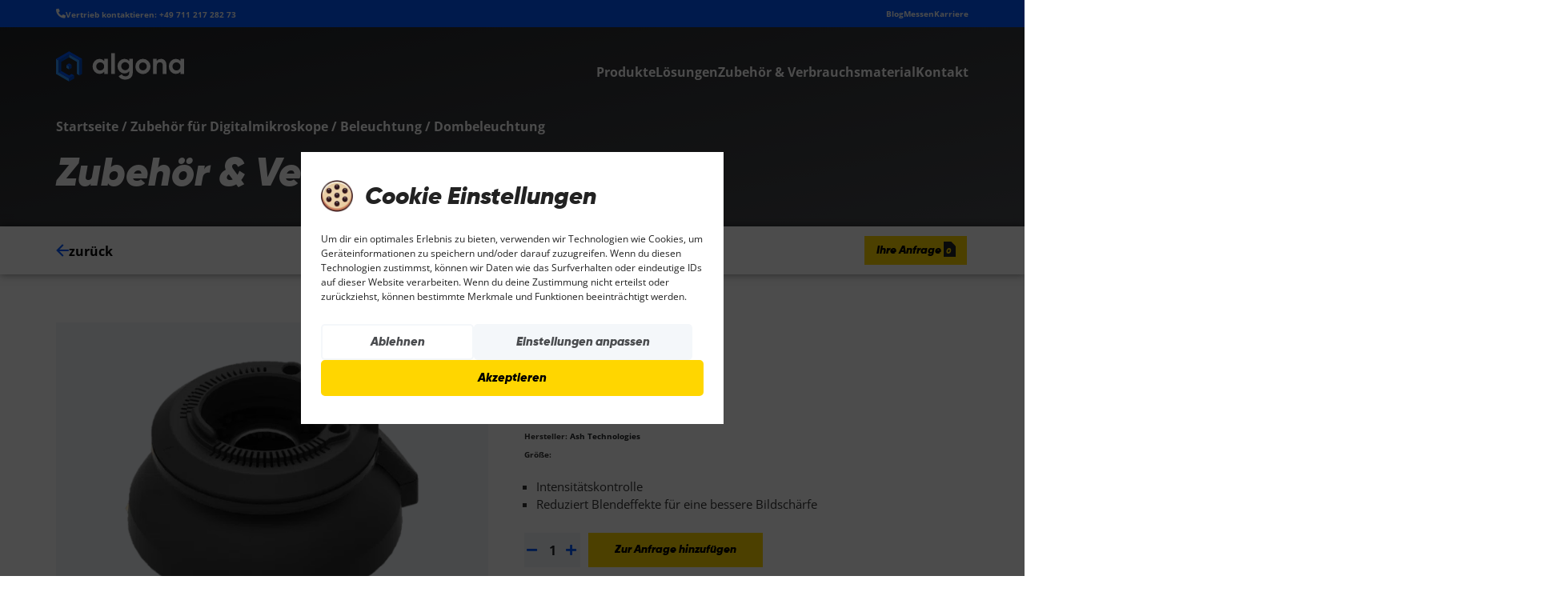

--- FILE ---
content_type: text/html; charset=UTF-8
request_url: https://algona.de/produkt/dombeleuchtung/
body_size: 71229
content:
<!doctype html>
<html lang="de" prefix="og: https://ogp.me/ns#">
<head>
	<meta charset="UTF-8">
	<meta name="viewport" content="width=device-width, initial-scale=1">
	<link rel="profile" href="https://gmpg.org/xfn/11">
	<!-- Statistics script Complianz GDPR/CCPA -->
						<script data-category="functional">
							(function(w,d,s,l,i){w[l]=w[l]||[];w[l].push({'gtm.start':
		new Date().getTime(),event:'gtm.js'});var f=d.getElementsByTagName(s)[0],
	j=d.createElement(s),dl=l!='dataLayer'?'&l='+l:'';j.async=true;j.src=
	'https://www.googletagmanager.com/gtm.js?id='+i+dl;f.parentNode.insertBefore(j,f);
})(window,document,'script','dataLayer','GTM-5G3SN7F');

const revokeListeners = [];
window.addRevokeListener = (callback) => {
	revokeListeners.push(callback);
};
document.addEventListener("cmplz_revoke", function (e) {
	cmplz_set_cookie('cmplz_consent_mode', 'revoked', false );
	revokeListeners.forEach((callback) => {
		callback();
	});
});

const consentListeners = [];
/**
 * Called from GTM template to set callback to be executed when user consent is provided.
 * @param callback
 */
window.addConsentUpdateListener = (callback) => {
	consentListeners.push(callback);
};
document.addEventListener("cmplz_fire_categories", function (e) {
	var consentedCategories = e.detail.categories;
	const consent = {
		'security_storage': "granted",
		'functionality_storage': "granted",
		'personalization_storage':  cmplz_in_array( 'preferences', consentedCategories ) ? 'granted' : 'denied',
		'analytics_storage':  cmplz_in_array( 'statistics', consentedCategories ) ? 'granted' : 'denied',
		'ad_storage': cmplz_in_array( 'marketing', consentedCategories ) ? 'granted' : 'denied',
		'ad_user_data': cmplz_in_array( 'marketing', consentedCategories ) ? 'granted' : 'denied',
		'ad_personalization': cmplz_in_array( 'marketing', consentedCategories ) ? 'granted' : 'denied',
	};

	//don't use automatic prefixing, as the TM template needs to be sure it's cmplz_.
	let consented = [];
	for (const [key, value] of Object.entries(consent)) {
		if (value === 'granted') {
			consented.push(key);
		}
	}
	cmplz_set_cookie('cmplz_consent_mode', consented.join(','), false );
	consentListeners.forEach((callback) => {
		callback(consent);
	});
});
						</script>	<style>img:is([sizes="auto" i], [sizes^="auto," i]) { contain-intrinsic-size: 3000px 1500px }</style>
	
<!-- Suchmaschinen-Optimierung durch Rank Math PRO - https://rankmath.com/ -->
<title>Dombeleuchtung | Beleuchtung</title>
<meta name="description" content="IntensitätskontrolleReduziert Blendeffekte für eine bessere Bildschärfe"/>
<meta name="robots" content="follow, index, max-snippet:-1, max-video-preview:-1, max-image-preview:large"/>
<link rel="canonical" href="https://algona.de/produkt/dombeleuchtung/" />
<meta property="og:locale" content="de_DE" />
<meta property="og:type" content="product" />
<meta property="og:title" content="Dombeleuchtung | Beleuchtung" />
<meta property="og:description" content="IntensitätskontrolleReduziert Blendeffekte für eine bessere Bildschärfe" />
<meta property="og:url" content="https://algona.de/produkt/dombeleuchtung/" />
<meta property="og:site_name" content="algona GmbH - 3D Technologie und optische Inspektion" />
<meta property="og:updated_time" content="2025-02-06T10:55:17+01:00" />
<meta property="og:image" content="https://algona.de/wp-content/uploads/2022/09/shop_light_domlicht_neu.png" />
<meta property="og:image:secure_url" content="https://algona.de/wp-content/uploads/2022/09/shop_light_domlicht_neu.png" />
<meta property="og:image:width" content="1120" />
<meta property="og:image:height" content="800" />
<meta property="og:image:alt" content="Dombeleuchtung" />
<meta property="og:image:type" content="image/png" />
<meta property="product:brand" content="Ash Technologies" />
<meta property="product:price:amount" content="1200.00" />
<meta property="product:price:currency" content="EUR" />
<meta property="product:availability" content="instock" />
<meta property="product:retailer_item_id" content="ART-000840" />
<meta name="twitter:card" content="summary_large_image" />
<meta name="twitter:title" content="Dombeleuchtung | Beleuchtung" />
<meta name="twitter:description" content="IntensitätskontrolleReduziert Blendeffekte für eine bessere Bildschärfe" />
<meta name="twitter:image" content="https://algona.de/wp-content/uploads/2022/09/shop_light_domlicht_neu.png" />
<meta name="twitter:label1" content="Preis" />
<meta name="twitter:data1" content="&euro;1.200,00" />
<meta name="twitter:label2" content="Verfügbarkeit" />
<meta name="twitter:data2" content="Vorrätig" />
<script type="application/ld+json" class="rank-math-schema-pro">{"@context":"https://schema.org","@graph":[{"@type":["Corporation","Organization"],"@id":"https://algona.de/#organization","name":"algona GmbH","url":"https://algona.de"},{"@type":"WebSite","@id":"https://algona.de/#website","url":"https://algona.de","name":"algona GmbH - 3D Technologie und optische Inspektion","publisher":{"@id":"https://algona.de/#organization"},"inLanguage":"de"},{"@type":"ImageObject","@id":"https://algona.de/wp-content/uploads/2022/09/shop_light_domlicht_neu.png","url":"https://algona.de/wp-content/uploads/2022/09/shop_light_domlicht_neu.png","width":"1120","height":"800","inLanguage":"de"},{"@type":"BreadcrumbList","@id":"https://algona.de/produkt/dombeleuchtung/#breadcrumb","itemListElement":[{"@type":"ListItem","position":"1","item":{"@id":"https://algona.de/","name":"Startseite"}},{"@type":"ListItem","position":"2","item":{"@id":"https://algona.de/produkt-kategorie/mikroskopie/","name":"Zubeh\u00f6r f\u00fcr Digitalmikroskope"}},{"@type":"ListItem","position":"3","item":{"@id":"https://algona.de/produkt-kategorie/mikroskopie/beleuchtung/","name":"Beleuchtung"}},{"@type":"ListItem","position":"4","item":{"@id":"https://algona.de/produkt/dombeleuchtung/","name":"Dombeleuchtung"}}]},{"@type":"ItemPage","@id":"https://algona.de/produkt/dombeleuchtung/#webpage","url":"https://algona.de/produkt/dombeleuchtung/","name":"Dombeleuchtung | Beleuchtung","datePublished":"2022-09-20T17:43:09+02:00","dateModified":"2025-02-06T10:55:17+01:00","isPartOf":{"@id":"https://algona.de/#website"},"primaryImageOfPage":{"@id":"https://algona.de/wp-content/uploads/2022/09/shop_light_domlicht_neu.png"},"inLanguage":"de","breadcrumb":{"@id":"https://algona.de/produkt/dombeleuchtung/#breadcrumb"}},{"@type":"Product","brand":{"@type":"Brand","name":"Ash Technologies"},"name":"Dombeleuchtung | Beleuchtung","description":"Intensit\u00e4tskontrolleReduziert Blendeffekte f\u00fcr eine bessere Bildsch\u00e4rfe","sku":"ART-000840","category":"Zubeh\u00f6r f\u00fcr Digitalmikroskope &gt; Beleuchtung","mainEntityOfPage":{"@id":"https://algona.de/produkt/dombeleuchtung/#webpage"},"image":[{"@type":"ImageObject","url":"https://algona.de/wp-content/uploads/2022/09/shop_light_domlicht_neu.png","height":"800","width":"1120"}],"offers":{"@type":"Offer","price":"1200.00","priceCurrency":"EUR","priceValidUntil":"2026-12-31","availability":"https://schema.org/InStock","itemCondition":"NewCondition","url":"https://algona.de/produkt/dombeleuchtung/","seller":{"@type":"Organization","@id":"https://algona.de/","name":"algona GmbH - 3D Technologie und optische Inspektion","url":"https://algona.de","logo":""}},"@id":"https://algona.de/produkt/dombeleuchtung/#richSnippet"}]}</script>
<!-- /Rank Math WordPress SEO Plugin -->

<link rel="alternate" type="application/rss+xml" title="algona GmbH - 3D Technologie und optische Inspektion &raquo; Feed" href="https://algona.de/feed/" />
<link rel="alternate" type="application/rss+xml" title="algona GmbH - 3D Technologie und optische Inspektion &raquo; Kommentar-Feed" href="https://algona.de/comments/feed/" />
<link data-minify="1" rel='stylesheet' id='hello-elementor-theme-style-css' href='https://algona.de/wp-content/cache/min/1/wp-content/themes/hello-elementor/assets/css/theme.css?ver=1763043910' media='all' />
<link data-minify="1" rel='stylesheet' id='jet-menu-hello-css' href='https://algona.de/wp-content/cache/min/1/wp-content/plugins/jet-menu/integration/themes/hello-elementor/assets/css/style.css?ver=1763043910' media='all' />
<style id='wp-emoji-styles-inline-css'>

	img.wp-smiley, img.emoji {
		display: inline !important;
		border: none !important;
		box-shadow: none !important;
		height: 1em !important;
		width: 1em !important;
		margin: 0 0.07em !important;
		vertical-align: -0.1em !important;
		background: none !important;
		padding: 0 !important;
	}
</style>
<link rel='stylesheet' id='wp-block-library-css' href='https://algona.de/wp-includes/css/dist/block-library/style.min.css?ver=6.8.3' media='all' />
<style id='global-styles-inline-css'>
:root{--wp--preset--aspect-ratio--square: 1;--wp--preset--aspect-ratio--4-3: 4/3;--wp--preset--aspect-ratio--3-4: 3/4;--wp--preset--aspect-ratio--3-2: 3/2;--wp--preset--aspect-ratio--2-3: 2/3;--wp--preset--aspect-ratio--16-9: 16/9;--wp--preset--aspect-ratio--9-16: 9/16;--wp--preset--color--black: #000000;--wp--preset--color--cyan-bluish-gray: #abb8c3;--wp--preset--color--white: #ffffff;--wp--preset--color--pale-pink: #f78da7;--wp--preset--color--vivid-red: #cf2e2e;--wp--preset--color--luminous-vivid-orange: #ff6900;--wp--preset--color--luminous-vivid-amber: #fcb900;--wp--preset--color--light-green-cyan: #7bdcb5;--wp--preset--color--vivid-green-cyan: #00d084;--wp--preset--color--pale-cyan-blue: #8ed1fc;--wp--preset--color--vivid-cyan-blue: #0693e3;--wp--preset--color--vivid-purple: #9b51e0;--wp--preset--gradient--vivid-cyan-blue-to-vivid-purple: linear-gradient(135deg,rgba(6,147,227,1) 0%,rgb(155,81,224) 100%);--wp--preset--gradient--light-green-cyan-to-vivid-green-cyan: linear-gradient(135deg,rgb(122,220,180) 0%,rgb(0,208,130) 100%);--wp--preset--gradient--luminous-vivid-amber-to-luminous-vivid-orange: linear-gradient(135deg,rgba(252,185,0,1) 0%,rgba(255,105,0,1) 100%);--wp--preset--gradient--luminous-vivid-orange-to-vivid-red: linear-gradient(135deg,rgba(255,105,0,1) 0%,rgb(207,46,46) 100%);--wp--preset--gradient--very-light-gray-to-cyan-bluish-gray: linear-gradient(135deg,rgb(238,238,238) 0%,rgb(169,184,195) 100%);--wp--preset--gradient--cool-to-warm-spectrum: linear-gradient(135deg,rgb(74,234,220) 0%,rgb(151,120,209) 20%,rgb(207,42,186) 40%,rgb(238,44,130) 60%,rgb(251,105,98) 80%,rgb(254,248,76) 100%);--wp--preset--gradient--blush-light-purple: linear-gradient(135deg,rgb(255,206,236) 0%,rgb(152,150,240) 100%);--wp--preset--gradient--blush-bordeaux: linear-gradient(135deg,rgb(254,205,165) 0%,rgb(254,45,45) 50%,rgb(107,0,62) 100%);--wp--preset--gradient--luminous-dusk: linear-gradient(135deg,rgb(255,203,112) 0%,rgb(199,81,192) 50%,rgb(65,88,208) 100%);--wp--preset--gradient--pale-ocean: linear-gradient(135deg,rgb(255,245,203) 0%,rgb(182,227,212) 50%,rgb(51,167,181) 100%);--wp--preset--gradient--electric-grass: linear-gradient(135deg,rgb(202,248,128) 0%,rgb(113,206,126) 100%);--wp--preset--gradient--midnight: linear-gradient(135deg,rgb(2,3,129) 0%,rgb(40,116,252) 100%);--wp--preset--font-size--small: 13px;--wp--preset--font-size--medium: 20px;--wp--preset--font-size--large: 36px;--wp--preset--font-size--x-large: 42px;--wp--preset--spacing--20: 0.44rem;--wp--preset--spacing--30: 0.67rem;--wp--preset--spacing--40: 1rem;--wp--preset--spacing--50: 1.5rem;--wp--preset--spacing--60: 2.25rem;--wp--preset--spacing--70: 3.38rem;--wp--preset--spacing--80: 5.06rem;--wp--preset--shadow--natural: 6px 6px 9px rgba(0, 0, 0, 0.2);--wp--preset--shadow--deep: 12px 12px 50px rgba(0, 0, 0, 0.4);--wp--preset--shadow--sharp: 6px 6px 0px rgba(0, 0, 0, 0.2);--wp--preset--shadow--outlined: 6px 6px 0px -3px rgba(255, 255, 255, 1), 6px 6px rgba(0, 0, 0, 1);--wp--preset--shadow--crisp: 6px 6px 0px rgba(0, 0, 0, 1);}:root { --wp--style--global--content-size: 800px;--wp--style--global--wide-size: 1200px; }:where(body) { margin: 0; }.wp-site-blocks > .alignleft { float: left; margin-right: 2em; }.wp-site-blocks > .alignright { float: right; margin-left: 2em; }.wp-site-blocks > .aligncenter { justify-content: center; margin-left: auto; margin-right: auto; }:where(.wp-site-blocks) > * { margin-block-start: 24px; margin-block-end: 0; }:where(.wp-site-blocks) > :first-child { margin-block-start: 0; }:where(.wp-site-blocks) > :last-child { margin-block-end: 0; }:root { --wp--style--block-gap: 24px; }:root :where(.is-layout-flow) > :first-child{margin-block-start: 0;}:root :where(.is-layout-flow) > :last-child{margin-block-end: 0;}:root :where(.is-layout-flow) > *{margin-block-start: 24px;margin-block-end: 0;}:root :where(.is-layout-constrained) > :first-child{margin-block-start: 0;}:root :where(.is-layout-constrained) > :last-child{margin-block-end: 0;}:root :where(.is-layout-constrained) > *{margin-block-start: 24px;margin-block-end: 0;}:root :where(.is-layout-flex){gap: 24px;}:root :where(.is-layout-grid){gap: 24px;}.is-layout-flow > .alignleft{float: left;margin-inline-start: 0;margin-inline-end: 2em;}.is-layout-flow > .alignright{float: right;margin-inline-start: 2em;margin-inline-end: 0;}.is-layout-flow > .aligncenter{margin-left: auto !important;margin-right: auto !important;}.is-layout-constrained > .alignleft{float: left;margin-inline-start: 0;margin-inline-end: 2em;}.is-layout-constrained > .alignright{float: right;margin-inline-start: 2em;margin-inline-end: 0;}.is-layout-constrained > .aligncenter{margin-left: auto !important;margin-right: auto !important;}.is-layout-constrained > :where(:not(.alignleft):not(.alignright):not(.alignfull)){max-width: var(--wp--style--global--content-size);margin-left: auto !important;margin-right: auto !important;}.is-layout-constrained > .alignwide{max-width: var(--wp--style--global--wide-size);}body .is-layout-flex{display: flex;}.is-layout-flex{flex-wrap: wrap;align-items: center;}.is-layout-flex > :is(*, div){margin: 0;}body .is-layout-grid{display: grid;}.is-layout-grid > :is(*, div){margin: 0;}body{padding-top: 0px;padding-right: 0px;padding-bottom: 0px;padding-left: 0px;}a:where(:not(.wp-element-button)){text-decoration: underline;}:root :where(.wp-element-button, .wp-block-button__link){background-color: #32373c;border-width: 0;color: #fff;font-family: inherit;font-size: inherit;line-height: inherit;padding: calc(0.667em + 2px) calc(1.333em + 2px);text-decoration: none;}.has-black-color{color: var(--wp--preset--color--black) !important;}.has-cyan-bluish-gray-color{color: var(--wp--preset--color--cyan-bluish-gray) !important;}.has-white-color{color: var(--wp--preset--color--white) !important;}.has-pale-pink-color{color: var(--wp--preset--color--pale-pink) !important;}.has-vivid-red-color{color: var(--wp--preset--color--vivid-red) !important;}.has-luminous-vivid-orange-color{color: var(--wp--preset--color--luminous-vivid-orange) !important;}.has-luminous-vivid-amber-color{color: var(--wp--preset--color--luminous-vivid-amber) !important;}.has-light-green-cyan-color{color: var(--wp--preset--color--light-green-cyan) !important;}.has-vivid-green-cyan-color{color: var(--wp--preset--color--vivid-green-cyan) !important;}.has-pale-cyan-blue-color{color: var(--wp--preset--color--pale-cyan-blue) !important;}.has-vivid-cyan-blue-color{color: var(--wp--preset--color--vivid-cyan-blue) !important;}.has-vivid-purple-color{color: var(--wp--preset--color--vivid-purple) !important;}.has-black-background-color{background-color: var(--wp--preset--color--black) !important;}.has-cyan-bluish-gray-background-color{background-color: var(--wp--preset--color--cyan-bluish-gray) !important;}.has-white-background-color{background-color: var(--wp--preset--color--white) !important;}.has-pale-pink-background-color{background-color: var(--wp--preset--color--pale-pink) !important;}.has-vivid-red-background-color{background-color: var(--wp--preset--color--vivid-red) !important;}.has-luminous-vivid-orange-background-color{background-color: var(--wp--preset--color--luminous-vivid-orange) !important;}.has-luminous-vivid-amber-background-color{background-color: var(--wp--preset--color--luminous-vivid-amber) !important;}.has-light-green-cyan-background-color{background-color: var(--wp--preset--color--light-green-cyan) !important;}.has-vivid-green-cyan-background-color{background-color: var(--wp--preset--color--vivid-green-cyan) !important;}.has-pale-cyan-blue-background-color{background-color: var(--wp--preset--color--pale-cyan-blue) !important;}.has-vivid-cyan-blue-background-color{background-color: var(--wp--preset--color--vivid-cyan-blue) !important;}.has-vivid-purple-background-color{background-color: var(--wp--preset--color--vivid-purple) !important;}.has-black-border-color{border-color: var(--wp--preset--color--black) !important;}.has-cyan-bluish-gray-border-color{border-color: var(--wp--preset--color--cyan-bluish-gray) !important;}.has-white-border-color{border-color: var(--wp--preset--color--white) !important;}.has-pale-pink-border-color{border-color: var(--wp--preset--color--pale-pink) !important;}.has-vivid-red-border-color{border-color: var(--wp--preset--color--vivid-red) !important;}.has-luminous-vivid-orange-border-color{border-color: var(--wp--preset--color--luminous-vivid-orange) !important;}.has-luminous-vivid-amber-border-color{border-color: var(--wp--preset--color--luminous-vivid-amber) !important;}.has-light-green-cyan-border-color{border-color: var(--wp--preset--color--light-green-cyan) !important;}.has-vivid-green-cyan-border-color{border-color: var(--wp--preset--color--vivid-green-cyan) !important;}.has-pale-cyan-blue-border-color{border-color: var(--wp--preset--color--pale-cyan-blue) !important;}.has-vivid-cyan-blue-border-color{border-color: var(--wp--preset--color--vivid-cyan-blue) !important;}.has-vivid-purple-border-color{border-color: var(--wp--preset--color--vivid-purple) !important;}.has-vivid-cyan-blue-to-vivid-purple-gradient-background{background: var(--wp--preset--gradient--vivid-cyan-blue-to-vivid-purple) !important;}.has-light-green-cyan-to-vivid-green-cyan-gradient-background{background: var(--wp--preset--gradient--light-green-cyan-to-vivid-green-cyan) !important;}.has-luminous-vivid-amber-to-luminous-vivid-orange-gradient-background{background: var(--wp--preset--gradient--luminous-vivid-amber-to-luminous-vivid-orange) !important;}.has-luminous-vivid-orange-to-vivid-red-gradient-background{background: var(--wp--preset--gradient--luminous-vivid-orange-to-vivid-red) !important;}.has-very-light-gray-to-cyan-bluish-gray-gradient-background{background: var(--wp--preset--gradient--very-light-gray-to-cyan-bluish-gray) !important;}.has-cool-to-warm-spectrum-gradient-background{background: var(--wp--preset--gradient--cool-to-warm-spectrum) !important;}.has-blush-light-purple-gradient-background{background: var(--wp--preset--gradient--blush-light-purple) !important;}.has-blush-bordeaux-gradient-background{background: var(--wp--preset--gradient--blush-bordeaux) !important;}.has-luminous-dusk-gradient-background{background: var(--wp--preset--gradient--luminous-dusk) !important;}.has-pale-ocean-gradient-background{background: var(--wp--preset--gradient--pale-ocean) !important;}.has-electric-grass-gradient-background{background: var(--wp--preset--gradient--electric-grass) !important;}.has-midnight-gradient-background{background: var(--wp--preset--gradient--midnight) !important;}.has-small-font-size{font-size: var(--wp--preset--font-size--small) !important;}.has-medium-font-size{font-size: var(--wp--preset--font-size--medium) !important;}.has-large-font-size{font-size: var(--wp--preset--font-size--large) !important;}.has-x-large-font-size{font-size: var(--wp--preset--font-size--x-large) !important;}
:root :where(.wp-block-pullquote){font-size: 1.5em;line-height: 1.6;}
</style>
<link rel='stylesheet' id='cqs_styles-css' href='https://algona.de/wp-content/plugins/jet-woo-builder-custom-quantity-selectors-main/assets/css/styles.min.css?ver=6.8.3' media='all' />
<link rel='stylesheet' id='photoswipe-css' href='https://algona.de/wp-content/cache/background-css/1/algona.de/wp-content/plugins/woocommerce/assets/css/photoswipe/photoswipe.min.css?ver=10.3.4&wpr_t=1763048643' media='all' />
<link rel='stylesheet' id='photoswipe-default-skin-css' href='https://algona.de/wp-content/cache/background-css/1/algona.de/wp-content/plugins/woocommerce/assets/css/photoswipe/default-skin/default-skin.min.css?ver=10.3.4&wpr_t=1763048643' media='all' />
<link data-minify="1" rel='stylesheet' id='woocommerce-layout-css' href='https://algona.de/wp-content/cache/min/1/wp-content/plugins/woocommerce/assets/css/woocommerce-layout.css?ver=1763043910' media='all' />
<link data-minify="1" rel='stylesheet' id='woocommerce-smallscreen-css' href='https://algona.de/wp-content/cache/min/1/wp-content/plugins/woocommerce/assets/css/woocommerce-smallscreen.css?ver=1763043910' media='only screen and (max-width: 768px)' />
<link data-minify="1" rel='stylesheet' id='woocommerce-general-css' href='https://algona.de/wp-content/cache/background-css/1/algona.de/wp-content/cache/min/1/wp-content/plugins/woocommerce/assets/css/woocommerce.css?ver=1763043910&wpr_t=1763048643' media='all' />
<style id='woocommerce-inline-inline-css'>
.woocommerce form .form-row .required { visibility: visible; }
</style>
<link rel='stylesheet' id='cmplz-general-css' href='https://algona.de/wp-content/plugins/complianz-gdpr-premium/assets/css/cookieblocker.min.css?ver=1762350289' media='all' />
<link data-minify="1" rel='stylesheet' id='brands-styles-css' href='https://algona.de/wp-content/cache/min/1/wp-content/plugins/woocommerce/assets/css/brands.css?ver=1763043910' media='all' />
<link data-minify="1" rel='stylesheet' id='hello-elementor-css' href='https://algona.de/wp-content/cache/min/1/wp-content/themes/hello-elementor/assets/css/reset.css?ver=1763043910' media='all' />
<link data-minify="1" rel='stylesheet' id='jet-fb-option-field-select-css' href='https://algona.de/wp-content/cache/min/1/wp-content/plugins/jetformbuilder/modules/option-field/assets/build/select.css?ver=1763043910' media='all' />
<link data-minify="1" rel='stylesheet' id='jet-fb-option-field-checkbox-css' href='https://algona.de/wp-content/cache/min/1/wp-content/plugins/jetformbuilder/modules/option-field/assets/build/checkbox.css?ver=1763043910' media='all' />
<link data-minify="1" rel='stylesheet' id='jet-fb-option-field-radio-css' href='https://algona.de/wp-content/cache/min/1/wp-content/plugins/jetformbuilder/modules/option-field/assets/build/radio.css?ver=1763043910' media='all' />
<link data-minify="1" rel='stylesheet' id='jet-fb-advanced-choices-css' href='https://algona.de/wp-content/cache/min/1/wp-content/plugins/jetformbuilder/modules/advanced-choices/assets/build/main.css?ver=1763043910' media='all' />
<link data-minify="1" rel='stylesheet' id='jet-fb-wysiwyg-css' href='https://algona.de/wp-content/cache/min/1/wp-content/plugins/jetformbuilder/modules/wysiwyg/assets/build/wysiwyg.css?ver=1763043910' media='all' />
<link data-minify="1" rel='stylesheet' id='jet-fb-switcher-css' href='https://algona.de/wp-content/cache/min/1/wp-content/plugins/jetformbuilder/modules/switcher/assets/build/switcher.css?ver=1763043910' media='all' />
<link data-minify="1" rel='stylesheet' id='cx-google-fonts-jet_menu_options-css' href='https://algona.de/wp-content/cache/min/1/wp-content/uploads/fonts/c31dc40e571f3fbfef487f22a017dba2/font.css?ver=1763043910' media='all' />
<link data-minify="1" rel='stylesheet' id='jet-menu-public-styles-css' href='https://algona.de/wp-content/cache/min/1/wp-content/plugins/jet-menu/assets/public/css/public.css?ver=1763043910' media='all' />
<link rel='stylesheet' id='elementor-frontend-css' href='https://algona.de/wp-content/uploads/elementor/css/custom-frontend.min.css?ver=1763043907' media='all' />
<link rel='stylesheet' id='elementor-post-17517-css' href='https://algona.de/wp-content/uploads/elementor/css/post-17517.css?ver=1763043914' media='all' />
<link rel='stylesheet' id='elementor-post-1645-css' href='https://algona.de/wp-content/uploads/elementor/css/post-1645.css?ver=1763043908' media='all' />
<link rel='stylesheet' id='elementor-post-8830-css' href='https://algona.de/wp-content/uploads/elementor/css/post-8830.css?ver=1763043914' media='all' />
<link rel='stylesheet' id='elementor-post-17492-css' href='https://algona.de/wp-content/uploads/elementor/css/post-17492.css?ver=1763043914' media='all' />
<link data-minify="1" rel='stylesheet' id='jet-woo-builder-css' href='https://algona.de/wp-content/cache/min/1/wp-content/plugins/jet-woo-builder/assets/css/frontend.css?ver=1763043910' media='all' />
<style id='jet-woo-builder-inline-css'>
@font-face {
				font-family: "WooCommerce";
				font-weight: normal;
				font-style: normal;
				src: url("https://algona.de/wp-content/plugins/woocommerce/assets/fonts/WooCommerce.eot");
				src: url("https://algona.de/wp-content/plugins/woocommerce/assets/fonts/WooCommerce.eot?#iefix") format("embedded-opentype"),
					 url("https://algona.de/wp-content/plugins/woocommerce/assets/fonts/WooCommerce.woff") format("woff"),
					 url("https://algona.de/wp-content/plugins/woocommerce/assets/fonts/WooCommerce.ttf") format("truetype"),
					 url("https://algona.de/wp-content/plugins/woocommerce/assets/fonts/WooCommerce.svg#WooCommerce") format("svg");
			}
</style>
<link rel='stylesheet' id='elementor-icons-shared-0-css' href='https://algona.de/wp-content/plugins/elementor/assets/lib/font-awesome/css/fontawesome.min.css?ver=5.15.3' media='all' />
<link data-minify="1" rel='stylesheet' id='elementor-icons-fa-solid-css' href='https://algona.de/wp-content/cache/min/1/wp-content/plugins/elementor/assets/lib/font-awesome/css/solid.min.css?ver=1763043910' media='all' />
<link data-minify="1" rel='stylesheet' id='swiper-css' href='https://algona.de/wp-content/cache/min/1/wp-content/plugins/elementor/assets/lib/swiper/v8/css/swiper.min.css?ver=1763043910' media='all' />
<link rel='stylesheet' id='e-swiper-css' href='https://algona.de/wp-content/plugins/elementor/assets/css/conditionals/e-swiper.min.css?ver=3.32.5' media='all' />
<link data-minify="1" rel='stylesheet' id='jet-woo-builder-frontend-font-css' href='https://algona.de/wp-content/cache/min/1/wp-content/plugins/jet-woo-builder/assets/css/lib/jetwoobuilder-frontend-font/css/jetwoobuilder-frontend-font.css?ver=1763043910' media='all' />
<link rel='stylesheet' id='widget-icon-box-css' href='https://algona.de/wp-content/uploads/elementor/css/custom-widget-icon-box.min.css?ver=1763043907' media='all' />
<link rel='stylesheet' id='widget-icon-list-css' href='https://algona.de/wp-content/uploads/elementor/css/custom-widget-icon-list.min.css?ver=1763043907' media='all' />
<link rel='stylesheet' id='widget-image-css' href='https://algona.de/wp-content/plugins/elementor/assets/css/widget-image.min.css?ver=3.32.5' media='all' />
<link rel='stylesheet' id='widget-heading-css' href='https://algona.de/wp-content/plugins/elementor/assets/css/widget-heading.min.css?ver=3.32.5' media='all' />
<link rel='stylesheet' id='widget-social-icons-css' href='https://algona.de/wp-content/plugins/elementor/assets/css/widget-social-icons.min.css?ver=3.32.5' media='all' />
<link rel='stylesheet' id='e-apple-webkit-css' href='https://algona.de/wp-content/uploads/elementor/css/custom-apple-webkit.min.css?ver=1763043907' media='all' />
<link data-minify="1" rel='stylesheet' id='elementor-icons-css' href='https://algona.de/wp-content/cache/min/1/wp-content/plugins/elementor/assets/lib/eicons/css/elementor-icons.min.css?ver=1763043910' media='all' />
<link rel='stylesheet' id='elementor-post-34-css' href='https://algona.de/wp-content/uploads/elementor/css/post-34.css?ver=1763043907' media='all' />
<link data-minify="1" rel='stylesheet' id='jet-tabs-frontend-css' href='https://algona.de/wp-content/cache/background-css/1/algona.de/wp-content/cache/min/1/wp-content/plugins/jet-tabs/assets/css/jet-tabs-frontend.css?ver=1763043910&wpr_t=1763048643' media='all' />
<link data-minify="1" rel='stylesheet' id='jet-engine-frontend-css' href='https://algona.de/wp-content/cache/min/1/wp-content/plugins/jet-engine/assets/css/frontend.css?ver=1763043910' media='all' />
<link rel='stylesheet' id='elementor-post-113-css' href='https://algona.de/wp-content/uploads/elementor/css/post-113.css?ver=1763043908' media='all' />
<link rel='stylesheet' id='elementor-post-14677-css' href='https://algona.de/wp-content/uploads/elementor/css/post-14677.css?ver=1763043908' media='all' />
<link rel='stylesheet' id='elementor-post-733-css' href='https://algona.de/wp-content/uploads/elementor/css/post-733.css?ver=1763043908' media='all' />
<link data-minify="1" rel='stylesheet' id='yith_ywraq_frontend-css' href='https://algona.de/wp-content/cache/background-css/1/algona.de/wp-content/cache/min/1/wp-content/plugins/yith-woocommerce-request-a-quote-premium/assets/css/ywraq-frontend.css?ver=1763043910&wpr_t=1763048643' media='all' />
<style id='yith_ywraq_frontend-inline-css'>
:root {
		--ywraq_layout_button_bg_color: rgb(255,214,0);
		--ywraq_layout_button_bg_color_hover: rgb(218,183,0);
		--ywraq_layout_button_border_color: rgb(255,214,0);
		--ywraq_layout_button_border_color_hover: rgb(218,183,0);
		--ywraq_layout_button_color: rgb(0,0,0);
		--ywraq_layout_button_color_hover: rgb(0,0,0);
		
		--ywraq_checkout_button_bg_color: rgb(255,214,0);
		--ywraq_checkout_button_bg_color_hover: rgb(218,183,0);
		--ywraq_checkout_button_border_color: rgb(255,214,0);
		--ywraq_checkout_button_border_color_hover: rgb(218,183,0);
		--ywraq_checkout_button_color: rgb(0,0,0);
		--ywraq_checkout_button_color_hover: rgb(0,0,0);
		
		--ywraq_accept_button_bg_color: #0066b4;
		--ywraq_accept_button_bg_color_hover: #044a80;
		--ywraq_accept_button_border_color: #0066b4;
		--ywraq_accept_button_border_color_hover: #044a80;
		--ywraq_accept_button_color: #ffffff;
		--ywraq_accept_button_color_hover: #ffffff;
		
		--ywraq_reject_button_bg_color: transparent;
		--ywraq_reject_button_bg_color_hover: #CC2B2B;
		--ywraq_reject_button_border_color: #CC2B2B;
		--ywraq_reject_button_border_color_hover: #CC2B2B;
		--ywraq_reject_button_color: #CC2B2B;
		--ywraq_reject_button_color_hover: #ffffff;
		}		
.woocommerce.single-product button.single_add_to_cart_button.button {margin-right: 5px;}
	.woocommerce.single-product .product .yith-ywraq-add-to-quote {display: inline-block; vertical-align: middle;margin-top: 5px;}
	
.cart button.single_add_to_cart_button, .cart a.single_add_to_cart_button{
	                 display:none!important;
	                }
</style>
<link data-minify="1" rel='stylesheet' id='hello-elementor-child-style-css' href='https://algona.de/wp-content/cache/min/1/wp-content/themes/hello-theme-child-master/style.css?ver=1763043910' media='all' />
<link data-minify="1" rel='stylesheet' id='elementor-gf-local-opensans-css' href='https://algona.de/wp-content/cache/min/1/wp-content/uploads/elementor/google-fonts/css/opensans.css?ver=1763043910' media='all' />
<link data-minify="1" rel='stylesheet' id='elementor-icons-algona-css' href='https://algona.de/wp-content/cache/min/1/wp-content/uploads/elementor/custom-icons/algona/css/algona.css?ver=1763043910' media='all' />
<link data-minify="1" rel='stylesheet' id='elementor-icons-fa-brands-css' href='https://algona.de/wp-content/cache/min/1/wp-content/plugins/elementor/assets/lib/font-awesome/css/brands.min.css?ver=1763043910' media='all' />
<script src="https://algona.de/wp-includes/js/jquery/jquery.min.js?ver=3.7.1" id="jquery-core-js"></script>
<script src="https://algona.de/wp-includes/js/jquery/jquery-migrate.min.js?ver=3.4.1" id="jquery-migrate-js"></script>
<script src="https://algona.de/wp-content/plugins/woocommerce/assets/js/zoom/jquery.zoom.min.js?ver=1.7.21-wc.10.3.4" id="wc-zoom-js" defer data-wp-strategy="defer"></script>
<script src="https://algona.de/wp-content/plugins/woocommerce/assets/js/flexslider/jquery.flexslider.min.js?ver=2.7.2-wc.10.3.4" id="wc-flexslider-js" defer data-wp-strategy="defer"></script>
<script src="https://algona.de/wp-content/plugins/woocommerce/assets/js/photoswipe/photoswipe.min.js?ver=4.1.1-wc.10.3.4" id="wc-photoswipe-js" defer data-wp-strategy="defer"></script>
<script src="https://algona.de/wp-content/plugins/woocommerce/assets/js/photoswipe/photoswipe-ui-default.min.js?ver=4.1.1-wc.10.3.4" id="wc-photoswipe-ui-default-js" defer data-wp-strategy="defer"></script>
<script id="wc-single-product-js-extra">
var wc_single_product_params = {"i18n_required_rating_text":"Bitte w\u00e4hle eine Bewertung","i18n_rating_options":["1 von 5\u00a0Sternen","2 von 5\u00a0Sternen","3 von 5\u00a0Sternen","4 von 5\u00a0Sternen","5 von 5\u00a0Sternen"],"i18n_product_gallery_trigger_text":"Bildergalerie im Vollbildmodus anzeigen","review_rating_required":"yes","flexslider":{"rtl":false,"animation":"slide","smoothHeight":true,"directionNav":false,"controlNav":"thumbnails","slideshow":false,"animationSpeed":500,"animationLoop":false,"allowOneSlide":false},"zoom_enabled":"1","zoom_options":[],"photoswipe_enabled":"1","photoswipe_options":{"shareEl":false,"closeOnScroll":false,"history":false,"hideAnimationDuration":0,"showAnimationDuration":0},"flexslider_enabled":"1"};
</script>
<script src="https://algona.de/wp-content/plugins/woocommerce/assets/js/frontend/single-product.min.js?ver=10.3.4" id="wc-single-product-js" defer data-wp-strategy="defer"></script>
<script src="https://algona.de/wp-content/plugins/woocommerce/assets/js/jquery-blockui/jquery.blockUI.min.js?ver=2.7.0-wc.10.3.4" id="wc-jquery-blockui-js" defer data-wp-strategy="defer"></script>
<script src="https://algona.de/wp-content/plugins/woocommerce/assets/js/js-cookie/js.cookie.min.js?ver=2.1.4-wc.10.3.4" id="wc-js-cookie-js" defer data-wp-strategy="defer"></script>
<script id="woocommerce-js-extra">
var woocommerce_params = {"ajax_url":"\/wp-admin\/admin-ajax.php","wc_ajax_url":"\/?wc-ajax=%%endpoint%%","i18n_password_show":"Passwort anzeigen","i18n_password_hide":"Passwort ausblenden"};
</script>
<script src="https://algona.de/wp-content/plugins/woocommerce/assets/js/frontend/woocommerce.min.js?ver=10.3.4" id="woocommerce-js" defer data-wp-strategy="defer"></script>
<link rel="https://api.w.org/" href="https://algona.de/wp-json/" /><link rel="alternate" title="JSON" type="application/json" href="https://algona.de/wp-json/wp/v2/product/18481" /><link rel="EditURI" type="application/rsd+xml" title="RSD" href="https://algona.de/xmlrpc.php?rsd" />
<meta name="generator" content="WordPress 6.8.3" />
<link rel='shortlink' href='https://algona.de/?p=18481' />
<link rel="alternate" title="oEmbed (JSON)" type="application/json+oembed" href="https://algona.de/wp-json/oembed/1.0/embed?url=https%3A%2F%2Falgona.de%2Fprodukt%2Fdombeleuchtung%2F" />
<link rel="alternate" title="oEmbed (XML)" type="text/xml+oembed" href="https://algona.de/wp-json/oembed/1.0/embed?url=https%3A%2F%2Falgona.de%2Fprodukt%2Fdombeleuchtung%2F&#038;format=xml" />
			<style>.cmplz-hidden {
					display: none !important;
				}</style>	<noscript><style>.woocommerce-product-gallery{ opacity: 1 !important; }</style></noscript>
	<meta name="generator" content="Elementor 3.32.5; features: additional_custom_breakpoints; settings: css_print_method-external, google_font-enabled, font_display-auto">
<script type="text/javascript">
jQuery( document ).ready( function( $ ) {
	$( document ).on( 'click', '.cmplz-blocked-content-notice', function refreshPage(){
    window.location.reload();
}  );
} ); 
	jQuery( document ).ready( function( $ ) {
	$( document ).on( 'click', '.cmplz-accept-marketing', function refreshPage(){
    window.location.reload();
}  );
} ); 

</script>
			<style>
				.e-con.e-parent:nth-of-type(n+4):not(.e-lazyloaded):not(.e-no-lazyload),
				.e-con.e-parent:nth-of-type(n+4):not(.e-lazyloaded):not(.e-no-lazyload) * {
					background-image: none !important;
				}
				@media screen and (max-height: 1024px) {
					.e-con.e-parent:nth-of-type(n+3):not(.e-lazyloaded):not(.e-no-lazyload),
					.e-con.e-parent:nth-of-type(n+3):not(.e-lazyloaded):not(.e-no-lazyload) * {
						background-image: none !important;
					}
				}
				@media screen and (max-height: 640px) {
					.e-con.e-parent:nth-of-type(n+2):not(.e-lazyloaded):not(.e-no-lazyload),
					.e-con.e-parent:nth-of-type(n+2):not(.e-lazyloaded):not(.e-no-lazyload) * {
						background-image: none !important;
					}
				}
			</style>
			<script type="text/javascript">
jQuery( document ).ready( function( $ ) {
	$( document ).on( 'click', '.raq_label', function() {
		$('#algona_loader').css("visibility", "visible"); 
	} );
} );
</script>
<link rel="icon" href="https://algona.de/wp-content/uploads/2020/12/favicon-100x100.png" sizes="32x32" />
<link rel="icon" href="https://algona.de/wp-content/uploads/2020/12/favicon-300x300.png" sizes="192x192" />
<link rel="apple-touch-icon" href="https://algona.de/wp-content/uploads/2020/12/favicon-300x300.png" />
<meta name="msapplication-TileImage" content="https://algona.de/wp-content/uploads/2020/12/favicon-300x300.png" />
<noscript><style id="rocket-lazyload-nojs-css">.rll-youtube-player, [data-lazy-src]{display:none !important;}</style></noscript><style id="wpr-lazyload-bg-container"></style><style id="wpr-lazyload-bg-exclusion"></style>
<noscript>
<style id="wpr-lazyload-bg-nostyle">button.pswp__button{--wpr-bg-64759fd7-0d8f-4188-bc8c-60b95950ce61: url('https://algona.de/wp-content/plugins/woocommerce/assets/css/photoswipe/default-skin/default-skin.png');}.pswp__button,.pswp__button--arrow--left:before,.pswp__button--arrow--right:before{--wpr-bg-e76d8a77-d432-46a1-aefe-579807bd3704: url('https://algona.de/wp-content/plugins/woocommerce/assets/css/photoswipe/default-skin/default-skin.png');}.pswp__preloader--active .pswp__preloader__icn{--wpr-bg-64722b82-25d2-4ba4-a319-1ea18864bf3c: url('https://algona.de/wp-content/plugins/woocommerce/assets/css/photoswipe/default-skin/preloader.gif');}.pswp--svg .pswp__button,.pswp--svg .pswp__button--arrow--left:before,.pswp--svg .pswp__button--arrow--right:before{--wpr-bg-cb81d2b7-3944-4d5d-8106-b32cab5e7e0a: url('https://algona.de/wp-content/plugins/woocommerce/assets/css/photoswipe/default-skin/default-skin.svg');}.woocommerce .blockUI.blockOverlay::before{--wpr-bg-e5ed74c7-c02c-4254-8f99-f607962fbbcb: url('https://algona.de/wp-content/plugins/woocommerce/assets/images/icons/loader.svg');}.woocommerce .loader::before{--wpr-bg-0d5968d1-8de1-483a-ab53-c12d13533a7f: url('https://algona.de/wp-content/plugins/woocommerce/assets/images/icons/loader.svg');}#add_payment_method #payment div.payment_box .wc-credit-card-form-card-cvc.visa,#add_payment_method #payment div.payment_box .wc-credit-card-form-card-expiry.visa,#add_payment_method #payment div.payment_box .wc-credit-card-form-card-number.visa,.woocommerce-cart #payment div.payment_box .wc-credit-card-form-card-cvc.visa,.woocommerce-cart #payment div.payment_box .wc-credit-card-form-card-expiry.visa,.woocommerce-cart #payment div.payment_box .wc-credit-card-form-card-number.visa,.woocommerce-checkout #payment div.payment_box .wc-credit-card-form-card-cvc.visa,.woocommerce-checkout #payment div.payment_box .wc-credit-card-form-card-expiry.visa,.woocommerce-checkout #payment div.payment_box .wc-credit-card-form-card-number.visa{--wpr-bg-c77c2ae1-27e6-45ef-ae4b-3c3dde81f37a: url('https://algona.de/wp-content/plugins/woocommerce/assets/images/icons/credit-cards/visa.svg');}#add_payment_method #payment div.payment_box .wc-credit-card-form-card-cvc.mastercard,#add_payment_method #payment div.payment_box .wc-credit-card-form-card-expiry.mastercard,#add_payment_method #payment div.payment_box .wc-credit-card-form-card-number.mastercard,.woocommerce-cart #payment div.payment_box .wc-credit-card-form-card-cvc.mastercard,.woocommerce-cart #payment div.payment_box .wc-credit-card-form-card-expiry.mastercard,.woocommerce-cart #payment div.payment_box .wc-credit-card-form-card-number.mastercard,.woocommerce-checkout #payment div.payment_box .wc-credit-card-form-card-cvc.mastercard,.woocommerce-checkout #payment div.payment_box .wc-credit-card-form-card-expiry.mastercard,.woocommerce-checkout #payment div.payment_box .wc-credit-card-form-card-number.mastercard{--wpr-bg-6059f8a5-016b-4edc-b1ff-31483f5f6989: url('https://algona.de/wp-content/plugins/woocommerce/assets/images/icons/credit-cards/mastercard.svg');}#add_payment_method #payment div.payment_box .wc-credit-card-form-card-cvc.laser,#add_payment_method #payment div.payment_box .wc-credit-card-form-card-expiry.laser,#add_payment_method #payment div.payment_box .wc-credit-card-form-card-number.laser,.woocommerce-cart #payment div.payment_box .wc-credit-card-form-card-cvc.laser,.woocommerce-cart #payment div.payment_box .wc-credit-card-form-card-expiry.laser,.woocommerce-cart #payment div.payment_box .wc-credit-card-form-card-number.laser,.woocommerce-checkout #payment div.payment_box .wc-credit-card-form-card-cvc.laser,.woocommerce-checkout #payment div.payment_box .wc-credit-card-form-card-expiry.laser,.woocommerce-checkout #payment div.payment_box .wc-credit-card-form-card-number.laser{--wpr-bg-0aec1fe4-132d-45f3-8320-bed78a2e6729: url('https://algona.de/wp-content/plugins/woocommerce/assets/images/icons/credit-cards/laser.svg');}#add_payment_method #payment div.payment_box .wc-credit-card-form-card-cvc.dinersclub,#add_payment_method #payment div.payment_box .wc-credit-card-form-card-expiry.dinersclub,#add_payment_method #payment div.payment_box .wc-credit-card-form-card-number.dinersclub,.woocommerce-cart #payment div.payment_box .wc-credit-card-form-card-cvc.dinersclub,.woocommerce-cart #payment div.payment_box .wc-credit-card-form-card-expiry.dinersclub,.woocommerce-cart #payment div.payment_box .wc-credit-card-form-card-number.dinersclub,.woocommerce-checkout #payment div.payment_box .wc-credit-card-form-card-cvc.dinersclub,.woocommerce-checkout #payment div.payment_box .wc-credit-card-form-card-expiry.dinersclub,.woocommerce-checkout #payment div.payment_box .wc-credit-card-form-card-number.dinersclub{--wpr-bg-3ebb1737-9804-40b1-8cf4-9db5906d1f95: url('https://algona.de/wp-content/plugins/woocommerce/assets/images/icons/credit-cards/diners.svg');}#add_payment_method #payment div.payment_box .wc-credit-card-form-card-cvc.maestro,#add_payment_method #payment div.payment_box .wc-credit-card-form-card-expiry.maestro,#add_payment_method #payment div.payment_box .wc-credit-card-form-card-number.maestro,.woocommerce-cart #payment div.payment_box .wc-credit-card-form-card-cvc.maestro,.woocommerce-cart #payment div.payment_box .wc-credit-card-form-card-expiry.maestro,.woocommerce-cart #payment div.payment_box .wc-credit-card-form-card-number.maestro,.woocommerce-checkout #payment div.payment_box .wc-credit-card-form-card-cvc.maestro,.woocommerce-checkout #payment div.payment_box .wc-credit-card-form-card-expiry.maestro,.woocommerce-checkout #payment div.payment_box .wc-credit-card-form-card-number.maestro{--wpr-bg-f81d9d8f-86f9-4ab4-8d07-c07328414a67: url('https://algona.de/wp-content/plugins/woocommerce/assets/images/icons/credit-cards/maestro.svg');}#add_payment_method #payment div.payment_box .wc-credit-card-form-card-cvc.jcb,#add_payment_method #payment div.payment_box .wc-credit-card-form-card-expiry.jcb,#add_payment_method #payment div.payment_box .wc-credit-card-form-card-number.jcb,.woocommerce-cart #payment div.payment_box .wc-credit-card-form-card-cvc.jcb,.woocommerce-cart #payment div.payment_box .wc-credit-card-form-card-expiry.jcb,.woocommerce-cart #payment div.payment_box .wc-credit-card-form-card-number.jcb,.woocommerce-checkout #payment div.payment_box .wc-credit-card-form-card-cvc.jcb,.woocommerce-checkout #payment div.payment_box .wc-credit-card-form-card-expiry.jcb,.woocommerce-checkout #payment div.payment_box .wc-credit-card-form-card-number.jcb{--wpr-bg-2e641765-ec45-4a26-9224-a8ce42c7a131: url('https://algona.de/wp-content/plugins/woocommerce/assets/images/icons/credit-cards/jcb.svg');}#add_payment_method #payment div.payment_box .wc-credit-card-form-card-cvc.amex,#add_payment_method #payment div.payment_box .wc-credit-card-form-card-expiry.amex,#add_payment_method #payment div.payment_box .wc-credit-card-form-card-number.amex,.woocommerce-cart #payment div.payment_box .wc-credit-card-form-card-cvc.amex,.woocommerce-cart #payment div.payment_box .wc-credit-card-form-card-expiry.amex,.woocommerce-cart #payment div.payment_box .wc-credit-card-form-card-number.amex,.woocommerce-checkout #payment div.payment_box .wc-credit-card-form-card-cvc.amex,.woocommerce-checkout #payment div.payment_box .wc-credit-card-form-card-expiry.amex,.woocommerce-checkout #payment div.payment_box .wc-credit-card-form-card-number.amex{--wpr-bg-2e5a8b05-50dc-4f4d-a815-e8ba1990e053: url('https://algona.de/wp-content/plugins/woocommerce/assets/images/icons/credit-cards/amex.svg');}#add_payment_method #payment div.payment_box .wc-credit-card-form-card-cvc.discover,#add_payment_method #payment div.payment_box .wc-credit-card-form-card-expiry.discover,#add_payment_method #payment div.payment_box .wc-credit-card-form-card-number.discover,.woocommerce-cart #payment div.payment_box .wc-credit-card-form-card-cvc.discover,.woocommerce-cart #payment div.payment_box .wc-credit-card-form-card-expiry.discover,.woocommerce-cart #payment div.payment_box .wc-credit-card-form-card-number.discover,.woocommerce-checkout #payment div.payment_box .wc-credit-card-form-card-cvc.discover,.woocommerce-checkout #payment div.payment_box .wc-credit-card-form-card-expiry.discover,.woocommerce-checkout #payment div.payment_box .wc-credit-card-form-card-number.discover{--wpr-bg-8bb1c3f3-b95c-4a88-9949-6fa3b48204fb: url('https://algona.de/wp-content/plugins/woocommerce/assets/images/icons/credit-cards/discover.svg');}.jet-image-accordion__item-loader span{--wpr-bg-b2f6bc34-0819-495b-96ad-4958df1732e7: url('https://algona.de/wp-content/plugins/jet-tabs/assets/images/spinner-32.svg');}.theme-yith-proteo .entry-title-icon{--wpr-bg-b6bb8995-f5dd-49a8-9663-78960484a123: url('https://algona.de/wp-content/plugins/yith-woocommerce-request-a-quote-premium/assets/icons/raq-thankyou.svg');}.ywraq-before-form:before{--wpr-bg-1356e082-94fd-4dc4-a405-b32d01880ecd: url('https://algona.de/wp-content/plugins/yith-woocommerce-request-a-quote-premium/assets/icons/empty-quote.svg');}.ywraq-quote-on-cart .ui-icon,.ywraq-quote-on-cart .ui-widget-content .ui-icon.ui-icon-closethick{--wpr-bg-09587507-8c72-47a9-9658-139f43ff4130: url('https://algona.de/wp-content/plugins/yith-woocommerce-request-a-quote-premium/assets/icons/ic_close.svg');}.jet-listing-dynamic-post-23577 .elementor-element.elementor-element-1726403:not(.elementor-motion-effects-element-type-background) > .elementor-widget-wrap, .jet-listing-dynamic-post-23577 .elementor-element.elementor-element-1726403 > .elementor-widget-wrap > .elementor-motion-effects-container > .elementor-motion-effects-layer{--wpr-bg-9799be64-c7cb-48ee-ba2b-9ecb1acc11df: url('https://algona.de/wp-content/uploads/2024/01/menue_thema_qs.jpg');}.jet-listing-dynamic-post-23761 .elementor-element.elementor-element-1726403:not(.elementor-motion-effects-element-type-background) > .elementor-widget-wrap, .jet-listing-dynamic-post-23761 .elementor-element.elementor-element-1726403 > .elementor-widget-wrap > .elementor-motion-effects-container > .elementor-motion-effects-layer{--wpr-bg-a2dc5532-def4-40bf-867e-87d6c74a0ee9: url('https://algona.de/wp-content/uploads/2024/01/menue_thema_re.jpg');}.jet-listing-dynamic-post-26809 .elementor-element.elementor-element-1726403:not(.elementor-motion-effects-element-type-background) > .elementor-widget-wrap, .jet-listing-dynamic-post-26809 .elementor-element.elementor-element-1726403 > .elementor-widget-wrap > .elementor-motion-effects-container > .elementor-motion-effects-layer{--wpr-bg-2baa5e77-2580-479a-a658-62ee5a6db75b: url('https://algona.de/wp-content/uploads/2024/04/menue_thema_mikroskopie-1.jpg');}.jet-listing-dynamic-post-22973 .elementor-element.elementor-element-1726403:not(.elementor-motion-effects-element-type-background) > .elementor-widget-wrap, .jet-listing-dynamic-post-22973 .elementor-element.elementor-element-1726403 > .elementor-widget-wrap > .elementor-motion-effects-container > .elementor-motion-effects-layer{--wpr-bg-725e607c-6f2a-4065-af22-44428f4a1f68: url('https://algona.de/wp-content/uploads/2024/01/menue_thema_vr_showroom.jpg');}.jet-listing-dynamic-post-21614 .elementor-element.elementor-element-1726403:not(.elementor-motion-effects-element-type-background) > .elementor-widget-wrap, .jet-listing-dynamic-post-21614 .elementor-element.elementor-element-1726403 > .elementor-widget-wrap > .elementor-motion-effects-container > .elementor-motion-effects-layer{--wpr-bg-91cb6bee-e730-4d50-87d0-4d0bad885a83: url('https://algona.de/wp-content/uploads/2024/01/menue_thema_ecommerce.jpg');}</style>
</noscript>
<script type="application/javascript">const rocket_pairs = [{"selector":"button.pswp__button","style":"button.pswp__button{--wpr-bg-64759fd7-0d8f-4188-bc8c-60b95950ce61: url('https:\/\/algona.de\/wp-content\/plugins\/woocommerce\/assets\/css\/photoswipe\/default-skin\/default-skin.png');}","hash":"64759fd7-0d8f-4188-bc8c-60b95950ce61","url":"https:\/\/algona.de\/wp-content\/plugins\/woocommerce\/assets\/css\/photoswipe\/default-skin\/default-skin.png"},{"selector":".pswp__button,.pswp__button--arrow--left,.pswp__button--arrow--right","style":".pswp__button,.pswp__button--arrow--left:before,.pswp__button--arrow--right:before{--wpr-bg-e76d8a77-d432-46a1-aefe-579807bd3704: url('https:\/\/algona.de\/wp-content\/plugins\/woocommerce\/assets\/css\/photoswipe\/default-skin\/default-skin.png');}","hash":"e76d8a77-d432-46a1-aefe-579807bd3704","url":"https:\/\/algona.de\/wp-content\/plugins\/woocommerce\/assets\/css\/photoswipe\/default-skin\/default-skin.png"},{"selector":".pswp__preloader--active .pswp__preloader__icn","style":".pswp__preloader--active .pswp__preloader__icn{--wpr-bg-64722b82-25d2-4ba4-a319-1ea18864bf3c: url('https:\/\/algona.de\/wp-content\/plugins\/woocommerce\/assets\/css\/photoswipe\/default-skin\/preloader.gif');}","hash":"64722b82-25d2-4ba4-a319-1ea18864bf3c","url":"https:\/\/algona.de\/wp-content\/plugins\/woocommerce\/assets\/css\/photoswipe\/default-skin\/preloader.gif"},{"selector":".pswp--svg .pswp__button,.pswp--svg .pswp__button--arrow--left,.pswp--svg .pswp__button--arrow--right","style":".pswp--svg .pswp__button,.pswp--svg .pswp__button--arrow--left:before,.pswp--svg .pswp__button--arrow--right:before{--wpr-bg-cb81d2b7-3944-4d5d-8106-b32cab5e7e0a: url('https:\/\/algona.de\/wp-content\/plugins\/woocommerce\/assets\/css\/photoswipe\/default-skin\/default-skin.svg');}","hash":"cb81d2b7-3944-4d5d-8106-b32cab5e7e0a","url":"https:\/\/algona.de\/wp-content\/plugins\/woocommerce\/assets\/css\/photoswipe\/default-skin\/default-skin.svg"},{"selector":".woocommerce .blockUI.blockOverlay","style":".woocommerce .blockUI.blockOverlay::before{--wpr-bg-e5ed74c7-c02c-4254-8f99-f607962fbbcb: url('https:\/\/algona.de\/wp-content\/plugins\/woocommerce\/assets\/images\/icons\/loader.svg');}","hash":"e5ed74c7-c02c-4254-8f99-f607962fbbcb","url":"https:\/\/algona.de\/wp-content\/plugins\/woocommerce\/assets\/images\/icons\/loader.svg"},{"selector":".woocommerce .loader","style":".woocommerce .loader::before{--wpr-bg-0d5968d1-8de1-483a-ab53-c12d13533a7f: url('https:\/\/algona.de\/wp-content\/plugins\/woocommerce\/assets\/images\/icons\/loader.svg');}","hash":"0d5968d1-8de1-483a-ab53-c12d13533a7f","url":"https:\/\/algona.de\/wp-content\/plugins\/woocommerce\/assets\/images\/icons\/loader.svg"},{"selector":"#add_payment_method #payment div.payment_box .wc-credit-card-form-card-cvc.visa,#add_payment_method #payment div.payment_box .wc-credit-card-form-card-expiry.visa,#add_payment_method #payment div.payment_box .wc-credit-card-form-card-number.visa,.woocommerce-cart #payment div.payment_box .wc-credit-card-form-card-cvc.visa,.woocommerce-cart #payment div.payment_box .wc-credit-card-form-card-expiry.visa,.woocommerce-cart #payment div.payment_box .wc-credit-card-form-card-number.visa,.woocommerce-checkout #payment div.payment_box .wc-credit-card-form-card-cvc.visa,.woocommerce-checkout #payment div.payment_box .wc-credit-card-form-card-expiry.visa,.woocommerce-checkout #payment div.payment_box .wc-credit-card-form-card-number.visa","style":"#add_payment_method #payment div.payment_box .wc-credit-card-form-card-cvc.visa,#add_payment_method #payment div.payment_box .wc-credit-card-form-card-expiry.visa,#add_payment_method #payment div.payment_box .wc-credit-card-form-card-number.visa,.woocommerce-cart #payment div.payment_box .wc-credit-card-form-card-cvc.visa,.woocommerce-cart #payment div.payment_box .wc-credit-card-form-card-expiry.visa,.woocommerce-cart #payment div.payment_box .wc-credit-card-form-card-number.visa,.woocommerce-checkout #payment div.payment_box .wc-credit-card-form-card-cvc.visa,.woocommerce-checkout #payment div.payment_box .wc-credit-card-form-card-expiry.visa,.woocommerce-checkout #payment div.payment_box .wc-credit-card-form-card-number.visa{--wpr-bg-c77c2ae1-27e6-45ef-ae4b-3c3dde81f37a: url('https:\/\/algona.de\/wp-content\/plugins\/woocommerce\/assets\/images\/icons\/credit-cards\/visa.svg');}","hash":"c77c2ae1-27e6-45ef-ae4b-3c3dde81f37a","url":"https:\/\/algona.de\/wp-content\/plugins\/woocommerce\/assets\/images\/icons\/credit-cards\/visa.svg"},{"selector":"#add_payment_method #payment div.payment_box .wc-credit-card-form-card-cvc.mastercard,#add_payment_method #payment div.payment_box .wc-credit-card-form-card-expiry.mastercard,#add_payment_method #payment div.payment_box .wc-credit-card-form-card-number.mastercard,.woocommerce-cart #payment div.payment_box .wc-credit-card-form-card-cvc.mastercard,.woocommerce-cart #payment div.payment_box .wc-credit-card-form-card-expiry.mastercard,.woocommerce-cart #payment div.payment_box .wc-credit-card-form-card-number.mastercard,.woocommerce-checkout #payment div.payment_box .wc-credit-card-form-card-cvc.mastercard,.woocommerce-checkout #payment div.payment_box .wc-credit-card-form-card-expiry.mastercard,.woocommerce-checkout #payment div.payment_box .wc-credit-card-form-card-number.mastercard","style":"#add_payment_method #payment div.payment_box .wc-credit-card-form-card-cvc.mastercard,#add_payment_method #payment div.payment_box .wc-credit-card-form-card-expiry.mastercard,#add_payment_method #payment div.payment_box .wc-credit-card-form-card-number.mastercard,.woocommerce-cart #payment div.payment_box .wc-credit-card-form-card-cvc.mastercard,.woocommerce-cart #payment div.payment_box .wc-credit-card-form-card-expiry.mastercard,.woocommerce-cart #payment div.payment_box .wc-credit-card-form-card-number.mastercard,.woocommerce-checkout #payment div.payment_box .wc-credit-card-form-card-cvc.mastercard,.woocommerce-checkout #payment div.payment_box .wc-credit-card-form-card-expiry.mastercard,.woocommerce-checkout #payment div.payment_box .wc-credit-card-form-card-number.mastercard{--wpr-bg-6059f8a5-016b-4edc-b1ff-31483f5f6989: url('https:\/\/algona.de\/wp-content\/plugins\/woocommerce\/assets\/images\/icons\/credit-cards\/mastercard.svg');}","hash":"6059f8a5-016b-4edc-b1ff-31483f5f6989","url":"https:\/\/algona.de\/wp-content\/plugins\/woocommerce\/assets\/images\/icons\/credit-cards\/mastercard.svg"},{"selector":"#add_payment_method #payment div.payment_box .wc-credit-card-form-card-cvc.laser,#add_payment_method #payment div.payment_box .wc-credit-card-form-card-expiry.laser,#add_payment_method #payment div.payment_box .wc-credit-card-form-card-number.laser,.woocommerce-cart #payment div.payment_box .wc-credit-card-form-card-cvc.laser,.woocommerce-cart #payment div.payment_box .wc-credit-card-form-card-expiry.laser,.woocommerce-cart #payment div.payment_box .wc-credit-card-form-card-number.laser,.woocommerce-checkout #payment div.payment_box .wc-credit-card-form-card-cvc.laser,.woocommerce-checkout #payment div.payment_box .wc-credit-card-form-card-expiry.laser,.woocommerce-checkout #payment div.payment_box .wc-credit-card-form-card-number.laser","style":"#add_payment_method #payment div.payment_box .wc-credit-card-form-card-cvc.laser,#add_payment_method #payment div.payment_box .wc-credit-card-form-card-expiry.laser,#add_payment_method #payment div.payment_box .wc-credit-card-form-card-number.laser,.woocommerce-cart #payment div.payment_box .wc-credit-card-form-card-cvc.laser,.woocommerce-cart #payment div.payment_box .wc-credit-card-form-card-expiry.laser,.woocommerce-cart #payment div.payment_box .wc-credit-card-form-card-number.laser,.woocommerce-checkout #payment div.payment_box .wc-credit-card-form-card-cvc.laser,.woocommerce-checkout #payment div.payment_box .wc-credit-card-form-card-expiry.laser,.woocommerce-checkout #payment div.payment_box .wc-credit-card-form-card-number.laser{--wpr-bg-0aec1fe4-132d-45f3-8320-bed78a2e6729: url('https:\/\/algona.de\/wp-content\/plugins\/woocommerce\/assets\/images\/icons\/credit-cards\/laser.svg');}","hash":"0aec1fe4-132d-45f3-8320-bed78a2e6729","url":"https:\/\/algona.de\/wp-content\/plugins\/woocommerce\/assets\/images\/icons\/credit-cards\/laser.svg"},{"selector":"#add_payment_method #payment div.payment_box .wc-credit-card-form-card-cvc.dinersclub,#add_payment_method #payment div.payment_box .wc-credit-card-form-card-expiry.dinersclub,#add_payment_method #payment div.payment_box .wc-credit-card-form-card-number.dinersclub,.woocommerce-cart #payment div.payment_box .wc-credit-card-form-card-cvc.dinersclub,.woocommerce-cart #payment div.payment_box .wc-credit-card-form-card-expiry.dinersclub,.woocommerce-cart #payment div.payment_box .wc-credit-card-form-card-number.dinersclub,.woocommerce-checkout #payment div.payment_box .wc-credit-card-form-card-cvc.dinersclub,.woocommerce-checkout #payment div.payment_box .wc-credit-card-form-card-expiry.dinersclub,.woocommerce-checkout #payment div.payment_box .wc-credit-card-form-card-number.dinersclub","style":"#add_payment_method #payment div.payment_box .wc-credit-card-form-card-cvc.dinersclub,#add_payment_method #payment div.payment_box .wc-credit-card-form-card-expiry.dinersclub,#add_payment_method #payment div.payment_box .wc-credit-card-form-card-number.dinersclub,.woocommerce-cart #payment div.payment_box .wc-credit-card-form-card-cvc.dinersclub,.woocommerce-cart #payment div.payment_box .wc-credit-card-form-card-expiry.dinersclub,.woocommerce-cart #payment div.payment_box .wc-credit-card-form-card-number.dinersclub,.woocommerce-checkout #payment div.payment_box .wc-credit-card-form-card-cvc.dinersclub,.woocommerce-checkout #payment div.payment_box .wc-credit-card-form-card-expiry.dinersclub,.woocommerce-checkout #payment div.payment_box .wc-credit-card-form-card-number.dinersclub{--wpr-bg-3ebb1737-9804-40b1-8cf4-9db5906d1f95: url('https:\/\/algona.de\/wp-content\/plugins\/woocommerce\/assets\/images\/icons\/credit-cards\/diners.svg');}","hash":"3ebb1737-9804-40b1-8cf4-9db5906d1f95","url":"https:\/\/algona.de\/wp-content\/plugins\/woocommerce\/assets\/images\/icons\/credit-cards\/diners.svg"},{"selector":"#add_payment_method #payment div.payment_box .wc-credit-card-form-card-cvc.maestro,#add_payment_method #payment div.payment_box .wc-credit-card-form-card-expiry.maestro,#add_payment_method #payment div.payment_box .wc-credit-card-form-card-number.maestro,.woocommerce-cart #payment div.payment_box .wc-credit-card-form-card-cvc.maestro,.woocommerce-cart #payment div.payment_box .wc-credit-card-form-card-expiry.maestro,.woocommerce-cart #payment div.payment_box .wc-credit-card-form-card-number.maestro,.woocommerce-checkout #payment div.payment_box .wc-credit-card-form-card-cvc.maestro,.woocommerce-checkout #payment div.payment_box .wc-credit-card-form-card-expiry.maestro,.woocommerce-checkout #payment div.payment_box .wc-credit-card-form-card-number.maestro","style":"#add_payment_method #payment div.payment_box .wc-credit-card-form-card-cvc.maestro,#add_payment_method #payment div.payment_box .wc-credit-card-form-card-expiry.maestro,#add_payment_method #payment div.payment_box .wc-credit-card-form-card-number.maestro,.woocommerce-cart #payment div.payment_box .wc-credit-card-form-card-cvc.maestro,.woocommerce-cart #payment div.payment_box .wc-credit-card-form-card-expiry.maestro,.woocommerce-cart #payment div.payment_box .wc-credit-card-form-card-number.maestro,.woocommerce-checkout #payment div.payment_box .wc-credit-card-form-card-cvc.maestro,.woocommerce-checkout #payment div.payment_box .wc-credit-card-form-card-expiry.maestro,.woocommerce-checkout #payment div.payment_box .wc-credit-card-form-card-number.maestro{--wpr-bg-f81d9d8f-86f9-4ab4-8d07-c07328414a67: url('https:\/\/algona.de\/wp-content\/plugins\/woocommerce\/assets\/images\/icons\/credit-cards\/maestro.svg');}","hash":"f81d9d8f-86f9-4ab4-8d07-c07328414a67","url":"https:\/\/algona.de\/wp-content\/plugins\/woocommerce\/assets\/images\/icons\/credit-cards\/maestro.svg"},{"selector":"#add_payment_method #payment div.payment_box .wc-credit-card-form-card-cvc.jcb,#add_payment_method #payment div.payment_box .wc-credit-card-form-card-expiry.jcb,#add_payment_method #payment div.payment_box .wc-credit-card-form-card-number.jcb,.woocommerce-cart #payment div.payment_box .wc-credit-card-form-card-cvc.jcb,.woocommerce-cart #payment div.payment_box .wc-credit-card-form-card-expiry.jcb,.woocommerce-cart #payment div.payment_box .wc-credit-card-form-card-number.jcb,.woocommerce-checkout #payment div.payment_box .wc-credit-card-form-card-cvc.jcb,.woocommerce-checkout #payment div.payment_box .wc-credit-card-form-card-expiry.jcb,.woocommerce-checkout #payment div.payment_box .wc-credit-card-form-card-number.jcb","style":"#add_payment_method #payment div.payment_box .wc-credit-card-form-card-cvc.jcb,#add_payment_method #payment div.payment_box .wc-credit-card-form-card-expiry.jcb,#add_payment_method #payment div.payment_box .wc-credit-card-form-card-number.jcb,.woocommerce-cart #payment div.payment_box .wc-credit-card-form-card-cvc.jcb,.woocommerce-cart #payment div.payment_box .wc-credit-card-form-card-expiry.jcb,.woocommerce-cart #payment div.payment_box .wc-credit-card-form-card-number.jcb,.woocommerce-checkout #payment div.payment_box .wc-credit-card-form-card-cvc.jcb,.woocommerce-checkout #payment div.payment_box .wc-credit-card-form-card-expiry.jcb,.woocommerce-checkout #payment div.payment_box .wc-credit-card-form-card-number.jcb{--wpr-bg-2e641765-ec45-4a26-9224-a8ce42c7a131: url('https:\/\/algona.de\/wp-content\/plugins\/woocommerce\/assets\/images\/icons\/credit-cards\/jcb.svg');}","hash":"2e641765-ec45-4a26-9224-a8ce42c7a131","url":"https:\/\/algona.de\/wp-content\/plugins\/woocommerce\/assets\/images\/icons\/credit-cards\/jcb.svg"},{"selector":"#add_payment_method #payment div.payment_box .wc-credit-card-form-card-cvc.amex,#add_payment_method #payment div.payment_box .wc-credit-card-form-card-expiry.amex,#add_payment_method #payment div.payment_box .wc-credit-card-form-card-number.amex,.woocommerce-cart #payment div.payment_box .wc-credit-card-form-card-cvc.amex,.woocommerce-cart #payment div.payment_box .wc-credit-card-form-card-expiry.amex,.woocommerce-cart #payment div.payment_box .wc-credit-card-form-card-number.amex,.woocommerce-checkout #payment div.payment_box .wc-credit-card-form-card-cvc.amex,.woocommerce-checkout #payment div.payment_box .wc-credit-card-form-card-expiry.amex,.woocommerce-checkout #payment div.payment_box .wc-credit-card-form-card-number.amex","style":"#add_payment_method #payment div.payment_box .wc-credit-card-form-card-cvc.amex,#add_payment_method #payment div.payment_box .wc-credit-card-form-card-expiry.amex,#add_payment_method #payment div.payment_box .wc-credit-card-form-card-number.amex,.woocommerce-cart #payment div.payment_box .wc-credit-card-form-card-cvc.amex,.woocommerce-cart #payment div.payment_box .wc-credit-card-form-card-expiry.amex,.woocommerce-cart #payment div.payment_box .wc-credit-card-form-card-number.amex,.woocommerce-checkout #payment div.payment_box .wc-credit-card-form-card-cvc.amex,.woocommerce-checkout #payment div.payment_box .wc-credit-card-form-card-expiry.amex,.woocommerce-checkout #payment div.payment_box .wc-credit-card-form-card-number.amex{--wpr-bg-2e5a8b05-50dc-4f4d-a815-e8ba1990e053: url('https:\/\/algona.de\/wp-content\/plugins\/woocommerce\/assets\/images\/icons\/credit-cards\/amex.svg');}","hash":"2e5a8b05-50dc-4f4d-a815-e8ba1990e053","url":"https:\/\/algona.de\/wp-content\/plugins\/woocommerce\/assets\/images\/icons\/credit-cards\/amex.svg"},{"selector":"#add_payment_method #payment div.payment_box .wc-credit-card-form-card-cvc.discover,#add_payment_method #payment div.payment_box .wc-credit-card-form-card-expiry.discover,#add_payment_method #payment div.payment_box .wc-credit-card-form-card-number.discover,.woocommerce-cart #payment div.payment_box .wc-credit-card-form-card-cvc.discover,.woocommerce-cart #payment div.payment_box .wc-credit-card-form-card-expiry.discover,.woocommerce-cart #payment div.payment_box .wc-credit-card-form-card-number.discover,.woocommerce-checkout #payment div.payment_box .wc-credit-card-form-card-cvc.discover,.woocommerce-checkout #payment div.payment_box .wc-credit-card-form-card-expiry.discover,.woocommerce-checkout #payment div.payment_box .wc-credit-card-form-card-number.discover","style":"#add_payment_method #payment div.payment_box .wc-credit-card-form-card-cvc.discover,#add_payment_method #payment div.payment_box .wc-credit-card-form-card-expiry.discover,#add_payment_method #payment div.payment_box .wc-credit-card-form-card-number.discover,.woocommerce-cart #payment div.payment_box .wc-credit-card-form-card-cvc.discover,.woocommerce-cart #payment div.payment_box .wc-credit-card-form-card-expiry.discover,.woocommerce-cart #payment div.payment_box .wc-credit-card-form-card-number.discover,.woocommerce-checkout #payment div.payment_box .wc-credit-card-form-card-cvc.discover,.woocommerce-checkout #payment div.payment_box .wc-credit-card-form-card-expiry.discover,.woocommerce-checkout #payment div.payment_box .wc-credit-card-form-card-number.discover{--wpr-bg-8bb1c3f3-b95c-4a88-9949-6fa3b48204fb: url('https:\/\/algona.de\/wp-content\/plugins\/woocommerce\/assets\/images\/icons\/credit-cards\/discover.svg');}","hash":"8bb1c3f3-b95c-4a88-9949-6fa3b48204fb","url":"https:\/\/algona.de\/wp-content\/plugins\/woocommerce\/assets\/images\/icons\/credit-cards\/discover.svg"},{"selector":".jet-image-accordion__item-loader span","style":".jet-image-accordion__item-loader span{--wpr-bg-b2f6bc34-0819-495b-96ad-4958df1732e7: url('https:\/\/algona.de\/wp-content\/plugins\/jet-tabs\/assets\/images\/spinner-32.svg');}","hash":"b2f6bc34-0819-495b-96ad-4958df1732e7","url":"https:\/\/algona.de\/wp-content\/plugins\/jet-tabs\/assets\/images\/spinner-32.svg"},{"selector":".theme-yith-proteo .entry-title-icon","style":".theme-yith-proteo .entry-title-icon{--wpr-bg-b6bb8995-f5dd-49a8-9663-78960484a123: url('https:\/\/algona.de\/wp-content\/plugins\/yith-woocommerce-request-a-quote-premium\/assets\/icons\/raq-thankyou.svg');}","hash":"b6bb8995-f5dd-49a8-9663-78960484a123","url":"https:\/\/algona.de\/wp-content\/plugins\/yith-woocommerce-request-a-quote-premium\/assets\/icons\/raq-thankyou.svg"},{"selector":".ywraq-before-form","style":".ywraq-before-form:before{--wpr-bg-1356e082-94fd-4dc4-a405-b32d01880ecd: url('https:\/\/algona.de\/wp-content\/plugins\/yith-woocommerce-request-a-quote-premium\/assets\/icons\/empty-quote.svg');}","hash":"1356e082-94fd-4dc4-a405-b32d01880ecd","url":"https:\/\/algona.de\/wp-content\/plugins\/yith-woocommerce-request-a-quote-premium\/assets\/icons\/empty-quote.svg"},{"selector":".ywraq-quote-on-cart .ui-icon,.ywraq-quote-on-cart .ui-widget-content .ui-icon.ui-icon-closethick","style":".ywraq-quote-on-cart .ui-icon,.ywraq-quote-on-cart .ui-widget-content .ui-icon.ui-icon-closethick{--wpr-bg-09587507-8c72-47a9-9658-139f43ff4130: url('https:\/\/algona.de\/wp-content\/plugins\/yith-woocommerce-request-a-quote-premium\/assets\/icons\/ic_close.svg');}","hash":"09587507-8c72-47a9-9658-139f43ff4130","url":"https:\/\/algona.de\/wp-content\/plugins\/yith-woocommerce-request-a-quote-premium\/assets\/icons\/ic_close.svg"},{"selector":".jet-listing-dynamic-post-23577 .elementor-element.elementor-element-1726403:not(.elementor-motion-effects-element-type-background) > .elementor-widget-wrap, .jet-listing-dynamic-post-23577 .elementor-element.elementor-element-1726403 > .elementor-widget-wrap > .elementor-motion-effects-container > .elementor-motion-effects-layer","style":".jet-listing-dynamic-post-23577 .elementor-element.elementor-element-1726403:not(.elementor-motion-effects-element-type-background) > .elementor-widget-wrap, .jet-listing-dynamic-post-23577 .elementor-element.elementor-element-1726403 > .elementor-widget-wrap > .elementor-motion-effects-container > .elementor-motion-effects-layer{--wpr-bg-9799be64-c7cb-48ee-ba2b-9ecb1acc11df: url('https:\/\/algona.de\/wp-content\/uploads\/2024\/01\/menue_thema_qs.jpg');}","hash":"9799be64-c7cb-48ee-ba2b-9ecb1acc11df","url":"https:\/\/algona.de\/wp-content\/uploads\/2024\/01\/menue_thema_qs.jpg"},{"selector":".jet-listing-dynamic-post-23761 .elementor-element.elementor-element-1726403:not(.elementor-motion-effects-element-type-background) > .elementor-widget-wrap, .jet-listing-dynamic-post-23761 .elementor-element.elementor-element-1726403 > .elementor-widget-wrap > .elementor-motion-effects-container > .elementor-motion-effects-layer","style":".jet-listing-dynamic-post-23761 .elementor-element.elementor-element-1726403:not(.elementor-motion-effects-element-type-background) > .elementor-widget-wrap, .jet-listing-dynamic-post-23761 .elementor-element.elementor-element-1726403 > .elementor-widget-wrap > .elementor-motion-effects-container > .elementor-motion-effects-layer{--wpr-bg-a2dc5532-def4-40bf-867e-87d6c74a0ee9: url('https:\/\/algona.de\/wp-content\/uploads\/2024\/01\/menue_thema_re.jpg');}","hash":"a2dc5532-def4-40bf-867e-87d6c74a0ee9","url":"https:\/\/algona.de\/wp-content\/uploads\/2024\/01\/menue_thema_re.jpg"},{"selector":".jet-listing-dynamic-post-26809 .elementor-element.elementor-element-1726403:not(.elementor-motion-effects-element-type-background) > .elementor-widget-wrap, .jet-listing-dynamic-post-26809 .elementor-element.elementor-element-1726403 > .elementor-widget-wrap > .elementor-motion-effects-container > .elementor-motion-effects-layer","style":".jet-listing-dynamic-post-26809 .elementor-element.elementor-element-1726403:not(.elementor-motion-effects-element-type-background) > .elementor-widget-wrap, .jet-listing-dynamic-post-26809 .elementor-element.elementor-element-1726403 > .elementor-widget-wrap > .elementor-motion-effects-container > .elementor-motion-effects-layer{--wpr-bg-2baa5e77-2580-479a-a658-62ee5a6db75b: url('https:\/\/algona.de\/wp-content\/uploads\/2024\/04\/menue_thema_mikroskopie-1.jpg');}","hash":"2baa5e77-2580-479a-a658-62ee5a6db75b","url":"https:\/\/algona.de\/wp-content\/uploads\/2024\/04\/menue_thema_mikroskopie-1.jpg"},{"selector":".jet-listing-dynamic-post-22973 .elementor-element.elementor-element-1726403:not(.elementor-motion-effects-element-type-background) > .elementor-widget-wrap, .jet-listing-dynamic-post-22973 .elementor-element.elementor-element-1726403 > .elementor-widget-wrap > .elementor-motion-effects-container > .elementor-motion-effects-layer","style":".jet-listing-dynamic-post-22973 .elementor-element.elementor-element-1726403:not(.elementor-motion-effects-element-type-background) > .elementor-widget-wrap, .jet-listing-dynamic-post-22973 .elementor-element.elementor-element-1726403 > .elementor-widget-wrap > .elementor-motion-effects-container > .elementor-motion-effects-layer{--wpr-bg-725e607c-6f2a-4065-af22-44428f4a1f68: url('https:\/\/algona.de\/wp-content\/uploads\/2024\/01\/menue_thema_vr_showroom.jpg');}","hash":"725e607c-6f2a-4065-af22-44428f4a1f68","url":"https:\/\/algona.de\/wp-content\/uploads\/2024\/01\/menue_thema_vr_showroom.jpg"},{"selector":".jet-listing-dynamic-post-21614 .elementor-element.elementor-element-1726403:not(.elementor-motion-effects-element-type-background) > .elementor-widget-wrap, .jet-listing-dynamic-post-21614 .elementor-element.elementor-element-1726403 > .elementor-widget-wrap > .elementor-motion-effects-container > .elementor-motion-effects-layer","style":".jet-listing-dynamic-post-21614 .elementor-element.elementor-element-1726403:not(.elementor-motion-effects-element-type-background) > .elementor-widget-wrap, .jet-listing-dynamic-post-21614 .elementor-element.elementor-element-1726403 > .elementor-widget-wrap > .elementor-motion-effects-container > .elementor-motion-effects-layer{--wpr-bg-91cb6bee-e730-4d50-87d0-4d0bad885a83: url('https:\/\/algona.de\/wp-content\/uploads\/2024\/01\/menue_thema_ecommerce.jpg');}","hash":"91cb6bee-e730-4d50-87d0-4d0bad885a83","url":"https:\/\/algona.de\/wp-content\/uploads\/2024\/01\/menue_thema_ecommerce.jpg"}]; const rocket_excluded_pairs = [];</script><meta name="generator" content="WP Rocket 3.20.0.3" data-wpr-features="wpr_lazyload_css_bg_img wpr_defer_js wpr_minify_js wpr_lazyload_images wpr_lazyload_iframes wpr_image_dimensions wpr_minify_css wpr_preload_links wpr_desktop" /></head>
<body data-cmplz=1 class="wp-singular product-template-default single single-product postid-18481 wp-custom-logo wp-embed-responsive wp-theme-hello-elementor wp-child-theme-hello-theme-child-master theme-hello-elementor woocommerce woocommerce-page woocommerce-no-js hello-elementor-default jet-mega-menu-location elementor-default elementor-template-full-width elementor-kit-34 20">


<a class="skip-link screen-reader-text" href="#content">Zum Inhalt springen</a>

		<header data-rocket-location-hash="f2a07d63f24cd08464473d24bd3c8a07" data-elementor-type="header" data-elementor-id="113" class="elementor elementor-113 elementor-location-header" data-elementor-post-type="elementor_library">
					<section class="elementor-section elementor-top-section elementor-element elementor-element-f39a8dc elementor-section-height-min-height elementor-section-boxed elementor-section-height-default elementor-section-items-middle" data-id="f39a8dc" data-element_type="section" data-settings="{&quot;background_background&quot;:&quot;classic&quot;}">
						<div data-rocket-location-hash="0b3376bad69c5a64f5d59c7096455786" class="elementor-container elementor-column-gap-no">
					<div class="elementor-column elementor-col-100 elementor-top-column elementor-element elementor-element-e552cb3" data-id="e552cb3" data-element_type="column">
			<div class="elementor-widget-wrap elementor-element-populated">
						<div class="elementor-element elementor-element-a3ea216 elementor-position-left elementor-widget__width-auto elementor-mobile-position-left elementor-widget-mobile__width-inherit elementor-view-default elementor-widget elementor-widget-icon-box" data-id="a3ea216" data-element_type="widget" data-widget_type="icon-box.default">
				<div class="elementor-widget-container">
							<div class="elementor-icon-box-wrapper">

						<div class="elementor-icon-box-icon">
				<a href="tel:+49%20711%20217%20282%2073" class="elementor-icon" tabindex="-1" aria-label="Vertrieb kontaktieren: +49 711 217 282 73">
				<i aria-hidden="true" class="fas fa-phone-alt"></i>				</a>
			</div>
			
						<div class="elementor-icon-box-content">

									<h3 class="elementor-icon-box-title">
						<a href="tel:+49%20711%20217%20282%2073" >
							Vertrieb kontaktieren: +49 711 217 282 73						</a>
					</h3>
				
				
			</div>
			
		</div>
						</div>
				</div>
				<div class="elementor-element elementor-element-f1aa1b6 elementor-icon-list--layout-inline elementor-widget__width-auto elementor-hidden-mobile elementor-list-item-link-full_width elementor-widget elementor-widget-icon-list" data-id="f1aa1b6" data-element_type="widget" data-widget_type="icon-list.default">
				<div class="elementor-widget-container">
							<ul class="elementor-icon-list-items elementor-inline-items">
							<li class="elementor-icon-list-item elementor-inline-item">
											<a href="https://algona.de/blog/">

											<span class="elementor-icon-list-text">Blog</span>
											</a>
									</li>
								<li class="elementor-icon-list-item elementor-inline-item">
											<a href="https://algona.de/messe/">

											<span class="elementor-icon-list-text">Messen</span>
											</a>
									</li>
								<li class="elementor-icon-list-item elementor-inline-item">
											<a href="https://algona.de/karriere/">

											<span class="elementor-icon-list-text">Karriere</span>
											</a>
									</li>
						</ul>
						</div>
				</div>
					</div>
		</div>
					</div>
		</section>
				<section class="elementor-section elementor-top-section elementor-element elementor-element-29a72c87 elementor-section-content-middle elementor-section-boxed elementor-section-height-default elementor-section-height-default" data-id="29a72c87" data-element_type="section" data-settings="{&quot;background_background&quot;:&quot;classic&quot;}" data-nosnippet="">
						<div class="elementor-container elementor-column-gap-no">
					<div class="elementor-column elementor-col-100 elementor-top-column elementor-element elementor-element-12bfee1b algona-header" data-id="12bfee1b" data-element_type="column">
			<div class="elementor-widget-wrap elementor-element-populated">
						<div class="elementor-element elementor-element-649cc9a4 elementor-widget__width-auto elementor-widget elementor-widget-theme-site-logo elementor-widget-image" data-id="649cc9a4" data-element_type="widget" data-widget_type="theme-site-logo.default">
				<div class="elementor-widget-container">
											<a href="https://algona.de">
			<img width="586" height="137" src="https://algona.de/wp-content/uploads/2020/12/logo_algona_colornegative.svg" title="logo_algona_colornegative" alt="logo_algona_colornegative"  />				</a>
											</div>
				</div>
				<div class="elementor-element elementor-element-8e142ec elementor-widget__width-auto elementor-widget-mobile__width-auto elementor-widget elementor-widget-jet-mega-menu" data-id="8e142ec" data-element_type="widget" id="megamenu" data-widget_type="jet-mega-menu.default">
				<div class="elementor-widget-container">
					<div class="jet-mega-menu jet-mega-menu--layout-horizontal jet-mega-menu--sub-position-right jet-mega-menu--dropdown-layout-default jet-mega-menu--dropdown-position-right jet-mega-menu--animation-none jet-mega-menu--location-elementor    jet-mega-menu--fill-svg-icons" data-settings='{"menuId":"3","menuUniqId":"6915eeb1a5c1e","rollUp":false,"megaAjaxLoad":false,"layout":"horizontal","subEvent":"hover","subCloseBehavior":"mouseleave","mouseLeaveDelay":500,"subTrigger":"item","subPosition":"right","megaWidthType":"selector","megaWidthSelector":".algona-header","breakpoint":768,"signatures":{"template_1615":{"id":1615,"signature":"4ed6e65c2a8f3668d18e2995aa79daad"},"template_24221":{"id":24221,"signature":"a8ce1a6d8694ed3f49fc870eeb409fd1"}}}'><div class="jet-mega-menu-toggle" role="button" tabindex="0" aria-label="Open/Close Menu"><div class="jet-mega-menu-toggle-icon jet-mega-menu-toggle-icon--default-state"><i class="fas fa-bars"></i></div><div class="jet-mega-menu-toggle-icon jet-mega-menu-toggle-icon--opened-state"><svg class="svg-icon" aria-hidden="true" role="img" focusable="false" width="20" height="20" viewBox="0 0 20 20" fill="none" xmlns="http://www.w3.org/2000/svg"><path d="M14.95 6.46L11.41 10L14.95 13.54L13.54 14.95L10 11.42L6.47 14.95L5.05 13.53L8.58 10L5.05 6.47L6.47 5.05L10 8.58L13.54 5.05L14.95 6.46Z" fill="currentColor"/></svg></div></div><nav class="jet-mega-menu-container" aria-label="Main nav"><ul class="jet-mega-menu-list"><li id="jet-mega-menu-item-1242" class="jet-mega-menu-item jet-mega-menu-item-type-custom jet-mega-menu-item-object-custom jet-mega-menu-item--mega jet-mega-menu-item-has-children jet-mega-menu-item--top-level jet-mega-menu-item-1242"><div class="jet-mega-menu-item__inner" role="button" tabindex="0" aria-haspopup="true" aria-expanded="false" aria-label="Produkte"><a href="#" class="jet-mega-menu-item__link jet-mega-menu-item__link--top-level"><div class="jet-mega-menu-item__title"><div class="jet-mega-menu-item__label">Produkte</div></div></a></div><div class="jet-mega-menu-mega-container" data-template-id="1615" data-template-content="elementor" data-position="default"><div class="jet-mega-menu-mega-container__inner"><style>.elementor-1615 .elementor-element.elementor-element-64bbfcd{border-style:solid;border-width:02px 0px 0px 0px;border-color:var( --e-global-color-primary );box-shadow:0px 0px 10px 0px rgba(0,0,0,0.5);transition:background 0.3s, border 0.3s, border-radius 0.3s, box-shadow 0.3s;margin-top:-2px;margin-bottom:0px;padding:0px 0px 0px 0px;z-index:50;}.elementor-1615 .elementor-element.elementor-element-64bbfcd > .elementor-background-overlay{transition:background 0.3s, border-radius 0.3s, opacity 0.3s;}.elementor-1615 .elementor-element.elementor-element-12cfd5d:not(.elementor-motion-effects-element-type-background) > .elementor-widget-wrap, .elementor-1615 .elementor-element.elementor-element-12cfd5d > .elementor-widget-wrap > .elementor-motion-effects-container > .elementor-motion-effects-layer{background-color:var( --e-global-color-ea84b25 );}.elementor-1615 .elementor-element.elementor-element-12cfd5d > .elementor-widget-wrap > .elementor-widget:not(.elementor-widget__width-auto):not(.elementor-widget__width-initial):not(:last-child):not(.elementor-absolute){margin-bottom:0px;}.elementor-1615 .elementor-element.elementor-element-12cfd5d > .elementor-element-populated{transition:background 0.3s, border 0.3s, border-radius 0.3s, box-shadow 0.3s;}.elementor-1615 .elementor-element.elementor-element-12cfd5d > .elementor-element-populated > .elementor-background-overlay{transition:background 0.3s, border-radius 0.3s, opacity 0.3s;}.elementor-1615 .elementor-element.elementor-element-20ee5ba > .elementor-widget-container > .jet-tabs{background-color:#FFFFFF;padding:0px 0px 0px 0px;margin:0px 0px 0px -1px;}.elementor-1615 .elementor-element.elementor-element-20ee5ba > .elementor-widget-container > .jet-tabs > .jet-tabs__control-wrapper{background-color:#F1F1F1;align-self:flex-start;justify-content:flex-start;padding:0px 0px 0px 0px;}.elementor-1615 .elementor-element.elementor-element-20ee5ba > .elementor-widget-container > .jet-tabs > .jet-tabs__control-wrapper > .jet-tabs__control:hover, .elementor-1615 .elementor-element.elementor-element-20ee5ba > .elementor-widget-container > .jet-tabs > .jet-tabs__control-wrapper > .jet-tabs-swiper-container > .swiper-wrapper > .jet-tabs__control:hover{background-color:#FFFFFF;box-shadow:0px 48px 10px 0px rgba(255, 255, 255, 0.5);}.elementor-1615 .elementor-element.elementor-element-20ee5ba > .elementor-widget-container > .jet-tabs > .jet-tabs__control-wrapper > .jet-tabs__control.active-tab, .elementor-1615 .elementor-element.elementor-element-20ee5ba > .elementor-widget-container > .jet-tabs > .jet-tabs__control-wrapper > .jet-tabs-swiper-container > .swiper-wrapper > .jet-tabs__control.active-tab{background-color:#FFFFFF;}.elementor-1615 .elementor-element.elementor-element-20ee5ba > .elementor-widget-container{padding:0px 0px 0px 0px;}.elementor-1615 .elementor-element.elementor-element-20ee5ba .jet-tabs.jet-tabs-position-left > .jet-tabs__control-wrapper{min-width:25%;}.elementor-1615 .elementor-element.elementor-element-20ee5ba .jet-tabs.jet-tabs-position-right > .jet-tabs__control-wrapper{min-width:25%;}.elementor-1615 .elementor-element.elementor-element-20ee5ba .jet-tabs.jet-tabs-position-left > .jet-tabs__content-wrapper{min-width:calc(100% - 25%);}.elementor-1615 .elementor-element.elementor-element-20ee5ba .jet-tabs.jet-tabs-position-right > .jet-tabs__content-wrapper{min-width:calc(100% - 25%);}.elementor-1615 .elementor-element.elementor-element-20ee5ba > .elementor-widget-container > .jet-tabs > .jet-tabs__control-wrapper > .jet-tabs-swiper-container > .swiper-wrapper > .jet-tabs__control{align-self:flex-start;margin:0px 20px 0px 20px;}.elementor-1615 .elementor-element.elementor-element-20ee5ba > .elementor-widget-container > .jet-tabs > .jet-tabs__control-wrapper > .jet-tabs__control{justify-content:flex-start;margin:0px 20px 0px 20px;}.elementor-1615 .elementor-element.elementor-element-20ee5ba .jet-tabs.jet-tabs-position-left > .jet-tabs__control-wrapper > .jet-tabs__control.jet-tabs__control-icon-left .jet-tabs__control-inner{justify-content:center;}.elementor-1615 .elementor-element.elementor-element-20ee5ba .jet-tabs.jet-tabs-position-left > .jet-tabs__control-wrapper > .jet-tabs__control.jet-tabs__control-icon-right .jet-tabs__control-inner{justify-content:center;}.elementor-1615 .elementor-element.elementor-element-20ee5ba .jet-tabs.jet-tabs-position-right > .jet-tabs__control-wrapper > .jet-tabs__control.jet-tabs__control-icon-left .jet-tabs__control-inner{justify-content:center;}.elementor-1615 .elementor-element.elementor-element-20ee5ba .jet-tabs.jet-tabs-position-right > .jet-tabs__control-wrapper > .jet-tabs__control.jet-tabs__control-icon-right .jet-tabs__control-inner{justify-content:center;}.elementor-1615 .elementor-element.elementor-element-20ee5ba .jet-tabs.jet-tabs-position-left > .jet-tabs__control-wrapper > .jet-tabs__control.jet-tabs__control-icon-top .jet-tabs__control-inner{align-items:center;}.elementor-1615 .elementor-element.elementor-element-20ee5ba .jet-tabs.jet-tabs-position-right > .jet-tabs__control-wrapper > .jet-tabs__control.jet-tabs__control-icon-top .jet-tabs__control-inner{align-items:center;}.elementor-1615 .elementor-element.elementor-element-20ee5ba > .elementor-widget-container > .jet-tabs > .jet-tabs__control-wrapper > .jet-tabs__control .jet-tabs__label-image{margin:0px 0px 0px 0px;}.elementor-1615 .elementor-element.elementor-element-20ee5ba > .elementor-widget-container > .jet-tabs > .jet-tabs__control-wrapper > .jet-tabs-swiper-container > .swiper-wrapper > .jet-tabs__control .jet-tabs__label-image{margin:0px 0px 0px 0px;}.elementor-1615 .elementor-element.elementor-element-20ee5ba > .elementor-widget-container > .jet-tabs > .jet-tabs__control-wrapper > .jet-tabs__control .jet-tabs__label-text, .elementor-1615 .elementor-element.elementor-element-20ee5ba > .elementor-widget-container > .jet-tabs > .jet-tabs__control-wrapper > .jet-tabs-swiper-container > .swiper-wrapper > .jet-tabs__control .jet-tabs__label-text{font-family:"Open Sans", Open Sans;font-size:15px;font-weight:bold;}.elementor-1615 .elementor-element.elementor-element-20ee5ba > .elementor-widget-container > .jet-tabs > .jet-tabs__control-wrapper > .jet-tabs__control .jet-tabs__label-icon{color:var( --e-global-color-primary );}.elementor-1615 .elementor-element.elementor-element-20ee5ba > .elementor-widget-container > .jet-tabs > .jet-tabs__control-wrapper > .jet-tabs-swiper-container > .swiper-wrapper > .jet-tabs__control .jet-tabs__label-icon{color:var( --e-global-color-primary );}.elementor-1615 .elementor-element.elementor-element-20ee5ba > .elementor-widget-container > .jet-tabs > .jet-tabs__control-wrapper > .jet-tabs__control .jet-tabs__control-inner{padding:13px 0px 13px 0px;}.elementor-1615 .elementor-element.elementor-element-20ee5ba > .elementor-widget-container > .jet-tabs > .jet-tabs__control-wrapper > .jet-tabs-swiper-container > .swiper-wrapper > .jet-tabs__control .jet-tabs__control-inner{padding:13px 0px 13px 0px;}.elementor-1615 .elementor-element.elementor-element-20ee5ba > .elementor-widget-container > .jet-tabs > .jet-tabs__control-wrapper > .jet-tabs__control, .elementor-1615 .elementor-element.elementor-element-20ee5ba > .elementor-widget-container > .jet-tabs > .jet-tabs__control-wrapper > .jet-tabs-swiper-container > .swiper-wrapper > .jet-tabs__control{border-style:solid;border-width:0px 0px 01px 0px;border-color:#A9A9A9;}.elementor-1615 .elementor-element.elementor-element-20ee5ba > .elementor-widget-container > .jet-tabs > .jet-tabs__control-wrapper > .jet-tabs__control:hover .jet-tabs__label-text{color:var( --e-global-color-text );}.elementor-1615 .elementor-element.elementor-element-20ee5ba > .elementor-widget-container > .jet-tabs > .jet-tabs__control-wrapper > .jet-tabs-swiper-container > .swiper-wrapper > .jet-tabs__control:hover .jet-tabs__label-text{color:var( --e-global-color-text );}.elementor-1615 .elementor-element.elementor-element-20ee5ba > .elementor-widget-container > .jet-tabs > .jet-tabs__control-wrapper > .jet-tabs__control.active-tab .jet-tabs__label-text{color:var( --e-global-color-text );}.elementor-1615 .elementor-element.elementor-element-20ee5ba > .elementor-widget-container > .jet-tabs > .jet-tabs__control-wrapper > .jet-tabs-swiper-container > .swiper-wrapper > .jet-tabs__control.active-tab .jet-tabs__label-text{color:var( --e-global-color-text );}.elementor-1615 .elementor-element.elementor-element-20ee5ba > .elementor-widget-container > .jet-tabs > .jet-tabs__content-wrapper > .jet-tabs__content{padding:0px 0px 0px 0px;}body.elementor-page-1615{padding:0px 0px 0px 0px;}@media(max-width:1199px){.elementor-1615 .elementor-element.elementor-element-20ee5ba > .elementor-widget-container > .jet-tabs > .jet-tabs__control-wrapper > .jet-tabs__control .jet-tabs__label-text, .elementor-1615 .elementor-element.elementor-element-20ee5ba > .elementor-widget-container > .jet-tabs > .jet-tabs__control-wrapper > .jet-tabs-swiper-container > .swiper-wrapper > .jet-tabs__control .jet-tabs__label-text{font-size:14px;}}/* Start custom CSS for jet-tabs, class: .elementor-element-20ee5ba */.elementor-1615 .elementor-element.elementor-element-20ee5ba .jet-tabs__control-inner{
    display:flex;
}
.elementor-1615 .elementor-element.elementor-element-20ee5ba .jet-tabs-icon{
    margin-left: auto;
    order:2;
}
.elementor-1615 .elementor-element.elementor-element-20ee5ba .jet-tabs-icon #Mask_arrow {
    fill: #0059ff!important;
}
.elementor-1615 .elementor-element.elementor-element-20ee5ba .jet-tabs__control{
    height:50px;
}
#menu_scanner {
    margin-top: 20px;
}
#menu_level {
    border-color: #f1f1f1;
    margin-bottom: 20px;
}
.elementor-1615 .elementor-element.elementor-element-20ee5ba .active-tab {
    box-shadow: -50px -0.5px 0px -0.5px white, 50px -0.5px 0px -0.5px white!important;
}/* End custom CSS */</style>		<div data-elementor-type="wp-post" data-elementor-id="1615" class="elementor elementor-1615" data-elementor-post-type="jet-menu">
						<section class="elementor-section elementor-top-section elementor-element elementor-element-64bbfcd elementor-section-full_width elementor-section-height-default elementor-section-height-default" data-id="64bbfcd" data-element_type="section" data-settings="{&quot;background_background&quot;:&quot;classic&quot;}">
						<div class="elementor-container elementor-column-gap-no">
					<div class="elementor-column elementor-col-100 elementor-top-column elementor-element elementor-element-12cfd5d" data-id="12cfd5d" data-element_type="column" data-settings="{&quot;background_background&quot;:&quot;classic&quot;}">
			<div class="elementor-widget-wrap elementor-element-populated">
						<div class="elementor-element elementor-element-20ee5ba elementor-widget elementor-widget-jet-tabs" data-id="20ee5ba" data-element_type="widget" data-settings="{&quot;tabs_position&quot;:&quot;left&quot;}" data-widget_type="jet-tabs.default">
				<div class="elementor-widget-container">
					
		<div class="jet-tabs jet-tabs-position-left jet-tabs-none-effect " data-settings="{&quot;activeIndex&quot;:0,&quot;event&quot;:&quot;hover&quot;,&quot;autoSwitch&quot;:false,&quot;autoSwitchDelay&quot;:3000,&quot;ajaxTemplate&quot;:false,&quot;tabsPosition&quot;:&quot;left&quot;,&quot;switchScrolling&quot;:false,&quot;switchScrollingOffset&quot;:0}">
			<div class="jet-tabs__control-wrapper " role="tablist">
                                    <div id="menu_scanner" class="jet-tabs__control jet-tabs__control-icon-left elementor-menu-anchor active-tab " data-tab="1" tabindex="0" role="tab" aria-controls="jet-tabs-content-3451" aria-expanded="true" data-template-id="1652"><div class="jet-tabs__control-inner"><div class="jet-tabs__label-icon jet-tabs-icon"><i class="icon icon-arrow_right"></i></div><div class="jet-tabs__label-text">3D Scanner</div></div></div><div id="menu_software" class="jet-tabs__control jet-tabs__control-icon-left elementor-menu-anchor  " data-tab="2" tabindex="0" role="tab" aria-controls="jet-tabs-content-3452" aria-expanded="false" data-template-id="3340"><div class="jet-tabs__control-inner"><div class="jet-tabs__label-icon jet-tabs-icon"><i class="icon icon-arrow_right"></i></div><div class="jet-tabs__label-text">3D Software</div></div></div><div id="menu_printer" class="jet-tabs__control jet-tabs__control-icon-left elementor-menu-anchor  " data-tab="3" tabindex="0" role="tab" aria-controls="jet-tabs-content-3453" aria-expanded="false" data-template-id="2610"><div class="jet-tabs__control-inner"><div class="jet-tabs__label-icon jet-tabs-icon"><i class="icon icon-arrow_right"></i></div><div class="jet-tabs__label-text">3D Drucker</div></div></div><div id="menu_microscope" class="jet-tabs__control jet-tabs__control-icon-left elementor-menu-anchor  " data-tab="4" tabindex="0" role="tab" aria-controls="jet-tabs-content-3454" aria-expanded="false" data-template-id="3280"><div class="jet-tabs__control-inner"><div class="jet-tabs__label-icon jet-tabs-icon"><i class="icon icon-arrow_right"></i></div><div class="jet-tabs__label-text">Mikroskopie</div></div></div><div id="menu_inline" class="jet-tabs__control jet-tabs__control-icon-left elementor-menu-anchor  " data-tab="5" tabindex="0" role="tab" aria-controls="jet-tabs-content-3455" aria-expanded="false" data-template-id="3343"><div class="jet-tabs__control-inner"><div class="jet-tabs__label-icon jet-tabs-icon"><i class="icon icon-arrow_right"></i></div><div class="jet-tabs__label-text">Inlinesensorik</div></div></div><div id="menu_ct" class="jet-tabs__control jet-tabs__control-icon-left elementor-menu-anchor  " data-tab="6" tabindex="0" role="tab" aria-controls="jet-tabs-content-3456" aria-expanded="false" data-template-id="3268"><div class="jet-tabs__control-inner"><div class="jet-tabs__label-icon jet-tabs-icon"><i class="icon icon-arrow_right"></i></div><div class="jet-tabs__label-text">Computertomografie</div></div></div><div id="menu_level" class="jet-tabs__control jet-tabs__control-icon-left elementor-menu-anchor  " data-tab="7" tabindex="0" role="tab" aria-controls="jet-tabs-content-3457" aria-expanded="false" data-template-id="5702"><div class="jet-tabs__control-inner"><div class="jet-tabs__label-icon jet-tabs-icon"><i class="icon icon-arrow_right"></i></div><div class="jet-tabs__label-text">Digitale Wasserwaagen</div></div></div>
                    			    </div>
			<div class="jet-tabs__content-wrapper">
				<div id="jet-tabs-content-3451" class="jet-tabs__content active-content" data-tab="1" role="tabpanel" aria-hidden="false" data-template-id="1652">		<div data-elementor-type="section" data-elementor-id="1652" class="elementor elementor-1652 elementor-location-header" data-elementor-post-type="elementor_library">
					<section class="elementor-section elementor-top-section elementor-element elementor-element-c8bac9c elementor-section-full_width elementor-section-height-default elementor-section-height-default" data-id="c8bac9c" data-element_type="section" data-settings="{&quot;background_background&quot;:&quot;classic&quot;}">
						<div class="elementor-container elementor-column-gap-no">
					<div class="elementor-column elementor-col-50 elementor-top-column elementor-element elementor-element-70d70c7" data-id="70d70c7" data-element_type="column" data-settings="{&quot;background_background&quot;:&quot;classic&quot;}">
			<div class="elementor-widget-wrap elementor-element-populated">
						<div class="elementor-element elementor-element-7f5aeff elementor-widget elementor-widget-jet-listing-grid" data-id="7f5aeff" data-element_type="widget" data-settings="{&quot;columns&quot;:&quot;2&quot;}" data-widget_type="jet-listing-grid.default">
				<div class="elementor-widget-container">
					<div class="jet-listing-grid jet-listing"><div class="jet-listing-grid__items grid-col-desk-2 grid-col-tablet-2 grid-col-mobile-2 jet-listing-grid--1645" data-queried-id="18481|WP_Post" data-nav="{&quot;enabled&quot;:false,&quot;type&quot;:null,&quot;more_el&quot;:null,&quot;query&quot;:[],&quot;widget_settings&quot;:{&quot;lisitng_id&quot;:1645,&quot;posts_num&quot;:20,&quot;columns&quot;:2,&quot;columns_tablet&quot;:2,&quot;columns_mobile&quot;:2,&quot;column_min_width&quot;:240,&quot;column_min_width_tablet&quot;:240,&quot;column_min_width_mobile&quot;:240,&quot;inline_columns_css&quot;:false,&quot;is_archive_template&quot;:&quot;&quot;,&quot;post_status&quot;:[&quot;publish&quot;],&quot;use_random_posts_num&quot;:&quot;&quot;,&quot;max_posts_num&quot;:9,&quot;not_found_message&quot;:&quot;No data was found&quot;,&quot;is_masonry&quot;:false,&quot;equal_columns_height&quot;:&quot;&quot;,&quot;use_load_more&quot;:&quot;&quot;,&quot;load_more_id&quot;:&quot;&quot;,&quot;load_more_type&quot;:&quot;click&quot;,&quot;load_more_offset&quot;:{&quot;unit&quot;:&quot;px&quot;,&quot;size&quot;:0,&quot;sizes&quot;:[]},&quot;use_custom_post_types&quot;:&quot;yes&quot;,&quot;custom_post_types&quot;:[&quot;main-products&quot;,&quot;langstreckenscanner&quot;],&quot;hide_widget_if&quot;:&quot;&quot;,&quot;carousel_enabled&quot;:&quot;&quot;,&quot;slides_to_scroll&quot;:&quot;1&quot;,&quot;arrows&quot;:&quot;true&quot;,&quot;arrow_icon&quot;:&quot;fa fa-angle-left&quot;,&quot;dots&quot;:&quot;&quot;,&quot;autoplay&quot;:&quot;true&quot;,&quot;pause_on_hover&quot;:&quot;true&quot;,&quot;autoplay_speed&quot;:5000,&quot;infinite&quot;:&quot;true&quot;,&quot;center_mode&quot;:&quot;&quot;,&quot;effect&quot;:&quot;slide&quot;,&quot;speed&quot;:500,&quot;inject_alternative_items&quot;:&quot;yes&quot;,&quot;injection_items&quot;:[{&quot;_id&quot;:&quot;f089e9c&quot;,&quot;item&quot;:&quot;2678&quot;,&quot;inject_once&quot;:&quot;yes&quot;,&quot;item_num&quot;:-1,&quot;start_from_first&quot;:&quot;yes&quot;,&quot;item_colspan&quot;:&quot;1&quot;},{&quot;_id&quot;:&quot;f734ba0&quot;,&quot;item&quot;:&quot;2678&quot;,&quot;inject_once&quot;:&quot;yes&quot;,&quot;item_num&quot;:-2},{&quot;item&quot;:&quot;8337&quot;,&quot;item_num&quot;:-2,&quot;item_condition_type&quot;:&quot;item_meta&quot;,&quot;post_type&quot;:&quot;langstreckenscanner&quot;,&quot;_id&quot;:&quot;039ae8b&quot;,&quot;meta_key&quot;:&quot;product_name&quot;,&quot;meta_key_val&quot;:&quot;ScanPort&quot;}],&quot;scroll_slider_enabled&quot;:&quot;&quot;,&quot;scroll_slider_on&quot;:[&quot;desktop&quot;,&quot;tablet&quot;,&quot;mobile&quot;],&quot;custom_query&quot;:false,&quot;custom_query_id&quot;:&quot;&quot;,&quot;_element_id&quot;:&quot;&quot;,&quot;collapse_first_last_gap&quot;:false,&quot;list_tag_selection&quot;:&quot;&quot;,&quot;list_items_wrapper_tag&quot;:&quot;div&quot;,&quot;list_item_tag&quot;:&quot;div&quot;,&quot;empty_items_wrapper_tag&quot;:&quot;div&quot;}}" data-page="1" data-pages="1" data-listing-source="posts" data-listing-id="1645" data-query-id=""><div class="jet-listing-grid__item jet-listing-dynamic-post-28418" data-post-id="28418"  ><div class="jet-engine-listing-overlay-wrap" data-url="https://algona.de/artec-point/">		<div data-elementor-type="jet-listing-items" data-elementor-id="1645" class="elementor elementor-1645" data-elementor-post-type="jet-engine">
						<section class="elementor-section elementor-top-section elementor-element elementor-element-d50db9d elementor-section-full_width elementor-section-height-min-height elementor-section-content-middle menu-item elementor-section-height-default elementor-section-items-middle" data-id="d50db9d" data-element_type="section">
						<div class="elementor-container elementor-column-gap-narrow">
					<div class="elementor-column elementor-col-100 elementor-top-column elementor-element elementor-element-413de98" data-id="413de98" data-element_type="column" data-settings="{&quot;background_background&quot;:&quot;classic&quot;}">
			<div class="elementor-widget-wrap elementor-element-populated">
						<div class="elementor-element elementor-element-dd86720 elementor-widget__width-auto elementor-widget elementor-widget-image" data-id="dd86720" data-element_type="widget" data-widget_type="image.default">
				<div class="elementor-widget-container">
															<img width="80" height="80" src="data:image/svg+xml,%3Csvg%20xmlns='http://www.w3.org/2000/svg'%20viewBox='0%200%2080%2080'%3E%3C/svg%3E" title="artec_point_min" alt="3D Laserscanner Artec Point. Handscanner mit sehr hoher Auflösung und Genauigkeit" data-lazy-src="https://algona.de/wp-content/uploads/2024/09/artec_point_min.png" /><noscript><img width="80" height="80" src="https://algona.de/wp-content/uploads/2024/09/artec_point_min.png" title="artec_point_min" alt="3D Laserscanner Artec Point. Handscanner mit sehr hoher Auflösung und Genauigkeit" loading="lazy" /></noscript>															</div>
				</div>
				<div class="elementor-element elementor-element-941d3d3 elementor-widget__width-auto elementor-widget elementor-widget-heading" data-id="941d3d3" data-element_type="widget" data-widget_type="heading.default">
				<div class="elementor-widget-container">
					<h5 class="elementor-heading-title elementor-size-default">Artec Point</h5>				</div>
				</div>
					</div>
		</div>
					</div>
		</section>
				</div>
		<a href="https://algona.de/artec-point/" class="jet-engine-listing-overlay-link"></a></div></div><div class="jet-listing-grid__item jet-listing-dynamic-post-17057" data-post-id="17057"  ><div class="jet-engine-listing-overlay-wrap" data-url="https://algona.de/zeiss-gom-scan-1/">		<div data-elementor-type="jet-listing-items" data-elementor-id="1645" class="elementor elementor-1645" data-elementor-post-type="jet-engine">
						<section class="elementor-section elementor-top-section elementor-element elementor-element-d50db9d elementor-section-full_width elementor-section-height-min-height elementor-section-content-middle menu-item elementor-section-height-default elementor-section-items-middle" data-id="d50db9d" data-element_type="section">
						<div class="elementor-container elementor-column-gap-narrow">
					<div class="elementor-column elementor-col-100 elementor-top-column elementor-element elementor-element-413de98" data-id="413de98" data-element_type="column" data-settings="{&quot;background_background&quot;:&quot;classic&quot;}">
			<div class="elementor-widget-wrap elementor-element-populated">
						<div class="elementor-element elementor-element-dd86720 elementor-widget__width-auto elementor-widget elementor-widget-image" data-id="dd86720" data-element_type="widget" data-widget_type="image.default">
				<div class="elementor-widget-container">
															<img width="80" height="80" src="data:image/svg+xml,%3Csvg%20xmlns='http://www.w3.org/2000/svg'%20viewBox='0%200%2080%2080'%3E%3C/svg%3E" title="gom_scan1_small" alt="ZEISS GOM SCAN 1 3D Scanner hands on metrology" data-lazy-src="https://algona.de/wp-content/uploads/2022/07/gom_scan1_small.png" /><noscript><img width="80" height="80" src="https://algona.de/wp-content/uploads/2022/07/gom_scan1_small.png" title="gom_scan1_small" alt="ZEISS GOM SCAN 1 3D Scanner hands on metrology" loading="lazy" /></noscript>															</div>
				</div>
				<div class="elementor-element elementor-element-941d3d3 elementor-widget__width-auto elementor-widget elementor-widget-heading" data-id="941d3d3" data-element_type="widget" data-widget_type="heading.default">
				<div class="elementor-widget-container">
					<h5 class="elementor-heading-title elementor-size-default">ZEISS GOM Scan 1</h5>				</div>
				</div>
					</div>
		</div>
					</div>
		</section>
				</div>
		<a href="https://algona.de/zeiss-gom-scan-1/" class="jet-engine-listing-overlay-link"></a></div></div><div class="jet-listing-grid__item jet-listing-dynamic-post-23480" data-post-id="23480"  ><div class="jet-engine-listing-overlay-wrap" data-url="https://algona.de/artec-micro-ii/">		<div data-elementor-type="jet-listing-items" data-elementor-id="1645" class="elementor elementor-1645" data-elementor-post-type="jet-engine">
						<section class="elementor-section elementor-top-section elementor-element elementor-element-d50db9d elementor-section-full_width elementor-section-height-min-height elementor-section-content-middle menu-item elementor-section-height-default elementor-section-items-middle" data-id="d50db9d" data-element_type="section">
						<div class="elementor-container elementor-column-gap-narrow">
					<div class="elementor-column elementor-col-100 elementor-top-column elementor-element elementor-element-413de98" data-id="413de98" data-element_type="column" data-settings="{&quot;background_background&quot;:&quot;classic&quot;}">
			<div class="elementor-widget-wrap elementor-element-populated">
						<div class="elementor-element elementor-element-dd86720 elementor-widget__width-auto elementor-widget elementor-widget-image" data-id="dd86720" data-element_type="widget" data-widget_type="image.default">
				<div class="elementor-widget-container">
															<img width="80" height="80" src="data:image/svg+xml,%3Csvg%20xmlns='http://www.w3.org/2000/svg'%20viewBox='0%200%2080%2080'%3E%3C/svg%3E" title="artec_micro_2_small" alt="Artec Micro 2 II 3D Scanner für Desktop. Kleine Objekte schnell und hochauflösend scannen." data-lazy-src="https://algona.de/wp-content/uploads/2023/11/artec_micro_2_small.png" /><noscript><img width="80" height="80" src="https://algona.de/wp-content/uploads/2023/11/artec_micro_2_small.png" title="artec_micro_2_small" alt="Artec Micro 2 II 3D Scanner für Desktop. Kleine Objekte schnell und hochauflösend scannen." loading="lazy" /></noscript>															</div>
				</div>
				<div class="elementor-element elementor-element-941d3d3 elementor-widget__width-auto elementor-widget elementor-widget-heading" data-id="941d3d3" data-element_type="widget" data-widget_type="heading.default">
				<div class="elementor-widget-container">
					<h5 class="elementor-heading-title elementor-size-default">Artec Micro II</h5>				</div>
				</div>
					</div>
		</div>
					</div>
		</section>
				</div>
		<a href="https://algona.de/artec-micro-ii/" class="jet-engine-listing-overlay-link"></a></div></div><div class="jet-listing-grid__item jet-listing-dynamic-post-17055" data-post-id="17055"  ><div class="jet-engine-listing-overlay-wrap" data-url="https://algona.de/zeiss-atos-q/">		<div data-elementor-type="jet-listing-items" data-elementor-id="1645" class="elementor elementor-1645" data-elementor-post-type="jet-engine">
						<section class="elementor-section elementor-top-section elementor-element elementor-element-d50db9d elementor-section-full_width elementor-section-height-min-height elementor-section-content-middle menu-item elementor-section-height-default elementor-section-items-middle" data-id="d50db9d" data-element_type="section">
						<div class="elementor-container elementor-column-gap-narrow">
					<div class="elementor-column elementor-col-100 elementor-top-column elementor-element elementor-element-413de98" data-id="413de98" data-element_type="column" data-settings="{&quot;background_background&quot;:&quot;classic&quot;}">
			<div class="elementor-widget-wrap elementor-element-populated">
						<div class="elementor-element elementor-element-dd86720 elementor-widget__width-auto elementor-widget elementor-widget-image" data-id="dd86720" data-element_type="widget" data-widget_type="image.default">
				<div class="elementor-widget-container">
															<img width="80" height="80" src="data:image/svg+xml,%3Csvg%20xmlns='http://www.w3.org/2000/svg'%20viewBox='0%200%2080%2080'%3E%3C/svg%3E" title="gom_atosq_small" alt="GOM Zeiss ATOS Q 3D Scanner hands on metrology" data-lazy-src="https://algona.de/wp-content/uploads/2022/07/gom_atosq_small.png" /><noscript><img width="80" height="80" src="https://algona.de/wp-content/uploads/2022/07/gom_atosq_small.png" title="gom_atosq_small" alt="GOM Zeiss ATOS Q 3D Scanner hands on metrology" loading="lazy" /></noscript>															</div>
				</div>
				<div class="elementor-element elementor-element-941d3d3 elementor-widget__width-auto elementor-widget elementor-widget-heading" data-id="941d3d3" data-element_type="widget" data-widget_type="heading.default">
				<div class="elementor-widget-container">
					<h5 class="elementor-heading-title elementor-size-default">ZEISS ATOS Q</h5>				</div>
				</div>
					</div>
		</div>
					</div>
		</section>
				</div>
		<a href="https://algona.de/zeiss-atos-q/" class="jet-engine-listing-overlay-link"></a></div></div><div class="jet-listing-grid__item jet-listing-dynamic-post-2360" data-post-id="2360"  ><div class="jet-engine-listing-overlay-wrap" data-url="https://algona.de/artec-space-spider/">		<div data-elementor-type="jet-listing-items" data-elementor-id="1645" class="elementor elementor-1645" data-elementor-post-type="jet-engine">
						<section class="elementor-section elementor-top-section elementor-element elementor-element-d50db9d elementor-section-full_width elementor-section-height-min-height elementor-section-content-middle menu-item elementor-section-height-default elementor-section-items-middle" data-id="d50db9d" data-element_type="section">
						<div class="elementor-container elementor-column-gap-narrow">
					<div class="elementor-column elementor-col-100 elementor-top-column elementor-element elementor-element-413de98" data-id="413de98" data-element_type="column" data-settings="{&quot;background_background&quot;:&quot;classic&quot;}">
			<div class="elementor-widget-wrap elementor-element-populated">
						<div class="elementor-element elementor-element-dd86720 elementor-widget__width-auto elementor-widget elementor-widget-image" data-id="dd86720" data-element_type="widget" data-widget_type="image.default">
				<div class="elementor-widget-container">
															<img width="80" height="80" src="data:image/svg+xml,%3Csvg%20xmlns='http://www.w3.org/2000/svg'%20viewBox='0%200%2080%2080'%3E%3C/svg%3E" title="artec_spider_small" alt="Artec Space Spider 3D Scanner" data-lazy-src="https://algona.de/wp-content/uploads/2021/05/artec_spider_small.png" /><noscript><img width="80" height="80" src="https://algona.de/wp-content/uploads/2021/05/artec_spider_small.png" title="artec_spider_small" alt="Artec Space Spider 3D Scanner" loading="lazy" /></noscript>															</div>
				</div>
				<div class="elementor-element elementor-element-941d3d3 elementor-widget__width-auto elementor-widget elementor-widget-heading" data-id="941d3d3" data-element_type="widget" data-widget_type="heading.default">
				<div class="elementor-widget-container">
					<h5 class="elementor-heading-title elementor-size-default">Artec Space Spider</h5>				</div>
				</div>
					</div>
		</div>
					</div>
		</section>
				</div>
		<a href="https://algona.de/artec-space-spider/" class="jet-engine-listing-overlay-link"></a></div></div><div class="jet-listing-grid__item jet-listing-dynamic-post-30521 jet-listing-grid--8337" data-post-id="30521"  ><div class="jet-engine-listing-overlay-wrap" data-url="https://algona.de/zeiss-scanport/">		<div data-elementor-type="jet-listing-items" data-elementor-id="8337" class="elementor elementor-8337" data-elementor-post-type="jet-engine">
						<section class="elementor-section elementor-top-section elementor-element elementor-element-6ad66ed elementor-section-full_width elementor-section-height-min-height elementor-section-content-middle menu-item elementor-section-height-default elementor-section-items-middle" data-id="6ad66ed" data-element_type="section">
						<div class="elementor-container elementor-column-gap-narrow">
					<div class="elementor-column elementor-col-100 elementor-top-column elementor-element elementor-element-5ed3d3f" data-id="5ed3d3f" data-element_type="column" data-settings="{&quot;background_background&quot;:&quot;classic&quot;}">
			<div class="elementor-widget-wrap elementor-element-populated">
						<div class="elementor-element elementor-element-c6d24fe elementor-widget__width-auto menu_image elementor-widget elementor-widget-image" data-id="c6d24fe" data-element_type="widget" data-widget_type="image.default">
				<div class="elementor-widget-container">
															<img width="80" height="80" src="data:image/svg+xml,%3Csvg%20xmlns='http://www.w3.org/2000/svg'%20viewBox='0%200%2080%2080'%3E%3C/svg%3E" title="zeiss_scanport_min" alt="ZEISS ScanPort - Automatisierungslösung für ATOS Q und Scan 1" data-lazy-src="https://algona.de/wp-content/uploads/2025/05/zeiss_scanport_min.png" /><noscript><img width="80" height="80" src="https://algona.de/wp-content/uploads/2025/05/zeiss_scanport_min.png" title="zeiss_scanport_min" alt="ZEISS ScanPort - Automatisierungslösung für ATOS Q und Scan 1" loading="lazy" /></noscript>															</div>
				</div>
				<div class="elementor-element elementor-element-740a689 menu_item elementor-widget__width-auto elementor-widget elementor-widget-heading" data-id="740a689" data-element_type="widget" data-widget_type="heading.default">
				<div class="elementor-widget-container">
					<h5 class="elementor-heading-title elementor-size-default">ZEISS ScanPort</h5>				</div>
				</div>
				<div class="elementor-element elementor-element-b906b2a elementor-widget__width-auto elementor-widget elementor-widget-heading" data-id="b906b2a" data-element_type="widget" id="new-badge" data-widget_type="heading.default">
				<div class="elementor-widget-container">
					<p class="elementor-heading-title elementor-size-default">neu</p>				</div>
				</div>
					</div>
		</div>
					</div>
		</section>
				</div>
		<a href="https://algona.de/zeiss-scanport/" class="jet-engine-listing-overlay-link"></a></div></div><div class="jet-listing-grid__item jet-listing-dynamic-post-28273" data-post-id="28273"  ><div class="jet-engine-listing-overlay-wrap" data-url="https://algona.de/artec-spider-ii/">		<div data-elementor-type="jet-listing-items" data-elementor-id="1645" class="elementor elementor-1645" data-elementor-post-type="jet-engine">
						<section class="elementor-section elementor-top-section elementor-element elementor-element-d50db9d elementor-section-full_width elementor-section-height-min-height elementor-section-content-middle menu-item elementor-section-height-default elementor-section-items-middle" data-id="d50db9d" data-element_type="section">
						<div class="elementor-container elementor-column-gap-narrow">
					<div class="elementor-column elementor-col-100 elementor-top-column elementor-element elementor-element-413de98" data-id="413de98" data-element_type="column" data-settings="{&quot;background_background&quot;:&quot;classic&quot;}">
			<div class="elementor-widget-wrap elementor-element-populated">
						<div class="elementor-element elementor-element-dd86720 elementor-widget__width-auto elementor-widget elementor-widget-image" data-id="dd86720" data-element_type="widget" data-widget_type="image.default">
				<div class="elementor-widget-container">
															<img width="80" height="80" src="data:image/svg+xml,%3Csvg%20xmlns='http://www.w3.org/2000/svg'%20viewBox='0%200%2080%2080'%3E%3C/svg%3E" title="artec_spiderII_min" alt="3D Scanner Artec Spider II 2 Handscanner" data-lazy-src="https://algona.de/wp-content/uploads/2024/09/artec_spiderII_min.png" /><noscript><img width="80" height="80" src="https://algona.de/wp-content/uploads/2024/09/artec_spiderII_min.png" title="artec_spiderII_min" alt="3D Scanner Artec Spider II 2 Handscanner" loading="lazy" /></noscript>															</div>
				</div>
				<div class="elementor-element elementor-element-941d3d3 elementor-widget__width-auto elementor-widget elementor-widget-heading" data-id="941d3d3" data-element_type="widget" data-widget_type="heading.default">
				<div class="elementor-widget-container">
					<h5 class="elementor-heading-title elementor-size-default">Artec Spider II</h5>				</div>
				</div>
					</div>
		</div>
					</div>
		</section>
				</div>
		<a href="https://algona.de/artec-spider-ii/" class="jet-engine-listing-overlay-link"></a></div></div><div class="jet-listing-grid__item jet-listing-dynamic-post-20133" data-post-id="20133"  ><div class="jet-engine-listing-overlay-wrap" data-url="https://algona.de/zeiss-t-scan-hawk-2/">		<div data-elementor-type="jet-listing-items" data-elementor-id="1645" class="elementor elementor-1645" data-elementor-post-type="jet-engine">
						<section class="elementor-section elementor-top-section elementor-element elementor-element-d50db9d elementor-section-full_width elementor-section-height-min-height elementor-section-content-middle menu-item elementor-section-height-default elementor-section-items-middle" data-id="d50db9d" data-element_type="section">
						<div class="elementor-container elementor-column-gap-narrow">
					<div class="elementor-column elementor-col-100 elementor-top-column elementor-element elementor-element-413de98" data-id="413de98" data-element_type="column" data-settings="{&quot;background_background&quot;:&quot;classic&quot;}">
			<div class="elementor-widget-wrap elementor-element-populated">
						<div class="elementor-element elementor-element-dd86720 elementor-widget__width-auto elementor-widget elementor-widget-image" data-id="dd86720" data-element_type="widget" data-widget_type="image.default">
				<div class="elementor-widget-container">
															<img width="80" height="80" src="data:image/svg+xml,%3Csvg%20xmlns='http://www.w3.org/2000/svg'%20viewBox='0%200%2080%2080'%3E%3C/svg%3E" title="zeiss_tscan_hawk2_min" alt="Zeiss t-scan hawk 2 mobiler Handscanner 3D Scanner #handsonmetrology" data-lazy-src="https://algona.de/wp-content/uploads/2022/12/zeiss_tscan_hawk2_min.png" /><noscript><img width="80" height="80" src="https://algona.de/wp-content/uploads/2022/12/zeiss_tscan_hawk2_min.png" title="zeiss_tscan_hawk2_min" alt="Zeiss t-scan hawk 2 mobiler Handscanner 3D Scanner #handsonmetrology" loading="lazy" /></noscript>															</div>
				</div>
				<div class="elementor-element elementor-element-941d3d3 elementor-widget__width-auto elementor-widget elementor-widget-heading" data-id="941d3d3" data-element_type="widget" data-widget_type="heading.default">
				<div class="elementor-widget-container">
					<h5 class="elementor-heading-title elementor-size-default">ZEISS T-SCAN hawk 2</h5>				</div>
				</div>
					</div>
		</div>
					</div>
		</section>
				</div>
		<a href="https://algona.de/zeiss-t-scan-hawk-2/" class="jet-engine-listing-overlay-link"></a></div></div><div class="jet-listing-grid__item jet-listing-dynamic-post-2359" data-post-id="2359"  ><div class="jet-engine-listing-overlay-wrap" data-url="https://algona.de/artec-eva/">		<div data-elementor-type="jet-listing-items" data-elementor-id="1645" class="elementor elementor-1645" data-elementor-post-type="jet-engine">
						<section class="elementor-section elementor-top-section elementor-element elementor-element-d50db9d elementor-section-full_width elementor-section-height-min-height elementor-section-content-middle menu-item elementor-section-height-default elementor-section-items-middle" data-id="d50db9d" data-element_type="section">
						<div class="elementor-container elementor-column-gap-narrow">
					<div class="elementor-column elementor-col-100 elementor-top-column elementor-element elementor-element-413de98" data-id="413de98" data-element_type="column" data-settings="{&quot;background_background&quot;:&quot;classic&quot;}">
			<div class="elementor-widget-wrap elementor-element-populated">
						<div class="elementor-element elementor-element-dd86720 elementor-widget__width-auto elementor-widget elementor-widget-image" data-id="dd86720" data-element_type="widget" data-widget_type="image.default">
				<div class="elementor-widget-container">
															<img width="80" height="80" src="data:image/svg+xml,%3Csvg%20xmlns='http://www.w3.org/2000/svg'%20viewBox='0%200%2080%2080'%3E%3C/svg%3E" title="artec_eva_small" alt="Artec Eva 3D Scanner" data-lazy-src="https://algona.de/wp-content/uploads/2021/05/artec_eva_small.png" /><noscript><img width="80" height="80" src="https://algona.de/wp-content/uploads/2021/05/artec_eva_small.png" title="artec_eva_small" alt="Artec Eva 3D Scanner" loading="lazy" /></noscript>															</div>
				</div>
				<div class="elementor-element elementor-element-941d3d3 elementor-widget__width-auto elementor-widget elementor-widget-heading" data-id="941d3d3" data-element_type="widget" data-widget_type="heading.default">
				<div class="elementor-widget-container">
					<h5 class="elementor-heading-title elementor-size-default">Artec Eva</h5>				</div>
				</div>
					</div>
		</div>
					</div>
		</section>
				</div>
		<a href="https://algona.de/artec-eva/" class="jet-engine-listing-overlay-link"></a></div></div><div class="jet-listing-grid__item jet-listing-dynamic-post-19678" data-post-id="19678"  ><div class="jet-engine-listing-overlay-wrap" data-url="https://algona.de/artec-metrologie-kit/">		<div data-elementor-type="jet-listing-items" data-elementor-id="1645" class="elementor elementor-1645" data-elementor-post-type="jet-engine">
						<section class="elementor-section elementor-top-section elementor-element elementor-element-d50db9d elementor-section-full_width elementor-section-height-min-height elementor-section-content-middle menu-item elementor-section-height-default elementor-section-items-middle" data-id="d50db9d" data-element_type="section">
						<div class="elementor-container elementor-column-gap-narrow">
					<div class="elementor-column elementor-col-100 elementor-top-column elementor-element elementor-element-413de98" data-id="413de98" data-element_type="column" data-settings="{&quot;background_background&quot;:&quot;classic&quot;}">
			<div class="elementor-widget-wrap elementor-element-populated">
						<div class="elementor-element elementor-element-dd86720 elementor-widget__width-auto elementor-widget elementor-widget-image" data-id="dd86720" data-element_type="widget" data-widget_type="image.default">
				<div class="elementor-widget-container">
															<img width="80" height="80" src="data:image/svg+xml,%3Csvg%20xmlns='http://www.w3.org/2000/svg'%20viewBox='0%200%2080%2080'%3E%3C/svg%3E" title="artec_metrologykit_min" alt="artec_metrologykit_min" data-lazy-src="https://algona.de/wp-content/uploads/2022/10/artec_metrologykit_min.png" /><noscript><img width="80" height="80" src="https://algona.de/wp-content/uploads/2022/10/artec_metrologykit_min.png" title="artec_metrologykit_min" alt="artec_metrologykit_min" loading="lazy" /></noscript>															</div>
				</div>
				<div class="elementor-element elementor-element-941d3d3 elementor-widget__width-auto elementor-widget elementor-widget-heading" data-id="941d3d3" data-element_type="widget" data-widget_type="heading.default">
				<div class="elementor-widget-container">
					<h5 class="elementor-heading-title elementor-size-default">Artec Metrologie-Kit</h5>				</div>
				</div>
					</div>
		</div>
					</div>
		</section>
				</div>
		<a href="https://algona.de/artec-metrologie-kit/" class="jet-engine-listing-overlay-link"></a></div></div><div class="jet-listing-grid__item jet-listing-dynamic-post-2358 jet-listing-grid--2678" data-post-id="2358"  ><div class="jet-engine-listing-overlay-wrap" data-url="https://algona.de/artec-leo/">		<div data-elementor-type="jet-listing-items" data-elementor-id="2678" class="elementor elementor-2678" data-elementor-post-type="jet-engine">
						<section class="elementor-section elementor-top-section elementor-element elementor-element-e20ce31 elementor-section-full_width elementor-section-height-min-height menu-item elementor-section-height-default elementor-section-items-middle" data-id="e20ce31" data-element_type="section">
						<div class="elementor-container elementor-column-gap-narrow">
					<div class="elementor-column elementor-col-100 elementor-top-column elementor-element elementor-element-1e681db" data-id="1e681db" data-element_type="column" data-settings="{&quot;background_background&quot;:&quot;classic&quot;}">
			<div class="elementor-widget-wrap elementor-element-populated">
						<div class="elementor-element elementor-element-170f65c elementor-widget__width-auto elementor-widget elementor-widget-image" data-id="170f65c" data-element_type="widget" data-widget_type="image.default">
				<div class="elementor-widget-container">
															<img width="80" height="80" src="data:image/svg+xml,%3Csvg%20xmlns='http://www.w3.org/2000/svg'%20viewBox='0%200%2080%2080'%3E%3C/svg%3E" title="artec_leo_small" alt="Artec Leo 3D Scanner" data-lazy-src="https://algona.de/wp-content/uploads/2021/05/artec_leo_small.png" /><noscript><img width="80" height="80" src="https://algona.de/wp-content/uploads/2021/05/artec_leo_small.png" title="artec_leo_small" alt="Artec Leo 3D Scanner" loading="lazy" /></noscript>															</div>
				</div>
				<div class="elementor-element elementor-element-d498112 elementor-widget__width-auto elementor-widget elementor-widget-heading" data-id="d498112" data-element_type="widget" data-widget_type="heading.default">
				<div class="elementor-widget-container">
					<h5 class="elementor-heading-title elementor-size-default">Artec Leo</h5>				</div>
				</div>
					</div>
		</div>
					</div>
		</section>
				</div>
		<a href="https://algona.de/artec-leo/" class="jet-engine-listing-overlay-link"></a></div></div><div class="jet-listing-grid__item jet-listing-dynamic-post-21058 jet-listing-grid--2678" data-post-id="21058"  ><div class="jet-engine-listing-overlay-wrap" data-url="https://algona.de/artec-ray-ii/">		<div data-elementor-type="jet-listing-items" data-elementor-id="2678" class="elementor elementor-2678" data-elementor-post-type="jet-engine">
						<section class="elementor-section elementor-top-section elementor-element elementor-element-e20ce31 elementor-section-full_width elementor-section-height-min-height menu-item elementor-section-height-default elementor-section-items-middle" data-id="e20ce31" data-element_type="section">
						<div class="elementor-container elementor-column-gap-narrow">
					<div class="elementor-column elementor-col-100 elementor-top-column elementor-element elementor-element-1e681db" data-id="1e681db" data-element_type="column" data-settings="{&quot;background_background&quot;:&quot;classic&quot;}">
			<div class="elementor-widget-wrap elementor-element-populated">
						<div class="elementor-element elementor-element-170f65c elementor-widget__width-auto elementor-widget elementor-widget-image" data-id="170f65c" data-element_type="widget" data-widget_type="image.default">
				<div class="elementor-widget-container">
															<img width="80" height="80" src="data:image/svg+xml,%3Csvg%20xmlns='http://www.w3.org/2000/svg'%20viewBox='0%200%2080%2080'%3E%3C/svg%3E" title="artec_ray_2_small" alt="3D Scanner - Laserscanner Artec Ray 2 II" data-lazy-src="https://algona.de/wp-content/uploads/2023/06/artec_ray_2_small.png" /><noscript><img width="80" height="80" src="https://algona.de/wp-content/uploads/2023/06/artec_ray_2_small.png" title="artec_ray_2_small" alt="3D Scanner - Laserscanner Artec Ray 2 II" loading="lazy" /></noscript>															</div>
				</div>
				<div class="elementor-element elementor-element-d498112 elementor-widget__width-auto elementor-widget elementor-widget-heading" data-id="d498112" data-element_type="widget" data-widget_type="heading.default">
				<div class="elementor-widget-container">
					<h5 class="elementor-heading-title elementor-size-default">Artec Ray II</h5>				</div>
				</div>
					</div>
		</div>
					</div>
		</section>
				</div>
		<a href="https://algona.de/artec-ray-ii/" class="jet-engine-listing-overlay-link"></a></div></div></div></div>				</div>
				</div>
				<div class="elementor-element elementor-element-f366c06 elementor-icon-list--layout-inline elementor-align-left elementor-hidden-desktop elementor-list-item-link-full_width elementor-widget elementor-widget-icon-list" data-id="f366c06" data-element_type="widget" data-widget_type="icon-list.default">
				<div class="elementor-widget-container">
							<ul class="elementor-icon-list-items elementor-inline-items">
							<li class="elementor-icon-list-item elementor-inline-item">
											<a href="https://algona.de/3d-scanner/">

												<span class="elementor-icon-list-icon">
							<i aria-hidden="true" class="icon icon-arrow_right"></i>						</span>
										<span class="elementor-icon-list-text">Produktübersicht</span>
											</a>
									</li>
								<li class="elementor-icon-list-item elementor-inline-item">
											<a href="https://algona.de/aesub-scanningspray/">

												<span class="elementor-icon-list-icon">
							<i aria-hidden="true" class="icon icon-arrow_right"></i>						</span>
										<span class="elementor-icon-list-text">Scanningsprays</span>
											</a>
									</li>
						</ul>
						</div>
				</div>
					</div>
		</div>
				<div class="elementor-column elementor-col-50 elementor-top-column elementor-element elementor-element-89a90f1 elementor-hidden-tablet" data-id="89a90f1" data-element_type="column">
			<div class="elementor-widget-wrap elementor-element-populated">
						<div class="elementor-element elementor-element-d1d4aa1 quicklink-image-1 elementor-widget elementor-widget-image" data-id="d1d4aa1" data-element_type="widget" data-widget_type="image.default">
				<div class="elementor-widget-container">
																<a href="https://algona.de/3d-scanner/">
							<img fetchpriority="high" width="562" height="390" src="data:image/svg+xml,%3Csvg%20xmlns='http://www.w3.org/2000/svg'%20viewBox='0%200%20562%20390'%3E%3C/svg%3E" class="attachment-large size-large wp-image-14850" alt="" data-lazy-srcset="https://algona.de/wp-content/uploads/2022/06/menue_scanner_uebersicht.jpg 562w, https://algona.de/wp-content/uploads/2022/06/menue_scanner_uebersicht-300x208.jpg 300w" data-lazy-sizes="(max-width: 562px) 100vw, 562px" data-lazy-src="https://algona.de/wp-content/uploads/2022/06/menue_scanner_uebersicht.jpg" /><noscript><img fetchpriority="high" width="562" height="390" src="https://algona.de/wp-content/uploads/2022/06/menue_scanner_uebersicht.jpg" class="attachment-large size-large wp-image-14850" alt="" srcset="https://algona.de/wp-content/uploads/2022/06/menue_scanner_uebersicht.jpg 562w, https://algona.de/wp-content/uploads/2022/06/menue_scanner_uebersicht-300x208.jpg 300w" sizes="(max-width: 562px) 100vw, 562px" /></noscript>								</a>
															</div>
				</div>
				<div class="elementor-element elementor-element-5da5dd2 elementor-icon-list--layout-inline elementor-align-left quicklink-1 elementor-list-item-link-full_width elementor-widget elementor-widget-icon-list" data-id="5da5dd2" data-element_type="widget" data-widget_type="icon-list.default">
				<div class="elementor-widget-container">
							<ul class="elementor-icon-list-items elementor-inline-items">
							<li class="elementor-icon-list-item elementor-inline-item">
											<a href="https://algona.de/3d-scanner/">

												<span class="elementor-icon-list-icon">
							<i aria-hidden="true" class="icon icon-arrow_right"></i>						</span>
										<span class="elementor-icon-list-text">Produktübersicht</span>
											</a>
									</li>
						</ul>
						</div>
				</div>
				<div class="elementor-element elementor-element-17b1393 quicklink-image-2 elementor-widget elementor-widget-image" data-id="17b1393" data-element_type="widget" data-widget_type="image.default">
				<div class="elementor-widget-container">
																<a href="https://algona.de/aesub-scanningspray/">
							<img width="562" height="390" src="data:image/svg+xml,%3Csvg%20xmlns='http://www.w3.org/2000/svg'%20viewBox='0%200%20562%20390'%3E%3C/svg%3E" class="attachment-large size-large wp-image-20492" alt="Mattierungslösungen und Scanningsprays für 3D Scan von AESUB" data-lazy-srcset="https://algona.de/wp-content/uploads/2023/03/menue_scanner_aesub.jpg 562w, https://algona.de/wp-content/uploads/2023/03/menue_scanner_aesub-300x208.jpg 300w" data-lazy-sizes="(max-width: 562px) 100vw, 562px" data-lazy-src="https://algona.de/wp-content/uploads/2023/03/menue_scanner_aesub.jpg" /><noscript><img width="562" height="390" src="https://algona.de/wp-content/uploads/2023/03/menue_scanner_aesub.jpg" class="attachment-large size-large wp-image-20492" alt="Mattierungslösungen und Scanningsprays für 3D Scan von AESUB" srcset="https://algona.de/wp-content/uploads/2023/03/menue_scanner_aesub.jpg 562w, https://algona.de/wp-content/uploads/2023/03/menue_scanner_aesub-300x208.jpg 300w" sizes="(max-width: 562px) 100vw, 562px" /></noscript>								</a>
															</div>
				</div>
				<div class="elementor-element elementor-element-4ae5701 elementor-icon-list--layout-inline elementor-align-left quicklink-2 elementor-list-item-link-full_width elementor-widget elementor-widget-icon-list" data-id="4ae5701" data-element_type="widget" data-widget_type="icon-list.default">
				<div class="elementor-widget-container">
							<ul class="elementor-icon-list-items elementor-inline-items">
							<li class="elementor-icon-list-item elementor-inline-item">
											<a href="https://algona.de/aesub-scanningspray/">

												<span class="elementor-icon-list-icon">
							<i aria-hidden="true" class="icon icon-arrow_right"></i>						</span>
										<span class="elementor-icon-list-text">Scanningsprays</span>
											</a>
									</li>
						</ul>
						</div>
				</div>
					</div>
		</div>
					</div>
		</section>
				</div>
		</div><div id="jet-tabs-content-3452" class="jet-tabs__content " data-tab="2" role="tabpanel" aria-hidden="true" data-template-id="3340">		<div data-elementor-type="section" data-elementor-id="3340" class="elementor elementor-3340 elementor-location-header" data-elementor-post-type="elementor_library">
					<section class="elementor-section elementor-top-section elementor-element elementor-element-58cfe7c elementor-section-full_width elementor-section-height-default elementor-section-height-default" data-id="58cfe7c" data-element_type="section" data-settings="{&quot;background_background&quot;:&quot;classic&quot;}">
						<div class="elementor-container elementor-column-gap-no">
					<div class="elementor-column elementor-col-50 elementor-top-column elementor-element elementor-element-08c34e1" data-id="08c34e1" data-element_type="column" data-settings="{&quot;background_background&quot;:&quot;classic&quot;}">
			<div class="elementor-widget-wrap elementor-element-populated">
						<div class="elementor-element elementor-element-3108882e elementor-widget elementor-widget-jet-listing-grid" data-id="3108882e" data-element_type="widget" data-settings="{&quot;columns&quot;:&quot;2&quot;}" data-widget_type="jet-listing-grid.default">
				<div class="elementor-widget-container">
					<div class="jet-listing-grid jet-listing"><div class="jet-listing-grid__items grid-col-desk-2 grid-col-tablet-2 grid-col-mobile-2 jet-listing-grid--1645" data-queried-id="18481|WP_Post" data-nav="{&quot;enabled&quot;:false,&quot;type&quot;:null,&quot;more_el&quot;:null,&quot;query&quot;:[],&quot;widget_settings&quot;:{&quot;lisitng_id&quot;:1645,&quot;posts_num&quot;:20,&quot;columns&quot;:2,&quot;columns_tablet&quot;:2,&quot;columns_mobile&quot;:2,&quot;column_min_width&quot;:240,&quot;column_min_width_tablet&quot;:240,&quot;column_min_width_mobile&quot;:240,&quot;inline_columns_css&quot;:false,&quot;is_archive_template&quot;:&quot;&quot;,&quot;post_status&quot;:[&quot;publish&quot;],&quot;use_random_posts_num&quot;:&quot;&quot;,&quot;max_posts_num&quot;:9,&quot;not_found_message&quot;:&quot;No data was found&quot;,&quot;is_masonry&quot;:false,&quot;equal_columns_height&quot;:&quot;&quot;,&quot;use_load_more&quot;:&quot;&quot;,&quot;load_more_id&quot;:&quot;&quot;,&quot;load_more_type&quot;:&quot;click&quot;,&quot;load_more_offset&quot;:{&quot;unit&quot;:&quot;px&quot;,&quot;size&quot;:0,&quot;sizes&quot;:[]},&quot;use_custom_post_types&quot;:&quot;yes&quot;,&quot;custom_post_types&quot;:[&quot;main-products&quot;],&quot;hide_widget_if&quot;:&quot;&quot;,&quot;carousel_enabled&quot;:&quot;&quot;,&quot;slides_to_scroll&quot;:&quot;1&quot;,&quot;arrows&quot;:&quot;true&quot;,&quot;arrow_icon&quot;:&quot;fa fa-angle-left&quot;,&quot;dots&quot;:&quot;&quot;,&quot;autoplay&quot;:&quot;true&quot;,&quot;pause_on_hover&quot;:&quot;true&quot;,&quot;autoplay_speed&quot;:5000,&quot;infinite&quot;:&quot;true&quot;,&quot;center_mode&quot;:&quot;&quot;,&quot;effect&quot;:&quot;slide&quot;,&quot;speed&quot;:500,&quot;inject_alternative_items&quot;:&quot;yes&quot;,&quot;injection_items&quot;:[{&quot;_id&quot;:&quot;defbc38&quot;,&quot;item&quot;:&quot;2678&quot;,&quot;inject_once&quot;:&quot;yes&quot;,&quot;item_num&quot;:-1},{&quot;item&quot;:&quot;2678&quot;,&quot;inject_once&quot;:&quot;yes&quot;,&quot;item_num&quot;:-2,&quot;_id&quot;:&quot;fc73097&quot;}],&quot;scroll_slider_enabled&quot;:&quot;&quot;,&quot;scroll_slider_on&quot;:[&quot;desktop&quot;,&quot;tablet&quot;,&quot;mobile&quot;],&quot;custom_query&quot;:false,&quot;custom_query_id&quot;:&quot;&quot;,&quot;_element_id&quot;:&quot;&quot;,&quot;collapse_first_last_gap&quot;:false,&quot;list_tag_selection&quot;:&quot;&quot;,&quot;list_items_wrapper_tag&quot;:&quot;div&quot;,&quot;list_item_tag&quot;:&quot;div&quot;,&quot;empty_items_wrapper_tag&quot;:&quot;div&quot;}}" data-page="1" data-pages="1" data-listing-source="posts" data-listing-id="1645" data-query-id=""><div class="jet-listing-grid__item jet-listing-dynamic-post-9886" data-post-id="9886"  ><div class="jet-engine-listing-overlay-wrap" data-url="https://algona.de/artec-studio/">		<div data-elementor-type="jet-listing-items" data-elementor-id="1645" class="elementor elementor-1645" data-elementor-post-type="jet-engine">
						<section class="elementor-section elementor-top-section elementor-element elementor-element-d50db9d elementor-section-full_width elementor-section-height-min-height elementor-section-content-middle menu-item elementor-section-height-default elementor-section-items-middle" data-id="d50db9d" data-element_type="section">
						<div class="elementor-container elementor-column-gap-narrow">
					<div class="elementor-column elementor-col-100 elementor-top-column elementor-element elementor-element-413de98" data-id="413de98" data-element_type="column" data-settings="{&quot;background_background&quot;:&quot;classic&quot;}">
			<div class="elementor-widget-wrap elementor-element-populated">
						<div class="elementor-element elementor-element-dd86720 elementor-widget__width-auto elementor-widget elementor-widget-image" data-id="dd86720" data-element_type="widget" data-widget_type="image.default">
				<div class="elementor-widget-container">
															<img width="80" height="80" src="data:image/svg+xml,%3Csvg%20xmlns='http://www.w3.org/2000/svg'%20viewBox='0%200%2080%2080'%3E%3C/svg%3E" title="artec_studio_20_min" alt="Artec Studio 20 3D Scan Software mit Reverse Engineering und Qualitätskontrolle" data-lazy-src="https://algona.de/wp-content/uploads/2023/09/artec_studio_20_min.png" /><noscript><img width="80" height="80" src="https://algona.de/wp-content/uploads/2023/09/artec_studio_20_min.png" title="artec_studio_20_min" alt="Artec Studio 20 3D Scan Software mit Reverse Engineering und Qualitätskontrolle" loading="lazy" /></noscript>															</div>
				</div>
				<div class="elementor-element elementor-element-941d3d3 elementor-widget__width-auto elementor-widget elementor-widget-heading" data-id="941d3d3" data-element_type="widget" data-widget_type="heading.default">
				<div class="elementor-widget-container">
					<h5 class="elementor-heading-title elementor-size-default">Artec Studio 20</h5>				</div>
				</div>
					</div>
		</div>
					</div>
		</section>
				</div>
		<a href="https://algona.de/artec-studio/" class="jet-engine-listing-overlay-link"></a></div></div><div class="jet-listing-grid__item jet-listing-dynamic-post-30447" data-post-id="30447"  ><div class="jet-engine-listing-overlay-wrap" data-url="https://algona.de/quicksurface/">		<div data-elementor-type="jet-listing-items" data-elementor-id="1645" class="elementor elementor-1645" data-elementor-post-type="jet-engine">
						<section class="elementor-section elementor-top-section elementor-element elementor-element-d50db9d elementor-section-full_width elementor-section-height-min-height elementor-section-content-middle menu-item elementor-section-height-default elementor-section-items-middle" data-id="d50db9d" data-element_type="section">
						<div class="elementor-container elementor-column-gap-narrow">
					<div class="elementor-column elementor-col-100 elementor-top-column elementor-element elementor-element-413de98" data-id="413de98" data-element_type="column" data-settings="{&quot;background_background&quot;:&quot;classic&quot;}">
			<div class="elementor-widget-wrap elementor-element-populated">
						<div class="elementor-element elementor-element-dd86720 elementor-widget__width-auto elementor-widget elementor-widget-image" data-id="dd86720" data-element_type="widget" data-widget_type="image.default">
				<div class="elementor-widget-container">
															<img width="80" height="80" src="data:image/svg+xml,%3Csvg%20xmlns='http://www.w3.org/2000/svg'%20viewBox='0%200%2080%2080'%3E%3C/svg%3E" title="quicksurface_main_small" alt="Quicksurface Reverse Engineering CAD Software für 3D Scanner" data-lazy-src="https://algona.de/wp-content/uploads/2025/02/quicksurface_main_small.png" /><noscript><img width="80" height="80" src="https://algona.de/wp-content/uploads/2025/02/quicksurface_main_small.png" title="quicksurface_main_small" alt="Quicksurface Reverse Engineering CAD Software für 3D Scanner" loading="lazy" /></noscript>															</div>
				</div>
				<div class="elementor-element elementor-element-941d3d3 elementor-widget__width-auto elementor-widget elementor-widget-heading" data-id="941d3d3" data-element_type="widget" data-widget_type="heading.default">
				<div class="elementor-widget-container">
					<h5 class="elementor-heading-title elementor-size-default">QUICKSURFACE</h5>				</div>
				</div>
					</div>
		</div>
					</div>
		</section>
				</div>
		<a href="https://algona.de/quicksurface/" class="jet-engine-listing-overlay-link"></a></div></div><div class="jet-listing-grid__item jet-listing-dynamic-post-17108" data-post-id="17108"  ><div class="jet-engine-listing-overlay-wrap" data-url="https://algona.de/zeiss-inspect/">		<div data-elementor-type="jet-listing-items" data-elementor-id="1645" class="elementor elementor-1645" data-elementor-post-type="jet-engine">
						<section class="elementor-section elementor-top-section elementor-element elementor-element-d50db9d elementor-section-full_width elementor-section-height-min-height elementor-section-content-middle menu-item elementor-section-height-default elementor-section-items-middle" data-id="d50db9d" data-element_type="section">
						<div class="elementor-container elementor-column-gap-narrow">
					<div class="elementor-column elementor-col-100 elementor-top-column elementor-element elementor-element-413de98" data-id="413de98" data-element_type="column" data-settings="{&quot;background_background&quot;:&quot;classic&quot;}">
			<div class="elementor-widget-wrap elementor-element-populated">
						<div class="elementor-element elementor-element-dd86720 elementor-widget__width-auto elementor-widget elementor-widget-image" data-id="dd86720" data-element_type="widget" data-widget_type="image.default">
				<div class="elementor-widget-container">
															<img width="228" height="228" src="data:image/svg+xml,%3Csvg%20xmlns='http://www.w3.org/2000/svg'%20viewBox='0%200%20228%20228'%3E%3C/svg%3E" title="Druck" alt="ZEISS GOM inspect 3D Scan Software" data-lazy-src="https://algona.de/wp-content/uploads/2022/07/Icon_GOM-Inspect_RGB.jpg" /><noscript><img width="228" height="228" src="https://algona.de/wp-content/uploads/2022/07/Icon_GOM-Inspect_RGB.jpg" title="Druck" alt="ZEISS GOM inspect 3D Scan Software" loading="lazy" /></noscript>															</div>
				</div>
				<div class="elementor-element elementor-element-941d3d3 elementor-widget__width-auto elementor-widget elementor-widget-heading" data-id="941d3d3" data-element_type="widget" data-widget_type="heading.default">
				<div class="elementor-widget-container">
					<h5 class="elementor-heading-title elementor-size-default">ZEISS Inspect</h5>				</div>
				</div>
					</div>
		</div>
					</div>
		</section>
				</div>
		<a href="https://algona.de/zeiss-inspect/" class="jet-engine-listing-overlay-link"></a></div></div><div class="jet-listing-grid__item jet-listing-dynamic-post-4026" data-post-id="4026"  ><div class="jet-engine-listing-overlay-wrap" data-url="https://algona.de/geomagic-control/">		<div data-elementor-type="jet-listing-items" data-elementor-id="1645" class="elementor elementor-1645" data-elementor-post-type="jet-engine">
						<section class="elementor-section elementor-top-section elementor-element elementor-element-d50db9d elementor-section-full_width elementor-section-height-min-height elementor-section-content-middle menu-item elementor-section-height-default elementor-section-items-middle" data-id="d50db9d" data-element_type="section">
						<div class="elementor-container elementor-column-gap-narrow">
					<div class="elementor-column elementor-col-100 elementor-top-column elementor-element elementor-element-413de98" data-id="413de98" data-element_type="column" data-settings="{&quot;background_background&quot;:&quot;classic&quot;}">
			<div class="elementor-widget-wrap elementor-element-populated">
						<div class="elementor-element elementor-element-dd86720 elementor-widget__width-auto elementor-widget elementor-widget-image" data-id="dd86720" data-element_type="widget" data-widget_type="image.default">
				<div class="elementor-widget-container">
															<img width="160" height="160" src="data:image/svg+xml,%3Csvg%20xmlns='http://www.w3.org/2000/svg'%20viewBox='0%200%20160%20160'%3E%3C/svg%3E" title="3ds_geomagic_controlx" alt="3D Systems Geomagic Control X 3D Software" data-lazy-src="https://algona.de/wp-content/uploads/2021/05/3ds_geomagic_controlx.png" /><noscript><img width="160" height="160" src="https://algona.de/wp-content/uploads/2021/05/3ds_geomagic_controlx.png" title="3ds_geomagic_controlx" alt="3D Systems Geomagic Control X 3D Software" loading="lazy" /></noscript>															</div>
				</div>
				<div class="elementor-element elementor-element-941d3d3 elementor-widget__width-auto elementor-widget elementor-widget-heading" data-id="941d3d3" data-element_type="widget" data-widget_type="heading.default">
				<div class="elementor-widget-container">
					<h5 class="elementor-heading-title elementor-size-default">Geomagic Control X</h5>				</div>
				</div>
					</div>
		</div>
					</div>
		</section>
				</div>
		<a href="https://algona.de/geomagic-control/" class="jet-engine-listing-overlay-link"></a></div></div><div class="jet-listing-grid__item jet-listing-dynamic-post-17121" data-post-id="17121"  ><div class="jet-engine-listing-overlay-wrap" data-url="https://algona.de/zeiss-reverse-engineering/">		<div data-elementor-type="jet-listing-items" data-elementor-id="1645" class="elementor elementor-1645" data-elementor-post-type="jet-engine">
						<section class="elementor-section elementor-top-section elementor-element elementor-element-d50db9d elementor-section-full_width elementor-section-height-min-height elementor-section-content-middle menu-item elementor-section-height-default elementor-section-items-middle" data-id="d50db9d" data-element_type="section">
						<div class="elementor-container elementor-column-gap-narrow">
					<div class="elementor-column elementor-col-100 elementor-top-column elementor-element elementor-element-413de98" data-id="413de98" data-element_type="column" data-settings="{&quot;background_background&quot;:&quot;classic&quot;}">
			<div class="elementor-widget-wrap elementor-element-populated">
						<div class="elementor-element elementor-element-dd86720 elementor-widget__width-auto elementor-widget elementor-widget-image" data-id="dd86720" data-element_type="widget" data-widget_type="image.default">
				<div class="elementor-widget-container">
															<img width="228" height="228" src="data:image/svg+xml,%3Csvg%20xmlns='http://www.w3.org/2000/svg'%20viewBox='0%200%20228%20228'%3E%3C/svg%3E" title="zeiss_reverseengineering_logo" alt="ZEISS Reverse Engineering 3D Scan Software" data-lazy-src="https://algona.de/wp-content/uploads/2022/07/zeiss_reverseengineering_logo.png" /><noscript><img width="228" height="228" src="https://algona.de/wp-content/uploads/2022/07/zeiss_reverseengineering_logo.png" title="zeiss_reverseengineering_logo" alt="ZEISS Reverse Engineering 3D Scan Software" loading="lazy" /></noscript>															</div>
				</div>
				<div class="elementor-element elementor-element-941d3d3 elementor-widget__width-auto elementor-widget elementor-widget-heading" data-id="941d3d3" data-element_type="widget" data-widget_type="heading.default">
				<div class="elementor-widget-container">
					<h5 class="elementor-heading-title elementor-size-default">ZEISS Reverse Engineering</h5>				</div>
				</div>
					</div>
		</div>
					</div>
		</section>
				</div>
		<a href="https://algona.de/zeiss-reverse-engineering/" class="jet-engine-listing-overlay-link"></a></div></div><div class="jet-listing-grid__item jet-listing-dynamic-post-4027" data-post-id="4027"  ><div class="jet-engine-listing-overlay-wrap" data-url="https://algona.de/geomagic-design-x/">		<div data-elementor-type="jet-listing-items" data-elementor-id="1645" class="elementor elementor-1645" data-elementor-post-type="jet-engine">
						<section class="elementor-section elementor-top-section elementor-element elementor-element-d50db9d elementor-section-full_width elementor-section-height-min-height elementor-section-content-middle menu-item elementor-section-height-default elementor-section-items-middle" data-id="d50db9d" data-element_type="section">
						<div class="elementor-container elementor-column-gap-narrow">
					<div class="elementor-column elementor-col-100 elementor-top-column elementor-element elementor-element-413de98" data-id="413de98" data-element_type="column" data-settings="{&quot;background_background&quot;:&quot;classic&quot;}">
			<div class="elementor-widget-wrap elementor-element-populated">
						<div class="elementor-element elementor-element-dd86720 elementor-widget__width-auto elementor-widget elementor-widget-image" data-id="dd86720" data-element_type="widget" data-widget_type="image.default">
				<div class="elementor-widget-container">
															<img width="160" height="160" src="data:image/svg+xml,%3Csvg%20xmlns='http://www.w3.org/2000/svg'%20viewBox='0%200%20160%20160'%3E%3C/svg%3E" title="3ds_geomagic_designx" alt="3D Systems Oqton Geomagic Design X 3D Software" data-lazy-src="https://algona.de/wp-content/uploads/2021/05/3ds_geomagic_designx.png" /><noscript><img width="160" height="160" src="https://algona.de/wp-content/uploads/2021/05/3ds_geomagic_designx.png" title="3ds_geomagic_designx" alt="3D Systems Oqton Geomagic Design X 3D Software" loading="lazy" /></noscript>															</div>
				</div>
				<div class="elementor-element elementor-element-941d3d3 elementor-widget__width-auto elementor-widget elementor-widget-heading" data-id="941d3d3" data-element_type="widget" data-widget_type="heading.default">
				<div class="elementor-widget-container">
					<h5 class="elementor-heading-title elementor-size-default">Geomagic Design X</h5>				</div>
				</div>
					</div>
		</div>
					</div>
		</section>
				</div>
		<a href="https://algona.de/geomagic-design-x/" class="jet-engine-listing-overlay-link"></a></div></div><div class="jet-listing-grid__item jet-listing-dynamic-post-4030" data-post-id="4030"  ><div class="jet-engine-listing-overlay-wrap" data-url="https://algona.de/geomagic-wrap/">		<div data-elementor-type="jet-listing-items" data-elementor-id="1645" class="elementor elementor-1645" data-elementor-post-type="jet-engine">
						<section class="elementor-section elementor-top-section elementor-element elementor-element-d50db9d elementor-section-full_width elementor-section-height-min-height elementor-section-content-middle menu-item elementor-section-height-default elementor-section-items-middle" data-id="d50db9d" data-element_type="section">
						<div class="elementor-container elementor-column-gap-narrow">
					<div class="elementor-column elementor-col-100 elementor-top-column elementor-element elementor-element-413de98" data-id="413de98" data-element_type="column" data-settings="{&quot;background_background&quot;:&quot;classic&quot;}">
			<div class="elementor-widget-wrap elementor-element-populated">
						<div class="elementor-element elementor-element-dd86720 elementor-widget__width-auto elementor-widget elementor-widget-image" data-id="dd86720" data-element_type="widget" data-widget_type="image.default">
				<div class="elementor-widget-container">
															<img width="160" height="160" src="data:image/svg+xml,%3Csvg%20xmlns='http://www.w3.org/2000/svg'%20viewBox='0%200%20160%20160'%3E%3C/svg%3E" title="3ds_geomagic_wrap" alt="3D Systems Geomagic WRAP 3D Software" data-lazy-src="https://algona.de/wp-content/uploads/2021/05/3ds_geomagic_wrap.png" /><noscript><img width="160" height="160" src="https://algona.de/wp-content/uploads/2021/05/3ds_geomagic_wrap.png" title="3ds_geomagic_wrap" alt="3D Systems Geomagic WRAP 3D Software" loading="lazy" /></noscript>															</div>
				</div>
				<div class="elementor-element elementor-element-941d3d3 elementor-widget__width-auto elementor-widget elementor-widget-heading" data-id="941d3d3" data-element_type="widget" data-widget_type="heading.default">
				<div class="elementor-widget-container">
					<h5 class="elementor-heading-title elementor-size-default">Geomagic WRAP</h5>				</div>
				</div>
					</div>
		</div>
					</div>
		</section>
				</div>
		<a href="https://algona.de/geomagic-wrap/" class="jet-engine-listing-overlay-link"></a></div></div><div class="jet-listing-grid__item jet-listing-dynamic-post-6351 jet-listing-grid--2678" data-post-id="6351"  ><div class="jet-engine-listing-overlay-wrap" data-url="https://algona.de/geomagic-for-solidworks/">		<div data-elementor-type="jet-listing-items" data-elementor-id="2678" class="elementor elementor-2678" data-elementor-post-type="jet-engine">
						<section class="elementor-section elementor-top-section elementor-element elementor-element-e20ce31 elementor-section-full_width elementor-section-height-min-height menu-item elementor-section-height-default elementor-section-items-middle" data-id="e20ce31" data-element_type="section">
						<div class="elementor-container elementor-column-gap-narrow">
					<div class="elementor-column elementor-col-100 elementor-top-column elementor-element elementor-element-1e681db" data-id="1e681db" data-element_type="column" data-settings="{&quot;background_background&quot;:&quot;classic&quot;}">
			<div class="elementor-widget-wrap elementor-element-populated">
						<div class="elementor-element elementor-element-170f65c elementor-widget__width-auto elementor-widget elementor-widget-image" data-id="170f65c" data-element_type="widget" data-widget_type="image.default">
				<div class="elementor-widget-container">
															<img width="160" height="160" src="data:image/svg+xml,%3Csvg%20xmlns='http://www.w3.org/2000/svg'%20viewBox='0%200%20160%20160'%3E%3C/svg%3E" title="3ds_geomagic_forsolidworks" alt="3D Systems Geomagic for Solidworks Software Logo" data-lazy-src="https://algona.de/wp-content/uploads/2021/06/3ds_geomagic_forsolidworks.png" /><noscript><img width="160" height="160" src="https://algona.de/wp-content/uploads/2021/06/3ds_geomagic_forsolidworks.png" title="3ds_geomagic_forsolidworks" alt="3D Systems Geomagic for Solidworks Software Logo" loading="lazy" /></noscript>															</div>
				</div>
				<div class="elementor-element elementor-element-d498112 elementor-widget__width-auto elementor-widget elementor-widget-heading" data-id="d498112" data-element_type="widget" data-widget_type="heading.default">
				<div class="elementor-widget-container">
					<h5 class="elementor-heading-title elementor-size-default">Geomagic for SOLIDWORKS</h5>				</div>
				</div>
					</div>
		</div>
					</div>
		</section>
				</div>
		<a href="https://algona.de/geomagic-for-solidworks/" class="jet-engine-listing-overlay-link"></a></div></div><div class="jet-listing-grid__item jet-listing-dynamic-post-4028 jet-listing-grid--2678" data-post-id="4028"  ><div class="jet-engine-listing-overlay-wrap" data-url="https://algona.de/geomagic-freeform/">		<div data-elementor-type="jet-listing-items" data-elementor-id="2678" class="elementor elementor-2678" data-elementor-post-type="jet-engine">
						<section class="elementor-section elementor-top-section elementor-element elementor-element-e20ce31 elementor-section-full_width elementor-section-height-min-height menu-item elementor-section-height-default elementor-section-items-middle" data-id="e20ce31" data-element_type="section">
						<div class="elementor-container elementor-column-gap-narrow">
					<div class="elementor-column elementor-col-100 elementor-top-column elementor-element elementor-element-1e681db" data-id="1e681db" data-element_type="column" data-settings="{&quot;background_background&quot;:&quot;classic&quot;}">
			<div class="elementor-widget-wrap elementor-element-populated">
						<div class="elementor-element elementor-element-170f65c elementor-widget__width-auto elementor-widget elementor-widget-image" data-id="170f65c" data-element_type="widget" data-widget_type="image.default">
				<div class="elementor-widget-container">
															<img width="160" height="160" src="data:image/svg+xml,%3Csvg%20xmlns='http://www.w3.org/2000/svg'%20viewBox='0%200%20160%20160'%3E%3C/svg%3E" title="3ds_geomagic_freeform" alt="3D Systems Geomagic Freeform 3D Software" data-lazy-src="https://algona.de/wp-content/uploads/2021/05/3ds_geomagic_freeform.png" /><noscript><img width="160" height="160" src="https://algona.de/wp-content/uploads/2021/05/3ds_geomagic_freeform.png" title="3ds_geomagic_freeform" alt="3D Systems Geomagic Freeform 3D Software" loading="lazy" /></noscript>															</div>
				</div>
				<div class="elementor-element elementor-element-d498112 elementor-widget__width-auto elementor-widget elementor-widget-heading" data-id="d498112" data-element_type="widget" data-widget_type="heading.default">
				<div class="elementor-widget-container">
					<h5 class="elementor-heading-title elementor-size-default">Geomagic Freeform</h5>				</div>
				</div>
					</div>
		</div>
					</div>
		</section>
				</div>
		<a href="https://algona.de/geomagic-freeform/" class="jet-engine-listing-overlay-link"></a></div></div></div></div>				</div>
				</div>
				<div class="elementor-element elementor-element-2071b5d elementor-icon-list--layout-inline elementor-align-left elementor-hidden-desktop elementor-list-item-link-full_width elementor-widget elementor-widget-icon-list" data-id="2071b5d" data-element_type="widget" data-widget_type="icon-list.default">
				<div class="elementor-widget-container">
							<ul class="elementor-icon-list-items elementor-inline-items">
							<li class="elementor-icon-list-item elementor-inline-item">
											<a href="https://algona.de/3d-software/">

												<span class="elementor-icon-list-icon">
							<i aria-hidden="true" class="icon icon-arrow_right"></i>						</span>
										<span class="elementor-icon-list-text">Produktübersicht</span>
											</a>
									</li>
								<li class="elementor-icon-list-item elementor-inline-item">
											<a href="https://algona.de/artec-studio/">

												<span class="elementor-icon-list-icon">
							<i aria-hidden="true" class="icon icon-arrow_right"></i>						</span>
										<span class="elementor-icon-list-text">Neu: Artec Studio 20</span>
											</a>
									</li>
						</ul>
						</div>
				</div>
					</div>
		</div>
				<div class="elementor-column elementor-col-50 elementor-top-column elementor-element elementor-element-0592f49 elementor-hidden-tablet" data-id="0592f49" data-element_type="column">
			<div class="elementor-widget-wrap elementor-element-populated">
						<div class="elementor-element elementor-element-4fbd407 quicklink-image-1 elementor-widget elementor-widget-image" data-id="4fbd407" data-element_type="widget" data-widget_type="image.default">
				<div class="elementor-widget-container">
																<a href="https://algona.de/3d-software/">
							<img width="562" height="390" src="data:image/svg+xml,%3Csvg%20xmlns='http://www.w3.org/2000/svg'%20viewBox='0%200%20562%20390'%3E%3C/svg%3E" class="attachment-large size-large wp-image-14853" alt="" data-lazy-srcset="https://algona.de/wp-content/uploads/2022/06/menue_software_uebersicht.jpg 562w, https://algona.de/wp-content/uploads/2022/06/menue_software_uebersicht-300x208.jpg 300w" data-lazy-sizes="(max-width: 562px) 100vw, 562px" data-lazy-src="https://algona.de/wp-content/uploads/2022/06/menue_software_uebersicht.jpg" /><noscript><img width="562" height="390" src="https://algona.de/wp-content/uploads/2022/06/menue_software_uebersicht.jpg" class="attachment-large size-large wp-image-14853" alt="" srcset="https://algona.de/wp-content/uploads/2022/06/menue_software_uebersicht.jpg 562w, https://algona.de/wp-content/uploads/2022/06/menue_software_uebersicht-300x208.jpg 300w" sizes="(max-width: 562px) 100vw, 562px" /></noscript>								</a>
															</div>
				</div>
				<div class="elementor-element elementor-element-82ac385 elementor-icon-list--layout-inline elementor-align-left quicklink-1 elementor-list-item-link-full_width elementor-widget elementor-widget-icon-list" data-id="82ac385" data-element_type="widget" data-widget_type="icon-list.default">
				<div class="elementor-widget-container">
							<ul class="elementor-icon-list-items elementor-inline-items">
							<li class="elementor-icon-list-item elementor-inline-item">
											<a href="https://algona.de/3d-software/">

												<span class="elementor-icon-list-icon">
							<i aria-hidden="true" class="icon icon-arrow_right"></i>						</span>
										<span class="elementor-icon-list-text">Produktübersicht</span>
											</a>
									</li>
						</ul>
						</div>
				</div>
				<div class="elementor-element elementor-element-f40c347 quicklink-image-2 elementor-widget elementor-widget-image" data-id="f40c347" data-element_type="widget" data-widget_type="image.default">
				<div class="elementor-widget-container">
																<a href="https://algona.de/artec-studio/">
							<img width="562" height="390" src="data:image/svg+xml,%3Csvg%20xmlns='http://www.w3.org/2000/svg'%20viewBox='0%200%20562%20390'%3E%3C/svg%3E" class="attachment-large size-large wp-image-30758" alt="Neu: Artec Studio 20" data-lazy-srcset="https://algona.de/wp-content/uploads/2025/08/menue_software_artecstudio20.jpg 562w, https://algona.de/wp-content/uploads/2025/08/menue_software_artecstudio20-300x208.jpg 300w" data-lazy-sizes="(max-width: 562px) 100vw, 562px" data-lazy-src="https://algona.de/wp-content/uploads/2025/08/menue_software_artecstudio20.jpg" /><noscript><img loading="lazy" width="562" height="390" src="https://algona.de/wp-content/uploads/2025/08/menue_software_artecstudio20.jpg" class="attachment-large size-large wp-image-30758" alt="Neu: Artec Studio 20" srcset="https://algona.de/wp-content/uploads/2025/08/menue_software_artecstudio20.jpg 562w, https://algona.de/wp-content/uploads/2025/08/menue_software_artecstudio20-300x208.jpg 300w" sizes="(max-width: 562px) 100vw, 562px" /></noscript>								</a>
															</div>
				</div>
				<div class="elementor-element elementor-element-2b70f08 elementor-icon-list--layout-inline elementor-align-left quicklink-2 elementor-list-item-link-full_width elementor-widget elementor-widget-icon-list" data-id="2b70f08" data-element_type="widget" data-widget_type="icon-list.default">
				<div class="elementor-widget-container">
							<ul class="elementor-icon-list-items elementor-inline-items">
							<li class="elementor-icon-list-item elementor-inline-item">
											<a href="https://algona.de/artec-studio/">

												<span class="elementor-icon-list-icon">
							<i aria-hidden="true" class="icon icon-arrow_right"></i>						</span>
										<span class="elementor-icon-list-text">Neu: Artec Studio 20</span>
											</a>
									</li>
						</ul>
						</div>
				</div>
					</div>
		</div>
					</div>
		</section>
				</div>
		</div><div id="jet-tabs-content-3453" class="jet-tabs__content " data-tab="3" role="tabpanel" aria-hidden="true" data-template-id="2610">		<div data-elementor-type="section" data-elementor-id="2610" class="elementor elementor-2610 elementor-location-header" data-elementor-post-type="elementor_library">
					<section class="elementor-section elementor-top-section elementor-element elementor-element-3d81b31b elementor-section-full_width elementor-section-height-default elementor-section-height-default" data-id="3d81b31b" data-element_type="section" data-settings="{&quot;background_background&quot;:&quot;classic&quot;}">
						<div class="elementor-container elementor-column-gap-no">
					<div class="elementor-column elementor-col-50 elementor-top-column elementor-element elementor-element-11bc5280" data-id="11bc5280" data-element_type="column" data-settings="{&quot;background_background&quot;:&quot;classic&quot;}">
			<div class="elementor-widget-wrap elementor-element-populated">
						<div class="elementor-element elementor-element-25877822 elementor-widget elementor-widget-jet-listing-grid" data-id="25877822" data-element_type="widget" data-settings="{&quot;columns&quot;:&quot;2&quot;}" data-widget_type="jet-listing-grid.default">
				<div class="elementor-widget-container">
					<div class="jet-listing-grid jet-listing"><div class="jet-listing-grid__items grid-col-desk-2 grid-col-tablet-2 grid-col-mobile-2 jet-listing-grid--1645" data-queried-id="18481|WP_Post" data-nav="{&quot;enabled&quot;:false,&quot;type&quot;:null,&quot;more_el&quot;:null,&quot;query&quot;:[],&quot;widget_settings&quot;:{&quot;lisitng_id&quot;:1645,&quot;posts_num&quot;:20,&quot;columns&quot;:2,&quot;columns_tablet&quot;:2,&quot;columns_mobile&quot;:2,&quot;column_min_width&quot;:240,&quot;column_min_width_tablet&quot;:240,&quot;column_min_width_mobile&quot;:240,&quot;inline_columns_css&quot;:false,&quot;is_archive_template&quot;:&quot;&quot;,&quot;post_status&quot;:[&quot;publish&quot;],&quot;use_random_posts_num&quot;:&quot;&quot;,&quot;max_posts_num&quot;:9,&quot;not_found_message&quot;:&quot;No data was found&quot;,&quot;is_masonry&quot;:false,&quot;equal_columns_height&quot;:&quot;&quot;,&quot;use_load_more&quot;:&quot;&quot;,&quot;load_more_id&quot;:&quot;&quot;,&quot;load_more_type&quot;:&quot;click&quot;,&quot;load_more_offset&quot;:{&quot;unit&quot;:&quot;px&quot;,&quot;size&quot;:0,&quot;sizes&quot;:[]},&quot;use_custom_post_types&quot;:&quot;yes&quot;,&quot;custom_post_types&quot;:[&quot;main-products&quot;],&quot;hide_widget_if&quot;:&quot;&quot;,&quot;carousel_enabled&quot;:&quot;&quot;,&quot;slides_to_scroll&quot;:&quot;1&quot;,&quot;arrows&quot;:&quot;true&quot;,&quot;arrow_icon&quot;:&quot;fa fa-angle-left&quot;,&quot;dots&quot;:&quot;&quot;,&quot;autoplay&quot;:&quot;true&quot;,&quot;pause_on_hover&quot;:&quot;true&quot;,&quot;autoplay_speed&quot;:5000,&quot;infinite&quot;:&quot;true&quot;,&quot;center_mode&quot;:&quot;&quot;,&quot;effect&quot;:&quot;slide&quot;,&quot;speed&quot;:500,&quot;inject_alternative_items&quot;:&quot;yes&quot;,&quot;injection_items&quot;:[{&quot;_id&quot;:&quot;defbc38&quot;,&quot;item&quot;:&quot;2678&quot;,&quot;inject_once&quot;:&quot;yes&quot;,&quot;item_num&quot;:-1},{&quot;item&quot;:&quot;2678&quot;,&quot;inject_once&quot;:&quot;yes&quot;,&quot;item_num&quot;:-2,&quot;_id&quot;:&quot;fc73097&quot;}],&quot;scroll_slider_enabled&quot;:&quot;&quot;,&quot;scroll_slider_on&quot;:[&quot;desktop&quot;,&quot;tablet&quot;,&quot;mobile&quot;],&quot;custom_query&quot;:false,&quot;custom_query_id&quot;:&quot;&quot;,&quot;_element_id&quot;:&quot;&quot;,&quot;collapse_first_last_gap&quot;:false,&quot;list_tag_selection&quot;:&quot;&quot;,&quot;list_items_wrapper_tag&quot;:&quot;div&quot;,&quot;list_item_tag&quot;:&quot;div&quot;,&quot;empty_items_wrapper_tag&quot;:&quot;div&quot;}}" data-page="1" data-pages="1" data-listing-source="posts" data-listing-id="1645" data-query-id=""><div class="jet-listing-grid__item jet-listing-dynamic-post-2637" data-post-id="2637"  ><div class="jet-engine-listing-overlay-wrap" data-url="https://algona.de/markforged-onyx-pro/">		<div data-elementor-type="jet-listing-items" data-elementor-id="1645" class="elementor elementor-1645" data-elementor-post-type="jet-engine">
						<section class="elementor-section elementor-top-section elementor-element elementor-element-d50db9d elementor-section-full_width elementor-section-height-min-height elementor-section-content-middle menu-item elementor-section-height-default elementor-section-items-middle" data-id="d50db9d" data-element_type="section">
						<div class="elementor-container elementor-column-gap-narrow">
					<div class="elementor-column elementor-col-100 elementor-top-column elementor-element elementor-element-413de98" data-id="413de98" data-element_type="column" data-settings="{&quot;background_background&quot;:&quot;classic&quot;}">
			<div class="elementor-widget-wrap elementor-element-populated">
						<div class="elementor-element elementor-element-dd86720 elementor-widget__width-auto elementor-widget elementor-widget-image" data-id="dd86720" data-element_type="widget" data-widget_type="image.default">
				<div class="elementor-widget-container">
															<img width="80" height="80" src="data:image/svg+xml,%3Csvg%20xmlns='http://www.w3.org/2000/svg'%20viewBox='0%200%2080%2080'%3E%3C/svg%3E" title="markforged_onyxonepro_small" alt="Markforged Onyx One Pro 3D Drucker" data-lazy-src="https://algona.de/wp-content/uploads/2021/05/markforged_onyxonepro_small.png" /><noscript><img width="80" height="80" src="https://algona.de/wp-content/uploads/2021/05/markforged_onyxonepro_small.png" title="markforged_onyxonepro_small" alt="Markforged Onyx One Pro 3D Drucker" loading="lazy" /></noscript>															</div>
				</div>
				<div class="elementor-element elementor-element-941d3d3 elementor-widget__width-auto elementor-widget elementor-widget-heading" data-id="941d3d3" data-element_type="widget" data-widget_type="heading.default">
				<div class="elementor-widget-container">
					<h5 class="elementor-heading-title elementor-size-default">Markforged Onyx Pro</h5>				</div>
				</div>
					</div>
		</div>
					</div>
		</section>
				</div>
		<a href="https://algona.de/markforged-onyx-pro/" class="jet-engine-listing-overlay-link"></a></div></div><div class="jet-listing-grid__item jet-listing-dynamic-post-2641" data-post-id="2641"  ><div class="jet-engine-listing-overlay-wrap" data-url="https://algona.de/markforged-x7/">		<div data-elementor-type="jet-listing-items" data-elementor-id="1645" class="elementor elementor-1645" data-elementor-post-type="jet-engine">
						<section class="elementor-section elementor-top-section elementor-element elementor-element-d50db9d elementor-section-full_width elementor-section-height-min-height elementor-section-content-middle menu-item elementor-section-height-default elementor-section-items-middle" data-id="d50db9d" data-element_type="section">
						<div class="elementor-container elementor-column-gap-narrow">
					<div class="elementor-column elementor-col-100 elementor-top-column elementor-element elementor-element-413de98" data-id="413de98" data-element_type="column" data-settings="{&quot;background_background&quot;:&quot;classic&quot;}">
			<div class="elementor-widget-wrap elementor-element-populated">
						<div class="elementor-element elementor-element-dd86720 elementor-widget__width-auto elementor-widget elementor-widget-image" data-id="dd86720" data-element_type="widget" data-widget_type="image.default">
				<div class="elementor-widget-container">
															<img width="80" height="80" src="data:image/svg+xml,%3Csvg%20xmlns='http://www.w3.org/2000/svg'%20viewBox='0%200%2080%2080'%3E%3C/svg%3E" title="markforged_x7_small" alt="Markforged X7 3D Drucker" data-lazy-src="https://algona.de/wp-content/uploads/2021/05/markforged_x7_small.png" /><noscript><img width="80" height="80" src="https://algona.de/wp-content/uploads/2021/05/markforged_x7_small.png" title="markforged_x7_small" alt="Markforged X7 3D Drucker" loading="lazy" /></noscript>															</div>
				</div>
				<div class="elementor-element elementor-element-941d3d3 elementor-widget__width-auto elementor-widget elementor-widget-heading" data-id="941d3d3" data-element_type="widget" data-widget_type="heading.default">
				<div class="elementor-widget-container">
					<h5 class="elementor-heading-title elementor-size-default">Markforged X7</h5>				</div>
				</div>
					</div>
		</div>
					</div>
		</section>
				</div>
		<a href="https://algona.de/markforged-x7/" class="jet-engine-listing-overlay-link"></a></div></div><div class="jet-listing-grid__item jet-listing-dynamic-post-2638" data-post-id="2638"  ><div class="jet-engine-listing-overlay-wrap" data-url="https://algona.de/markforged-mark-two/">		<div data-elementor-type="jet-listing-items" data-elementor-id="1645" class="elementor elementor-1645" data-elementor-post-type="jet-engine">
						<section class="elementor-section elementor-top-section elementor-element elementor-element-d50db9d elementor-section-full_width elementor-section-height-min-height elementor-section-content-middle menu-item elementor-section-height-default elementor-section-items-middle" data-id="d50db9d" data-element_type="section">
						<div class="elementor-container elementor-column-gap-narrow">
					<div class="elementor-column elementor-col-100 elementor-top-column elementor-element elementor-element-413de98" data-id="413de98" data-element_type="column" data-settings="{&quot;background_background&quot;:&quot;classic&quot;}">
			<div class="elementor-widget-wrap elementor-element-populated">
						<div class="elementor-element elementor-element-dd86720 elementor-widget__width-auto elementor-widget elementor-widget-image" data-id="dd86720" data-element_type="widget" data-widget_type="image.default">
				<div class="elementor-widget-container">
															<img width="80" height="80" src="data:image/svg+xml,%3Csvg%20xmlns='http://www.w3.org/2000/svg'%20viewBox='0%200%2080%2080'%3E%3C/svg%3E" title="markforged_marktwo_small" alt="Markforged Mark Two 3D Drucker" data-lazy-src="https://algona.de/wp-content/uploads/2021/05/markforged_marktwo_small.png" /><noscript><img width="80" height="80" src="https://algona.de/wp-content/uploads/2021/05/markforged_marktwo_small.png" title="markforged_marktwo_small" alt="Markforged Mark Two 3D Drucker" loading="lazy" /></noscript>															</div>
				</div>
				<div class="elementor-element elementor-element-941d3d3 elementor-widget__width-auto elementor-widget elementor-widget-heading" data-id="941d3d3" data-element_type="widget" data-widget_type="heading.default">
				<div class="elementor-widget-container">
					<h5 class="elementor-heading-title elementor-size-default">Markforged Mark Two</h5>				</div>
				</div>
					</div>
		</div>
					</div>
		</section>
				</div>
		<a href="https://algona.de/markforged-mark-two/" class="jet-engine-listing-overlay-link"></a></div></div><div class="jet-listing-grid__item jet-listing-dynamic-post-8256 jet-listing-grid--2678" data-post-id="8256"  ><div class="jet-engine-listing-overlay-wrap" data-url="https://algona.de/markforged-fx20/">		<div data-elementor-type="jet-listing-items" data-elementor-id="2678" class="elementor elementor-2678" data-elementor-post-type="jet-engine">
						<section class="elementor-section elementor-top-section elementor-element elementor-element-e20ce31 elementor-section-full_width elementor-section-height-min-height menu-item elementor-section-height-default elementor-section-items-middle" data-id="e20ce31" data-element_type="section">
						<div class="elementor-container elementor-column-gap-narrow">
					<div class="elementor-column elementor-col-100 elementor-top-column elementor-element elementor-element-1e681db" data-id="1e681db" data-element_type="column" data-settings="{&quot;background_background&quot;:&quot;classic&quot;}">
			<div class="elementor-widget-wrap elementor-element-populated">
						<div class="elementor-element elementor-element-170f65c elementor-widget__width-auto elementor-widget elementor-widget-image" data-id="170f65c" data-element_type="widget" data-widget_type="image.default">
				<div class="elementor-widget-container">
															<img width="80" height="80" src="data:image/svg+xml,%3Csvg%20xmlns='http://www.w3.org/2000/svg'%20viewBox='0%200%2080%2080'%3E%3C/svg%3E" title="markforged_fx20_small" alt="markforged_fx20_small" data-lazy-src="https://algona.de/wp-content/uploads/2021/10/markforged_fx20_small.png" /><noscript><img width="80" height="80" src="https://algona.de/wp-content/uploads/2021/10/markforged_fx20_small.png" title="markforged_fx20_small" alt="markforged_fx20_small" loading="lazy" /></noscript>															</div>
				</div>
				<div class="elementor-element elementor-element-d498112 elementor-widget__width-auto elementor-widget elementor-widget-heading" data-id="d498112" data-element_type="widget" data-widget_type="heading.default">
				<div class="elementor-widget-container">
					<h5 class="elementor-heading-title elementor-size-default">Markforged FX20</h5>				</div>
				</div>
					</div>
		</div>
					</div>
		</section>
				</div>
		<a href="https://algona.de/markforged-fx20/" class="jet-engine-listing-overlay-link"></a></div></div><div class="jet-listing-grid__item jet-listing-dynamic-post-2635 jet-listing-grid--2678" data-post-id="2635"  ><div class="jet-engine-listing-overlay-wrap" data-url="https://algona.de/3d-systems-figure-4/">		<div data-elementor-type="jet-listing-items" data-elementor-id="2678" class="elementor elementor-2678" data-elementor-post-type="jet-engine">
						<section class="elementor-section elementor-top-section elementor-element elementor-element-e20ce31 elementor-section-full_width elementor-section-height-min-height menu-item elementor-section-height-default elementor-section-items-middle" data-id="e20ce31" data-element_type="section">
						<div class="elementor-container elementor-column-gap-narrow">
					<div class="elementor-column elementor-col-100 elementor-top-column elementor-element elementor-element-1e681db" data-id="1e681db" data-element_type="column" data-settings="{&quot;background_background&quot;:&quot;classic&quot;}">
			<div class="elementor-widget-wrap elementor-element-populated">
						<div class="elementor-element elementor-element-170f65c elementor-widget__width-auto elementor-widget elementor-widget-image" data-id="170f65c" data-element_type="widget" data-widget_type="image.default">
				<div class="elementor-widget-container">
															<img width="80" height="80" src="data:image/svg+xml,%3Csvg%20xmlns='http://www.w3.org/2000/svg'%20viewBox='0%200%2080%2080'%3E%3C/svg%3E" title="3ds_figure4_small" alt="3D Systems Figure 4 3D Drucker" data-lazy-src="https://algona.de/wp-content/uploads/2021/05/3ds_figure4_small.png" /><noscript><img width="80" height="80" src="https://algona.de/wp-content/uploads/2021/05/3ds_figure4_small.png" title="3ds_figure4_small" alt="3D Systems Figure 4 3D Drucker" loading="lazy" /></noscript>															</div>
				</div>
				<div class="elementor-element elementor-element-d498112 elementor-widget__width-auto elementor-widget elementor-widget-heading" data-id="d498112" data-element_type="widget" data-widget_type="heading.default">
				<div class="elementor-widget-container">
					<h5 class="elementor-heading-title elementor-size-default">3D Systems Figure 4</h5>				</div>
				</div>
					</div>
		</div>
					</div>
		</section>
				</div>
		<a href="https://algona.de/3d-systems-figure-4/" class="jet-engine-listing-overlay-link"></a></div></div></div></div>				</div>
				</div>
				<div class="elementor-element elementor-element-e45e9c9 elementor-icon-list--layout-inline elementor-align-left elementor-hidden-desktop elementor-list-item-link-full_width elementor-widget elementor-widget-icon-list" data-id="e45e9c9" data-element_type="widget" data-widget_type="icon-list.default">
				<div class="elementor-widget-container">
							<ul class="elementor-icon-list-items elementor-inline-items">
							<li class="elementor-icon-list-item elementor-inline-item">
											<a href="https://algona.de/3d-drucker">

												<span class="elementor-icon-list-icon">
							<i aria-hidden="true" class="icon icon-arrow_right"></i>						</span>
										<span class="elementor-icon-list-text">Produktübersicht</span>
											</a>
									</li>
								<li class="elementor-icon-list-item elementor-inline-item">
											<a href="https://algona.de/produkt-kategorie/zubehoer-3d-drucker/">

												<span class="elementor-icon-list-icon">
							<i aria-hidden="true" class="icon icon-arrow_right"></i>						</span>
										<span class="elementor-icon-list-text">Zubehör &amp; Verbrauchsmaterial</span>
											</a>
									</li>
						</ul>
						</div>
				</div>
					</div>
		</div>
				<div class="elementor-column elementor-col-50 elementor-top-column elementor-element elementor-element-69202ce elementor-hidden-tablet" data-id="69202ce" data-element_type="column">
			<div class="elementor-widget-wrap elementor-element-populated">
						<div class="elementor-element elementor-element-366669e quicklink-image-1 elementor-widget elementor-widget-image" data-id="366669e" data-element_type="widget" data-widget_type="image.default">
				<div class="elementor-widget-container">
																<a href="https://algona.de/3d-drucker">
							<img width="590" height="362" src="data:image/svg+xml,%3Csvg%20xmlns='http://www.w3.org/2000/svg'%20viewBox='0%200%20590%20362'%3E%3C/svg%3E" class="attachment-large size-large wp-image-14580" alt="" data-lazy-srcset="https://algona.de/wp-content/uploads/2021/05/menue_2.jpg 590w, https://algona.de/wp-content/uploads/2021/05/menue_2-300x184.jpg 300w" data-lazy-sizes="(max-width: 590px) 100vw, 590px" data-lazy-src="https://algona.de/wp-content/uploads/2021/05/menue_2.jpg" /><noscript><img loading="lazy" width="590" height="362" src="https://algona.de/wp-content/uploads/2021/05/menue_2.jpg" class="attachment-large size-large wp-image-14580" alt="" srcset="https://algona.de/wp-content/uploads/2021/05/menue_2.jpg 590w, https://algona.de/wp-content/uploads/2021/05/menue_2-300x184.jpg 300w" sizes="(max-width: 590px) 100vw, 590px" /></noscript>								</a>
															</div>
				</div>
				<div class="elementor-element elementor-element-48c0f89 elementor-icon-list--layout-inline elementor-align-left quicklink-1 elementor-list-item-link-full_width elementor-widget elementor-widget-icon-list" data-id="48c0f89" data-element_type="widget" data-widget_type="icon-list.default">
				<div class="elementor-widget-container">
							<ul class="elementor-icon-list-items elementor-inline-items">
							<li class="elementor-icon-list-item elementor-inline-item">
											<a href="https://algona.de/3d-drucker">

												<span class="elementor-icon-list-icon">
							<i aria-hidden="true" class="icon icon-arrow_right"></i>						</span>
										<span class="elementor-icon-list-text">Produktübersicht</span>
											</a>
									</li>
						</ul>
						</div>
				</div>
				<div class="elementor-element elementor-element-b6add77 quicklink-image-2 elementor-widget elementor-widget-image" data-id="b6add77" data-element_type="widget" data-widget_type="image.default">
				<div class="elementor-widget-container">
																<a href="https://algona.de/produkt-kategorie/zubehoer-3d-drucker/">
							<img width="562" height="390" src="data:image/svg+xml,%3Csvg%20xmlns='http://www.w3.org/2000/svg'%20viewBox='0%200%20562%20390'%3E%3C/svg%3E" class="attachment-large size-large wp-image-19599" alt="" data-lazy-srcset="https://algona.de/wp-content/uploads/2022/10/menue_3ddruck_shop.jpg 562w, https://algona.de/wp-content/uploads/2022/10/menue_3ddruck_shop-300x208.jpg 300w" data-lazy-sizes="(max-width: 562px) 100vw, 562px" data-lazy-src="https://algona.de/wp-content/uploads/2022/10/menue_3ddruck_shop.jpg" /><noscript><img loading="lazy" width="562" height="390" src="https://algona.de/wp-content/uploads/2022/10/menue_3ddruck_shop.jpg" class="attachment-large size-large wp-image-19599" alt="" srcset="https://algona.de/wp-content/uploads/2022/10/menue_3ddruck_shop.jpg 562w, https://algona.de/wp-content/uploads/2022/10/menue_3ddruck_shop-300x208.jpg 300w" sizes="(max-width: 562px) 100vw, 562px" /></noscript>								</a>
															</div>
				</div>
				<div class="elementor-element elementor-element-dfeec99 elementor-icon-list--layout-inline elementor-align-left quicklink-2 elementor-list-item-link-full_width elementor-widget elementor-widget-icon-list" data-id="dfeec99" data-element_type="widget" data-widget_type="icon-list.default">
				<div class="elementor-widget-container">
							<ul class="elementor-icon-list-items elementor-inline-items">
							<li class="elementor-icon-list-item elementor-inline-item">
											<a href="https://algona.de/produkt-kategorie/zubehoer-3d-drucker/">

												<span class="elementor-icon-list-icon">
							<i aria-hidden="true" class="icon icon-arrow_right"></i>						</span>
										<span class="elementor-icon-list-text">Zubehör &amp; Verbrauchsmaterial</span>
											</a>
									</li>
						</ul>
						</div>
				</div>
					</div>
		</div>
					</div>
		</section>
				</div>
		</div><div id="jet-tabs-content-3454" class="jet-tabs__content " data-tab="4" role="tabpanel" aria-hidden="true" data-template-id="3280">		<div data-elementor-type="section" data-elementor-id="3280" class="elementor elementor-3280 elementor-location-header" data-elementor-post-type="elementor_library">
					<section class="elementor-section elementor-top-section elementor-element elementor-element-16b31af elementor-section-full_width elementor-section-height-default elementor-section-height-default" data-id="16b31af" data-element_type="section" data-settings="{&quot;background_background&quot;:&quot;classic&quot;}">
						<div class="elementor-container elementor-column-gap-no">
					<div class="elementor-column elementor-col-50 elementor-top-column elementor-element elementor-element-3a8d553" data-id="3a8d553" data-element_type="column" data-settings="{&quot;background_background&quot;:&quot;classic&quot;}">
			<div class="elementor-widget-wrap elementor-element-populated">
						<div class="elementor-element elementor-element-326f589d elementor-widget elementor-widget-jet-listing-grid" data-id="326f589d" data-element_type="widget" data-settings="{&quot;columns&quot;:&quot;2&quot;}" data-widget_type="jet-listing-grid.default">
				<div class="elementor-widget-container">
					<div class="jet-listing-grid jet-listing"><div class="jet-listing-grid__items grid-col-desk-2 grid-col-tablet-2 grid-col-mobile-2 jet-listing-grid--1645" data-queried-id="18481|WP_Post" data-nav="{&quot;enabled&quot;:false,&quot;type&quot;:null,&quot;more_el&quot;:null,&quot;query&quot;:[],&quot;widget_settings&quot;:{&quot;lisitng_id&quot;:1645,&quot;posts_num&quot;:20,&quot;columns&quot;:2,&quot;columns_tablet&quot;:2,&quot;columns_mobile&quot;:2,&quot;column_min_width&quot;:240,&quot;column_min_width_tablet&quot;:240,&quot;column_min_width_mobile&quot;:240,&quot;inline_columns_css&quot;:false,&quot;is_archive_template&quot;:&quot;&quot;,&quot;post_status&quot;:[&quot;publish&quot;],&quot;use_random_posts_num&quot;:&quot;&quot;,&quot;max_posts_num&quot;:9,&quot;not_found_message&quot;:&quot;No data was found&quot;,&quot;is_masonry&quot;:false,&quot;equal_columns_height&quot;:&quot;&quot;,&quot;use_load_more&quot;:&quot;&quot;,&quot;load_more_id&quot;:&quot;&quot;,&quot;load_more_type&quot;:&quot;click&quot;,&quot;load_more_offset&quot;:{&quot;unit&quot;:&quot;px&quot;,&quot;size&quot;:0,&quot;sizes&quot;:[]},&quot;use_custom_post_types&quot;:&quot;yes&quot;,&quot;custom_post_types&quot;:[&quot;main-products&quot;],&quot;hide_widget_if&quot;:&quot;&quot;,&quot;carousel_enabled&quot;:&quot;&quot;,&quot;slides_to_scroll&quot;:&quot;1&quot;,&quot;arrows&quot;:&quot;true&quot;,&quot;arrow_icon&quot;:&quot;fa fa-angle-left&quot;,&quot;dots&quot;:&quot;&quot;,&quot;autoplay&quot;:&quot;true&quot;,&quot;pause_on_hover&quot;:&quot;true&quot;,&quot;autoplay_speed&quot;:5000,&quot;infinite&quot;:&quot;true&quot;,&quot;center_mode&quot;:&quot;&quot;,&quot;effect&quot;:&quot;slide&quot;,&quot;speed&quot;:500,&quot;inject_alternative_items&quot;:&quot;yes&quot;,&quot;injection_items&quot;:[{&quot;_id&quot;:&quot;defbc38&quot;,&quot;item&quot;:&quot;2678&quot;,&quot;inject_once&quot;:&quot;yes&quot;,&quot;item_num&quot;:-1},{&quot;item&quot;:&quot;2678&quot;,&quot;inject_once&quot;:&quot;yes&quot;,&quot;item_num&quot;:-2,&quot;_id&quot;:&quot;fc73097&quot;}],&quot;scroll_slider_enabled&quot;:&quot;&quot;,&quot;scroll_slider_on&quot;:[&quot;desktop&quot;,&quot;tablet&quot;,&quot;mobile&quot;],&quot;custom_query&quot;:false,&quot;custom_query_id&quot;:&quot;&quot;,&quot;_element_id&quot;:&quot;&quot;,&quot;collapse_first_last_gap&quot;:false,&quot;list_tag_selection&quot;:&quot;&quot;,&quot;list_items_wrapper_tag&quot;:&quot;div&quot;,&quot;list_item_tag&quot;:&quot;div&quot;,&quot;empty_items_wrapper_tag&quot;:&quot;div&quot;}}" data-page="1" data-pages="1" data-listing-source="posts" data-listing-id="1645" data-query-id=""><div class="jet-listing-grid__item jet-listing-dynamic-post-3274" data-post-id="3274"  ><div class="jet-engine-listing-overlay-wrap" data-url="https://algona.de/ash-inspex-hd/">		<div data-elementor-type="jet-listing-items" data-elementor-id="1645" class="elementor elementor-1645" data-elementor-post-type="jet-engine">
						<section class="elementor-section elementor-top-section elementor-element elementor-element-d50db9d elementor-section-full_width elementor-section-height-min-height elementor-section-content-middle menu-item elementor-section-height-default elementor-section-items-middle" data-id="d50db9d" data-element_type="section">
						<div class="elementor-container elementor-column-gap-narrow">
					<div class="elementor-column elementor-col-100 elementor-top-column elementor-element elementor-element-413de98" data-id="413de98" data-element_type="column" data-settings="{&quot;background_background&quot;:&quot;classic&quot;}">
			<div class="elementor-widget-wrap elementor-element-populated">
						<div class="elementor-element elementor-element-dd86720 elementor-widget__width-auto elementor-widget elementor-widget-image" data-id="dd86720" data-element_type="widget" data-widget_type="image.default">
				<div class="elementor-widget-container">
															<img width="80" height="80" src="data:image/svg+xml,%3Csvg%20xmlns='http://www.w3.org/2000/svg'%20viewBox='0%200%2080%2080'%3E%3C/svg%3E" title="ash_inspexhd_small" alt="Ash Vision Inspex HD Digital Mikroskop" data-lazy-src="https://algona.de/wp-content/uploads/2021/05/ash_inspexhd_small.png" /><noscript><img width="80" height="80" src="https://algona.de/wp-content/uploads/2021/05/ash_inspexhd_small.png" title="ash_inspexhd_small" alt="Ash Vision Inspex HD Digital Mikroskop" loading="lazy" /></noscript>															</div>
				</div>
				<div class="elementor-element elementor-element-941d3d3 elementor-widget__width-auto elementor-widget elementor-widget-heading" data-id="941d3d3" data-element_type="widget" data-widget_type="heading.default">
				<div class="elementor-widget-container">
					<h5 class="elementor-heading-title elementor-size-default">Ash Inspex  HD Vesa</h5>				</div>
				</div>
					</div>
		</div>
					</div>
		</section>
				</div>
		<a href="https://algona.de/ash-inspex-hd/" class="jet-engine-listing-overlay-link"></a></div></div><div class="jet-listing-grid__item jet-listing-dynamic-post-13844" data-post-id="13844"  ><div class="jet-engine-listing-overlay-wrap" data-url="https://algona.de/ash-quantum/">		<div data-elementor-type="jet-listing-items" data-elementor-id="1645" class="elementor elementor-1645" data-elementor-post-type="jet-engine">
						<section class="elementor-section elementor-top-section elementor-element elementor-element-d50db9d elementor-section-full_width elementor-section-height-min-height elementor-section-content-middle menu-item elementor-section-height-default elementor-section-items-middle" data-id="d50db9d" data-element_type="section">
						<div class="elementor-container elementor-column-gap-narrow">
					<div class="elementor-column elementor-col-100 elementor-top-column elementor-element elementor-element-413de98" data-id="413de98" data-element_type="column" data-settings="{&quot;background_background&quot;:&quot;classic&quot;}">
			<div class="elementor-widget-wrap elementor-element-populated">
						<div class="elementor-element elementor-element-dd86720 elementor-widget__width-auto elementor-widget elementor-widget-image" data-id="dd86720" data-element_type="widget" data-widget_type="image.default">
				<div class="elementor-widget-container">
															<img width="80" height="80" src="data:image/svg+xml,%3Csvg%20xmlns='http://www.w3.org/2000/svg'%20viewBox='0%200%2080%2080'%3E%3C/svg%3E" title="ash_quantum_small" alt="ash_quantum_small" data-lazy-src="https://algona.de/wp-content/uploads/2022/04/ash_quantum_small.png" /><noscript><img width="80" height="80" src="https://algona.de/wp-content/uploads/2022/04/ash_quantum_small.png" title="ash_quantum_small" alt="ash_quantum_small" loading="lazy" /></noscript>															</div>
				</div>
				<div class="elementor-element elementor-element-941d3d3 elementor-widget__width-auto elementor-widget elementor-widget-heading" data-id="941d3d3" data-element_type="widget" data-widget_type="heading.default">
				<div class="elementor-widget-container">
					<h5 class="elementor-heading-title elementor-size-default">Ash Quantum</h5>				</div>
				</div>
					</div>
		</div>
					</div>
		</section>
				</div>
		<a href="https://algona.de/ash-quantum/" class="jet-engine-listing-overlay-link"></a></div></div><div class="jet-listing-grid__item jet-listing-dynamic-post-20939" data-post-id="20939"  ><div class="jet-engine-listing-overlay-wrap" data-url="https://algona.de/ash-inspex-hd-table/">		<div data-elementor-type="jet-listing-items" data-elementor-id="1645" class="elementor elementor-1645" data-elementor-post-type="jet-engine">
						<section class="elementor-section elementor-top-section elementor-element elementor-element-d50db9d elementor-section-full_width elementor-section-height-min-height elementor-section-content-middle menu-item elementor-section-height-default elementor-section-items-middle" data-id="d50db9d" data-element_type="section">
						<div class="elementor-container elementor-column-gap-narrow">
					<div class="elementor-column elementor-col-100 elementor-top-column elementor-element elementor-element-413de98" data-id="413de98" data-element_type="column" data-settings="{&quot;background_background&quot;:&quot;classic&quot;}">
			<div class="elementor-widget-wrap elementor-element-populated">
						<div class="elementor-element elementor-element-dd86720 elementor-widget__width-auto elementor-widget elementor-widget-image" data-id="dd86720" data-element_type="widget" data-widget_type="image.default">
				<div class="elementor-widget-container">
															<img width="140" height="140" src="data:image/svg+xml,%3Csvg%20xmlns='http://www.w3.org/2000/svg'%20viewBox='0%200%20140%20140'%3E%3C/svg%3E" title="ash_hdtable_min" alt="Ash Inspex HD Table Digitalmikroskop Tisch Mikroskop" data-lazy-src="https://algona.de/wp-content/uploads/2023/03/ash_hdtable_min.png" /><noscript><img width="140" height="140" src="https://algona.de/wp-content/uploads/2023/03/ash_hdtable_min.png" title="ash_hdtable_min" alt="Ash Inspex HD Table Digitalmikroskop Tisch Mikroskop" loading="lazy" /></noscript>															</div>
				</div>
				<div class="elementor-element elementor-element-941d3d3 elementor-widget__width-auto elementor-widget elementor-widget-heading" data-id="941d3d3" data-element_type="widget" data-widget_type="heading.default">
				<div class="elementor-widget-container">
					<h5 class="elementor-heading-title elementor-size-default">ASH Inspex HD Table</h5>				</div>
				</div>
					</div>
		</div>
					</div>
		</section>
				</div>
		<a href="https://algona.de/ash-inspex-hd-table/" class="jet-engine-listing-overlay-link"></a></div></div><div class="jet-listing-grid__item jet-listing-dynamic-post-5228" data-post-id="5228"  ><div class="jet-engine-listing-overlay-wrap" data-url="https://algona.de/hirox-sh-3500mb/">		<div data-elementor-type="jet-listing-items" data-elementor-id="1645" class="elementor elementor-1645" data-elementor-post-type="jet-engine">
						<section class="elementor-section elementor-top-section elementor-element elementor-element-d50db9d elementor-section-full_width elementor-section-height-min-height elementor-section-content-middle menu-item elementor-section-height-default elementor-section-items-middle" data-id="d50db9d" data-element_type="section">
						<div class="elementor-container elementor-column-gap-narrow">
					<div class="elementor-column elementor-col-100 elementor-top-column elementor-element elementor-element-413de98" data-id="413de98" data-element_type="column" data-settings="{&quot;background_background&quot;:&quot;classic&quot;}">
			<div class="elementor-widget-wrap elementor-element-populated">
						<div class="elementor-element elementor-element-dd86720 elementor-widget__width-auto elementor-widget elementor-widget-image" data-id="dd86720" data-element_type="widget" data-widget_type="image.default">
				<div class="elementor-widget-container">
															<img width="80" height="80" src="data:image/svg+xml,%3Csvg%20xmlns='http://www.w3.org/2000/svg'%20viewBox='0%200%2080%2080'%3E%3C/svg%3E" title="hirox_sh3500mb_small" alt="Hirox SH3500MB Rasterelektronen Mikroskop" data-lazy-src="https://algona.de/wp-content/uploads/2021/06/hirox_sh3500mb_small.png" /><noscript><img width="80" height="80" src="https://algona.de/wp-content/uploads/2021/06/hirox_sh3500mb_small.png" title="hirox_sh3500mb_small" alt="Hirox SH3500MB Rasterelektronen Mikroskop" loading="lazy" /></noscript>															</div>
				</div>
				<div class="elementor-element elementor-element-941d3d3 elementor-widget__width-auto elementor-widget elementor-widget-heading" data-id="941d3d3" data-element_type="widget" data-widget_type="heading.default">
				<div class="elementor-widget-container">
					<h5 class="elementor-heading-title elementor-size-default">Hirox SH-3500MB</h5>				</div>
				</div>
					</div>
		</div>
					</div>
		</section>
				</div>
		<a href="https://algona.de/hirox-sh-3500mb/" class="jet-engine-listing-overlay-link"></a></div></div><div class="jet-listing-grid__item jet-listing-dynamic-post-1127" data-post-id="1127"  ><div class="jet-engine-listing-overlay-wrap" data-url="https://algona.de/ash-omni-3/">		<div data-elementor-type="jet-listing-items" data-elementor-id="1645" class="elementor elementor-1645" data-elementor-post-type="jet-engine">
						<section class="elementor-section elementor-top-section elementor-element elementor-element-d50db9d elementor-section-full_width elementor-section-height-min-height elementor-section-content-middle menu-item elementor-section-height-default elementor-section-items-middle" data-id="d50db9d" data-element_type="section">
						<div class="elementor-container elementor-column-gap-narrow">
					<div class="elementor-column elementor-col-100 elementor-top-column elementor-element elementor-element-413de98" data-id="413de98" data-element_type="column" data-settings="{&quot;background_background&quot;:&quot;classic&quot;}">
			<div class="elementor-widget-wrap elementor-element-populated">
						<div class="elementor-element elementor-element-dd86720 elementor-widget__width-auto elementor-widget elementor-widget-image" data-id="dd86720" data-element_type="widget" data-widget_type="image.default">
				<div class="elementor-widget-container">
															<img width="80" height="80" src="data:image/svg+xml,%3Csvg%20xmlns='http://www.w3.org/2000/svg'%20viewBox='0%200%2080%2080'%3E%3C/svg%3E" title="ash_omni3_small" alt="Ash Vision Omni 3 Digital Mikroskop" data-lazy-src="https://algona.de/wp-content/uploads/2021/05/ash_omni3_small.png" /><noscript><img width="80" height="80" src="https://algona.de/wp-content/uploads/2021/05/ash_omni3_small.png" title="ash_omni3_small" alt="Ash Vision Omni 3 Digital Mikroskop" loading="lazy" /></noscript>															</div>
				</div>
				<div class="elementor-element elementor-element-941d3d3 elementor-widget__width-auto elementor-widget elementor-widget-heading" data-id="941d3d3" data-element_type="widget" data-widget_type="heading.default">
				<div class="elementor-widget-container">
					<h5 class="elementor-heading-title elementor-size-default">Ash Omni 3</h5>				</div>
				</div>
					</div>
		</div>
					</div>
		</section>
				</div>
		<a href="https://algona.de/ash-omni-3/" class="jet-engine-listing-overlay-link"></a></div></div><div class="jet-listing-grid__item jet-listing-dynamic-post-5229" data-post-id="5229"  ><div class="jet-engine-listing-overlay-wrap" data-url="https://algona.de/hirox-sh-4000m/">		<div data-elementor-type="jet-listing-items" data-elementor-id="1645" class="elementor elementor-1645" data-elementor-post-type="jet-engine">
						<section class="elementor-section elementor-top-section elementor-element elementor-element-d50db9d elementor-section-full_width elementor-section-height-min-height elementor-section-content-middle menu-item elementor-section-height-default elementor-section-items-middle" data-id="d50db9d" data-element_type="section">
						<div class="elementor-container elementor-column-gap-narrow">
					<div class="elementor-column elementor-col-100 elementor-top-column elementor-element elementor-element-413de98" data-id="413de98" data-element_type="column" data-settings="{&quot;background_background&quot;:&quot;classic&quot;}">
			<div class="elementor-widget-wrap elementor-element-populated">
						<div class="elementor-element elementor-element-dd86720 elementor-widget__width-auto elementor-widget elementor-widget-image" data-id="dd86720" data-element_type="widget" data-widget_type="image.default">
				<div class="elementor-widget-container">
															<img width="80" height="80" src="data:image/svg+xml,%3Csvg%20xmlns='http://www.w3.org/2000/svg'%20viewBox='0%200%2080%2080'%3E%3C/svg%3E" title="hirox_sh4000m_small" alt="Hirox SH4000M Rasterelektronen Mikroskop" data-lazy-src="https://algona.de/wp-content/uploads/2021/06/hirox_sh4000m_small.png" /><noscript><img width="80" height="80" src="https://algona.de/wp-content/uploads/2021/06/hirox_sh4000m_small.png" title="hirox_sh4000m_small" alt="Hirox SH4000M Rasterelektronen Mikroskop" loading="lazy" /></noscript>															</div>
				</div>
				<div class="elementor-element elementor-element-941d3d3 elementor-widget__width-auto elementor-widget elementor-widget-heading" data-id="941d3d3" data-element_type="widget" data-widget_type="heading.default">
				<div class="elementor-widget-container">
					<h5 class="elementor-heading-title elementor-size-default">Hirox SH-4000M</h5>				</div>
				</div>
					</div>
		</div>
					</div>
		</section>
				</div>
		<a href="https://algona.de/hirox-sh-4000m/" class="jet-engine-listing-overlay-link"></a></div></div><div class="jet-listing-grid__item jet-listing-dynamic-post-31044" data-post-id="31044"  ><div class="jet-engine-listing-overlay-wrap" data-url="https://algona.de/ash-omni-vantage/">		<div data-elementor-type="jet-listing-items" data-elementor-id="1645" class="elementor elementor-1645" data-elementor-post-type="jet-engine">
						<section class="elementor-section elementor-top-section elementor-element elementor-element-d50db9d elementor-section-full_width elementor-section-height-min-height elementor-section-content-middle menu-item elementor-section-height-default elementor-section-items-middle" data-id="d50db9d" data-element_type="section">
						<div class="elementor-container elementor-column-gap-narrow">
					<div class="elementor-column elementor-col-100 elementor-top-column elementor-element elementor-element-413de98" data-id="413de98" data-element_type="column" data-settings="{&quot;background_background&quot;:&quot;classic&quot;}">
			<div class="elementor-widget-wrap elementor-element-populated">
						<div class="elementor-element elementor-element-dd86720 elementor-widget__width-auto elementor-widget elementor-widget-image" data-id="dd86720" data-element_type="widget" data-widget_type="image.default">
				<div class="elementor-widget-container">
															<img width="80" height="80" src="data:image/svg+xml,%3Csvg%20xmlns='http://www.w3.org/2000/svg'%20viewBox='0%200%2080%2080'%3E%3C/svg%3E" title="ash_vantage_min" alt="Digitalmikroskop für Mess- und Analyse Ash Omni Vantage 4K" data-lazy-src="https://algona.de/wp-content/uploads/2025/10/ash_vantage_min.png" /><noscript><img width="80" height="80" src="https://algona.de/wp-content/uploads/2025/10/ash_vantage_min.png" title="ash_vantage_min" alt="Digitalmikroskop für Mess- und Analyse Ash Omni Vantage 4K" loading="lazy" /></noscript>															</div>
				</div>
				<div class="elementor-element elementor-element-941d3d3 elementor-widget__width-auto elementor-widget elementor-widget-heading" data-id="941d3d3" data-element_type="widget" data-widget_type="heading.default">
				<div class="elementor-widget-container">
					<h5 class="elementor-heading-title elementor-size-default">Ash Omni Vantage</h5>				</div>
				</div>
					</div>
		</div>
					</div>
		</section>
				</div>
		<a href="https://algona.de/ash-omni-vantage/" class="jet-engine-listing-overlay-link"></a></div></div><div class="jet-listing-grid__item jet-listing-dynamic-post-5230" data-post-id="5230"  ><div class="jet-engine-listing-overlay-wrap" data-url="https://algona.de/hirox-sh-5500p/">		<div data-elementor-type="jet-listing-items" data-elementor-id="1645" class="elementor elementor-1645" data-elementor-post-type="jet-engine">
						<section class="elementor-section elementor-top-section elementor-element elementor-element-d50db9d elementor-section-full_width elementor-section-height-min-height elementor-section-content-middle menu-item elementor-section-height-default elementor-section-items-middle" data-id="d50db9d" data-element_type="section">
						<div class="elementor-container elementor-column-gap-narrow">
					<div class="elementor-column elementor-col-100 elementor-top-column elementor-element elementor-element-413de98" data-id="413de98" data-element_type="column" data-settings="{&quot;background_background&quot;:&quot;classic&quot;}">
			<div class="elementor-widget-wrap elementor-element-populated">
						<div class="elementor-element elementor-element-dd86720 elementor-widget__width-auto elementor-widget elementor-widget-image" data-id="dd86720" data-element_type="widget" data-widget_type="image.default">
				<div class="elementor-widget-container">
															<img width="80" height="80" src="data:image/svg+xml,%3Csvg%20xmlns='http://www.w3.org/2000/svg'%20viewBox='0%200%2080%2080'%3E%3C/svg%3E" title="hirox_sh5500p_small" alt="Hirox SH5500P Rasterelektronen Mikroskop" data-lazy-src="https://algona.de/wp-content/uploads/2021/06/hirox_sh5500p_small.png" /><noscript><img width="80" height="80" src="https://algona.de/wp-content/uploads/2021/06/hirox_sh5500p_small.png" title="hirox_sh5500p_small" alt="Hirox SH5500P Rasterelektronen Mikroskop" loading="lazy" /></noscript>															</div>
				</div>
				<div class="elementor-element elementor-element-941d3d3 elementor-widget__width-auto elementor-widget elementor-widget-heading" data-id="941d3d3" data-element_type="widget" data-widget_type="heading.default">
				<div class="elementor-widget-container">
					<h5 class="elementor-heading-title elementor-size-default">Hirox SH-5500P</h5>				</div>
				</div>
					</div>
		</div>
					</div>
		</section>
				</div>
		<a href="https://algona.de/hirox-sh-5500p/" class="jet-engine-listing-overlay-link"></a></div></div><div class="jet-listing-grid__item jet-listing-dynamic-post-3276" data-post-id="3276"  ><div class="jet-engine-listing-overlay-wrap" data-url="https://algona.de/ash-inspex-3/">		<div data-elementor-type="jet-listing-items" data-elementor-id="1645" class="elementor elementor-1645" data-elementor-post-type="jet-engine">
						<section class="elementor-section elementor-top-section elementor-element elementor-element-d50db9d elementor-section-full_width elementor-section-height-min-height elementor-section-content-middle menu-item elementor-section-height-default elementor-section-items-middle" data-id="d50db9d" data-element_type="section">
						<div class="elementor-container elementor-column-gap-narrow">
					<div class="elementor-column elementor-col-100 elementor-top-column elementor-element elementor-element-413de98" data-id="413de98" data-element_type="column" data-settings="{&quot;background_background&quot;:&quot;classic&quot;}">
			<div class="elementor-widget-wrap elementor-element-populated">
						<div class="elementor-element elementor-element-dd86720 elementor-widget__width-auto elementor-widget elementor-widget-image" data-id="dd86720" data-element_type="widget" data-widget_type="image.default">
				<div class="elementor-widget-container">
															<img width="80" height="80" src="data:image/svg+xml,%3Csvg%20xmlns='http://www.w3.org/2000/svg'%20viewBox='0%200%2080%2080'%3E%3C/svg%3E" title="ash_inspex3_small" alt="Ash Vision Inspex 3 Digital Mikroskop" data-lazy-src="https://algona.de/wp-content/uploads/2021/05/ash_inspex3_small.png" /><noscript><img width="80" height="80" src="https://algona.de/wp-content/uploads/2021/05/ash_inspex3_small.png" title="ash_inspex3_small" alt="Ash Vision Inspex 3 Digital Mikroskop" loading="lazy" /></noscript>															</div>
				</div>
				<div class="elementor-element elementor-element-941d3d3 elementor-widget__width-auto elementor-widget elementor-widget-heading" data-id="941d3d3" data-element_type="widget" data-widget_type="heading.default">
				<div class="elementor-widget-container">
					<h5 class="elementor-heading-title elementor-size-default">Ash Inspex 3</h5>				</div>
				</div>
					</div>
		</div>
					</div>
		</section>
				</div>
		<a href="https://algona.de/ash-inspex-3/" class="jet-engine-listing-overlay-link"></a></div></div><div class="jet-listing-grid__item jet-listing-dynamic-post-21163 jet-listing-grid--2678" data-post-id="21163"  ><div class="jet-engine-listing-overlay-wrap" data-url="https://algona.de/sec-sne-alpha/">		<div data-elementor-type="jet-listing-items" data-elementor-id="2678" class="elementor elementor-2678" data-elementor-post-type="jet-engine">
						<section class="elementor-section elementor-top-section elementor-element elementor-element-e20ce31 elementor-section-full_width elementor-section-height-min-height menu-item elementor-section-height-default elementor-section-items-middle" data-id="e20ce31" data-element_type="section">
						<div class="elementor-container elementor-column-gap-narrow">
					<div class="elementor-column elementor-col-100 elementor-top-column elementor-element elementor-element-1e681db" data-id="1e681db" data-element_type="column" data-settings="{&quot;background_background&quot;:&quot;classic&quot;}">
			<div class="elementor-widget-wrap elementor-element-populated">
						<div class="elementor-element elementor-element-170f65c elementor-widget__width-auto elementor-widget elementor-widget-image" data-id="170f65c" data-element_type="widget" data-widget_type="image.default">
				<div class="elementor-widget-container">
															<img width="80" height="80" src="data:image/svg+xml,%3Csvg%20xmlns='http://www.w3.org/2000/svg'%20viewBox='0%200%2080%2080'%3E%3C/svg%3E" title="sec_sne_alpha_small" alt="SEC SNE ALPHA Rasterelektronenmikroskop" data-lazy-src="https://algona.de/wp-content/uploads/2023/06/sec_sne_alpha_small.png" /><noscript><img width="80" height="80" src="https://algona.de/wp-content/uploads/2023/06/sec_sne_alpha_small.png" title="sec_sne_alpha_small" alt="SEC SNE ALPHA Rasterelektronenmikroskop" loading="lazy" /></noscript>															</div>
				</div>
				<div class="elementor-element elementor-element-d498112 elementor-widget__width-auto elementor-widget elementor-widget-heading" data-id="d498112" data-element_type="widget" data-widget_type="heading.default">
				<div class="elementor-widget-container">
					<h5 class="elementor-heading-title elementor-size-default">SEC SNE ALPHA</h5>				</div>
				</div>
					</div>
		</div>
					</div>
		</section>
				</div>
		<a href="https://algona.de/sec-sne-alpha/" class="jet-engine-listing-overlay-link"></a></div></div><div class="jet-listing-grid__item jet-listing-dynamic-post-13843 jet-listing-grid--2678" data-post-id="13843"  ><div class="jet-engine-listing-overlay-wrap" data-url="https://algona.de/ash-acumen-ai/">		<div data-elementor-type="jet-listing-items" data-elementor-id="2678" class="elementor elementor-2678" data-elementor-post-type="jet-engine">
						<section class="elementor-section elementor-top-section elementor-element elementor-element-e20ce31 elementor-section-full_width elementor-section-height-min-height menu-item elementor-section-height-default elementor-section-items-middle" data-id="e20ce31" data-element_type="section">
						<div class="elementor-container elementor-column-gap-narrow">
					<div class="elementor-column elementor-col-100 elementor-top-column elementor-element elementor-element-1e681db" data-id="1e681db" data-element_type="column" data-settings="{&quot;background_background&quot;:&quot;classic&quot;}">
			<div class="elementor-widget-wrap elementor-element-populated">
						<div class="elementor-element elementor-element-170f65c elementor-widget__width-auto elementor-widget elementor-widget-image" data-id="170f65c" data-element_type="widget" data-widget_type="image.default">
				<div class="elementor-widget-container">
															<img width="80" height="80" src="data:image/svg+xml,%3Csvg%20xmlns='http://www.w3.org/2000/svg'%20viewBox='0%200%2080%2080'%3E%3C/svg%3E" title="ash_acumen_small" alt="ash_acumen_small" data-lazy-src="https://algona.de/wp-content/uploads/2022/04/ash_acumen_small.png" /><noscript><img width="80" height="80" src="https://algona.de/wp-content/uploads/2022/04/ash_acumen_small.png" title="ash_acumen_small" alt="ash_acumen_small" loading="lazy" /></noscript>															</div>
				</div>
				<div class="elementor-element elementor-element-d498112 elementor-widget__width-auto elementor-widget elementor-widget-heading" data-id="d498112" data-element_type="widget" data-widget_type="heading.default">
				<div class="elementor-widget-container">
					<h5 class="elementor-heading-title elementor-size-default">Ash Acumen AI</h5>				</div>
				</div>
					</div>
		</div>
					</div>
		</section>
				</div>
		<a href="https://algona.de/ash-acumen-ai/" class="jet-engine-listing-overlay-link"></a></div></div></div></div>				</div>
				</div>
				<div class="elementor-element elementor-element-153157a elementor-icon-list--layout-inline elementor-align-left elementor-hidden-desktop elementor-list-item-link-full_width elementor-widget elementor-widget-icon-list" data-id="153157a" data-element_type="widget" data-widget_type="icon-list.default">
				<div class="elementor-widget-container">
							<ul class="elementor-icon-list-items elementor-inline-items">
							<li class="elementor-icon-list-item elementor-inline-item">
											<a href="https://algona.de/mikroskopie/">

												<span class="elementor-icon-list-icon">
							<i aria-hidden="true" class="icon icon-arrow_right"></i>						</span>
										<span class="elementor-icon-list-text">Produktübersicht</span>
											</a>
									</li>
								<li class="elementor-icon-list-item elementor-inline-item">
											<a href="https://algona.de/produkt-kategorie/mikroskopie/">

												<span class="elementor-icon-list-icon">
							<i aria-hidden="true" class="icon icon-arrow_right"></i>						</span>
										<span class="elementor-icon-list-text">Zubehör für Mikroskope</span>
											</a>
									</li>
						</ul>
						</div>
				</div>
					</div>
		</div>
				<div class="elementor-column elementor-col-50 elementor-top-column elementor-element elementor-element-c4a7c92 elementor-hidden-tablet" data-id="c4a7c92" data-element_type="column">
			<div class="elementor-widget-wrap elementor-element-populated">
						<div class="elementor-element elementor-element-60d3d13 quicklink-image-1 elementor-widget elementor-widget-image" data-id="60d3d13" data-element_type="widget" data-widget_type="image.default">
				<div class="elementor-widget-container">
																<a href="https://algona.de/mikroskopie/">
							<img width="562" height="390" src="data:image/svg+xml,%3Csvg%20xmlns='http://www.w3.org/2000/svg'%20viewBox='0%200%20562%20390'%3E%3C/svg%3E" class="attachment-large size-large wp-image-14921" alt="" data-lazy-srcset="https://algona.de/wp-content/uploads/2022/06/menue_mikroskope_uebersicht.jpg 562w, https://algona.de/wp-content/uploads/2022/06/menue_mikroskope_uebersicht-300x208.jpg 300w" data-lazy-sizes="(max-width: 562px) 100vw, 562px" data-lazy-src="https://algona.de/wp-content/uploads/2022/06/menue_mikroskope_uebersicht.jpg" /><noscript><img loading="lazy" width="562" height="390" src="https://algona.de/wp-content/uploads/2022/06/menue_mikroskope_uebersicht.jpg" class="attachment-large size-large wp-image-14921" alt="" srcset="https://algona.de/wp-content/uploads/2022/06/menue_mikroskope_uebersicht.jpg 562w, https://algona.de/wp-content/uploads/2022/06/menue_mikroskope_uebersicht-300x208.jpg 300w" sizes="(max-width: 562px) 100vw, 562px" /></noscript>								</a>
															</div>
				</div>
				<div class="elementor-element elementor-element-45efd3d elementor-icon-list--layout-inline elementor-align-left quicklink-1 elementor-list-item-link-full_width elementor-widget elementor-widget-icon-list" data-id="45efd3d" data-element_type="widget" data-widget_type="icon-list.default">
				<div class="elementor-widget-container">
							<ul class="elementor-icon-list-items elementor-inline-items">
							<li class="elementor-icon-list-item elementor-inline-item">
											<a href="https://algona.de/mikroskopie/">

												<span class="elementor-icon-list-icon">
							<i aria-hidden="true" class="icon icon-arrow_right"></i>						</span>
										<span class="elementor-icon-list-text">Produktübersicht</span>
											</a>
									</li>
						</ul>
						</div>
				</div>
				<div class="elementor-element elementor-element-bfbce8c quicklink-image-2 elementor-widget elementor-widget-image" data-id="bfbce8c" data-element_type="widget" data-widget_type="image.default">
				<div class="elementor-widget-container">
																<a href="https://algona.de/produkt-kategorie/mikroskopie/">
							<img width="562" height="390" src="data:image/svg+xml,%3Csvg%20xmlns='http://www.w3.org/2000/svg'%20viewBox='0%200%20562%20390'%3E%3C/svg%3E" class="attachment-large size-large wp-image-19598" alt="" data-lazy-srcset="https://algona.de/wp-content/uploads/2022/10/menue_mikroskopie_shop.jpg 562w, https://algona.de/wp-content/uploads/2022/10/menue_mikroskopie_shop-300x208.jpg 300w" data-lazy-sizes="(max-width: 562px) 100vw, 562px" data-lazy-src="https://algona.de/wp-content/uploads/2022/10/menue_mikroskopie_shop.jpg" /><noscript><img loading="lazy" width="562" height="390" src="https://algona.de/wp-content/uploads/2022/10/menue_mikroskopie_shop.jpg" class="attachment-large size-large wp-image-19598" alt="" srcset="https://algona.de/wp-content/uploads/2022/10/menue_mikroskopie_shop.jpg 562w, https://algona.de/wp-content/uploads/2022/10/menue_mikroskopie_shop-300x208.jpg 300w" sizes="(max-width: 562px) 100vw, 562px" /></noscript>								</a>
															</div>
				</div>
				<div class="elementor-element elementor-element-9060bfd elementor-icon-list--layout-inline elementor-align-left quicklink-2 elementor-list-item-link-full_width elementor-widget elementor-widget-icon-list" data-id="9060bfd" data-element_type="widget" data-widget_type="icon-list.default">
				<div class="elementor-widget-container">
							<ul class="elementor-icon-list-items elementor-inline-items">
							<li class="elementor-icon-list-item elementor-inline-item">
											<a href="https://algona.de/produkt-kategorie/mikroskopie/">

												<span class="elementor-icon-list-icon">
							<i aria-hidden="true" class="icon icon-arrow_right"></i>						</span>
										<span class="elementor-icon-list-text">Zubehör für Mikroskope</span>
											</a>
									</li>
						</ul>
						</div>
				</div>
					</div>
		</div>
					</div>
		</section>
				</div>
		</div><div id="jet-tabs-content-3455" class="jet-tabs__content " data-tab="5" role="tabpanel" aria-hidden="true" data-template-id="3343">		<div data-elementor-type="section" data-elementor-id="3343" class="elementor elementor-3343 elementor-location-header" data-elementor-post-type="elementor_library">
					<section class="elementor-section elementor-top-section elementor-element elementor-element-9adadc5 elementor-section-full_width elementor-section-height-default elementor-section-height-default" data-id="9adadc5" data-element_type="section" data-settings="{&quot;background_background&quot;:&quot;classic&quot;}">
						<div class="elementor-container elementor-column-gap-no">
					<div class="elementor-column elementor-col-50 elementor-top-column elementor-element elementor-element-70f94f7" data-id="70f94f7" data-element_type="column" data-settings="{&quot;background_background&quot;:&quot;classic&quot;}">
			<div class="elementor-widget-wrap elementor-element-populated">
						<div class="elementor-element elementor-element-7ab8dd4f elementor-widget elementor-widget-jet-listing-grid" data-id="7ab8dd4f" data-element_type="widget" data-settings="{&quot;columns&quot;:&quot;2&quot;}" data-widget_type="jet-listing-grid.default">
				<div class="elementor-widget-container">
					<div class="jet-listing-grid jet-listing"><div class="jet-listing-grid__items grid-col-desk-2 grid-col-tablet-2 grid-col-mobile-2 jet-listing-grid--1645" data-queried-id="18481|WP_Post" data-nav="{&quot;enabled&quot;:false,&quot;type&quot;:null,&quot;more_el&quot;:null,&quot;query&quot;:[],&quot;widget_settings&quot;:{&quot;lisitng_id&quot;:1645,&quot;posts_num&quot;:20,&quot;columns&quot;:2,&quot;columns_tablet&quot;:2,&quot;columns_mobile&quot;:2,&quot;column_min_width&quot;:240,&quot;column_min_width_tablet&quot;:240,&quot;column_min_width_mobile&quot;:240,&quot;inline_columns_css&quot;:false,&quot;is_archive_template&quot;:&quot;&quot;,&quot;post_status&quot;:[&quot;publish&quot;],&quot;use_random_posts_num&quot;:&quot;&quot;,&quot;max_posts_num&quot;:9,&quot;not_found_message&quot;:&quot;No data was found&quot;,&quot;is_masonry&quot;:false,&quot;equal_columns_height&quot;:&quot;&quot;,&quot;use_load_more&quot;:&quot;&quot;,&quot;load_more_id&quot;:&quot;&quot;,&quot;load_more_type&quot;:&quot;click&quot;,&quot;load_more_offset&quot;:{&quot;unit&quot;:&quot;px&quot;,&quot;size&quot;:0,&quot;sizes&quot;:[]},&quot;use_custom_post_types&quot;:&quot;yes&quot;,&quot;custom_post_types&quot;:[&quot;main-products&quot;],&quot;hide_widget_if&quot;:&quot;&quot;,&quot;carousel_enabled&quot;:&quot;&quot;,&quot;slides_to_scroll&quot;:&quot;1&quot;,&quot;arrows&quot;:&quot;true&quot;,&quot;arrow_icon&quot;:&quot;fa fa-angle-left&quot;,&quot;dots&quot;:&quot;&quot;,&quot;autoplay&quot;:&quot;true&quot;,&quot;pause_on_hover&quot;:&quot;true&quot;,&quot;autoplay_speed&quot;:5000,&quot;infinite&quot;:&quot;true&quot;,&quot;center_mode&quot;:&quot;&quot;,&quot;effect&quot;:&quot;slide&quot;,&quot;speed&quot;:500,&quot;inject_alternative_items&quot;:&quot;yes&quot;,&quot;injection_items&quot;:[{&quot;_id&quot;:&quot;defbc38&quot;,&quot;item&quot;:&quot;2678&quot;,&quot;inject_once&quot;:&quot;yes&quot;,&quot;item_num&quot;:-1},{&quot;item&quot;:&quot;2678&quot;,&quot;inject_once&quot;:&quot;yes&quot;,&quot;item_num&quot;:-2,&quot;_id&quot;:&quot;fc73097&quot;}],&quot;scroll_slider_enabled&quot;:&quot;&quot;,&quot;scroll_slider_on&quot;:[&quot;desktop&quot;,&quot;tablet&quot;,&quot;mobile&quot;],&quot;custom_query&quot;:false,&quot;custom_query_id&quot;:&quot;&quot;,&quot;_element_id&quot;:&quot;&quot;,&quot;collapse_first_last_gap&quot;:false,&quot;list_tag_selection&quot;:&quot;&quot;,&quot;list_items_wrapper_tag&quot;:&quot;div&quot;,&quot;list_item_tag&quot;:&quot;div&quot;,&quot;empty_items_wrapper_tag&quot;:&quot;div&quot;}}" data-page="1" data-pages="1" data-listing-source="posts" data-listing-id="1645" data-query-id=""><div class="jet-listing-grid__item jet-listing-dynamic-post-13975" data-post-id="13975"  ><div class="jet-engine-listing-overlay-wrap" data-url="https://algona.de/lmi-punktprofilsensoren/">		<div data-elementor-type="jet-listing-items" data-elementor-id="1645" class="elementor elementor-1645" data-elementor-post-type="jet-engine">
						<section class="elementor-section elementor-top-section elementor-element elementor-element-d50db9d elementor-section-full_width elementor-section-height-min-height elementor-section-content-middle menu-item elementor-section-height-default elementor-section-items-middle" data-id="d50db9d" data-element_type="section">
						<div class="elementor-container elementor-column-gap-narrow">
					<div class="elementor-column elementor-col-100 elementor-top-column elementor-element elementor-element-413de98" data-id="413de98" data-element_type="column" data-settings="{&quot;background_background&quot;:&quot;classic&quot;}">
			<div class="elementor-widget-wrap elementor-element-populated">
						<div class="elementor-element elementor-element-dd86720 elementor-widget__width-auto elementor-widget elementor-widget-image" data-id="dd86720" data-element_type="widget" data-widget_type="image.default">
				<div class="elementor-widget-container">
															<img width="80" height="80" src="data:image/svg+xml,%3Csvg%20xmlns='http://www.w3.org/2000/svg'%20viewBox='0%200%2080%2080'%3E%3C/svg%3E" title="lmi_gocator_1300_family_small" alt="lmi_gocator_1300_family_small" data-lazy-src="https://algona.de/wp-content/uploads/2021/05/lmi_gocator_1300_family_small.png" /><noscript><img width="80" height="80" src="https://algona.de/wp-content/uploads/2021/05/lmi_gocator_1300_family_small.png" title="lmi_gocator_1300_family_small" alt="lmi_gocator_1300_family_small" loading="lazy" /></noscript>															</div>
				</div>
				<div class="elementor-element elementor-element-941d3d3 elementor-widget__width-auto elementor-widget elementor-widget-heading" data-id="941d3d3" data-element_type="widget" data-widget_type="heading.default">
				<div class="elementor-widget-container">
					<h5 class="elementor-heading-title elementor-size-default">LMI Punktprofilsensoren</h5>				</div>
				</div>
					</div>
		</div>
					</div>
		</section>
				</div>
		<a href="https://algona.de/lmi-punktprofilsensoren/" class="jet-engine-listing-overlay-link"></a></div></div><div class="jet-listing-grid__item jet-listing-dynamic-post-10085" data-post-id="10085"  ><div class="jet-engine-listing-overlay-wrap" data-url="https://algona.de/omron-fhv7/">		<div data-elementor-type="jet-listing-items" data-elementor-id="1645" class="elementor elementor-1645" data-elementor-post-type="jet-engine">
						<section class="elementor-section elementor-top-section elementor-element elementor-element-d50db9d elementor-section-full_width elementor-section-height-min-height elementor-section-content-middle menu-item elementor-section-height-default elementor-section-items-middle" data-id="d50db9d" data-element_type="section">
						<div class="elementor-container elementor-column-gap-narrow">
					<div class="elementor-column elementor-col-100 elementor-top-column elementor-element elementor-element-413de98" data-id="413de98" data-element_type="column" data-settings="{&quot;background_background&quot;:&quot;classic&quot;}">
			<div class="elementor-widget-wrap elementor-element-populated">
						<div class="elementor-element elementor-element-dd86720 elementor-widget__width-auto elementor-widget elementor-widget-image" data-id="dd86720" data-element_type="widget" data-widget_type="image.default">
				<div class="elementor-widget-container">
															<img width="80" height="80" src="data:image/svg+xml,%3Csvg%20xmlns='http://www.w3.org/2000/svg'%20viewBox='0%200%2080%2080'%3E%3C/svg%3E" title="omron_fhv7_body_small" alt="Omron FHV7" data-lazy-src="https://algona.de/wp-content/uploads/2021/12/omron_fhv7_body_small.png" /><noscript><img width="80" height="80" src="https://algona.de/wp-content/uploads/2021/12/omron_fhv7_body_small.png" title="omron_fhv7_body_small" alt="Omron FHV7" loading="lazy" /></noscript>															</div>
				</div>
				<div class="elementor-element elementor-element-941d3d3 elementor-widget__width-auto elementor-widget elementor-widget-heading" data-id="941d3d3" data-element_type="widget" data-widget_type="heading.default">
				<div class="elementor-widget-container">
					<h5 class="elementor-heading-title elementor-size-default">Omron FHV7</h5>				</div>
				</div>
					</div>
		</div>
					</div>
		</section>
				</div>
		<a href="https://algona.de/omron-fhv7/" class="jet-engine-listing-overlay-link"></a></div></div><div class="jet-listing-grid__item jet-listing-dynamic-post-13976" data-post-id="13976"  ><div class="jet-engine-listing-overlay-wrap" data-url="https://algona.de/lmi-linienprofilsensoren/">		<div data-elementor-type="jet-listing-items" data-elementor-id="1645" class="elementor elementor-1645" data-elementor-post-type="jet-engine">
						<section class="elementor-section elementor-top-section elementor-element elementor-element-d50db9d elementor-section-full_width elementor-section-height-min-height elementor-section-content-middle menu-item elementor-section-height-default elementor-section-items-middle" data-id="d50db9d" data-element_type="section">
						<div class="elementor-container elementor-column-gap-narrow">
					<div class="elementor-column elementor-col-100 elementor-top-column elementor-element elementor-element-413de98" data-id="413de98" data-element_type="column" data-settings="{&quot;background_background&quot;:&quot;classic&quot;}">
			<div class="elementor-widget-wrap elementor-element-populated">
						<div class="elementor-element elementor-element-dd86720 elementor-widget__width-auto elementor-widget elementor-widget-image" data-id="dd86720" data-element_type="widget" data-widget_type="image.default">
				<div class="elementor-widget-container">
															<img width="80" height="80" src="data:image/svg+xml,%3Csvg%20xmlns='http://www.w3.org/2000/svg'%20viewBox='0%200%2080%2080'%3E%3C/svg%3E" title="lmi_gocator_2400_family_small" alt="lmi_gocator_2400_family_small" data-lazy-src="https://algona.de/wp-content/uploads/2021/05/lmi_gocator_2400_family_small.png" /><noscript><img width="80" height="80" src="https://algona.de/wp-content/uploads/2021/05/lmi_gocator_2400_family_small.png" title="lmi_gocator_2400_family_small" alt="lmi_gocator_2400_family_small" loading="lazy" /></noscript>															</div>
				</div>
				<div class="elementor-element elementor-element-941d3d3 elementor-widget__width-auto elementor-widget elementor-widget-heading" data-id="941d3d3" data-element_type="widget" data-widget_type="heading.default">
				<div class="elementor-widget-container">
					<h5 class="elementor-heading-title elementor-size-default">LMI Linienprofilsensoren</h5>				</div>
				</div>
					</div>
		</div>
					</div>
		</section>
				</div>
		<a href="https://algona.de/lmi-linienprofilsensoren/" class="jet-engine-listing-overlay-link"></a></div></div><div class="jet-listing-grid__item jet-listing-dynamic-post-10133 jet-listing-grid--2678" data-post-id="10133"  ><div class="jet-engine-listing-overlay-wrap" data-url="https://algona.de/omron-fh-fz/">		<div data-elementor-type="jet-listing-items" data-elementor-id="2678" class="elementor elementor-2678" data-elementor-post-type="jet-engine">
						<section class="elementor-section elementor-top-section elementor-element elementor-element-e20ce31 elementor-section-full_width elementor-section-height-min-height menu-item elementor-section-height-default elementor-section-items-middle" data-id="e20ce31" data-element_type="section">
						<div class="elementor-container elementor-column-gap-narrow">
					<div class="elementor-column elementor-col-100 elementor-top-column elementor-element elementor-element-1e681db" data-id="1e681db" data-element_type="column" data-settings="{&quot;background_background&quot;:&quot;classic&quot;}">
			<div class="elementor-widget-wrap elementor-element-populated">
						<div class="elementor-element elementor-element-170f65c elementor-widget__width-auto elementor-widget elementor-widget-image" data-id="170f65c" data-element_type="widget" data-widget_type="image.default">
				<div class="elementor-widget-container">
															<img width="80" height="80" src="data:image/svg+xml,%3Csvg%20xmlns='http://www.w3.org/2000/svg'%20viewBox='0%200%2080%2080'%3E%3C/svg%3E" title="omron_fh_small" alt="omron_fh_small" data-lazy-src="https://algona.de/wp-content/uploads/2021/12/omron_fh_small.png" /><noscript><img width="80" height="80" src="https://algona.de/wp-content/uploads/2021/12/omron_fh_small.png" title="omron_fh_small" alt="omron_fh_small" loading="lazy" /></noscript>															</div>
				</div>
				<div class="elementor-element elementor-element-d498112 elementor-widget__width-auto elementor-widget elementor-widget-heading" data-id="d498112" data-element_type="widget" data-widget_type="heading.default">
				<div class="elementor-widget-container">
					<h5 class="elementor-heading-title elementor-size-default">Omron FH/FZ</h5>				</div>
				</div>
					</div>
		</div>
					</div>
		</section>
				</div>
		<a href="https://algona.de/omron-fh-fz/" class="jet-engine-listing-overlay-link"></a></div></div><div class="jet-listing-grid__item jet-listing-dynamic-post-13977 jet-listing-grid--2678" data-post-id="13977"  ><div class="jet-engine-listing-overlay-wrap" data-url="https://algona.de/lmi-snapshot-sensoren/">		<div data-elementor-type="jet-listing-items" data-elementor-id="2678" class="elementor elementor-2678" data-elementor-post-type="jet-engine">
						<section class="elementor-section elementor-top-section elementor-element elementor-element-e20ce31 elementor-section-full_width elementor-section-height-min-height menu-item elementor-section-height-default elementor-section-items-middle" data-id="e20ce31" data-element_type="section">
						<div class="elementor-container elementor-column-gap-narrow">
					<div class="elementor-column elementor-col-100 elementor-top-column elementor-element elementor-element-1e681db" data-id="1e681db" data-element_type="column" data-settings="{&quot;background_background&quot;:&quot;classic&quot;}">
			<div class="elementor-widget-wrap elementor-element-populated">
						<div class="elementor-element elementor-element-170f65c elementor-widget__width-auto elementor-widget elementor-widget-image" data-id="170f65c" data-element_type="widget" data-widget_type="image.default">
				<div class="elementor-widget-container">
															<img width="80" height="80" src="data:image/svg+xml,%3Csvg%20xmlns='http://www.w3.org/2000/svg'%20viewBox='0%200%2080%2080'%3E%3C/svg%3E" title="lmi_gocator_g3_family_small" alt="lmi_gocator_g3_family_small" data-lazy-src="https://algona.de/wp-content/uploads/2021/05/lmi_gocator_g3_family_small.png" /><noscript><img width="80" height="80" src="https://algona.de/wp-content/uploads/2021/05/lmi_gocator_g3_family_small.png" title="lmi_gocator_g3_family_small" alt="lmi_gocator_g3_family_small" loading="lazy" /></noscript>															</div>
				</div>
				<div class="elementor-element elementor-element-d498112 elementor-widget__width-auto elementor-widget elementor-widget-heading" data-id="d498112" data-element_type="widget" data-widget_type="heading.default">
				<div class="elementor-widget-container">
					<h5 class="elementor-heading-title elementor-size-default">LMI Snapshot-Sensoren</h5>				</div>
				</div>
					</div>
		</div>
					</div>
		</section>
				</div>
		<a href="https://algona.de/lmi-snapshot-sensoren/" class="jet-engine-listing-overlay-link"></a></div></div></div></div>				</div>
				</div>
				<div class="elementor-element elementor-element-364b20a elementor-icon-list--layout-inline elementor-align-left elementor-hidden-desktop elementor-list-item-link-full_width elementor-widget elementor-widget-icon-list" data-id="364b20a" data-element_type="widget" data-widget_type="icon-list.default">
				<div class="elementor-widget-container">
							<ul class="elementor-icon-list-items elementor-inline-items">
							<li class="elementor-icon-list-item elementor-inline-item">
											<a href="https://algona.de/inlinesensorik-produkte/">

												<span class="elementor-icon-list-icon">
							<i aria-hidden="true" class="icon icon-arrow_right"></i>						</span>
										<span class="elementor-icon-list-text">Produktübersicht</span>
											</a>
									</li>
								<li class="elementor-icon-list-item elementor-inline-item">
											<a href="https://algona.de/inlinesensorik/">

												<span class="elementor-icon-list-icon">
							<i aria-hidden="true" class="icon icon-arrow_right"></i>						</span>
										<span class="elementor-icon-list-text">algona als Systemintegrator</span>
											</a>
									</li>
						</ul>
						</div>
				</div>
					</div>
		</div>
				<div class="elementor-column elementor-col-50 elementor-top-column elementor-element elementor-element-f5eccef elementor-hidden-tablet" data-id="f5eccef" data-element_type="column">
			<div class="elementor-widget-wrap elementor-element-populated">
						<div class="elementor-element elementor-element-800c363 quicklink-image-1 elementor-widget elementor-widget-image" data-id="800c363" data-element_type="widget" data-widget_type="image.default">
				<div class="elementor-widget-container">
																<a href="https://algona.de/inlinesensorik-produkte/">
							<img width="562" height="390" src="data:image/svg+xml,%3Csvg%20xmlns='http://www.w3.org/2000/svg'%20viewBox='0%200%20562%20390'%3E%3C/svg%3E" class="attachment-large size-large wp-image-14924" alt="" data-lazy-srcset="https://algona.de/wp-content/uploads/2022/06/menue_inlinesensorik_uebersicht.jpg 562w, https://algona.de/wp-content/uploads/2022/06/menue_inlinesensorik_uebersicht-300x208.jpg 300w" data-lazy-sizes="(max-width: 562px) 100vw, 562px" data-lazy-src="https://algona.de/wp-content/uploads/2022/06/menue_inlinesensorik_uebersicht.jpg" /><noscript><img loading="lazy" width="562" height="390" src="https://algona.de/wp-content/uploads/2022/06/menue_inlinesensorik_uebersicht.jpg" class="attachment-large size-large wp-image-14924" alt="" srcset="https://algona.de/wp-content/uploads/2022/06/menue_inlinesensorik_uebersicht.jpg 562w, https://algona.de/wp-content/uploads/2022/06/menue_inlinesensorik_uebersicht-300x208.jpg 300w" sizes="(max-width: 562px) 100vw, 562px" /></noscript>								</a>
															</div>
				</div>
				<div class="elementor-element elementor-element-1196f27 elementor-icon-list--layout-inline elementor-align-left quicklink-1 elementor-list-item-link-full_width elementor-widget elementor-widget-icon-list" data-id="1196f27" data-element_type="widget" data-widget_type="icon-list.default">
				<div class="elementor-widget-container">
							<ul class="elementor-icon-list-items elementor-inline-items">
							<li class="elementor-icon-list-item elementor-inline-item">
											<a href="https://algona.de/inlinesensorik-produkte/">

												<span class="elementor-icon-list-icon">
							<i aria-hidden="true" class="icon icon-arrow_right"></i>						</span>
										<span class="elementor-icon-list-text">Produktübersicht</span>
											</a>
									</li>
						</ul>
						</div>
				</div>
				<div class="elementor-element elementor-element-907020b quicklink-image-2 elementor-widget elementor-widget-image" data-id="907020b" data-element_type="widget" data-widget_type="image.default">
				<div class="elementor-widget-container">
																<a href="https://algona.de/inlinesensorik/">
							<img width="562" height="390" src="data:image/svg+xml,%3Csvg%20xmlns='http://www.w3.org/2000/svg'%20viewBox='0%200%20562%20390'%3E%3C/svg%3E" class="attachment-large size-large wp-image-14923" alt="" data-lazy-srcset="https://algona.de/wp-content/uploads/2022/06/menue_inlinesensorik_themenseite.jpg 562w, https://algona.de/wp-content/uploads/2022/06/menue_inlinesensorik_themenseite-300x208.jpg 300w" data-lazy-sizes="(max-width: 562px) 100vw, 562px" data-lazy-src="https://algona.de/wp-content/uploads/2022/06/menue_inlinesensorik_themenseite.jpg" /><noscript><img loading="lazy" width="562" height="390" src="https://algona.de/wp-content/uploads/2022/06/menue_inlinesensorik_themenseite.jpg" class="attachment-large size-large wp-image-14923" alt="" srcset="https://algona.de/wp-content/uploads/2022/06/menue_inlinesensorik_themenseite.jpg 562w, https://algona.de/wp-content/uploads/2022/06/menue_inlinesensorik_themenseite-300x208.jpg 300w" sizes="(max-width: 562px) 100vw, 562px" /></noscript>								</a>
															</div>
				</div>
				<div class="elementor-element elementor-element-9fe3f78 elementor-icon-list--layout-inline elementor-align-left quicklink-2 elementor-list-item-link-full_width elementor-widget elementor-widget-icon-list" data-id="9fe3f78" data-element_type="widget" data-widget_type="icon-list.default">
				<div class="elementor-widget-container">
							<ul class="elementor-icon-list-items elementor-inline-items">
							<li class="elementor-icon-list-item elementor-inline-item">
											<a href="https://algona.de/inlinesensorik/">

												<span class="elementor-icon-list-icon">
							<i aria-hidden="true" class="icon icon-arrow_right"></i>						</span>
										<span class="elementor-icon-list-text">algona als Systemintegrator</span>
											</a>
									</li>
						</ul>
						</div>
				</div>
					</div>
		</div>
					</div>
		</section>
				</div>
		</div><div id="jet-tabs-content-3456" class="jet-tabs__content " data-tab="6" role="tabpanel" aria-hidden="true" data-template-id="3268">		<div data-elementor-type="section" data-elementor-id="3268" class="elementor elementor-3268 elementor-location-header" data-elementor-post-type="elementor_library">
					<section class="elementor-section elementor-top-section elementor-element elementor-element-43d9880 elementor-section-full_width elementor-section-height-default elementor-section-height-default" data-id="43d9880" data-element_type="section" data-settings="{&quot;background_background&quot;:&quot;classic&quot;}">
						<div class="elementor-container elementor-column-gap-no">
					<div class="elementor-column elementor-col-50 elementor-top-column elementor-element elementor-element-8e759da" data-id="8e759da" data-element_type="column" data-settings="{&quot;background_background&quot;:&quot;classic&quot;}">
			<div class="elementor-widget-wrap elementor-element-populated">
						<div class="elementor-element elementor-element-4879d500 elementor-widget elementor-widget-jet-listing-grid" data-id="4879d500" data-element_type="widget" data-settings="{&quot;columns&quot;:&quot;2&quot;}" data-widget_type="jet-listing-grid.default">
				<div class="elementor-widget-container">
					<div class="jet-listing-grid jet-listing"><div class="jet-listing-grid__items grid-col-desk-2 grid-col-tablet-2 grid-col-mobile-2 jet-listing-grid--1645" data-queried-id="18481|WP_Post" data-nav="{&quot;enabled&quot;:false,&quot;type&quot;:null,&quot;more_el&quot;:null,&quot;query&quot;:[],&quot;widget_settings&quot;:{&quot;lisitng_id&quot;:1645,&quot;posts_num&quot;:20,&quot;columns&quot;:2,&quot;columns_tablet&quot;:2,&quot;columns_mobile&quot;:2,&quot;column_min_width&quot;:240,&quot;column_min_width_tablet&quot;:240,&quot;column_min_width_mobile&quot;:240,&quot;inline_columns_css&quot;:false,&quot;is_archive_template&quot;:&quot;&quot;,&quot;post_status&quot;:[&quot;publish&quot;],&quot;use_random_posts_num&quot;:&quot;&quot;,&quot;max_posts_num&quot;:9,&quot;not_found_message&quot;:&quot;No data was found&quot;,&quot;is_masonry&quot;:false,&quot;equal_columns_height&quot;:&quot;&quot;,&quot;use_load_more&quot;:&quot;&quot;,&quot;load_more_id&quot;:&quot;&quot;,&quot;load_more_type&quot;:&quot;click&quot;,&quot;load_more_offset&quot;:{&quot;unit&quot;:&quot;px&quot;,&quot;size&quot;:0,&quot;sizes&quot;:[]},&quot;use_custom_post_types&quot;:&quot;yes&quot;,&quot;custom_post_types&quot;:[&quot;main-products&quot;],&quot;hide_widget_if&quot;:&quot;&quot;,&quot;carousel_enabled&quot;:&quot;&quot;,&quot;slides_to_scroll&quot;:&quot;1&quot;,&quot;arrows&quot;:&quot;true&quot;,&quot;arrow_icon&quot;:&quot;fa fa-angle-left&quot;,&quot;dots&quot;:&quot;&quot;,&quot;autoplay&quot;:&quot;true&quot;,&quot;pause_on_hover&quot;:&quot;true&quot;,&quot;autoplay_speed&quot;:5000,&quot;infinite&quot;:&quot;true&quot;,&quot;center_mode&quot;:&quot;&quot;,&quot;effect&quot;:&quot;slide&quot;,&quot;speed&quot;:500,&quot;inject_alternative_items&quot;:&quot;yes&quot;,&quot;injection_items&quot;:[{&quot;_id&quot;:&quot;defbc38&quot;,&quot;item&quot;:&quot;2678&quot;,&quot;inject_once&quot;:&quot;yes&quot;,&quot;item_num&quot;:-1},{&quot;item&quot;:&quot;2678&quot;,&quot;inject_once&quot;:&quot;yes&quot;,&quot;item_num&quot;:-2,&quot;_id&quot;:&quot;fc73097&quot;}],&quot;scroll_slider_enabled&quot;:&quot;&quot;,&quot;scroll_slider_on&quot;:[&quot;desktop&quot;,&quot;tablet&quot;,&quot;mobile&quot;],&quot;custom_query&quot;:false,&quot;custom_query_id&quot;:&quot;&quot;,&quot;_element_id&quot;:&quot;&quot;,&quot;collapse_first_last_gap&quot;:false,&quot;list_tag_selection&quot;:&quot;&quot;,&quot;list_items_wrapper_tag&quot;:&quot;div&quot;,&quot;list_item_tag&quot;:&quot;div&quot;,&quot;empty_items_wrapper_tag&quot;:&quot;div&quot;}}" data-page="1" data-pages="1" data-listing-source="posts" data-listing-id="1645" data-query-id=""><div class="jet-listing-grid__item jet-listing-dynamic-post-30400" data-post-id="30400"  ><div class="jet-engine-listing-overlay-wrap" data-url="https://algona.de/zeiss-metrotom-1/">		<div data-elementor-type="jet-listing-items" data-elementor-id="1645" class="elementor elementor-1645" data-elementor-post-type="jet-engine">
						<section class="elementor-section elementor-top-section elementor-element elementor-element-d50db9d elementor-section-full_width elementor-section-height-min-height elementor-section-content-middle menu-item elementor-section-height-default elementor-section-items-middle" data-id="d50db9d" data-element_type="section">
						<div class="elementor-container elementor-column-gap-narrow">
					<div class="elementor-column elementor-col-100 elementor-top-column elementor-element elementor-element-413de98" data-id="413de98" data-element_type="column" data-settings="{&quot;background_background&quot;:&quot;classic&quot;}">
			<div class="elementor-widget-wrap elementor-element-populated">
						<div class="elementor-element elementor-element-dd86720 elementor-widget__width-auto elementor-widget elementor-widget-image" data-id="dd86720" data-element_type="widget" data-widget_type="image.default">
				<div class="elementor-widget-container">
															<img width="80" height="80" src="data:image/svg+xml,%3Csvg%20xmlns='http://www.w3.org/2000/svg'%20viewBox='0%200%2080%2080'%3E%3C/svg%3E" title="zeiss_metrotom1_small" alt="ZEISS METROTOM 1 Computertomograph CT" data-lazy-src="https://algona.de/wp-content/uploads/2025/02/zeiss_metrotom1_small.png" /><noscript><img width="80" height="80" src="https://algona.de/wp-content/uploads/2025/02/zeiss_metrotom1_small.png" title="zeiss_metrotom1_small" alt="ZEISS METROTOM 1 Computertomograph CT" loading="lazy" /></noscript>															</div>
				</div>
				<div class="elementor-element elementor-element-941d3d3 elementor-widget__width-auto elementor-widget elementor-widget-heading" data-id="941d3d3" data-element_type="widget" data-widget_type="heading.default">
				<div class="elementor-widget-container">
					<h5 class="elementor-heading-title elementor-size-default">ZEISS METROTOM 1</h5>				</div>
				</div>
					</div>
		</div>
					</div>
		</section>
				</div>
		<a href="https://algona.de/zeiss-metrotom-1/" class="jet-engine-listing-overlay-link"></a></div></div><div class="jet-listing-grid__item jet-listing-dynamic-post-29960" data-post-id="29960"  ><div class="jet-engine-listing-overlay-wrap" data-url="https://algona.de/rx-solutions-easy-tom-l/">		<div data-elementor-type="jet-listing-items" data-elementor-id="1645" class="elementor elementor-1645" data-elementor-post-type="jet-engine">
						<section class="elementor-section elementor-top-section elementor-element elementor-element-d50db9d elementor-section-full_width elementor-section-height-min-height elementor-section-content-middle menu-item elementor-section-height-default elementor-section-items-middle" data-id="d50db9d" data-element_type="section">
						<div class="elementor-container elementor-column-gap-narrow">
					<div class="elementor-column elementor-col-100 elementor-top-column elementor-element elementor-element-413de98" data-id="413de98" data-element_type="column" data-settings="{&quot;background_background&quot;:&quot;classic&quot;}">
			<div class="elementor-widget-wrap elementor-element-populated">
						<div class="elementor-element elementor-element-dd86720 elementor-widget__width-auto elementor-widget elementor-widget-image" data-id="dd86720" data-element_type="widget" data-widget_type="image.default">
				<div class="elementor-widget-container">
															<img width="80" height="80" src="data:image/svg+xml,%3Csvg%20xmlns='http://www.w3.org/2000/svg'%20viewBox='0%200%2080%2080'%3E%3C/svg%3E" title="rxsolutions_easytom_l_small" alt="CT Computertomograph RX Solutions Easy Tom L" data-lazy-src="https://algona.de/wp-content/uploads/2024/11/rxsolutions_easytom_l_small.png" /><noscript><img width="80" height="80" src="https://algona.de/wp-content/uploads/2024/11/rxsolutions_easytom_l_small.png" title="rxsolutions_easytom_l_small" alt="CT Computertomograph RX Solutions Easy Tom L" loading="lazy" /></noscript>															</div>
				</div>
				<div class="elementor-element elementor-element-941d3d3 elementor-widget__width-auto elementor-widget elementor-widget-heading" data-id="941d3d3" data-element_type="widget" data-widget_type="heading.default">
				<div class="elementor-widget-container">
					<h5 class="elementor-heading-title elementor-size-default">RX Solutions Easy Tom L</h5>				</div>
				</div>
					</div>
		</div>
					</div>
		</section>
				</div>
		<a href="https://algona.de/rx-solutions-easy-tom-l/" class="jet-engine-listing-overlay-link"></a></div></div><div class="jet-listing-grid__item jet-listing-dynamic-post-3265" data-post-id="3265"  ><div class="jet-engine-listing-overlay-wrap" data-url="https://algona.de/rx-solutions-easy-tom-s/">		<div data-elementor-type="jet-listing-items" data-elementor-id="1645" class="elementor elementor-1645" data-elementor-post-type="jet-engine">
						<section class="elementor-section elementor-top-section elementor-element elementor-element-d50db9d elementor-section-full_width elementor-section-height-min-height elementor-section-content-middle menu-item elementor-section-height-default elementor-section-items-middle" data-id="d50db9d" data-element_type="section">
						<div class="elementor-container elementor-column-gap-narrow">
					<div class="elementor-column elementor-col-100 elementor-top-column elementor-element elementor-element-413de98" data-id="413de98" data-element_type="column" data-settings="{&quot;background_background&quot;:&quot;classic&quot;}">
			<div class="elementor-widget-wrap elementor-element-populated">
						<div class="elementor-element elementor-element-dd86720 elementor-widget__width-auto elementor-widget elementor-widget-image" data-id="dd86720" data-element_type="widget" data-widget_type="image.default">
				<div class="elementor-widget-container">
															<img width="80" height="80" src="data:image/svg+xml,%3Csvg%20xmlns='http://www.w3.org/2000/svg'%20viewBox='0%200%2080%2080'%3E%3C/svg%3E" title="rxsolutions_easytoms_small" alt="RX Solutions Easy Tom S CT REM Computertomograph" data-lazy-src="https://algona.de/wp-content/uploads/2021/05/rxsolutions_easytoms_small.png" /><noscript><img width="80" height="80" src="https://algona.de/wp-content/uploads/2021/05/rxsolutions_easytoms_small.png" title="rxsolutions_easytoms_small" alt="RX Solutions Easy Tom S CT REM Computertomograph" loading="lazy" /></noscript>															</div>
				</div>
				<div class="elementor-element elementor-element-941d3d3 elementor-widget__width-auto elementor-widget elementor-widget-heading" data-id="941d3d3" data-element_type="widget" data-widget_type="heading.default">
				<div class="elementor-widget-container">
					<h5 class="elementor-heading-title elementor-size-default">RX Solutions Easy Tom S</h5>				</div>
				</div>
					</div>
		</div>
					</div>
		</section>
				</div>
		<a href="https://algona.de/rx-solutions-easy-tom-s/" class="jet-engine-listing-overlay-link"></a></div></div><div class="jet-listing-grid__item jet-listing-dynamic-post-3266 jet-listing-grid--2678" data-post-id="3266"  ><div class="jet-engine-listing-overlay-wrap" data-url="https://algona.de/rx-solutions-easy-tom-xl/">		<div data-elementor-type="jet-listing-items" data-elementor-id="2678" class="elementor elementor-2678" data-elementor-post-type="jet-engine">
						<section class="elementor-section elementor-top-section elementor-element elementor-element-e20ce31 elementor-section-full_width elementor-section-height-min-height menu-item elementor-section-height-default elementor-section-items-middle" data-id="e20ce31" data-element_type="section">
						<div class="elementor-container elementor-column-gap-narrow">
					<div class="elementor-column elementor-col-100 elementor-top-column elementor-element elementor-element-1e681db" data-id="1e681db" data-element_type="column" data-settings="{&quot;background_background&quot;:&quot;classic&quot;}">
			<div class="elementor-widget-wrap elementor-element-populated">
						<div class="elementor-element elementor-element-170f65c elementor-widget__width-auto elementor-widget elementor-widget-image" data-id="170f65c" data-element_type="widget" data-widget_type="image.default">
				<div class="elementor-widget-container">
															<img width="80" height="80" src="data:image/svg+xml,%3Csvg%20xmlns='http://www.w3.org/2000/svg'%20viewBox='0%200%2080%2080'%3E%3C/svg%3E" title="rxsolutions_easytomxl_small" alt="RX Solutions Easy Tom XL CT REM Computertomograph" data-lazy-src="https://algona.de/wp-content/uploads/2021/05/rxsolutions_easytomxl_small.png" /><noscript><img width="80" height="80" src="https://algona.de/wp-content/uploads/2021/05/rxsolutions_easytomxl_small.png" title="rxsolutions_easytomxl_small" alt="RX Solutions Easy Tom XL CT REM Computertomograph" loading="lazy" /></noscript>															</div>
				</div>
				<div class="elementor-element elementor-element-d498112 elementor-widget__width-auto elementor-widget elementor-widget-heading" data-id="d498112" data-element_type="widget" data-widget_type="heading.default">
				<div class="elementor-widget-container">
					<h5 class="elementor-heading-title elementor-size-default">RX Solutions Easy Tom XL</h5>				</div>
				</div>
					</div>
		</div>
					</div>
		</section>
				</div>
		<a href="https://algona.de/rx-solutions-easy-tom-xl/" class="jet-engine-listing-overlay-link"></a></div></div><div class="jet-listing-grid__item jet-listing-dynamic-post-3267 jet-listing-grid--2678" data-post-id="3267"  ><div class="jet-engine-listing-overlay-wrap" data-url="https://algona.de/rx-solutions-ultratom/">		<div data-elementor-type="jet-listing-items" data-elementor-id="2678" class="elementor elementor-2678" data-elementor-post-type="jet-engine">
						<section class="elementor-section elementor-top-section elementor-element elementor-element-e20ce31 elementor-section-full_width elementor-section-height-min-height menu-item elementor-section-height-default elementor-section-items-middle" data-id="e20ce31" data-element_type="section">
						<div class="elementor-container elementor-column-gap-narrow">
					<div class="elementor-column elementor-col-100 elementor-top-column elementor-element elementor-element-1e681db" data-id="1e681db" data-element_type="column" data-settings="{&quot;background_background&quot;:&quot;classic&quot;}">
			<div class="elementor-widget-wrap elementor-element-populated">
						<div class="elementor-element elementor-element-170f65c elementor-widget__width-auto elementor-widget elementor-widget-image" data-id="170f65c" data-element_type="widget" data-widget_type="image.default">
				<div class="elementor-widget-container">
															<img width="80" height="80" src="data:image/svg+xml,%3Csvg%20xmlns='http://www.w3.org/2000/svg'%20viewBox='0%200%2080%2080'%3E%3C/svg%3E" title="rxsolutions_ultratom_small" alt="RX Solutions Ultra Tom CT REM Computertomograph" data-lazy-src="https://algona.de/wp-content/uploads/2021/05/rxsolutions_ultratom_small.png" /><noscript><img width="80" height="80" src="https://algona.de/wp-content/uploads/2021/05/rxsolutions_ultratom_small.png" title="rxsolutions_ultratom_small" alt="RX Solutions Ultra Tom CT REM Computertomograph" loading="lazy" /></noscript>															</div>
				</div>
				<div class="elementor-element elementor-element-d498112 elementor-widget__width-auto elementor-widget elementor-widget-heading" data-id="d498112" data-element_type="widget" data-widget_type="heading.default">
				<div class="elementor-widget-container">
					<h5 class="elementor-heading-title elementor-size-default">RX Solutions UltraTom</h5>				</div>
				</div>
					</div>
		</div>
					</div>
		</section>
				</div>
		<a href="https://algona.de/rx-solutions-ultratom/" class="jet-engine-listing-overlay-link"></a></div></div></div></div>				</div>
				</div>
				<div class="elementor-element elementor-element-798c3cc elementor-icon-list--layout-inline elementor-align-left elementor-hidden-desktop elementor-list-item-link-full_width elementor-widget elementor-widget-icon-list" data-id="798c3cc" data-element_type="widget" data-widget_type="icon-list.default">
				<div class="elementor-widget-container">
							<ul class="elementor-icon-list-items elementor-inline-items">
							<li class="elementor-icon-list-item elementor-inline-item">
											<a href="https://algona.de/computertomografie/">

												<span class="elementor-icon-list-icon">
							<i aria-hidden="true" class="icon icon-arrow_right"></i>						</span>
										<span class="elementor-icon-list-text">Produktübersicht</span>
											</a>
									</li>
								<li class="elementor-icon-list-item elementor-inline-item">
											<a href="https://algona.de/rx-solutions-easy-tom/">

												<span class="elementor-icon-list-icon">
							<i aria-hidden="true" class="icon icon-arrow_right"></i>						</span>
										<span class="elementor-icon-list-text">Im Fokus: Easy Tom S</span>
											</a>
									</li>
						</ul>
						</div>
				</div>
					</div>
		</div>
				<div class="elementor-column elementor-col-50 elementor-top-column elementor-element elementor-element-d4e48aa elementor-hidden-tablet" data-id="d4e48aa" data-element_type="column">
			<div class="elementor-widget-wrap elementor-element-populated">
						<div class="elementor-element elementor-element-445c6d0 quicklink-image-1 elementor-widget elementor-widget-image" data-id="445c6d0" data-element_type="widget" data-widget_type="image.default">
				<div class="elementor-widget-container">
																<a href="https://algona.de/computertomografie/">
							<img width="562" height="390" src="data:image/svg+xml,%3Csvg%20xmlns='http://www.w3.org/2000/svg'%20viewBox='0%200%20562%20390'%3E%3C/svg%3E" class="attachment-large size-large wp-image-14932" alt="" data-lazy-srcset="https://algona.de/wp-content/uploads/2022/06/menue_CT_uebersicht.jpg 562w, https://algona.de/wp-content/uploads/2022/06/menue_CT_uebersicht-300x208.jpg 300w" data-lazy-sizes="(max-width: 562px) 100vw, 562px" data-lazy-src="https://algona.de/wp-content/uploads/2022/06/menue_CT_uebersicht.jpg" /><noscript><img loading="lazy" width="562" height="390" src="https://algona.de/wp-content/uploads/2022/06/menue_CT_uebersicht.jpg" class="attachment-large size-large wp-image-14932" alt="" srcset="https://algona.de/wp-content/uploads/2022/06/menue_CT_uebersicht.jpg 562w, https://algona.de/wp-content/uploads/2022/06/menue_CT_uebersicht-300x208.jpg 300w" sizes="(max-width: 562px) 100vw, 562px" /></noscript>								</a>
															</div>
				</div>
				<div class="elementor-element elementor-element-a4b7874 elementor-icon-list--layout-inline elementor-align-left quicklink-1 elementor-list-item-link-full_width elementor-widget elementor-widget-icon-list" data-id="a4b7874" data-element_type="widget" data-widget_type="icon-list.default">
				<div class="elementor-widget-container">
							<ul class="elementor-icon-list-items elementor-inline-items">
							<li class="elementor-icon-list-item elementor-inline-item">
											<a href="https://algona.de/computertomografie/">

												<span class="elementor-icon-list-icon">
							<i aria-hidden="true" class="icon icon-arrow_right"></i>						</span>
										<span class="elementor-icon-list-text">Produktübersicht</span>
											</a>
									</li>
						</ul>
						</div>
				</div>
				<div class="elementor-element elementor-element-e95303f quicklink-image-2 elementor-widget elementor-widget-image" data-id="e95303f" data-element_type="widget" data-widget_type="image.default">
				<div class="elementor-widget-container">
																<a href="https://algona.de/rx-solutions-easy-tom/">
							<img width="562" height="390" src="data:image/svg+xml,%3Csvg%20xmlns='http://www.w3.org/2000/svg'%20viewBox='0%200%20562%20390'%3E%3C/svg%3E" class="attachment-large size-large wp-image-15112" alt="" data-lazy-srcset="https://algona.de/wp-content/uploads/2022/06/menue_CT_easytom.jpg 562w, https://algona.de/wp-content/uploads/2022/06/menue_CT_easytom-300x208.jpg 300w" data-lazy-sizes="(max-width: 562px) 100vw, 562px" data-lazy-src="https://algona.de/wp-content/uploads/2022/06/menue_CT_easytom.jpg" /><noscript><img loading="lazy" width="562" height="390" src="https://algona.de/wp-content/uploads/2022/06/menue_CT_easytom.jpg" class="attachment-large size-large wp-image-15112" alt="" srcset="https://algona.de/wp-content/uploads/2022/06/menue_CT_easytom.jpg 562w, https://algona.de/wp-content/uploads/2022/06/menue_CT_easytom-300x208.jpg 300w" sizes="(max-width: 562px) 100vw, 562px" /></noscript>								</a>
															</div>
				</div>
				<div class="elementor-element elementor-element-e487596 elementor-icon-list--layout-inline elementor-align-left quicklink-2 elementor-list-item-link-full_width elementor-widget elementor-widget-icon-list" data-id="e487596" data-element_type="widget" data-widget_type="icon-list.default">
				<div class="elementor-widget-container">
							<ul class="elementor-icon-list-items elementor-inline-items">
							<li class="elementor-icon-list-item elementor-inline-item">
											<a href="https://algona.de/rx-solutions-easy-tom/">

												<span class="elementor-icon-list-icon">
							<i aria-hidden="true" class="icon icon-arrow_right"></i>						</span>
										<span class="elementor-icon-list-text">Im Fokus: Easy Tom S</span>
											</a>
									</li>
						</ul>
						</div>
				</div>
					</div>
		</div>
					</div>
		</section>
				</div>
		</div><div id="jet-tabs-content-3457" class="jet-tabs__content " data-tab="7" role="tabpanel" aria-hidden="true" data-template-id="5702">		<div data-elementor-type="section" data-elementor-id="5702" class="elementor elementor-5702 elementor-location-header" data-elementor-post-type="elementor_library">
					<section class="elementor-section elementor-top-section elementor-element elementor-element-7de17d5 elementor-section-full_width elementor-section-height-default elementor-section-height-default" data-id="7de17d5" data-element_type="section" data-settings="{&quot;background_background&quot;:&quot;classic&quot;}">
						<div class="elementor-container elementor-column-gap-no">
					<div class="elementor-column elementor-col-50 elementor-top-column elementor-element elementor-element-cc274c3" data-id="cc274c3" data-element_type="column" data-settings="{&quot;background_background&quot;:&quot;classic&quot;}">
			<div class="elementor-widget-wrap elementor-element-populated">
						<div class="elementor-element elementor-element-4dd61bd elementor-widget elementor-widget-jet-listing-grid" data-id="4dd61bd" data-element_type="widget" data-settings="{&quot;columns&quot;:&quot;2&quot;}" data-widget_type="jet-listing-grid.default">
				<div class="elementor-widget-container">
					<div class="jet-listing-grid jet-listing"><div class="jet-listing-grid__items grid-col-desk-2 grid-col-tablet-2 grid-col-mobile-2 jet-listing-grid--9651" data-queried-id="18481|WP_Post" data-nav="{&quot;enabled&quot;:false,&quot;type&quot;:null,&quot;more_el&quot;:null,&quot;query&quot;:[],&quot;widget_settings&quot;:{&quot;lisitng_id&quot;:9651,&quot;posts_num&quot;:20,&quot;columns&quot;:2,&quot;columns_tablet&quot;:2,&quot;columns_mobile&quot;:2,&quot;column_min_width&quot;:240,&quot;column_min_width_tablet&quot;:240,&quot;column_min_width_mobile&quot;:240,&quot;inline_columns_css&quot;:false,&quot;is_archive_template&quot;:&quot;&quot;,&quot;post_status&quot;:[&quot;publish&quot;],&quot;use_random_posts_num&quot;:&quot;&quot;,&quot;max_posts_num&quot;:9,&quot;not_found_message&quot;:&quot;No data was found&quot;,&quot;is_masonry&quot;:false,&quot;equal_columns_height&quot;:&quot;&quot;,&quot;use_load_more&quot;:&quot;&quot;,&quot;load_more_id&quot;:&quot;&quot;,&quot;load_more_type&quot;:&quot;click&quot;,&quot;load_more_offset&quot;:{&quot;unit&quot;:&quot;px&quot;,&quot;size&quot;:0,&quot;sizes&quot;:[]},&quot;use_custom_post_types&quot;:&quot;yes&quot;,&quot;custom_post_types&quot;:[],&quot;hide_widget_if&quot;:&quot;&quot;,&quot;carousel_enabled&quot;:&quot;&quot;,&quot;slides_to_scroll&quot;:&quot;1&quot;,&quot;arrows&quot;:&quot;true&quot;,&quot;arrow_icon&quot;:&quot;fa fa-angle-left&quot;,&quot;dots&quot;:&quot;&quot;,&quot;autoplay&quot;:&quot;true&quot;,&quot;pause_on_hover&quot;:&quot;true&quot;,&quot;autoplay_speed&quot;:5000,&quot;infinite&quot;:&quot;true&quot;,&quot;center_mode&quot;:&quot;&quot;,&quot;effect&quot;:&quot;slide&quot;,&quot;speed&quot;:500,&quot;inject_alternative_items&quot;:&quot;yes&quot;,&quot;injection_items&quot;:[{&quot;_id&quot;:&quot;f089e9c&quot;,&quot;item&quot;:&quot;9658&quot;,&quot;inject_once&quot;:&quot;yes&quot;,&quot;item_num&quot;:-1,&quot;start_from_first&quot;:&quot;yes&quot;,&quot;item_colspan&quot;:&quot;1&quot;},{&quot;_id&quot;:&quot;f734ba0&quot;,&quot;item&quot;:&quot;9658&quot;,&quot;inject_once&quot;:&quot;yes&quot;,&quot;item_num&quot;:-2}],&quot;scroll_slider_enabled&quot;:&quot;&quot;,&quot;scroll_slider_on&quot;:[&quot;desktop&quot;,&quot;tablet&quot;,&quot;mobile&quot;],&quot;custom_query&quot;:false,&quot;custom_query_id&quot;:&quot;&quot;,&quot;_element_id&quot;:&quot;&quot;,&quot;collapse_first_last_gap&quot;:false,&quot;list_tag_selection&quot;:&quot;&quot;,&quot;list_items_wrapper_tag&quot;:&quot;div&quot;,&quot;list_item_tag&quot;:&quot;div&quot;,&quot;empty_items_wrapper_tag&quot;:&quot;div&quot;}}" data-page="1" data-pages="1" data-listing-source="terms" data-listing-id="9651" data-query-id=""><div class="jet-listing-grid__item jet-listing-dynamic-post-95" data-post-id="95"  ><div class="jet-engine-listing-overlay-wrap" data-url="https://algona.de/digitale-wasserwaagen/?jsf=jet-engine:level_archive&amp;tax=wasserwaage-typ:95">		<div data-elementor-type="jet-listing-items" data-elementor-id="9651" class="elementor elementor-9651" data-elementor-post-type="jet-engine">
						<section class="elementor-section elementor-top-section elementor-element elementor-element-18c4a3f elementor-section-full_width elementor-section-height-min-height elementor-section-height-default elementor-section-items-middle" data-id="18c4a3f" data-element_type="section">
						<div class="elementor-container elementor-column-gap-default">
					<div class="elementor-column elementor-col-100 elementor-top-column elementor-element elementor-element-9642892" data-id="9642892" data-element_type="column" data-settings="{&quot;background_background&quot;:&quot;classic&quot;}">
			<div class="elementor-widget-wrap elementor-element-populated">
						<div class="elementor-element elementor-element-c9fd228 elementor-widget__width-auto elementor-widget elementor-widget-image" data-id="c9fd228" data-element_type="widget" data-widget_type="image.default">
				<div class="elementor-widget-container">
															<img width="80" height="80" src="data:image/svg+xml,%3Csvg%20xmlns='http://www.w3.org/2000/svg'%20viewBox='0%200%2080%2080'%3E%3C/svg%3E" title="0,05°" alt="0,05°" data-lazy-src="https://algona.de/wp-content/uploads/2021/06/digipas_680pro_small.png" /><noscript><img width="80" height="80" src="https://algona.de/wp-content/uploads/2021/06/digipas_680pro_small.png" title="0,05°" alt="0,05°" loading="lazy" /></noscript>															</div>
				</div>
				<div class="elementor-element elementor-element-d6cfa43 elementor-widget__width-auto elementor-widget elementor-widget-heading" data-id="d6cfa43" data-element_type="widget" data-widget_type="heading.default">
				<div class="elementor-widget-container">
					<h5 class="elementor-heading-title elementor-size-default">Wasserdicht</h5>				</div>
				</div>
					</div>
		</div>
					</div>
		</section>
				</div>
		<a href="https://algona.de/digitale-wasserwaagen/?jsf=jet-engine:level_archive&amp;tax=wasserwaage-typ:95" class="jet-engine-listing-overlay-link"></a></div></div><div class="jet-listing-grid__item jet-listing-dynamic-post-94" data-post-id="94"  ><div class="jet-engine-listing-overlay-wrap" data-url="https://algona.de/digitale-wasserwaagen/?jsf=jet-engine:level_archive&amp;tax=wasserwaage-typ:94">		<div data-elementor-type="jet-listing-items" data-elementor-id="9651" class="elementor elementor-9651" data-elementor-post-type="jet-engine">
						<section class="elementor-section elementor-top-section elementor-element elementor-element-18c4a3f elementor-section-full_width elementor-section-height-min-height elementor-section-height-default elementor-section-items-middle" data-id="18c4a3f" data-element_type="section">
						<div class="elementor-container elementor-column-gap-default">
					<div class="elementor-column elementor-col-100 elementor-top-column elementor-element elementor-element-9642892" data-id="9642892" data-element_type="column" data-settings="{&quot;background_background&quot;:&quot;classic&quot;}">
			<div class="elementor-widget-wrap elementor-element-populated">
						<div class="elementor-element elementor-element-c9fd228 elementor-widget__width-auto elementor-widget elementor-widget-image" data-id="c9fd228" data-element_type="widget" data-widget_type="image.default">
				<div class="elementor-widget-container">
															<img width="80" height="80" src="data:image/svg+xml,%3Csvg%20xmlns='http://www.w3.org/2000/svg'%20viewBox='0%200%2080%2080'%3E%3C/svg%3E" title="0,1°" alt="0,1°" data-lazy-src="https://algona.de/wp-content/uploads/2021/06/digipas_200_small.png" /><noscript><img width="80" height="80" src="https://algona.de/wp-content/uploads/2021/06/digipas_200_small.png" title="0,1°" alt="0,1°" loading="lazy" /></noscript>															</div>
				</div>
				<div class="elementor-element elementor-element-d6cfa43 elementor-widget__width-auto elementor-widget elementor-widget-heading" data-id="d6cfa43" data-element_type="widget" data-widget_type="heading.default">
				<div class="elementor-widget-container">
					<h5 class="elementor-heading-title elementor-size-default">Torpedo</h5>				</div>
				</div>
					</div>
		</div>
					</div>
		</section>
				</div>
		<a href="https://algona.de/digitale-wasserwaagen/?jsf=jet-engine:level_archive&amp;tax=wasserwaage-typ:94" class="jet-engine-listing-overlay-link"></a></div></div><div class="jet-listing-grid__item jet-listing-dynamic-post-92" data-post-id="92"  ><div class="jet-engine-listing-overlay-wrap" data-url="https://algona.de/digitale-wasserwaagen/?jsf=jet-engine:level_archive&amp;tax=wasserwaage-typ:92">		<div data-elementor-type="jet-listing-items" data-elementor-id="9651" class="elementor elementor-9651" data-elementor-post-type="jet-engine">
						<section class="elementor-section elementor-top-section elementor-element elementor-element-18c4a3f elementor-section-full_width elementor-section-height-min-height elementor-section-height-default elementor-section-items-middle" data-id="18c4a3f" data-element_type="section">
						<div class="elementor-container elementor-column-gap-default">
					<div class="elementor-column elementor-col-100 elementor-top-column elementor-element elementor-element-9642892" data-id="9642892" data-element_type="column" data-settings="{&quot;background_background&quot;:&quot;classic&quot;}">
			<div class="elementor-widget-wrap elementor-element-populated">
						<div class="elementor-element elementor-element-c9fd228 elementor-widget__width-auto elementor-widget elementor-widget-image" data-id="c9fd228" data-element_type="widget" data-widget_type="image.default">
				<div class="elementor-widget-container">
															<img width="80" height="80" src="data:image/svg+xml,%3Csvg%20xmlns='http://www.w3.org/2000/svg'%20viewBox='0%200%2080%2080'%3E%3C/svg%3E" title="0,05°" alt="0,05°" data-lazy-src="https://algona.de/wp-content/uploads/2021/06/digipas_80pro_small.png" /><noscript><img width="80" height="80" src="https://algona.de/wp-content/uploads/2021/06/digipas_80pro_small.png" title="0,05°" alt="0,05°" loading="lazy" /></noscript>															</div>
				</div>
				<div class="elementor-element elementor-element-d6cfa43 elementor-widget__width-auto elementor-widget elementor-widget-heading" data-id="d6cfa43" data-element_type="widget" data-widget_type="heading.default">
				<div class="elementor-widget-container">
					<h5 class="elementor-heading-title elementor-size-default">Taschenformat</h5>				</div>
				</div>
					</div>
		</div>
					</div>
		</section>
				</div>
		<a href="https://algona.de/digitale-wasserwaagen/?jsf=jet-engine:level_archive&amp;tax=wasserwaage-typ:92" class="jet-engine-listing-overlay-link"></a></div></div><div class="jet-listing-grid__item jet-listing-dynamic-post-98" data-post-id="98"  ><div class="jet-engine-listing-overlay-wrap" data-url="https://algona.de/digitale-wasserwaagen/?jsf=jet-engine:level_archive&amp;tax=wasserwaage-typ:98">		<div data-elementor-type="jet-listing-items" data-elementor-id="9651" class="elementor elementor-9651" data-elementor-post-type="jet-engine">
						<section class="elementor-section elementor-top-section elementor-element elementor-element-18c4a3f elementor-section-full_width elementor-section-height-min-height elementor-section-height-default elementor-section-items-middle" data-id="18c4a3f" data-element_type="section">
						<div class="elementor-container elementor-column-gap-default">
					<div class="elementor-column elementor-col-100 elementor-top-column elementor-element elementor-element-9642892" data-id="9642892" data-element_type="column" data-settings="{&quot;background_background&quot;:&quot;classic&quot;}">
			<div class="elementor-widget-wrap elementor-element-populated">
						<div class="elementor-element elementor-element-c9fd228 elementor-widget__width-auto elementor-widget elementor-widget-image" data-id="c9fd228" data-element_type="widget" data-widget_type="image.default">
				<div class="elementor-widget-container">
															<img width="80" height="80" src="data:image/svg+xml,%3Csvg%20xmlns='http://www.w3.org/2000/svg'%20viewBox='0%200%2080%2080'%3E%3C/svg%3E" title="± 0,001° bei 0° &#8211; 2°" alt="± 0,001° bei 0° - 2°" data-lazy-src="https://algona.de/wp-content/uploads/2021/06/digipas_3500_small.png" /><noscript><img width="80" height="80" src="https://algona.de/wp-content/uploads/2021/06/digipas_3500_small.png" title="± 0,001° bei 0° &#8211; 2°" alt="± 0,001° bei 0° - 2°" loading="lazy" /></noscript>															</div>
				</div>
				<div class="elementor-element elementor-element-d6cfa43 elementor-widget__width-auto elementor-widget elementor-widget-heading" data-id="d6cfa43" data-element_type="widget" data-widget_type="heading.default">
				<div class="elementor-widget-container">
					<h5 class="elementor-heading-title elementor-size-default">Präzision</h5>				</div>
				</div>
					</div>
		</div>
					</div>
		</section>
				</div>
		<a href="https://algona.de/digitale-wasserwaagen/?jsf=jet-engine:level_archive&amp;tax=wasserwaage-typ:98" class="jet-engine-listing-overlay-link"></a></div></div><div class="jet-listing-grid__item jet-listing-dynamic-post-129" data-post-id="129"  ><div class="jet-engine-listing-overlay-wrap" data-url="https://algona.de/digitale-wasserwaagen/?jsf=jet-engine:level_archive&amp;tax=wasserwaage-typ:129">		<div data-elementor-type="jet-listing-items" data-elementor-id="9651" class="elementor elementor-9651" data-elementor-post-type="jet-engine">
						<section class="elementor-section elementor-top-section elementor-element elementor-element-18c4a3f elementor-section-full_width elementor-section-height-min-height elementor-section-height-default elementor-section-items-middle" data-id="18c4a3f" data-element_type="section">
						<div class="elementor-container elementor-column-gap-default">
					<div class="elementor-column elementor-col-100 elementor-top-column elementor-element elementor-element-9642892" data-id="9642892" data-element_type="column" data-settings="{&quot;background_background&quot;:&quot;classic&quot;}">
			<div class="elementor-widget-wrap elementor-element-populated">
						<div class="elementor-element elementor-element-c9fd228 elementor-widget__width-auto elementor-widget elementor-widget-image" data-id="c9fd228" data-element_type="widget" data-widget_type="image.default">
				<div class="elementor-widget-container">
															<img width="1600" height="1600" src="data:image/svg+xml,%3Csvg%20xmlns='http://www.w3.org/2000/svg'%20viewBox='0%200%201600%201600'%3E%3C/svg%3E" title="digipas_5800_main" alt="DigiPas Digitale Wasserwaage Modul DWL 5800 XY" data-lazy-src="https://algona.de/wp-content/uploads/2021/11/digipas_5800_main.png" /><noscript><img width="1600" height="1600" src="https://algona.de/wp-content/uploads/2021/11/digipas_5800_main.png" title="digipas_5800_main" alt="DigiPas Digitale Wasserwaage Modul DWL 5800 XY" loading="lazy" /></noscript>															</div>
				</div>
				<div class="elementor-element elementor-element-d6cfa43 elementor-widget__width-auto elementor-widget elementor-widget-heading" data-id="d6cfa43" data-element_type="widget" data-widget_type="heading.default">
				<div class="elementor-widget-container">
					<h5 class="elementor-heading-title elementor-size-default">Neigungssensor</h5>				</div>
				</div>
					</div>
		</div>
					</div>
		</section>
				</div>
		<a href="https://algona.de/digitale-wasserwaagen/?jsf=jet-engine:level_archive&amp;tax=wasserwaage-typ:129" class="jet-engine-listing-overlay-link"></a></div></div><div class="jet-listing-grid__item jet-listing-dynamic-post-102" data-post-id="102"  ><div class="jet-engine-listing-overlay-wrap" data-url="https://algona.de/digitale-wasserwaagen/?jsf=jet-engine:level_archive&amp;tax=wasserwaage-typ:102">		<div data-elementor-type="jet-listing-items" data-elementor-id="9651" class="elementor elementor-9651" data-elementor-post-type="jet-engine">
						<section class="elementor-section elementor-top-section elementor-element elementor-element-18c4a3f elementor-section-full_width elementor-section-height-min-height elementor-section-height-default elementor-section-items-middle" data-id="18c4a3f" data-element_type="section">
						<div class="elementor-container elementor-column-gap-default">
					<div class="elementor-column elementor-col-100 elementor-top-column elementor-element elementor-element-9642892" data-id="9642892" data-element_type="column" data-settings="{&quot;background_background&quot;:&quot;classic&quot;}">
			<div class="elementor-widget-wrap elementor-element-populated">
						<div class="elementor-element elementor-element-c9fd228 elementor-widget__width-auto elementor-widget elementor-widget-image" data-id="c9fd228" data-element_type="widget" data-widget_type="image.default">
				<div class="elementor-widget-container">
															<img width="80" height="80" src="data:image/svg+xml,%3Csvg%20xmlns='http://www.w3.org/2000/svg'%20viewBox='0%200%2080%2080'%3E%3C/svg%3E" title="0,05°" alt="0,05°" data-lazy-src="https://algona.de/wp-content/uploads/2021/06/digipas_180_small.png" /><noscript><img width="80" height="80" src="https://algona.de/wp-content/uploads/2021/06/digipas_180_small.png" title="0,05°" alt="0,05°" loading="lazy" /></noscript>															</div>
				</div>
				<div class="elementor-element elementor-element-d6cfa43 elementor-widget__width-auto elementor-widget elementor-widget-heading" data-id="d6cfa43" data-element_type="widget" data-widget_type="heading.default">
				<div class="elementor-widget-container">
					<h5 class="elementor-heading-title elementor-size-default">Modul</h5>				</div>
				</div>
					</div>
		</div>
					</div>
		</section>
				</div>
		<a href="https://algona.de/digitale-wasserwaagen/?jsf=jet-engine:level_archive&amp;tax=wasserwaage-typ:102" class="jet-engine-listing-overlay-link"></a></div></div><div class="jet-listing-grid__item jet-listing-dynamic-post-99 jet-listing-grid--9658" data-post-id="99"  ><div class="jet-engine-listing-overlay-wrap" data-url="https://algona.de/digitale-wasserwaagen/?jsf=jet-engine:level_archive&amp;tax=wasserwaage-typ:99">		<div data-elementor-type="jet-listing-items" data-elementor-id="9658" class="elementor elementor-9658" data-elementor-post-type="jet-engine">
						<section class="elementor-section elementor-top-section elementor-element elementor-element-f1277e4 elementor-section-full_width elementor-section-height-min-height elementor-section-height-default elementor-section-items-middle" data-id="f1277e4" data-element_type="section">
						<div class="elementor-container elementor-column-gap-default">
					<div class="elementor-column elementor-col-100 elementor-top-column elementor-element elementor-element-0bfa9e1" data-id="0bfa9e1" data-element_type="column" data-settings="{&quot;background_background&quot;:&quot;classic&quot;}">
			<div class="elementor-widget-wrap elementor-element-populated">
						<div class="elementor-element elementor-element-8aaa02e elementor-widget__width-auto elementor-widget elementor-widget-image" data-id="8aaa02e" data-element_type="widget" data-widget_type="image.default">
				<div class="elementor-widget-container">
															<img width="80" height="80" src="data:image/svg+xml,%3Csvg%20xmlns='http://www.w3.org/2000/svg'%20viewBox='0%200%2080%2080'%3E%3C/svg%3E" title="± 1 Bogensekunden bei 0 ~ 1080 Bogensekunden" alt="± 1 Bogensekunden bei 0 ~ 1080 Bogensekunden" data-lazy-src="https://algona.de/wp-content/uploads/2021/06/digipas_8500_small.png" /><noscript><img width="80" height="80" src="https://algona.de/wp-content/uploads/2021/06/digipas_8500_small.png" title="± 1 Bogensekunden bei 0 ~ 1080 Bogensekunden" alt="± 1 Bogensekunden bei 0 ~ 1080 Bogensekunden" loading="lazy" /></noscript>															</div>
				</div>
				<div class="elementor-element elementor-element-90e3e23 elementor-widget__width-auto elementor-widget elementor-widget-heading" data-id="90e3e23" data-element_type="widget" data-widget_type="heading.default">
				<div class="elementor-widget-container">
					<h5 class="elementor-heading-title elementor-size-default">Hochpräzision</h5>				</div>
				</div>
					</div>
		</div>
					</div>
		</section>
				</div>
		<a href="https://algona.de/digitale-wasserwaagen/?jsf=jet-engine:level_archive&amp;tax=wasserwaage-typ:99" class="jet-engine-listing-overlay-link"></a></div></div><div class="jet-listing-grid__item jet-listing-dynamic-post-97 jet-listing-grid--9658" data-post-id="97"  ><div class="jet-engine-listing-overlay-wrap" data-url="https://algona.de/digitale-wasserwaagen/?jsf=jet-engine:level_archive&amp;tax=wasserwaage-typ:97">		<div data-elementor-type="jet-listing-items" data-elementor-id="9658" class="elementor elementor-9658" data-elementor-post-type="jet-engine">
						<section class="elementor-section elementor-top-section elementor-element elementor-element-f1277e4 elementor-section-full_width elementor-section-height-min-height elementor-section-height-default elementor-section-items-middle" data-id="f1277e4" data-element_type="section">
						<div class="elementor-container elementor-column-gap-default">
					<div class="elementor-column elementor-col-100 elementor-top-column elementor-element elementor-element-0bfa9e1" data-id="0bfa9e1" data-element_type="column" data-settings="{&quot;background_background&quot;:&quot;classic&quot;}">
			<div class="elementor-widget-wrap elementor-element-populated">
						<div class="elementor-element elementor-element-8aaa02e elementor-widget__width-auto elementor-widget elementor-widget-image" data-id="8aaa02e" data-element_type="widget" data-widget_type="image.default">
				<div class="elementor-widget-container">
															<img width="80" height="80" src="data:image/svg+xml,%3Csvg%20xmlns='http://www.w3.org/2000/svg'%20viewBox='0%200%2080%2080'%3E%3C/svg%3E" title="0,1°" alt="0,1°" data-lazy-src="https://algona.de/wp-content/uploads/2021/06/digipas_90pro_small.png" /><noscript><img width="80" height="80" src="https://algona.de/wp-content/uploads/2021/06/digipas_90pro_small.png" title="0,1°" alt="0,1°" loading="lazy" /></noscript>															</div>
				</div>
				<div class="elementor-element elementor-element-90e3e23 elementor-widget__width-auto elementor-widget elementor-widget-heading" data-id="90e3e23" data-element_type="widget" data-widget_type="heading.default">
				<div class="elementor-widget-container">
					<h5 class="elementor-heading-title elementor-size-default">2-Achse-Pfosten</h5>				</div>
				</div>
					</div>
		</div>
					</div>
		</section>
				</div>
		<a href="https://algona.de/digitale-wasserwaagen/?jsf=jet-engine:level_archive&amp;tax=wasserwaage-typ:97" class="jet-engine-listing-overlay-link"></a></div></div></div></div>				</div>
				</div>
				<div class="elementor-element elementor-element-ee8f229 elementor-icon-list--layout-inline elementor-align-left elementor-hidden-desktop elementor-list-item-link-full_width elementor-widget elementor-widget-icon-list" data-id="ee8f229" data-element_type="widget" data-widget_type="icon-list.default">
				<div class="elementor-widget-container">
							<ul class="elementor-icon-list-items elementor-inline-items">
							<li class="elementor-icon-list-item elementor-inline-item">
											<a href="https://algona.de/digitale-wasserwaagen/">

												<span class="elementor-icon-list-icon">
							<i aria-hidden="true" class="icon icon-arrow_right"></i>						</span>
										<span class="elementor-icon-list-text">Produktübersicht</span>
											</a>
									</li>
								<li class="elementor-icon-list-item elementor-inline-item">
											<a href="https://algona.de/produktvergleich-wasserwaagen/">

												<span class="elementor-icon-list-icon">
							<i aria-hidden="true" class="icon icon-arrow_right"></i>						</span>
										<span class="elementor-icon-list-text">Wasserwaagen vergleichen</span>
											</a>
									</li>
						</ul>
						</div>
				</div>
					</div>
		</div>
				<div class="elementor-column elementor-col-50 elementor-top-column elementor-element elementor-element-45ad01b elementor-hidden-tablet" data-id="45ad01b" data-element_type="column">
			<div class="elementor-widget-wrap elementor-element-populated">
						<div class="elementor-element elementor-element-80ce5b3 quicklink-image-1 elementor-widget elementor-widget-image" data-id="80ce5b3" data-element_type="widget" data-widget_type="image.default">
				<div class="elementor-widget-container">
																<a href="https://algona.de/digitale-wasserwaagen/">
							<img width="562" height="390" src="data:image/svg+xml,%3Csvg%20xmlns='http://www.w3.org/2000/svg'%20viewBox='0%200%20562%20390'%3E%3C/svg%3E" class="attachment-large size-large wp-image-14933" alt="" data-lazy-srcset="https://algona.de/wp-content/uploads/2022/06/menue_wasserwaagen_uebersicht.jpg 562w, https://algona.de/wp-content/uploads/2022/06/menue_wasserwaagen_uebersicht-300x208.jpg 300w" data-lazy-sizes="(max-width: 562px) 100vw, 562px" data-lazy-src="https://algona.de/wp-content/uploads/2022/06/menue_wasserwaagen_uebersicht.jpg" /><noscript><img loading="lazy" width="562" height="390" src="https://algona.de/wp-content/uploads/2022/06/menue_wasserwaagen_uebersicht.jpg" class="attachment-large size-large wp-image-14933" alt="" srcset="https://algona.de/wp-content/uploads/2022/06/menue_wasserwaagen_uebersicht.jpg 562w, https://algona.de/wp-content/uploads/2022/06/menue_wasserwaagen_uebersicht-300x208.jpg 300w" sizes="(max-width: 562px) 100vw, 562px" /></noscript>								</a>
															</div>
				</div>
				<div class="elementor-element elementor-element-61cb06b elementor-icon-list--layout-inline elementor-align-left quicklink-1 elementor-list-item-link-full_width elementor-widget elementor-widget-icon-list" data-id="61cb06b" data-element_type="widget" data-widget_type="icon-list.default">
				<div class="elementor-widget-container">
							<ul class="elementor-icon-list-items elementor-inline-items">
							<li class="elementor-icon-list-item elementor-inline-item">
											<a href="https://algona.de/digitale-wasserwaagen/">

												<span class="elementor-icon-list-icon">
							<i aria-hidden="true" class="icon icon-arrow_right"></i>						</span>
										<span class="elementor-icon-list-text">Produktübersicht</span>
											</a>
									</li>
						</ul>
						</div>
				</div>
				<div class="elementor-element elementor-element-7f2042b quicklink-image-2 elementor-widget elementor-widget-image" data-id="7f2042b" data-element_type="widget" data-widget_type="image.default">
				<div class="elementor-widget-container">
																<a href="https://algona.de/produktvergleich-wasserwaagen/">
							<img width="562" height="390" src="data:image/svg+xml,%3Csvg%20xmlns='http://www.w3.org/2000/svg'%20viewBox='0%200%20562%20390'%3E%3C/svg%3E" class="attachment-large size-large wp-image-14934" alt="" data-lazy-srcset="https://algona.de/wp-content/uploads/2022/06/menue_wasserwaagen_vergleich.jpg 562w, https://algona.de/wp-content/uploads/2022/06/menue_wasserwaagen_vergleich-300x208.jpg 300w" data-lazy-sizes="(max-width: 562px) 100vw, 562px" data-lazy-src="https://algona.de/wp-content/uploads/2022/06/menue_wasserwaagen_vergleich.jpg" /><noscript><img loading="lazy" width="562" height="390" src="https://algona.de/wp-content/uploads/2022/06/menue_wasserwaagen_vergleich.jpg" class="attachment-large size-large wp-image-14934" alt="" srcset="https://algona.de/wp-content/uploads/2022/06/menue_wasserwaagen_vergleich.jpg 562w, https://algona.de/wp-content/uploads/2022/06/menue_wasserwaagen_vergleich-300x208.jpg 300w" sizes="(max-width: 562px) 100vw, 562px" /></noscript>								</a>
															</div>
				</div>
				<div class="elementor-element elementor-element-bd5b4b5 elementor-icon-list--layout-inline elementor-align-left quicklink-2 elementor-list-item-link-full_width elementor-widget elementor-widget-icon-list" data-id="bd5b4b5" data-element_type="widget" data-widget_type="icon-list.default">
				<div class="elementor-widget-container">
							<ul class="elementor-icon-list-items elementor-inline-items">
							<li class="elementor-icon-list-item elementor-inline-item">
											<a href="https://algona.de/produktvergleich-wasserwaagen/">

												<span class="elementor-icon-list-icon">
							<i aria-hidden="true" class="icon icon-arrow_right"></i>						</span>
										<span class="elementor-icon-list-text">Wasserwaagen vergleichen</span>
											</a>
									</li>
						</ul>
						</div>
				</div>
					</div>
		</div>
					</div>
		</section>
				</div>
		</div>			</div>
					</div>
						</div>
				</div>
				<div class="elementor-element elementor-element-2eb3cc7 elementor-widget elementor-widget-html" data-id="2eb3cc7" data-element_type="widget" data-widget_type="html.default">
				<div class="elementor-widget-container">
					<script type="text/javascript">
    document.getElementById("menu_scanner").addEventListener("click", function (event) {window.location.href = "https://algona.de/3d-scanner";
        });
    document.getElementById("menu_software").addEventListener("click", function (event) {window.location.href = "https://algona.de/3d-software";
        });
    document.getElementById("menu_printer").addEventListener("click", function (event) {window.location.href = "https://algona.de/3d-drucker";
        });
    document.getElementById("menu_microscope").addEventListener("click", function (event) {window.location.href = "https://algona.de/mikroskopie";
        });
    document.getElementById("menu_inline").addEventListener("click", function (event) {window.location.href = "https://algona.de/inlinesensorik";
        });
    document.getElementById("menu_ct").addEventListener("click", function (event) {window.location.href = "https://algona.de/computertomografie";
        });
        document.getElementById("menu_level").addEventListener("click", function (event) {window.location.href = "https://algona.de/digitale-wasserwaagen/";
        });
</script>				</div>
				</div>
					</div>
		</div>
					</div>
		</section>
				</div>
		</div></div></li>
<li id="jet-mega-menu-item-24220" class="jet-mega-menu-item jet-mega-menu-item-type-custom jet-mega-menu-item-object-custom jet-mega-menu-item--mega jet-mega-menu-item-has-children jet-mega-menu-item--top-level jet-mega-menu-item-24220"><div class="jet-mega-menu-item__inner" role="button" tabindex="0" aria-haspopup="true" aria-expanded="false" aria-label="Lösungen"><a href="#" class="jet-mega-menu-item__link jet-mega-menu-item__link--top-level"><div class="jet-mega-menu-item__title"><div class="jet-mega-menu-item__label">Lösungen</div></div></a></div><div class="jet-mega-menu-mega-container" data-template-id="24221" data-template-content="elementor" data-position="default"><div class="jet-mega-menu-mega-container__inner"><style>.elementor-24221 .elementor-element.elementor-element-73916e5:not(.elementor-motion-effects-element-type-background), .elementor-24221 .elementor-element.elementor-element-73916e5 > .elementor-motion-effects-container > .elementor-motion-effects-layer{background-color:var( --e-global-color-ea84b25 );}.elementor-24221 .elementor-element.elementor-element-73916e5{border-style:solid;border-width:2px 0px 0px 0px;border-color:var( --e-global-color-primary );box-shadow:0px 0px 10px 0px rgba(0,0,0,0.5);transition:background 0.3s, border 0.3s, border-radius 0.3s, box-shadow 0.3s;margin-top:-2px;margin-bottom:0px;padding:5px 10px 5px 10px;}.elementor-24221 .elementor-element.elementor-element-73916e5, .elementor-24221 .elementor-element.elementor-element-73916e5 > .elementor-background-overlay{border-radius:0px 0px 0px 0px;}.elementor-24221 .elementor-element.elementor-element-73916e5 > .elementor-background-overlay{transition:background 0.3s, border-radius 0.3s, opacity 0.3s;}.elementor-24221 .elementor-element.elementor-element-8269498 > .elementor-widget-container > .jet-listing-grid > .jet-listing-grid__items, .elementor-24221 .elementor-element.elementor-element-8269498 > .jet-listing-grid > .jet-listing-grid__items{--columns:3;}:is( .elementor-24221 .elementor-element.elementor-element-8269498 > .elementor-widget-container > .jet-listing-grid > .jet-listing-grid__items, .elementor-24221 .elementor-element.elementor-element-8269498 > .elementor-widget-container > .jet-listing-grid > .jet-listing-grid__slider > .jet-listing-grid__items > .slick-list > .slick-track, .elementor-24221 .elementor-element.elementor-element-8269498 > .elementor-widget-container > .jet-listing-grid > .jet-listing-grid__scroll-slider > .jet-listing-grid__items ) > .jet-listing-grid__item{padding-left:calc(10px / 2);padding-right:calc(10px / 2);padding-top:calc(10px / 2);padding-bottom:calc(10px / 2);}:is( .elementor-24221 .elementor-element.elementor-element-8269498 > .elementor-widget-container > .jet-listing-grid, .elementor-24221 .elementor-element.elementor-element-8269498 > .elementor-widget-container > .jet-listing-grid > .jet-listing-grid__slider, .elementor-24221 .elementor-element.elementor-element-8269498 > .elementor-widget-container > .jet-listing-grid > .jet-listing-grid__scroll-slider ) > .jet-listing-grid__items{margin-left:calc( 10px / -2);margin-right:calc( 10px / -2);width:calc(100% + 10px);}:is( .elementor-24221 .elementor-element.elementor-element-8269498 > .elementor-widget-container > .jet-listing-grid, .elementor-24221 .elementor-element.elementor-element-8269498 > .elementor-widget-container > .jet-listing-grid > .jet-listing-grid__slider, .elementor-24221 .elementor-element.elementor-element-8269498 > .elementor-widget-container > .jet-listing-grid > .jet-listing-grid__scroll-slider ) > .jet-listing-grid__items.grid-collapse-gap{margin-top:calc( 10px / -2);margin-bottom:calc( 10px / -2);}</style>		<div data-elementor-type="wp-post" data-elementor-id="24221" class="elementor elementor-24221" data-elementor-post-type="jet-menu">
						<section class="elementor-section elementor-top-section elementor-element elementor-element-73916e5 elementor-section-full_width elementor-section-height-default elementor-section-height-default" data-id="73916e5" data-element_type="section" data-settings="{&quot;background_background&quot;:&quot;classic&quot;}">
						<div class="elementor-container elementor-column-gap-no">
					<div class="elementor-column elementor-col-100 elementor-top-column elementor-element elementor-element-54f2802" data-id="54f2802" data-element_type="column">
			<div class="elementor-widget-wrap elementor-element-populated">
						<div class="elementor-element elementor-element-8269498 elementor-widget elementor-widget-jet-listing-grid" data-id="8269498" data-element_type="widget" id="themenseite" data-settings="{&quot;columns&quot;:3}" data-widget_type="jet-listing-grid.default">
				<div class="elementor-widget-container">
					<div class="jet-listing-grid jet-listing"><div class="jet-listing-grid__items grid-col-desk-3 grid-col-tablet-3 grid-col-mobile-3 jet-listing-grid--24211" data-queried-id="18481|WP_Post" data-nav="{&quot;enabled&quot;:false,&quot;type&quot;:null,&quot;more_el&quot;:null,&quot;query&quot;:[],&quot;widget_settings&quot;:{&quot;lisitng_id&quot;:24211,&quot;posts_num&quot;:6,&quot;columns&quot;:3,&quot;columns_tablet&quot;:3,&quot;columns_mobile&quot;:3,&quot;column_min_width&quot;:240,&quot;column_min_width_tablet&quot;:240,&quot;column_min_width_mobile&quot;:240,&quot;inline_columns_css&quot;:false,&quot;is_archive_template&quot;:&quot;&quot;,&quot;post_status&quot;:[&quot;publish&quot;],&quot;use_random_posts_num&quot;:&quot;&quot;,&quot;max_posts_num&quot;:9,&quot;not_found_message&quot;:&quot;No data was found&quot;,&quot;is_masonry&quot;:false,&quot;equal_columns_height&quot;:&quot;&quot;,&quot;use_load_more&quot;:&quot;&quot;,&quot;load_more_id&quot;:&quot;&quot;,&quot;load_more_type&quot;:&quot;click&quot;,&quot;load_more_offset&quot;:{&quot;unit&quot;:&quot;px&quot;,&quot;size&quot;:0,&quot;sizes&quot;:[]},&quot;use_custom_post_types&quot;:&quot;yes&quot;,&quot;custom_post_types&quot;:[&quot;page&quot;],&quot;hide_widget_if&quot;:&quot;&quot;,&quot;carousel_enabled&quot;:&quot;&quot;,&quot;slides_to_scroll&quot;:&quot;1&quot;,&quot;arrows&quot;:&quot;true&quot;,&quot;arrow_icon&quot;:&quot;fa fa-angle-left&quot;,&quot;dots&quot;:&quot;&quot;,&quot;autoplay&quot;:&quot;true&quot;,&quot;pause_on_hover&quot;:&quot;true&quot;,&quot;autoplay_speed&quot;:5000,&quot;infinite&quot;:&quot;true&quot;,&quot;center_mode&quot;:&quot;&quot;,&quot;effect&quot;:&quot;slide&quot;,&quot;speed&quot;:500,&quot;inject_alternative_items&quot;:&quot;&quot;,&quot;injection_items&quot;:[],&quot;scroll_slider_enabled&quot;:&quot;&quot;,&quot;scroll_slider_on&quot;:[&quot;desktop&quot;,&quot;tablet&quot;,&quot;mobile&quot;],&quot;custom_query&quot;:&quot;yes&quot;,&quot;custom_query_id&quot;:&quot;197&quot;,&quot;_element_id&quot;:&quot;themenseite&quot;,&quot;collapse_first_last_gap&quot;:false,&quot;list_tag_selection&quot;:&quot;&quot;,&quot;list_items_wrapper_tag&quot;:&quot;div&quot;,&quot;list_item_tag&quot;:&quot;div&quot;,&quot;empty_items_wrapper_tag&quot;:&quot;div&quot;}}" data-page="1" data-pages="1" data-listing-source="query" data-listing-id="24211" data-query-id="197"><div class="jet-listing-grid__item jet-listing-dynamic-post-23577" data-post-id="23577"  ><style type="text/css">.jet-listing-dynamic-post-23577 .elementor-element.elementor-element-1726403:not(.elementor-motion-effects-element-type-background) > .elementor-widget-wrap, .jet-listing-dynamic-post-23577 .elementor-element.elementor-element-1726403 > .elementor-widget-wrap > .elementor-motion-effects-container > .elementor-motion-effects-layer{background-image:var(--wpr-bg-9799be64-c7cb-48ee-ba2b-9ecb1acc11df);}</style><div class="jet-engine-listing-overlay-wrap" data-url="https://algona.de/3d-scanner-fuer-qualitaetskontrolle-und-3d-analyse/">		<div data-elementor-type="jet-listing-items" data-elementor-id="24211" class="elementor elementor-24211" data-elementor-post-type="jet-engine">
						<section class="elementor-section elementor-top-section elementor-element elementor-element-b7c07c9 elementor-section-full_width elementor-section-items-stretch elementor-section-height-min-height elementor-section-height-default" data-id="b7c07c9" data-element_type="section" data-settings="{&quot;background_background&quot;:&quot;classic&quot;}">
							<div class="elementor-background-overlay"></div>
							<div class="elementor-container elementor-column-gap-no">
					<div class="elementor-column elementor-col-50 elementor-top-column elementor-element elementor-element-1726403" data-id="1726403" data-element_type="column" data-settings="{&quot;background_background&quot;:&quot;classic&quot;}">
			<div class="elementor-widget-wrap">
							</div>
		</div>
				<div class="elementor-column elementor-col-50 elementor-top-column elementor-element elementor-element-68ebcde" data-id="68ebcde" data-element_type="column">
			<div class="elementor-widget-wrap elementor-element-populated">
						<div class="elementor-element elementor-element-984e5b1 topic-headline elementor-widget elementor-widget-jet-listing-dynamic-terms" data-id="984e5b1" data-element_type="widget" data-widget_type="jet-listing-dynamic-terms.default">
				<div class="elementor-widget-container">
					<div class="jet-listing jet-listing-dynamic-terms"><span class="jet-listing-dynamic-terms__link">Industrie</span></div>				</div>
				</div>
				<div class="elementor-element elementor-element-43db2d4 topic-headline elementor-widget elementor-widget-jet-listing-dynamic-field" data-id="43db2d4" data-element_type="widget" data-widget_type="jet-listing-dynamic-field.default">
				<div class="elementor-widget-container">
					<div class="jet-listing jet-listing-dynamic-field display-inline"><div class="jet-listing-dynamic-field__inline-wrap"><div class="jet-listing-dynamic-field__content">Qualitätskontrolle und 3D Analyse</div></div></div>				</div>
				</div>
					</div>
		</div>
					</div>
		</section>
				</div>
		<a href="https://algona.de/3d-scanner-fuer-qualitaetskontrolle-und-3d-analyse/" class="jet-engine-listing-overlay-link"></a></div></div><div class="jet-listing-grid__item jet-listing-dynamic-post-23761" data-post-id="23761"  ><style type="text/css">.jet-listing-dynamic-post-23761 .elementor-element.elementor-element-1726403:not(.elementor-motion-effects-element-type-background) > .elementor-widget-wrap, .jet-listing-dynamic-post-23761 .elementor-element.elementor-element-1726403 > .elementor-widget-wrap > .elementor-motion-effects-container > .elementor-motion-effects-layer{background-image:var(--wpr-bg-a2dc5532-def4-40bf-867e-87d6c74a0ee9);}</style><div class="jet-engine-listing-overlay-wrap" data-url="https://algona.de/3d-scanner-fuer-reverse-engineering/">		<div data-elementor-type="jet-listing-items" data-elementor-id="24211" class="elementor elementor-24211" data-elementor-post-type="jet-engine">
						<section class="elementor-section elementor-top-section elementor-element elementor-element-b7c07c9 elementor-section-full_width elementor-section-items-stretch elementor-section-height-min-height elementor-section-height-default" data-id="b7c07c9" data-element_type="section" data-settings="{&quot;background_background&quot;:&quot;classic&quot;}">
							<div class="elementor-background-overlay"></div>
							<div class="elementor-container elementor-column-gap-no">
					<div class="elementor-column elementor-col-50 elementor-top-column elementor-element elementor-element-1726403" data-id="1726403" data-element_type="column" data-settings="{&quot;background_background&quot;:&quot;classic&quot;}">
			<div class="elementor-widget-wrap">
							</div>
		</div>
				<div class="elementor-column elementor-col-50 elementor-top-column elementor-element elementor-element-68ebcde" data-id="68ebcde" data-element_type="column">
			<div class="elementor-widget-wrap elementor-element-populated">
						<div class="elementor-element elementor-element-984e5b1 topic-headline elementor-widget elementor-widget-jet-listing-dynamic-terms" data-id="984e5b1" data-element_type="widget" data-widget_type="jet-listing-dynamic-terms.default">
				<div class="elementor-widget-container">
					<div class="jet-listing jet-listing-dynamic-terms"><span class="jet-listing-dynamic-terms__link">Industrie</span></div>				</div>
				</div>
				<div class="elementor-element elementor-element-43db2d4 topic-headline elementor-widget elementor-widget-jet-listing-dynamic-field" data-id="43db2d4" data-element_type="widget" data-widget_type="jet-listing-dynamic-field.default">
				<div class="elementor-widget-container">
					<div class="jet-listing jet-listing-dynamic-field display-inline"><div class="jet-listing-dynamic-field__inline-wrap"><div class="jet-listing-dynamic-field__content">3D Scan für Reverse Engineering</div></div></div>				</div>
				</div>
					</div>
		</div>
					</div>
		</section>
				</div>
		<a href="https://algona.de/3d-scanner-fuer-reverse-engineering/" class="jet-engine-listing-overlay-link"></a></div></div><div class="jet-listing-grid__item jet-listing-dynamic-post-26809" data-post-id="26809"  ><style type="text/css">.jet-listing-dynamic-post-26809 .elementor-element.elementor-element-1726403:not(.elementor-motion-effects-element-type-background) > .elementor-widget-wrap, .jet-listing-dynamic-post-26809 .elementor-element.elementor-element-1726403 > .elementor-widget-wrap > .elementor-motion-effects-container > .elementor-motion-effects-layer{background-image:var(--wpr-bg-2baa5e77-2580-479a-a658-62ee5a6db75b);}</style><div class="jet-engine-listing-overlay-wrap" data-url="https://algona.de/digitalmikroskopie-fuer-industrieanwendungen/">		<div data-elementor-type="jet-listing-items" data-elementor-id="24211" class="elementor elementor-24211" data-elementor-post-type="jet-engine">
						<section class="elementor-section elementor-top-section elementor-element elementor-element-b7c07c9 elementor-section-full_width elementor-section-items-stretch elementor-section-height-min-height elementor-section-height-default" data-id="b7c07c9" data-element_type="section" data-settings="{&quot;background_background&quot;:&quot;classic&quot;}">
							<div class="elementor-background-overlay"></div>
							<div class="elementor-container elementor-column-gap-no">
					<div class="elementor-column elementor-col-50 elementor-top-column elementor-element elementor-element-1726403" data-id="1726403" data-element_type="column" data-settings="{&quot;background_background&quot;:&quot;classic&quot;}">
			<div class="elementor-widget-wrap">
							</div>
		</div>
				<div class="elementor-column elementor-col-50 elementor-top-column elementor-element elementor-element-68ebcde" data-id="68ebcde" data-element_type="column">
			<div class="elementor-widget-wrap elementor-element-populated">
						<div class="elementor-element elementor-element-984e5b1 topic-headline elementor-widget elementor-widget-jet-listing-dynamic-terms" data-id="984e5b1" data-element_type="widget" data-widget_type="jet-listing-dynamic-terms.default">
				<div class="elementor-widget-container">
					<div class="jet-listing jet-listing-dynamic-terms"><span class="jet-listing-dynamic-terms__link">Industrie</span></div>				</div>
				</div>
				<div class="elementor-element elementor-element-43db2d4 topic-headline elementor-widget elementor-widget-jet-listing-dynamic-field" data-id="43db2d4" data-element_type="widget" data-widget_type="jet-listing-dynamic-field.default">
				<div class="elementor-widget-container">
					<div class="jet-listing jet-listing-dynamic-field display-inline"><div class="jet-listing-dynamic-field__inline-wrap"><div class="jet-listing-dynamic-field__content">Digitalmikroskopie für die Industrie</div></div></div>				</div>
				</div>
					</div>
		</div>
					</div>
		</section>
				</div>
		<a href="https://algona.de/digitalmikroskopie-fuer-industrieanwendungen/" class="jet-engine-listing-overlay-link"></a></div></div><div class="jet-listing-grid__item jet-listing-dynamic-post-22973" data-post-id="22973"  ><style type="text/css">.jet-listing-dynamic-post-22973 .elementor-element.elementor-element-1726403:not(.elementor-motion-effects-element-type-background) > .elementor-widget-wrap, .jet-listing-dynamic-post-22973 .elementor-element.elementor-element-1726403 > .elementor-widget-wrap > .elementor-motion-effects-container > .elementor-motion-effects-layer{background-image:var(--wpr-bg-725e607c-6f2a-4065-af22-44428f4a1f68);}</style><div class="jet-engine-listing-overlay-wrap" data-url="https://algona.de/3d-scan-fuer-virtuelle-showrooms/">		<div data-elementor-type="jet-listing-items" data-elementor-id="24211" class="elementor elementor-24211" data-elementor-post-type="jet-engine">
						<section class="elementor-section elementor-top-section elementor-element elementor-element-b7c07c9 elementor-section-full_width elementor-section-items-stretch elementor-section-height-min-height elementor-section-height-default" data-id="b7c07c9" data-element_type="section" data-settings="{&quot;background_background&quot;:&quot;classic&quot;}">
							<div class="elementor-background-overlay"></div>
							<div class="elementor-container elementor-column-gap-no">
					<div class="elementor-column elementor-col-50 elementor-top-column elementor-element elementor-element-1726403" data-id="1726403" data-element_type="column" data-settings="{&quot;background_background&quot;:&quot;classic&quot;}">
			<div class="elementor-widget-wrap">
							</div>
		</div>
				<div class="elementor-column elementor-col-50 elementor-top-column elementor-element elementor-element-68ebcde" data-id="68ebcde" data-element_type="column">
			<div class="elementor-widget-wrap elementor-element-populated">
						<div class="elementor-element elementor-element-984e5b1 topic-headline elementor-widget elementor-widget-jet-listing-dynamic-terms" data-id="984e5b1" data-element_type="widget" data-widget_type="jet-listing-dynamic-terms.default">
				<div class="elementor-widget-container">
					<div class="jet-listing jet-listing-dynamic-terms"><span class="jet-listing-dynamic-terms__link">VR &amp; AR</span></div>				</div>
				</div>
				<div class="elementor-element elementor-element-43db2d4 topic-headline elementor-widget elementor-widget-jet-listing-dynamic-field" data-id="43db2d4" data-element_type="widget" data-widget_type="jet-listing-dynamic-field.default">
				<div class="elementor-widget-container">
					<div class="jet-listing jet-listing-dynamic-field display-inline"><div class="jet-listing-dynamic-field__inline-wrap"><div class="jet-listing-dynamic-field__content">3D Scan für virtuelle Showrooms</div></div></div>				</div>
				</div>
					</div>
		</div>
					</div>
		</section>
				</div>
		<a href="https://algona.de/3d-scan-fuer-virtuelle-showrooms/" class="jet-engine-listing-overlay-link"></a></div></div><div class="jet-listing-grid__item jet-listing-dynamic-post-21614" data-post-id="21614"  ><style type="text/css">.jet-listing-dynamic-post-21614 .elementor-element.elementor-element-1726403:not(.elementor-motion-effects-element-type-background) > .elementor-widget-wrap, .jet-listing-dynamic-post-21614 .elementor-element.elementor-element-1726403 > .elementor-widget-wrap > .elementor-motion-effects-container > .elementor-motion-effects-layer{background-image:var(--wpr-bg-91cb6bee-e730-4d50-87d0-4d0bad885a83);}</style><div class="jet-engine-listing-overlay-wrap" data-url="https://algona.de/3d-scan-fuer-3d-modelle-in-online-shops-und-produktkonfiguratoren/">		<div data-elementor-type="jet-listing-items" data-elementor-id="24211" class="elementor elementor-24211" data-elementor-post-type="jet-engine">
						<section class="elementor-section elementor-top-section elementor-element elementor-element-b7c07c9 elementor-section-full_width elementor-section-items-stretch elementor-section-height-min-height elementor-section-height-default" data-id="b7c07c9" data-element_type="section" data-settings="{&quot;background_background&quot;:&quot;classic&quot;}">
							<div class="elementor-background-overlay"></div>
							<div class="elementor-container elementor-column-gap-no">
					<div class="elementor-column elementor-col-50 elementor-top-column elementor-element elementor-element-1726403" data-id="1726403" data-element_type="column" data-settings="{&quot;background_background&quot;:&quot;classic&quot;}">
			<div class="elementor-widget-wrap">
							</div>
		</div>
				<div class="elementor-column elementor-col-50 elementor-top-column elementor-element elementor-element-68ebcde" data-id="68ebcde" data-element_type="column">
			<div class="elementor-widget-wrap elementor-element-populated">
						<div class="elementor-element elementor-element-984e5b1 topic-headline elementor-widget elementor-widget-jet-listing-dynamic-terms" data-id="984e5b1" data-element_type="widget" data-widget_type="jet-listing-dynamic-terms.default">
				<div class="elementor-widget-container">
					<div class="jet-listing jet-listing-dynamic-terms"><span class="jet-listing-dynamic-terms__link">E-Commerce</span></div>				</div>
				</div>
				<div class="elementor-element elementor-element-43db2d4 topic-headline elementor-widget elementor-widget-jet-listing-dynamic-field" data-id="43db2d4" data-element_type="widget" data-widget_type="jet-listing-dynamic-field.default">
				<div class="elementor-widget-container">
					<div class="jet-listing jet-listing-dynamic-field display-inline"><div class="jet-listing-dynamic-field__inline-wrap"><div class="jet-listing-dynamic-field__content">3D Modelle im Web darstellen</div></div></div>				</div>
				</div>
					</div>
		</div>
					</div>
		</section>
				</div>
		<a href="https://algona.de/3d-scan-fuer-3d-modelle-in-online-shops-und-produktkonfiguratoren/" class="jet-engine-listing-overlay-link"></a></div></div></div></div>				</div>
				</div>
					</div>
		</div>
					</div>
		</section>
				</div>
		</div></div></li>
<li id="jet-mega-menu-item-19602" class="jet-mega-menu-item jet-mega-menu-item-type-post_type jet-mega-menu-item-object-page current_page_parent jet-mega-menu-item--default jet-mega-menu-item--top-level jet-mega-menu-item-19602"><div class="jet-mega-menu-item__inner"><a href="https://algona.de/shop/" class="jet-mega-menu-item__link jet-mega-menu-item__link--top-level"><div class="jet-mega-menu-item__title"><div class="jet-mega-menu-item__label">Zubehör &#038; Verbrauchsmaterial</div></div></a></div></li>
<li id="jet-mega-menu-item-24" class="jet-mega-menu-item jet-mega-menu-item-type-post_type jet-mega-menu-item-object-page jet-mega-menu-item--default jet-mega-menu-item--top-level jet-mega-menu-item-24"><div class="jet-mega-menu-item__inner"><a href="https://algona.de/kontakt/" class="jet-mega-menu-item__link jet-mega-menu-item__link--top-level"><div class="jet-mega-menu-item__title"><div class="jet-mega-menu-item__label">Kontakt</div></div></a></div></li>
</ul></nav></div>				</div>
				</div>
					</div>
		</div>
					</div>
		</section>
				</header>
		<div data-rocket-location-hash="75287e7e6040a2ecde1f6060cdb57c72" class="woocommerce-notices-wrapper"></div>
<div id="product-18481" class="product type-product post-18481 status-publish first instock product_cat-beleuchtung has-post-thumbnail shipping-taxable purchasable product-type-simple" >
			<div data-rocket-location-hash="f659019b617506757378d39f7722b6b9" data-elementor-type="jet-woo-builder" data-elementor-id="17517" class="elementor elementor-17517" data-elementor-post-type="jet-woo-builder">
						<section data-rocket-location-hash="439edabac459cbfe7cb5cccd2c36ecdc" class="elementor-section elementor-top-section elementor-element elementor-element-44e6ff5 elementor-section-full_width elementor-section-content-middle elementor-section-height-full elementor-hidden-mobile elementor-section-height-default elementor-section-items-middle" data-id="44e6ff5" data-element_type="section" id="algona_loader">
						<div class="elementor-container elementor-column-gap-default">
					<div class="elementor-column elementor-col-100 elementor-top-column elementor-element elementor-element-67e22c6" data-id="67e22c6" data-element_type="column">
			<div class="elementor-widget-wrap elementor-element-populated">
						<div class="elementor-element elementor-element-6150cc8 elementor-widget elementor-widget-html" data-id="6150cc8" data-element_type="widget" data-widget_type="html.default">
				<div class="elementor-widget-container">
					<script type="text/javascript">
jQuery( document ).ready( function( $ ) {
	$( document ).on( 'click', '.raq_label', function( event ) {
		$('#algona_loader').css("visibility", "visible"); 
	} );
} );
</script>
				</div>
				</div>
				<div class="elementor-element elementor-element-5475dca elementor-widget__width-auto elementor-widget elementor-widget-image" data-id="5475dca" data-element_type="widget" data-widget_type="image.default">
				<div class="elementor-widget-container">
															<img width="100" height="115" src="data:image/svg+xml,%3Csvg%20xmlns='http://www.w3.org/2000/svg'%20viewBox='0%200%20100%20115'%3E%3C/svg%3E" title="algona_loader" alt="algona_loader" data-lazy-src="https://algona.de/wp-content/uploads/2022/01/algona_loader.gif" /><noscript><img width="100" height="115" src="https://algona.de/wp-content/uploads/2022/01/algona_loader.gif" title="algona_loader" alt="algona_loader" loading="lazy" /></noscript>															</div>
				</div>
				<div class="elementor-element elementor-element-e93ca9b elementor-widget__width-auto elementor-widget elementor-widget-heading" data-id="e93ca9b" data-element_type="widget" data-widget_type="heading.default">
				<div class="elementor-widget-container">
					<h2 class="elementor-heading-title elementor-size-default">Ihre Anfrage wird geladen</h2>				</div>
				</div>
					</div>
		</div>
					</div>
		</section>
				<section class="elementor-section elementor-top-section elementor-element elementor-element-3a883f3 elementor-section-items-top elementor-section-height-min-height gradient-bg elementor-section-boxed elementor-section-height-default" data-id="3a883f3" data-element_type="section" data-settings="{&quot;background_background&quot;:&quot;classic&quot;}">
							<div class="elementor-background-overlay"></div>
							<div class="elementor-container elementor-column-gap-no">
					<div class="elementor-column elementor-col-100 elementor-top-column elementor-element elementor-element-50cf10e" data-id="50cf10e" data-element_type="column" data-settings="{&quot;background_background&quot;:&quot;classic&quot;}">
			<div class="elementor-widget-wrap elementor-element-populated">
						<div class="elementor-element elementor-element-2bab2ce elementor-hidden-mobile elementor-widget elementor-widget-breadcrumbs" data-id="2bab2ce" data-element_type="widget" data-widget_type="breadcrumbs.default">
				<div class="elementor-widget-container">
					<nav aria-label="breadcrumbs" class="rank-math-breadcrumb"><p><a href="https://algona.de/">Startseite</a><span class="separator"> / </span><a href="https://algona.de/produkt-kategorie/mikroskopie/">Zubehör für Digitalmikroskope</a><span class="separator"> / </span><a href="https://algona.de/produkt-kategorie/mikroskopie/beleuchtung/">Beleuchtung</a><span class="separator"> / </span><span class="last">Dombeleuchtung</span></p></nav>				</div>
				</div>
				<div class="elementor-element elementor-element-d59cef2 elementor-widget elementor-widget-heading" data-id="d59cef2" data-element_type="widget" data-widget_type="heading.default">
				<div class="elementor-widget-container">
					<h1 class="elementor-heading-title elementor-size-default">Zubehör &amp; Verbrauchsmaterial</h1>				</div>
				</div>
					</div>
		</div>
					</div>
		</section>
				<section class="elementor-section elementor-top-section elementor-element elementor-element-7cd2c40 elementor-section-content-middle elementor-section-boxed elementor-section-height-default elementor-section-height-default" data-id="7cd2c40" data-element_type="section" data-settings="{&quot;sticky&quot;:&quot;top&quot;,&quot;background_background&quot;:&quot;classic&quot;,&quot;sticky_on&quot;:[&quot;desktop&quot;,&quot;tablet&quot;,&quot;mobile&quot;],&quot;sticky_offset&quot;:0,&quot;sticky_effects_offset&quot;:0,&quot;sticky_anchor_link_offset&quot;:0}">
						<div class="elementor-container elementor-column-gap-no">
					<div class="elementor-column elementor-col-100 elementor-top-column elementor-element elementor-element-58a407d" data-id="58a407d" data-element_type="column">
			<div class="elementor-widget-wrap elementor-element-populated">
						<div class="elementor-element elementor-element-a30abf0 elementor-widget__width-auto elementor-widget elementor-widget-button" data-id="a30abf0" data-element_type="widget" id="btn-back" data-widget_type="button.default">
				<div class="elementor-widget-container">
									<div class="elementor-button-wrapper">
					<a class="elementor-button elementor-button-link elementor-size-md" href="#">
						<span class="elementor-button-content-wrapper">
						<span class="elementor-button-icon">
				<i aria-hidden="true" class="icon icon-arrow_left"></i>			</span>
									<span class="elementor-button-text">zurück</span>
					</span>
					</a>
				</div>
								</div>
				</div>
				<div class="elementor-element elementor-element-2591809 elementor-widget__width-auto elementor-widget elementor-widget-yith-ywraq-mini-widget-quote" data-id="2591809" data-element_type="widget" data-widget_type="yith-ywraq-mini-widget-quote.default">
				<div class="elementor-widget-container">
					<div class="widget woocommerce widget_ywraq_mini_list_quote"><div class="yith-ywraq-list-widget-wrapper" data-instance="title=+&amp;item_name=+&amp;item_plural_name=+&amp;show_thumbnail=false&amp;show_price=false&amp;show_quantity=true&amp;show_variations=false&amp;show_title_inside=1&amp;button_label=Liste+anzeigen&amp;open_quote_page=0&amp;args%5Btitle%5D=+&amp;args%5Bitem_name%5D=+&amp;args%5Bitem_plural_name%5D=+&amp;args%5Bshow_thumbnail%5D=false&amp;args%5Bshow_price%5D=false&amp;args%5Bshow_quantity%5D=true&amp;args%5Bshow_variations%5D=false&amp;args%5Bshow_title_inside%5D=true&amp;args%5Bbutton_label%5D=Liste+anzeigen&amp;args%5Bopen_quote_page%5D=0&amp;widget_type=mini">
<div class="raq-info empty-raq">
	<a class="raq_label" 		href="https://algona.de/anfrage/">
					<span class="raq-tip-counter">
					<img width="48" height="60" class="ywraq-custom-icon" alt="Quote Icon" src="data:image/svg+xml,%3Csvg%20xmlns='http://www.w3.org/2000/svg'%20viewBox='0%200%2048%2060'%3E%3C/svg%3E" data-lazy-src="https://algona.de/wp-content/uploads/2022/09/add_clean.svg"><noscript><img width="48" height="60" class="ywraq-custom-icon" alt="Quote Icon" src="https://algona.de/wp-content/uploads/2022/09/add_clean.svg"></noscript><span
						class="raq-items-number">0</span>
				</span>
			</a>
</div>
<div class="yith-ywraq-list-wrapper">
	<div class="close">X</div>
	<div class="yith-ywraq-list-content">
				<ul class="yith-ywraq-list">
							<li class="no-product">
					﻿Keine Produkte in der Liste				</li>
					</ul>
			</div>
</div>

</div></div>				</div>
				</div>
					</div>
		</div>
					</div>
		</section>
				<section data-rocket-location-hash="870c9289b59e6dec9c0f9eb8770ec624" class="elementor-section elementor-top-section elementor-element elementor-element-0692acd elementor-section-boxed elementor-section-height-default elementor-section-height-default" data-id="0692acd" data-element_type="section">
						<div class="elementor-container elementor-column-gap-no">
					<div class="elementor-column elementor-col-50 elementor-top-column elementor-element elementor-element-dad6534" data-id="dad6534" data-element_type="column">
			<div class="elementor-widget-wrap elementor-element-populated">
						<div class="elementor-element elementor-element-b18521f elementor-widget elementor-widget-jet-single-images" data-id="b18521f" data-element_type="widget" data-widget_type="jet-single-images.default">
				<div class="elementor-widget-container">
					<div class="elementor-jet-single-images jet-woo-builder"><div class="jet-single-images__wrap jet-single-images-nav-horizontal "><div class="jet-single-images__loading">Loading...</div><div class="woocommerce-product-gallery woocommerce-product-gallery--with-images woocommerce-product-gallery--columns-4 images" data-columns="4" style="opacity: 0; transition: opacity .25s ease-in-out;">
	<div class="woocommerce-product-gallery__wrapper">
		<div data-thumb="https://algona.de/wp-content/uploads/2022/09/shop_light_domlicht_neu-100x100.png" data-thumb-alt="Dombeleuchtung" data-thumb-srcset="https://algona.de/wp-content/uploads/2022/09/shop_light_domlicht_neu-100x100.png 100w, https://algona.de/wp-content/uploads/2022/09/shop_light_domlicht_neu-300x300.png 300w, https://algona.de/wp-content/uploads/2022/09/shop_light_domlicht_neu-150x150.png 150w"  data-thumb-sizes="(max-width: 100px) 100vw, 100px" class="woocommerce-product-gallery__image"><a href="https://algona.de/wp-content/uploads/2022/09/shop_light_domlicht_neu.png"><img  width="600" height="429" src="https://algona.de/wp-content/uploads/2022/09/shop_light_domlicht_neu-600x429.png" class="wp-post-image" alt="Dombeleuchtung" data-caption="" data-src="https://algona.de/wp-content/uploads/2022/09/shop_light_domlicht_neu.png" data-large_image="https://algona.de/wp-content/uploads/2022/09/shop_light_domlicht_neu.png" data-large_image_width="1120" data-large_image_height="800" decoding="async" srcset="https://algona.de/wp-content/uploads/2022/09/shop_light_domlicht_neu-600x429.png 600w, https://algona.de/wp-content/uploads/2022/09/shop_light_domlicht_neu-300x214.png 300w, https://algona.de/wp-content/uploads/2022/09/shop_light_domlicht_neu-1024x731.png 1024w, https://algona.de/wp-content/uploads/2022/09/shop_light_domlicht_neu-768x549.png 768w, https://algona.de/wp-content/uploads/2022/09/shop_light_domlicht_neu.png 1120w" sizes="(max-width: 600px) 100vw, 600px" /></a></div>	</div>
</div>
</div></div>				</div>
				</div>
					</div>
		</div>
				<div class="elementor-column elementor-col-50 elementor-top-column elementor-element elementor-element-6ebdd6a" data-id="6ebdd6a" data-element_type="column">
			<div class="elementor-widget-wrap elementor-element-populated">
						<div class="elementor-element elementor-element-cfa8888 elementor-widget elementor-widget-jet-listing-dynamic-terms" data-id="cfa8888" data-element_type="widget" data-widget_type="jet-listing-dynamic-terms.default">
				<div class="elementor-widget-container">
					<div class="jet-listing jet-listing-dynamic-terms"><a href="https://algona.de/produkt-kategorie/mikroskopie/beleuchtung/" class="jet-listing-dynamic-terms__link">Beleuchtung</a></div>				</div>
				</div>
				<div class="elementor-element elementor-element-b702704 elementor-widget elementor-widget-heading" data-id="b702704" data-element_type="widget" data-widget_type="heading.default">
				<div class="elementor-widget-container">
					<h2 class="elementor-heading-title elementor-size-default">Dombeleuchtung</h2>				</div>
				</div>
				<div class="elementor-element elementor-element-24b9449 elementor-widget elementor-widget-jet-listing-dynamic-field" data-id="24b9449" data-element_type="widget" data-widget_type="jet-listing-dynamic-field.default">
				<div class="elementor-widget-container">
					<div class="jet-listing jet-listing-dynamic-field display-inline"><div class="jet-listing-dynamic-field__inline-wrap"><div class="jet-listing-dynamic-field__content">Artikelnummer: ART-000840</div></div></div>				</div>
				</div>
				<div class="elementor-element elementor-element-c8d7467 elementor-widget elementor-widget-jet-listing-dynamic-terms" data-id="c8d7467" data-element_type="widget" data-widget_type="jet-listing-dynamic-terms.default">
				<div class="elementor-widget-container">
					<div class="jet-listing jet-listing-dynamic-terms"><span class="jet-listing-dynamic-terms__prefix">Hersteller: </span><a href="https://algona.de/hersteller/ash-technologies/" class="jet-listing-dynamic-terms__link">Ash Technologies</a></div>				</div>
				</div>
				<div class="elementor-element elementor-element-ff24c89 elementor-widget elementor-widget-jet-listing-dynamic-field" data-id="ff24c89" data-element_type="widget" data-widget_type="jet-listing-dynamic-field.default">
				<div class="elementor-widget-container">
					<div class="jet-listing jet-listing-dynamic-field display-inline"><div class="jet-listing-dynamic-field__inline-wrap"><div class="jet-listing-dynamic-field__content">Größe: </div></div></div>				</div>
				</div>
				<div class="elementor-element elementor-element-98cfb57 elementor-widget elementor-widget-spacer" data-id="98cfb57" data-element_type="widget" data-widget_type="spacer.default">
				<div class="elementor-widget-container">
							<div class="elementor-spacer">
			<div class="elementor-spacer-inner"></div>
		</div>
						</div>
				</div>
				<div class="elementor-element elementor-element-d0e3989 elementor-widget elementor-widget-jet-single-excerpt" data-id="d0e3989" data-element_type="widget" data-widget_type="jet-single-excerpt.default">
				<div class="elementor-widget-container">
					<div class="elementor-jet-single-excerpt jet-woo-builder"><div class="woocommerce-product-details__short-description">
	<ul>
<li>Intensitätskontrolle</li>
<li>Reduziert Blendeffekte für eine bessere Bildschärfe</li>
</ul>
</div>
</div>				</div>
				</div>
				<div class="elementor-element elementor-element-1a88b10 elementor-widget elementor-widget-spacer" data-id="1a88b10" data-element_type="widget" data-widget_type="spacer.default">
				<div class="elementor-widget-container">
							<div class="elementor-spacer">
			<div class="elementor-spacer-inner"></div>
		</div>
						</div>
				</div>
				<div class="elementor-element elementor-element-d9ff6a2 elementor-widget__width-auto elementor-widget elementor-widget-jet-single-add-to-cart" data-id="d9ff6a2" data-element_type="widget" data-settings="{&quot;enable_custom_quantity_selector&quot;:&quot;yes&quot;,&quot;quantity_buttons_position&quot;:&quot;horizontal&quot;,&quot;selected_quantity_increase_button_icon&quot;:{&quot;value&quot;:&quot;fas fa-plus&quot;,&quot;library&quot;:&quot;fa-solid&quot;},&quot;selected_quantity_decrease_button_icon&quot;:{&quot;value&quot;:&quot;fas fa-minus&quot;,&quot;library&quot;:&quot;fa-solid&quot;}}" data-widget_type="jet-single-add-to-cart.default">
				<div class="elementor-widget-container">
					<div class="elementor-jet-single-add-to-cart jet-woo-builder"><div class="jet-woo-builder-single-ajax-add-to-cart" >
	
	<form class="cart" action="https://algona.de/produkt/dombeleuchtung/" method="post" enctype='multipart/form-data'>
		
		<div class="quantity">
		<label class="screen-reader-text" for="quantity_6915eeb31b7e3">Dombeleuchtung Menge</label>
	<input
		type="number"
				id="quantity_6915eeb31b7e3"
		class="input-text qty text"
		name="quantity"
		value="1"
		aria-label="Produktmenge"
				min="1"
							step="1"
			placeholder=""
			inputmode="numeric"
			autocomplete="off"
			/>
	</div>

		<button type="submit" name="add-to-cart" value="18481" class="single_add_to_cart_button button alt">In den Warenkorb</button>

		<div
	class="yith-ywraq-add-to-quote add-to-quote-18481" >
		<div class="yith-ywraq-add-button show" style="display:block"  data-product_id="18481">
		<a href="#" class="add-request-quote-button button" data-product_id="18481" data-wp_nonce="a8e03cf36d" >Zur Anfrage hinzufügen</a>	</div>
	<div
		class="yith_ywraq_add_item_product-response-18481 yith_ywraq_add_item_product_message hide hide-when-removed"
		style="display:none" data-product_id="18481"></div>
	<div
		class="yith_ywraq_add_item_response-18481 yith_ywraq_add_item_response_message hide hide-when-removed"
		data-product_id="18481"
		style="display:none"> Bereits hinzugefügt</div>
	<div
		class="yith_ywraq_add_item_browse-list-18481 yith_ywraq_add_item_browse_message  hide hide-when-removed"
		style="display:none"
		data-product_id="18481"><a
			href="https://algona.de/anfrage/"> Zur Liste</a></div>
</div>
<div class="clear"></div>	</form>

	
</div></div>				</div>
				</div>
					</div>
		</div>
					</div>
		</section>
				<section data-rocket-location-hash="2ee1bfd1a16c1154121aa8a90b2071e2" class="elementor-section elementor-top-section elementor-element elementor-element-4629ad8 elementor-section-boxed elementor-section-height-default elementor-section-height-default" data-id="4629ad8" data-element_type="section">
						<div class="elementor-container elementor-column-gap-no">
					<div class="elementor-column elementor-col-50 elementor-top-column elementor-element elementor-element-304451d" data-id="304451d" data-element_type="column">
			<div class="elementor-widget-wrap elementor-element-populated">
						<div class="elementor-element elementor-element-0b41eb2 elementor-widget elementor-widget-heading" data-id="0b41eb2" data-element_type="widget" data-widget_type="heading.default">
				<div class="elementor-widget-container">
					<h2 class="elementor-heading-title elementor-size-default">Kompatibel mit</h2>				</div>
				</div>
				<div class="elementor-element elementor-element-acb6629 elementor-widget elementor-widget-jet-listing-grid" data-id="acb6629" data-element_type="widget" data-settings="{&quot;columns&quot;:&quot;1&quot;}" data-nosnippet="" data-widget_type="jet-listing-grid.default">
				<div class="elementor-widget-container">
					<div class="jet-listing-grid jet-listing"><div class="jet-listing-grid__items grid-col-desk-1 grid-col-tablet-1 grid-col-mobile-1 jet-listing-grid--1645" data-queried-id="18481|WP_Post" data-nav="{&quot;enabled&quot;:false,&quot;type&quot;:null,&quot;more_el&quot;:null,&quot;query&quot;:[],&quot;widget_settings&quot;:{&quot;lisitng_id&quot;:1645,&quot;posts_num&quot;:6,&quot;columns&quot;:1,&quot;columns_tablet&quot;:1,&quot;columns_mobile&quot;:1,&quot;column_min_width&quot;:240,&quot;column_min_width_tablet&quot;:240,&quot;column_min_width_mobile&quot;:240,&quot;inline_columns_css&quot;:false,&quot;is_archive_template&quot;:&quot;&quot;,&quot;post_status&quot;:[&quot;publish&quot;],&quot;use_random_posts_num&quot;:&quot;&quot;,&quot;max_posts_num&quot;:9,&quot;not_found_message&quot;:&quot;No data was found&quot;,&quot;is_masonry&quot;:false,&quot;equal_columns_height&quot;:&quot;&quot;,&quot;use_load_more&quot;:&quot;&quot;,&quot;load_more_id&quot;:&quot;&quot;,&quot;load_more_type&quot;:&quot;click&quot;,&quot;load_more_offset&quot;:{&quot;unit&quot;:&quot;px&quot;,&quot;size&quot;:0,&quot;sizes&quot;:[]},&quot;use_custom_post_types&quot;:&quot;yes&quot;,&quot;custom_post_types&quot;:[&quot;product&quot;,&quot;main-products&quot;],&quot;hide_widget_if&quot;:&quot;empty_query&quot;,&quot;carousel_enabled&quot;:&quot;&quot;,&quot;slides_to_scroll&quot;:&quot;1&quot;,&quot;arrows&quot;:&quot;true&quot;,&quot;arrow_icon&quot;:&quot;fa fa-angle-left&quot;,&quot;dots&quot;:&quot;&quot;,&quot;autoplay&quot;:&quot;true&quot;,&quot;pause_on_hover&quot;:&quot;true&quot;,&quot;autoplay_speed&quot;:5000,&quot;infinite&quot;:&quot;true&quot;,&quot;center_mode&quot;:&quot;&quot;,&quot;effect&quot;:&quot;slide&quot;,&quot;speed&quot;:500,&quot;inject_alternative_items&quot;:&quot;yes&quot;,&quot;injection_items&quot;:[{&quot;_id&quot;:&quot;039221a&quot;,&quot;item&quot;:&quot;2678&quot;,&quot;item_num&quot;:-1,&quot;inject_once&quot;:&quot;yes&quot;}],&quot;scroll_slider_enabled&quot;:&quot;&quot;,&quot;scroll_slider_on&quot;:[&quot;desktop&quot;,&quot;tablet&quot;,&quot;mobile&quot;],&quot;custom_query&quot;:&quot;yes&quot;,&quot;custom_query_id&quot;:&quot;231&quot;,&quot;_element_id&quot;:&quot;&quot;,&quot;collapse_first_last_gap&quot;:false,&quot;list_tag_selection&quot;:&quot;&quot;,&quot;list_items_wrapper_tag&quot;:&quot;div&quot;,&quot;list_item_tag&quot;:&quot;div&quot;,&quot;empty_items_wrapper_tag&quot;:&quot;div&quot;}}" data-page="1" data-pages="1" data-listing-source="query" data-listing-id="1645" data-query-id="231"><div class="jet-listing-grid__item jet-listing-dynamic-post-31044" data-post-id="31044"  ><div class="jet-engine-listing-overlay-wrap" data-url="https://algona.de/ash-omni-vantage/">		<div data-elementor-type="jet-listing-items" data-elementor-id="1645" class="elementor elementor-1645" data-elementor-post-type="jet-engine">
						<section class="elementor-section elementor-top-section elementor-element elementor-element-d50db9d elementor-section-full_width elementor-section-height-min-height elementor-section-content-middle menu-item elementor-section-height-default elementor-section-items-middle" data-id="d50db9d" data-element_type="section">
						<div class="elementor-container elementor-column-gap-narrow">
					<div class="elementor-column elementor-col-100 elementor-top-column elementor-element elementor-element-413de98" data-id="413de98" data-element_type="column" data-settings="{&quot;background_background&quot;:&quot;classic&quot;}">
			<div class="elementor-widget-wrap elementor-element-populated">
						<div class="elementor-element elementor-element-dd86720 elementor-widget__width-auto elementor-widget elementor-widget-image" data-id="dd86720" data-element_type="widget" data-widget_type="image.default">
				<div class="elementor-widget-container">
															<img width="80" height="80" src="data:image/svg+xml,%3Csvg%20xmlns='http://www.w3.org/2000/svg'%20viewBox='0%200%2080%2080'%3E%3C/svg%3E" title="ash_vantage_min" alt="Digitalmikroskop für Mess- und Analyse Ash Omni Vantage 4K" data-lazy-src="https://algona.de/wp-content/uploads/2025/10/ash_vantage_min.png" /><noscript><img width="80" height="80" src="https://algona.de/wp-content/uploads/2025/10/ash_vantage_min.png" title="ash_vantage_min" alt="Digitalmikroskop für Mess- und Analyse Ash Omni Vantage 4K" loading="lazy" /></noscript>															</div>
				</div>
				<div class="elementor-element elementor-element-941d3d3 elementor-widget__width-auto elementor-widget elementor-widget-heading" data-id="941d3d3" data-element_type="widget" data-widget_type="heading.default">
				<div class="elementor-widget-container">
					<h5 class="elementor-heading-title elementor-size-default">Ash Omni Vantage</h5>				</div>
				</div>
					</div>
		</div>
					</div>
		</section>
				</div>
		<a href="https://algona.de/ash-omni-vantage/" class="jet-engine-listing-overlay-link"></a></div></div><div class="jet-listing-grid__item jet-listing-dynamic-post-1127" data-post-id="1127"  ><div class="jet-engine-listing-overlay-wrap" data-url="https://algona.de/ash-omni-3/">		<div data-elementor-type="jet-listing-items" data-elementor-id="1645" class="elementor elementor-1645" data-elementor-post-type="jet-engine">
						<section class="elementor-section elementor-top-section elementor-element elementor-element-d50db9d elementor-section-full_width elementor-section-height-min-height elementor-section-content-middle menu-item elementor-section-height-default elementor-section-items-middle" data-id="d50db9d" data-element_type="section">
						<div class="elementor-container elementor-column-gap-narrow">
					<div class="elementor-column elementor-col-100 elementor-top-column elementor-element elementor-element-413de98" data-id="413de98" data-element_type="column" data-settings="{&quot;background_background&quot;:&quot;classic&quot;}">
			<div class="elementor-widget-wrap elementor-element-populated">
						<div class="elementor-element elementor-element-dd86720 elementor-widget__width-auto elementor-widget elementor-widget-image" data-id="dd86720" data-element_type="widget" data-widget_type="image.default">
				<div class="elementor-widget-container">
															<img width="80" height="80" src="data:image/svg+xml,%3Csvg%20xmlns='http://www.w3.org/2000/svg'%20viewBox='0%200%2080%2080'%3E%3C/svg%3E" title="ash_omni3_small" alt="Ash Vision Omni 3 Digital Mikroskop" data-lazy-src="https://algona.de/wp-content/uploads/2021/05/ash_omni3_small.png" /><noscript><img width="80" height="80" src="https://algona.de/wp-content/uploads/2021/05/ash_omni3_small.png" title="ash_omni3_small" alt="Ash Vision Omni 3 Digital Mikroskop" loading="lazy" /></noscript>															</div>
				</div>
				<div class="elementor-element elementor-element-941d3d3 elementor-widget__width-auto elementor-widget elementor-widget-heading" data-id="941d3d3" data-element_type="widget" data-widget_type="heading.default">
				<div class="elementor-widget-container">
					<h5 class="elementor-heading-title elementor-size-default">Ash Omni 3</h5>				</div>
				</div>
					</div>
		</div>
					</div>
		</section>
				</div>
		<a href="https://algona.de/ash-omni-3/" class="jet-engine-listing-overlay-link"></a></div></div><div class="jet-listing-grid__item jet-listing-dynamic-post-3276 jet-listing-grid--2678" data-post-id="3276"  ><div class="jet-engine-listing-overlay-wrap" data-url="https://algona.de/ash-inspex-3/">		<div data-elementor-type="jet-listing-items" data-elementor-id="2678" class="elementor elementor-2678" data-elementor-post-type="jet-engine">
						<section class="elementor-section elementor-top-section elementor-element elementor-element-e20ce31 elementor-section-full_width elementor-section-height-min-height menu-item elementor-section-height-default elementor-section-items-middle" data-id="e20ce31" data-element_type="section">
						<div class="elementor-container elementor-column-gap-narrow">
					<div class="elementor-column elementor-col-100 elementor-top-column elementor-element elementor-element-1e681db" data-id="1e681db" data-element_type="column" data-settings="{&quot;background_background&quot;:&quot;classic&quot;}">
			<div class="elementor-widget-wrap elementor-element-populated">
						<div class="elementor-element elementor-element-170f65c elementor-widget__width-auto elementor-widget elementor-widget-image" data-id="170f65c" data-element_type="widget" data-widget_type="image.default">
				<div class="elementor-widget-container">
															<img width="80" height="80" src="data:image/svg+xml,%3Csvg%20xmlns='http://www.w3.org/2000/svg'%20viewBox='0%200%2080%2080'%3E%3C/svg%3E" title="ash_inspex3_small" alt="Ash Vision Inspex 3 Digital Mikroskop" data-lazy-src="https://algona.de/wp-content/uploads/2021/05/ash_inspex3_small.png" /><noscript><img width="80" height="80" src="https://algona.de/wp-content/uploads/2021/05/ash_inspex3_small.png" title="ash_inspex3_small" alt="Ash Vision Inspex 3 Digital Mikroskop" loading="lazy" /></noscript>															</div>
				</div>
				<div class="elementor-element elementor-element-d498112 elementor-widget__width-auto elementor-widget elementor-widget-heading" data-id="d498112" data-element_type="widget" data-widget_type="heading.default">
				<div class="elementor-widget-container">
					<h5 class="elementor-heading-title elementor-size-default">Ash Inspex 3</h5>				</div>
				</div>
					</div>
		</div>
					</div>
		</section>
				</div>
		<a href="https://algona.de/ash-inspex-3/" class="jet-engine-listing-overlay-link"></a></div></div></div></div>				</div>
				</div>
					</div>
		</div>
				<div class="elementor-column elementor-col-50 elementor-top-column elementor-element elementor-element-01dc5a9" data-id="01dc5a9" data-element_type="column">
			<div class="elementor-widget-wrap elementor-element-populated">
						<div class="elementor-element elementor-element-d41c1e2 elementor-widget elementor-widget-heading" data-id="d41c1e2" data-element_type="widget" data-widget_type="heading.default">
				<div class="elementor-widget-container">
					<h2 class="elementor-heading-title elementor-size-default">Produktbeschreibung</h2>				</div>
				</div>
				<div class="elementor-element elementor-element-6c258bc elementor-widget elementor-widget-theme-post-content" data-id="6c258bc" data-element_type="widget" data-widget_type="theme-post-content.default">
				<div class="elementor-widget-container">
					<div class="product">
<p>Die Dombeleuchtung ermöglicht eine gleichmäßige Ausleuchtung aus allen Winkeln. Durch ihre diffuse Lichtverteilung werden Reflexionen minimiert. Die Beleuchtungseinheit ist dimmbar und erzeugt ein kühles, weißes Licht, das für präzise Farbwiedergaben sorgt.</p>



<p></p>
</div>				</div>
				</div>
					</div>
		</div>
					</div>
		</section>
				<section data-rocket-location-hash="342173971ae89a24d3c9e72786697f7c" class="elementor-section elementor-top-section elementor-element elementor-element-6be8fdc elementor-section-boxed elementor-section-height-default elementor-section-height-default" data-id="6be8fdc" data-element_type="section">
						<div class="elementor-container elementor-column-gap-default">
					<div class="elementor-column elementor-col-100 elementor-top-column elementor-element elementor-element-0c128b1" data-id="0c128b1" data-element_type="column">
			<div class="elementor-widget-wrap elementor-element-populated">
						<div class="elementor-element elementor-element-735f062 elementor-widget elementor-widget-heading" data-id="735f062" data-element_type="widget" data-widget_type="heading.default">
				<div class="elementor-widget-container">
					<h2 class="elementor-heading-title elementor-size-default">Mehr davon</h2>				</div>
				</div>
				<div class="elementor-element elementor-element-01dd8ef elementor-widget elementor-widget-jet-listing-grid" data-id="01dd8ef" data-element_type="widget" data-settings="{&quot;columns&quot;:&quot;4&quot;,&quot;columns_tablet&quot;:&quot;3&quot;,&quot;columns_mobile&quot;:&quot;2&quot;}" data-widget_type="jet-listing-grid.default">
				<div class="elementor-widget-container">
					<div class="jet-listing-grid jet-listing"><div class="jet-listing-grid__slider" data-slider_options="{&quot;autoplaySpeed&quot;:5000,&quot;autoplay&quot;:false,&quot;pauseOnHover&quot;:true,&quot;infinite&quot;:false,&quot;centerMode&quot;:false,&quot;speed&quot;:500,&quot;arrows&quot;:true,&quot;dots&quot;:false,&quot;slidesToScroll&quot;:2,&quot;prevArrow&quot;:&quot;\u003Cdiv class=\u0027jet-listing-grid__slider-icon prev-arrow \u0027 role=\u0027button\u0027 aria-label=\u0027Previous\u0027\u003E\u003Csvg width=\u0027180\u0027 height=\u0027180\u0027 viewBox=\u00270 0 180 180\u0027 fill=\u0027none\u0027 xmlns=\u0027http:\/\/www.w3.org\/2000\/svg\u0027\u003E\u003Cpath d=\u0027M140.093 36.6365L86.7876 90L140.093 143.364C141.364 144.636 142 146.144 142 147.886C142 149.628 141.364 151.135 140.093 152.408L123.429 169.091C122.157 170.364 120.651 171 118.911 171C117.171 171 115.665 170.364 114.394 169.091L39.9073 94.5223C38.6358 93.2494 38 91.7419 38 90C38 88.2581 38.6358 86.7506 39.9073 85.4777L114.394 10.9094C115.665 9.63648 117.171 9 118.911 9C120.651 9 122.157 9.63648 123.429 10.9094L140.093 27.5918C141.364 28.8648 142 30.3722 142 32.1141C142 33.8561 141.364 35.3635 140.093 36.6365Z\u0027 fill=\u0027black\u0027\/\u003E\u003C\/svg\u003E\u003C\/div\u003E&quot;,&quot;nextArrow&quot;:&quot;\u003Cdiv class=\u0027jet-listing-grid__slider-icon next-arrow \u0027 role=\u0027button\u0027 aria-label=\u0027Next\u0027\u003E\u003Csvg width=\u0027180\u0027 height=\u0027180\u0027 viewBox=\u00270 0 180 180\u0027 fill=\u0027none\u0027 xmlns=\u0027http:\/\/www.w3.org\/2000\/svg\u0027\u003E\u003Cpath d=\u0027M140.093 36.6365L86.7876 90L140.093 143.364C141.364 144.636 142 146.144 142 147.886C142 149.628 141.364 151.135 140.093 152.408L123.429 169.091C122.157 170.364 120.651 171 118.911 171C117.171 171 115.665 170.364 114.394 169.091L39.9073 94.5223C38.6358 93.2494 38 91.7419 38 90C38 88.2581 38.6358 86.7506 39.9073 85.4777L114.394 10.9094C115.665 9.63648 117.171 9 118.911 9C120.651 9 122.157 9.63648 123.429 10.9094L140.093 27.5918C141.364 28.8648 142 30.3722 142 32.1141C142 33.8561 141.364 35.3635 140.093 36.6365Z\u0027 fill=\u0027black\u0027\/\u003E\u003C\/svg\u003E\u003C\/div\u003E&quot;,&quot;rtl&quot;:false,&quot;itemsCount&quot;:6,&quot;fade&quot;:false,&quot;slidesToShow&quot;:{&quot;desktop&quot;:4,&quot;tablet&quot;:3,&quot;mobile&quot;:2}}" dir="ltr"><div class="jet-listing-grid__items grid-col-desk-4 grid-col-tablet-3 grid-col-mobile-2 jet-listing-grid--17492 woocommerce" data-queried-id="18481|WP_Post" data-nav="{&quot;enabled&quot;:false,&quot;type&quot;:null,&quot;more_el&quot;:null,&quot;query&quot;:[],&quot;widget_settings&quot;:{&quot;lisitng_id&quot;:17492,&quot;posts_num&quot;:99,&quot;columns&quot;:4,&quot;columns_tablet&quot;:3,&quot;columns_mobile&quot;:2,&quot;column_min_width&quot;:240,&quot;column_min_width_tablet&quot;:240,&quot;column_min_width_mobile&quot;:240,&quot;inline_columns_css&quot;:false,&quot;is_archive_template&quot;:&quot;&quot;,&quot;post_status&quot;:[&quot;publish&quot;],&quot;use_random_posts_num&quot;:&quot;&quot;,&quot;max_posts_num&quot;:9,&quot;not_found_message&quot;:&quot;No data was found&quot;,&quot;is_masonry&quot;:false,&quot;equal_columns_height&quot;:&quot;&quot;,&quot;use_load_more&quot;:&quot;&quot;,&quot;load_more_id&quot;:&quot;&quot;,&quot;load_more_type&quot;:&quot;click&quot;,&quot;load_more_offset&quot;:{&quot;unit&quot;:&quot;px&quot;,&quot;size&quot;:0,&quot;sizes&quot;:[]},&quot;use_custom_post_types&quot;:&quot;&quot;,&quot;custom_post_types&quot;:[],&quot;hide_widget_if&quot;:&quot;empty_query&quot;,&quot;carousel_enabled&quot;:&quot;yes&quot;,&quot;slides_to_scroll&quot;:&quot;2&quot;,&quot;arrows&quot;:&quot;true&quot;,&quot;arrow_icon&quot;:&quot;fa fa-chevron-left&quot;,&quot;dots&quot;:&quot;&quot;,&quot;autoplay&quot;:&quot;true&quot;,&quot;pause_on_hover&quot;:&quot;true&quot;,&quot;autoplay_speed&quot;:5000,&quot;infinite&quot;:&quot;true&quot;,&quot;center_mode&quot;:&quot;&quot;,&quot;effect&quot;:&quot;slide&quot;,&quot;speed&quot;:500,&quot;inject_alternative_items&quot;:&quot;&quot;,&quot;injection_items&quot;:[{&quot;_id&quot;:&quot;7e968ed&quot;,&quot;item&quot;:&quot;17667&quot;,&quot;item_num&quot;:1,&quot;inject_once&quot;:&quot;yes&quot;,&quot;static_item&quot;:&quot;yes&quot;}],&quot;scroll_slider_enabled&quot;:&quot;&quot;,&quot;scroll_slider_on&quot;:[&quot;desktop&quot;,&quot;tablet&quot;,&quot;mobile&quot;],&quot;custom_query&quot;:false,&quot;custom_query_id&quot;:&quot;&quot;,&quot;_element_id&quot;:&quot;&quot;,&quot;collapse_first_last_gap&quot;:false,&quot;list_tag_selection&quot;:&quot;&quot;,&quot;list_items_wrapper_tag&quot;:&quot;div&quot;,&quot;list_item_tag&quot;:&quot;div&quot;,&quot;empty_items_wrapper_tag&quot;:&quot;div&quot;}}" data-page="1" data-pages="1" data-listing-source="posts" data-listing-id="17492" data-query-id=""><div class="jet-listing-grid__item jet-listing-dynamic-post-18488" data-post-id="18488"  ><div class="jet-engine-listing-overlay-wrap" data-url="https://algona.de/produkt/ringbeleuchtung-uv-375-nm/">		<div data-elementor-type="jet-listing-items" data-elementor-id="17492" class="elementor elementor-17492" data-elementor-post-type="jet-engine">
						<section class="elementor-section elementor-top-section elementor-element elementor-element-c7a87b7 elementor-section-height-min-height elementor-section-items-stretch elementor-section-full_width elementor-section-height-default" data-id="c7a87b7" data-element_type="section">
						<div class="elementor-container elementor-column-gap-no">
					<div class="elementor-column elementor-col-100 elementor-top-column elementor-element elementor-element-4667455" data-id="4667455" data-element_type="column">
			<div class="elementor-widget-wrap elementor-element-populated">
						<div class="elementor-element elementor-element-31c6c76 elementor-widget elementor-widget-jet-listing-dynamic-image" data-id="31c6c76" data-element_type="widget" data-widget_type="jet-listing-dynamic-image.default">
				<div class="elementor-widget-container">
					<div class="jet-listing jet-listing-dynamic-image" ><img width="300" height="214" src="https://algona.de/wp-content/uploads/2022/09/shop_ash_inspexhd_uvlight_375nm-300x214.png" class="jet-listing-dynamic-image__img attachment-medium size-medium" alt="ASH Inspex HD Digitalmikroskop UV Ringlicht 375nm" loading="eager" /></div>				</div>
				</div>
				<div class="elementor-element elementor-element-048f781 elementor-widget elementor-widget-jet-woo-builder-archive-cats" data-id="048f781" data-element_type="widget" data-widget_type="jet-woo-builder-archive-cats.default">
				<div class="elementor-widget-container">
					<div class="elementor-jet-woo-builder-archive-cats jet-woo-builder"><div class="jet-woo-builder-archive-cats"><ul><li><a href="https://algona.de/produkt-kategorie/mikroskopie/beleuchtung/" rel="tag">Beleuchtung</a></li></ul></div></div>				</div>
				</div>
				<div class="elementor-element elementor-element-ac8a9a2 p-title elementor-widget elementor-widget-jet-woo-builder-archive-product-title" data-id="ac8a9a2" data-element_type="widget" data-widget_type="jet-woo-builder-archive-product-title.default">
				<div class="elementor-widget-container">
					<h3 class="jet-woo-builder-archive-product-title">Ringbeleuchtung UV 375 nm</h3>				</div>
				</div>
				<div class="elementor-element elementor-element-d50eee4 elementor-widget elementor-widget-text-editor" data-id="d50eee4" data-element_type="widget" data-widget_type="text-editor.default">
				<div class="elementor-widget-container">
									<ul><li>UV Ringlicht</li><li>Einfache Montage</li></ul>								</div>
				</div>
					</div>
		</div>
					</div>
		</section>
				</div>
		<a href="https://algona.de/produkt/ringbeleuchtung-uv-375-nm/" class="jet-engine-listing-overlay-link" rel="nofollow"></a></div></div><div class="jet-listing-grid__item jet-listing-dynamic-post-18489" data-post-id="18489"  ><div class="jet-engine-listing-overlay-wrap" data-url="https://algona.de/produkt/ringbeleuchtung-polfilter-set/">		<div data-elementor-type="jet-listing-items" data-elementor-id="17492" class="elementor elementor-17492" data-elementor-post-type="jet-engine">
						<section class="elementor-section elementor-top-section elementor-element elementor-element-c7a87b7 elementor-section-height-min-height elementor-section-items-stretch elementor-section-full_width elementor-section-height-default" data-id="c7a87b7" data-element_type="section">
						<div class="elementor-container elementor-column-gap-no">
					<div class="elementor-column elementor-col-100 elementor-top-column elementor-element elementor-element-4667455" data-id="4667455" data-element_type="column">
			<div class="elementor-widget-wrap elementor-element-populated">
						<div class="elementor-element elementor-element-31c6c76 elementor-widget elementor-widget-jet-listing-dynamic-image" data-id="31c6c76" data-element_type="widget" data-widget_type="jet-listing-dynamic-image.default">
				<div class="elementor-widget-container">
					<div class="jet-listing jet-listing-dynamic-image" ><img width="300" height="214" src="https://algona.de/wp-content/uploads/2022/09/shop_ash_light_ringlicht_polarisiert_linse-300x214.png" class="jet-listing-dynamic-image__img attachment-medium size-medium" alt="Ringbeleuchtung Polfilter-Set" loading="eager" /></div>				</div>
				</div>
				<div class="elementor-element elementor-element-048f781 elementor-widget elementor-widget-jet-woo-builder-archive-cats" data-id="048f781" data-element_type="widget" data-widget_type="jet-woo-builder-archive-cats.default">
				<div class="elementor-widget-container">
					<div class="elementor-jet-woo-builder-archive-cats jet-woo-builder"><div class="jet-woo-builder-archive-cats"><ul><li><a href="https://algona.de/produkt-kategorie/mikroskopie/beleuchtung/" rel="tag">Beleuchtung</a></li></ul></div></div>				</div>
				</div>
				<div class="elementor-element elementor-element-ac8a9a2 p-title elementor-widget elementor-widget-jet-woo-builder-archive-product-title" data-id="ac8a9a2" data-element_type="widget" data-widget_type="jet-woo-builder-archive-product-title.default">
				<div class="elementor-widget-container">
					<h3 class="jet-woo-builder-archive-product-title">Ringbeleuchtung Polfilter-Set</h3>				</div>
				</div>
				<div class="elementor-element elementor-element-d50eee4 elementor-widget elementor-widget-text-editor" data-id="d50eee4" data-element_type="widget" data-widget_type="text-editor.default">
				<div class="elementor-widget-container">
									<ul><li>Polfilter für Ringlicht</li><li>Einfache Installation</li></ul>								</div>
				</div>
					</div>
		</div>
					</div>
		</section>
				</div>
		<a href="https://algona.de/produkt/ringbeleuchtung-polfilter-set/" class="jet-engine-listing-overlay-link" rel="nofollow"></a></div></div><div class="jet-listing-grid__item jet-listing-dynamic-post-18490" data-post-id="18490"  ><div class="jet-engine-listing-overlay-wrap" data-url="https://algona.de/produkt/ringbeleuchtung/">		<div data-elementor-type="jet-listing-items" data-elementor-id="17492" class="elementor elementor-17492" data-elementor-post-type="jet-engine">
						<section class="elementor-section elementor-top-section elementor-element elementor-element-c7a87b7 elementor-section-height-min-height elementor-section-items-stretch elementor-section-full_width elementor-section-height-default" data-id="c7a87b7" data-element_type="section">
						<div class="elementor-container elementor-column-gap-no">
					<div class="elementor-column elementor-col-100 elementor-top-column elementor-element elementor-element-4667455" data-id="4667455" data-element_type="column">
			<div class="elementor-widget-wrap elementor-element-populated">
						<div class="elementor-element elementor-element-31c6c76 elementor-widget elementor-widget-jet-listing-dynamic-image" data-id="31c6c76" data-element_type="widget" data-widget_type="jet-listing-dynamic-image.default">
				<div class="elementor-widget-container">
					<div class="jet-listing jet-listing-dynamic-image" ><img width="300" height="214" src="https://algona.de/wp-content/uploads/2022/09/shop_ash_light_ringlicht-300x214.png" class="jet-listing-dynamic-image__img attachment-medium size-medium" alt="Ringbeleuchtung" loading="eager" /></div>				</div>
				</div>
				<div class="elementor-element elementor-element-048f781 elementor-widget elementor-widget-jet-woo-builder-archive-cats" data-id="048f781" data-element_type="widget" data-widget_type="jet-woo-builder-archive-cats.default">
				<div class="elementor-widget-container">
					<div class="elementor-jet-woo-builder-archive-cats jet-woo-builder"><div class="jet-woo-builder-archive-cats"><ul><li><a href="https://algona.de/produkt-kategorie/mikroskopie/beleuchtung/" rel="tag">Beleuchtung</a></li></ul></div></div>				</div>
				</div>
				<div class="elementor-element elementor-element-ac8a9a2 p-title elementor-widget elementor-widget-jet-woo-builder-archive-product-title" data-id="ac8a9a2" data-element_type="widget" data-widget_type="jet-woo-builder-archive-product-title.default">
				<div class="elementor-widget-container">
					<h3 class="jet-woo-builder-archive-product-title">Ringbeleuchtung</h3>				</div>
				</div>
				<div class="elementor-element elementor-element-d50eee4 elementor-widget elementor-widget-text-editor" data-id="d50eee4" data-element_type="widget" data-widget_type="text-editor.default">
				<div class="elementor-widget-container">
									<ul><li>Intensitätskontrolle</li><li>UV-Frei</li><li>ESD-Sicher</li></ul>								</div>
				</div>
					</div>
		</div>
					</div>
		</section>
				</div>
		<a href="https://algona.de/produkt/ringbeleuchtung/" class="jet-engine-listing-overlay-link" rel="nofollow"></a></div></div><div class="jet-listing-grid__item jet-listing-dynamic-post-18484" data-post-id="18484"  ><div class="jet-engine-listing-overlay-wrap" data-url="https://algona.de/produkt/dombeleuchtung-2/">		<div data-elementor-type="jet-listing-items" data-elementor-id="17492" class="elementor elementor-17492" data-elementor-post-type="jet-engine">
						<section class="elementor-section elementor-top-section elementor-element elementor-element-c7a87b7 elementor-section-height-min-height elementor-section-items-stretch elementor-section-full_width elementor-section-height-default" data-id="c7a87b7" data-element_type="section">
						<div class="elementor-container elementor-column-gap-no">
					<div class="elementor-column elementor-col-100 elementor-top-column elementor-element elementor-element-4667455" data-id="4667455" data-element_type="column">
			<div class="elementor-widget-wrap elementor-element-populated">
						<div class="elementor-element elementor-element-31c6c76 elementor-widget elementor-widget-jet-listing-dynamic-image" data-id="31c6c76" data-element_type="widget" data-widget_type="jet-listing-dynamic-image.default">
				<div class="elementor-widget-container">
					<div class="jet-listing jet-listing-dynamic-image" ><img width="300" height="214" src="https://algona.de/wp-content/uploads/2022/09/shop_ash_light_domlicht-300x214.png" class="jet-listing-dynamic-image__img attachment-medium size-medium" alt="Dombeleuchtung" loading="eager" /></div>				</div>
				</div>
				<div class="elementor-element elementor-element-048f781 elementor-widget elementor-widget-jet-woo-builder-archive-cats" data-id="048f781" data-element_type="widget" data-widget_type="jet-woo-builder-archive-cats.default">
				<div class="elementor-widget-container">
					<div class="elementor-jet-woo-builder-archive-cats jet-woo-builder"><div class="jet-woo-builder-archive-cats"><ul><li><a href="https://algona.de/produkt-kategorie/mikroskopie/beleuchtung/" rel="tag">Beleuchtung</a></li></ul></div></div>				</div>
				</div>
				<div class="elementor-element elementor-element-ac8a9a2 p-title elementor-widget elementor-widget-jet-woo-builder-archive-product-title" data-id="ac8a9a2" data-element_type="widget" data-widget_type="jet-woo-builder-archive-product-title.default">
				<div class="elementor-widget-container">
					<h3 class="jet-woo-builder-archive-product-title">Dombeleuchtung</h3>				</div>
				</div>
				<div class="elementor-element elementor-element-d50eee4 elementor-widget elementor-widget-text-editor" data-id="d50eee4" data-element_type="widget" data-widget_type="text-editor.default">
				<div class="elementor-widget-container">
									<ul><li>Intensitätskontrolle</li><li>Reduziert Blendeffekte für eine bessere Bildschärfe</li></ul>								</div>
				</div>
					</div>
		</div>
					</div>
		</section>
				</div>
		<a href="https://algona.de/produkt/dombeleuchtung-2/" class="jet-engine-listing-overlay-link" rel="nofollow"></a></div></div><div class="jet-listing-grid__item jet-listing-dynamic-post-18479" data-post-id="18479"  ><div class="jet-engine-listing-overlay-wrap" data-url="https://algona.de/produkt/ringbeleuchtung-mit-polfilter-set/">		<div data-elementor-type="jet-listing-items" data-elementor-id="17492" class="elementor elementor-17492" data-elementor-post-type="jet-engine">
						<section class="elementor-section elementor-top-section elementor-element elementor-element-c7a87b7 elementor-section-height-min-height elementor-section-items-stretch elementor-section-full_width elementor-section-height-default" data-id="c7a87b7" data-element_type="section">
						<div class="elementor-container elementor-column-gap-no">
					<div class="elementor-column elementor-col-100 elementor-top-column elementor-element elementor-element-4667455" data-id="4667455" data-element_type="column">
			<div class="elementor-widget-wrap elementor-element-populated">
						<div class="elementor-element elementor-element-31c6c76 elementor-widget elementor-widget-jet-listing-dynamic-image" data-id="31c6c76" data-element_type="widget" data-widget_type="jet-listing-dynamic-image.default">
				<div class="elementor-widget-container">
					<div class="jet-listing jet-listing-dynamic-image" ><img width="300" height="214" src="https://algona.de/wp-content/uploads/2022/09/shop_ash_light_ringlicht_polarisiert-1-300x214.png" class="jet-listing-dynamic-image__img attachment-medium size-medium" alt="Ringbeleuchtung mit Polfilter-Set" loading="eager" /></div>				</div>
				</div>
				<div class="elementor-element elementor-element-048f781 elementor-widget elementor-widget-jet-woo-builder-archive-cats" data-id="048f781" data-element_type="widget" data-widget_type="jet-woo-builder-archive-cats.default">
				<div class="elementor-widget-container">
					<div class="elementor-jet-woo-builder-archive-cats jet-woo-builder"><div class="jet-woo-builder-archive-cats"><ul><li><a href="https://algona.de/produkt-kategorie/mikroskopie/beleuchtung/" rel="tag">Beleuchtung</a></li></ul></div></div>				</div>
				</div>
				<div class="elementor-element elementor-element-ac8a9a2 p-title elementor-widget elementor-widget-jet-woo-builder-archive-product-title" data-id="ac8a9a2" data-element_type="widget" data-widget_type="jet-woo-builder-archive-product-title.default">
				<div class="elementor-widget-container">
					<h3 class="jet-woo-builder-archive-product-title">Ringbeleuchtung mit Polfilter-Set</h3>				</div>
				</div>
				<div class="elementor-element elementor-element-d50eee4 elementor-widget elementor-widget-text-editor" data-id="d50eee4" data-element_type="widget" data-widget_type="text-editor.default">
				<div class="elementor-widget-container">
									<ul><li>Ringbeleuchtung inklusive Polfilter</li><li>Einfache Installation</li></ul>								</div>
				</div>
					</div>
		</div>
					</div>
		</section>
				</div>
		<a href="https://algona.de/produkt/ringbeleuchtung-mit-polfilter-set/" class="jet-engine-listing-overlay-link" rel="nofollow"></a></div></div><div class="jet-listing-grid__item jet-listing-dynamic-post-18480" data-post-id="18480"  ><div class="jet-engine-listing-overlay-wrap" data-url="https://algona.de/produkt/ringbeleuchtung-uv-367-nm/">		<div data-elementor-type="jet-listing-items" data-elementor-id="17492" class="elementor elementor-17492" data-elementor-post-type="jet-engine">
						<section class="elementor-section elementor-top-section elementor-element elementor-element-c7a87b7 elementor-section-height-min-height elementor-section-items-stretch elementor-section-full_width elementor-section-height-default" data-id="c7a87b7" data-element_type="section">
						<div class="elementor-container elementor-column-gap-no">
					<div class="elementor-column elementor-col-100 elementor-top-column elementor-element elementor-element-4667455" data-id="4667455" data-element_type="column">
			<div class="elementor-widget-wrap elementor-element-populated">
						<div class="elementor-element elementor-element-31c6c76 elementor-widget elementor-widget-jet-listing-dynamic-image" data-id="31c6c76" data-element_type="widget" data-widget_type="jet-listing-dynamic-image.default">
				<div class="elementor-widget-container">
					<div class="jet-listing jet-listing-dynamic-image" ><img width="300" height="214" src="https://algona.de/wp-content/uploads/2022/09/shop_ash_light_ringlicht_UV-300x214.png" class="jet-listing-dynamic-image__img attachment-medium size-medium" alt="Ringbeleuchtung UV 367 nm" loading="eager" /></div>				</div>
				</div>
				<div class="elementor-element elementor-element-048f781 elementor-widget elementor-widget-jet-woo-builder-archive-cats" data-id="048f781" data-element_type="widget" data-widget_type="jet-woo-builder-archive-cats.default">
				<div class="elementor-widget-container">
					<div class="elementor-jet-woo-builder-archive-cats jet-woo-builder"><div class="jet-woo-builder-archive-cats"><ul><li><a href="https://algona.de/produkt-kategorie/mikroskopie/beleuchtung/" rel="tag">Beleuchtung</a></li></ul></div></div>				</div>
				</div>
				<div class="elementor-element elementor-element-ac8a9a2 p-title elementor-widget elementor-widget-jet-woo-builder-archive-product-title" data-id="ac8a9a2" data-element_type="widget" data-widget_type="jet-woo-builder-archive-product-title.default">
				<div class="elementor-widget-container">
					<h3 class="jet-woo-builder-archive-product-title">Ringbeleuchtung UV 367 nm</h3>				</div>
				</div>
				<div class="elementor-element elementor-element-d50eee4 elementor-widget elementor-widget-text-editor" data-id="d50eee4" data-element_type="widget" data-widget_type="text-editor.default">
				<div class="elementor-widget-container">
									<ul><li>Intensitätskontrolle</li><li>Keine externe Stromquelle</li><li>UV-Glas</li></ul>								</div>
				</div>
					</div>
		</div>
					</div>
		</section>
				</div>
		<a href="https://algona.de/produkt/ringbeleuchtung-uv-367-nm/" class="jet-engine-listing-overlay-link" rel="nofollow"></a></div></div></div></div></div>				</div>
				</div>
					</div>
		</div>
					</div>
		</section>
				</div>
		</div>

		<footer data-elementor-type="footer" data-elementor-id="14677" class="elementor elementor-14677 elementor-location-footer" data-elementor-post-type="elementor_library">
					<section class="elementor-section elementor-top-section elementor-element elementor-element-3326b771 elementor-reverse-mobile elementor-section-boxed elementor-section-height-default elementor-section-height-default" data-id="3326b771" data-element_type="section" data-settings="{&quot;background_background&quot;:&quot;classic&quot;}">
						<div class="elementor-container elementor-column-gap-no">
					<div class="elementor-column elementor-col-50 elementor-top-column elementor-element elementor-element-fd8b68a" data-id="fd8b68a" data-element_type="column" data-settings="{&quot;background_background&quot;:&quot;classic&quot;}">
			<div class="elementor-widget-wrap elementor-element-populated">
						<div class="elementor-element elementor-element-36971157 elementor-widget elementor-widget-heading" data-id="36971157" data-element_type="widget" data-widget_type="heading.default">
				<div class="elementor-widget-container">
					<h2 class="elementor-heading-title elementor-size-default">Stuttgart</h2>				</div>
				</div>
				<div class="elementor-element elementor-element-2cdf9425 elementor-widget elementor-widget-text-editor" data-id="2cdf9425" data-element_type="widget" data-widget_type="text-editor.default">
				<div class="elementor-widget-container">
									<p>algona GmbH Headquarters</p>								</div>
				</div>
				<div class="elementor-element elementor-element-1d0550c0 elementor-widget elementor-widget-text-editor" data-id="1d0550c0" data-element_type="widget" data-widget_type="text-editor.default">
				<div class="elementor-widget-container">
									Hedelfinger Straße 55<br>70327 Stuttgart<br><br>Tel. +49 711 217 282 73<br>
Fax +49 711 217 282 79								</div>
				</div>
					</div>
		</div>
				<div class="elementor-column elementor-col-50 elementor-top-column elementor-element elementor-element-6172193f" data-id="6172193f" data-element_type="column" data-settings="{&quot;background_background&quot;:&quot;classic&quot;}">
			<div class="elementor-widget-wrap elementor-element-populated">
						<div class="elementor-element elementor-element-11cd1529 elementor-widget elementor-widget-heading" data-id="11cd1529" data-element_type="widget" data-widget_type="heading.default">
				<div class="elementor-widget-container">
					<h2 class="elementor-heading-title elementor-size-default">Unsere Partner</h2>				</div>
				</div>
				<div class="elementor-element elementor-element-38b00657 elementor-widget__width-initial elementor-widget-mobile__width-inherit elementor-widget elementor-widget-jet-listing-grid" data-id="38b00657" data-element_type="widget" data-settings="{&quot;columns&quot;:&quot;4&quot;,&quot;columns_tablet&quot;:&quot;4&quot;,&quot;columns_mobile&quot;:&quot;2&quot;}" data-widget_type="jet-listing-grid.default">
				<div class="elementor-widget-container">
					<div class="jet-listing-grid jet-listing"><div class="jet-listing-grid__items grid-col-desk-4 grid-col-tablet-4 grid-col-mobile-2 jet-listing-grid--733 jet-equal-columns__wrapper" data-queried-id="18481|WP_Post" data-nav="{&quot;enabled&quot;:false,&quot;type&quot;:null,&quot;more_el&quot;:null,&quot;query&quot;:[],&quot;widget_settings&quot;:{&quot;lisitng_id&quot;:733,&quot;posts_num&quot;:12,&quot;columns&quot;:4,&quot;columns_tablet&quot;:4,&quot;columns_mobile&quot;:2,&quot;column_min_width&quot;:240,&quot;column_min_width_tablet&quot;:240,&quot;column_min_width_mobile&quot;:240,&quot;inline_columns_css&quot;:false,&quot;is_archive_template&quot;:&quot;&quot;,&quot;post_status&quot;:[&quot;publish&quot;],&quot;use_random_posts_num&quot;:&quot;&quot;,&quot;max_posts_num&quot;:9,&quot;not_found_message&quot;:&quot;No data was found&quot;,&quot;is_masonry&quot;:false,&quot;equal_columns_height&quot;:&quot;yes&quot;,&quot;use_load_more&quot;:&quot;&quot;,&quot;load_more_id&quot;:&quot;&quot;,&quot;load_more_type&quot;:&quot;click&quot;,&quot;load_more_offset&quot;:{&quot;unit&quot;:&quot;px&quot;,&quot;size&quot;:0,&quot;sizes&quot;:[]},&quot;use_custom_post_types&quot;:&quot;&quot;,&quot;custom_post_types&quot;:[],&quot;hide_widget_if&quot;:&quot;&quot;,&quot;carousel_enabled&quot;:&quot;&quot;,&quot;slides_to_scroll&quot;:&quot;1&quot;,&quot;arrows&quot;:&quot;true&quot;,&quot;arrow_icon&quot;:&quot;fa fa-angle-left&quot;,&quot;dots&quot;:&quot;&quot;,&quot;autoplay&quot;:&quot;true&quot;,&quot;pause_on_hover&quot;:&quot;true&quot;,&quot;autoplay_speed&quot;:5000,&quot;infinite&quot;:&quot;true&quot;,&quot;center_mode&quot;:&quot;&quot;,&quot;effect&quot;:&quot;slide&quot;,&quot;speed&quot;:500,&quot;inject_alternative_items&quot;:&quot;&quot;,&quot;injection_items&quot;:[],&quot;scroll_slider_enabled&quot;:&quot;&quot;,&quot;scroll_slider_on&quot;:[&quot;desktop&quot;,&quot;tablet&quot;,&quot;mobile&quot;],&quot;custom_query&quot;:false,&quot;custom_query_id&quot;:&quot;&quot;,&quot;_element_id&quot;:&quot;&quot;,&quot;collapse_first_last_gap&quot;:false,&quot;list_tag_selection&quot;:&quot;&quot;,&quot;list_items_wrapper_tag&quot;:&quot;div&quot;,&quot;list_item_tag&quot;:&quot;div&quot;,&quot;empty_items_wrapper_tag&quot;:&quot;div&quot;}}" data-page="1" data-pages="1" data-listing-source="terms" data-listing-id="733" data-query-id=""><div class="jet-listing-grid__item jet-listing-dynamic-post-37 jet-equal-columns" data-post-id="37"  >		<div data-elementor-type="jet-listing-items" data-elementor-id="733" class="elementor elementor-733" data-elementor-post-type="jet-engine">
						<section class="elementor-section elementor-top-section elementor-element elementor-element-8ce1ece elementor-section-content-middle elementor-section-full_width elementor-section-height-min-height elementor-section-height-default elementor-section-items-middle" data-id="8ce1ece" data-element_type="section">
						<div class="elementor-container elementor-column-gap-no">
					<div class="elementor-column elementor-col-100 elementor-top-column elementor-element elementor-element-7282a50" data-id="7282a50" data-element_type="column">
			<div class="elementor-widget-wrap elementor-element-populated">
						<div class="elementor-element elementor-element-ddf5e8b elementor-widget elementor-widget-image" data-id="ddf5e8b" data-element_type="widget" data-widget_type="image.default">
				<div class="elementor-widget-container">
															<img width="643" height="100" src="data:image/svg+xml,%3Csvg%20xmlns='http://www.w3.org/2000/svg'%20viewBox='0%200%20643%20100'%3E%3C/svg%3E" title="3dsystems_logo" alt="3dsystems_logo" data-lazy-src="https://algona.de/wp-content/uploads/2021/05/3dsystems_logo-1.svg" /><noscript><img width="643" height="100" src="https://algona.de/wp-content/uploads/2021/05/3dsystems_logo-1.svg" title="3dsystems_logo" alt="3dsystems_logo" loading="lazy" /></noscript>															</div>
				</div>
					</div>
		</div>
					</div>
		</section>
				</div>
		</div><div class="jet-listing-grid__item jet-listing-dynamic-post-205 jet-equal-columns" data-post-id="205"  >		<div data-elementor-type="jet-listing-items" data-elementor-id="733" class="elementor elementor-733" data-elementor-post-type="jet-engine">
						<section class="elementor-section elementor-top-section elementor-element elementor-element-8ce1ece elementor-section-content-middle elementor-section-full_width elementor-section-height-min-height elementor-section-height-default elementor-section-items-middle" data-id="8ce1ece" data-element_type="section">
						<div class="elementor-container elementor-column-gap-no">
					<div class="elementor-column elementor-col-100 elementor-top-column elementor-element elementor-element-7282a50" data-id="7282a50" data-element_type="column">
			<div class="elementor-widget-wrap elementor-element-populated">
						<div class="elementor-element elementor-element-ddf5e8b elementor-widget elementor-widget-image" data-id="ddf5e8b" data-element_type="widget" data-widget_type="image.default">
				<div class="elementor-widget-container">
															<img width="128" height="25" src="data:image/svg+xml,%3Csvg%20xmlns='http://www.w3.org/2000/svg'%20viewBox='0%200%20128%2025'%3E%3C/svg%3E" title="aesub_logo_white" alt="aesub_logo_white" data-lazy-src="https://algona.de/wp-content/uploads/2022/09/aesub_logo_white.svg" /><noscript><img width="128" height="25" src="https://algona.de/wp-content/uploads/2022/09/aesub_logo_white.svg" title="aesub_logo_white" alt="aesub_logo_white" loading="lazy" /></noscript>															</div>
				</div>
					</div>
		</div>
					</div>
		</section>
				</div>
		</div><div class="jet-listing-grid__item jet-listing-dynamic-post-13 jet-equal-columns" data-post-id="13"  >		<div data-elementor-type="jet-listing-items" data-elementor-id="733" class="elementor elementor-733" data-elementor-post-type="jet-engine">
						<section class="elementor-section elementor-top-section elementor-element elementor-element-8ce1ece elementor-section-content-middle elementor-section-full_width elementor-section-height-min-height elementor-section-height-default elementor-section-items-middle" data-id="8ce1ece" data-element_type="section">
						<div class="elementor-container elementor-column-gap-no">
					<div class="elementor-column elementor-col-100 elementor-top-column elementor-element elementor-element-7282a50" data-id="7282a50" data-element_type="column">
			<div class="elementor-widget-wrap elementor-element-populated">
						<div class="elementor-element elementor-element-ddf5e8b elementor-widget elementor-widget-image" data-id="ddf5e8b" data-element_type="widget" data-widget_type="image.default">
				<div class="elementor-widget-container">
															<img width="597" height="153" src="data:image/svg+xml,%3Csvg%20xmlns='http://www.w3.org/2000/svg'%20viewBox='0%200%20597%20153'%3E%3C/svg%3E" title="artec_logo" alt="artec_logo" data-lazy-src="https://algona.de/wp-content/uploads/2021/05/artec_logo.svg" /><noscript><img width="597" height="153" src="https://algona.de/wp-content/uploads/2021/05/artec_logo.svg" title="artec_logo" alt="artec_logo" loading="lazy" /></noscript>															</div>
				</div>
					</div>
		</div>
					</div>
		</section>
				</div>
		</div><div class="jet-listing-grid__item jet-listing-dynamic-post-16 jet-equal-columns" data-post-id="16"  >		<div data-elementor-type="jet-listing-items" data-elementor-id="733" class="elementor elementor-733" data-elementor-post-type="jet-engine">
						<section class="elementor-section elementor-top-section elementor-element elementor-element-8ce1ece elementor-section-content-middle elementor-section-full_width elementor-section-height-min-height elementor-section-height-default elementor-section-items-middle" data-id="8ce1ece" data-element_type="section">
						<div class="elementor-container elementor-column-gap-no">
					<div class="elementor-column elementor-col-100 elementor-top-column elementor-element elementor-element-7282a50" data-id="7282a50" data-element_type="column">
			<div class="elementor-widget-wrap elementor-element-populated">
						<div class="elementor-element elementor-element-ddf5e8b elementor-widget elementor-widget-image" data-id="ddf5e8b" data-element_type="widget" data-widget_type="image.default">
				<div class="elementor-widget-container">
															<img width="593" height="161" src="data:image/svg+xml,%3Csvg%20xmlns='http://www.w3.org/2000/svg'%20viewBox='0%200%20593%20161'%3E%3C/svg%3E" title="ash_logo_white" alt="ash_logo_white" data-lazy-src="https://algona.de/wp-content/uploads/2021/07/ash_logo_white.svg" /><noscript><img width="593" height="161" src="https://algona.de/wp-content/uploads/2021/07/ash_logo_white.svg" title="ash_logo_white" alt="ash_logo_white" loading="lazy" /></noscript>															</div>
				</div>
					</div>
		</div>
					</div>
		</section>
				</div>
		</div><div class="jet-listing-grid__item jet-listing-dynamic-post-41 jet-equal-columns" data-post-id="41"  >		<div data-elementor-type="jet-listing-items" data-elementor-id="733" class="elementor elementor-733" data-elementor-post-type="jet-engine">
						<section class="elementor-section elementor-top-section elementor-element elementor-element-8ce1ece elementor-section-content-middle elementor-section-full_width elementor-section-height-min-height elementor-section-height-default elementor-section-items-middle" data-id="8ce1ece" data-element_type="section">
						<div class="elementor-container elementor-column-gap-no">
					<div class="elementor-column elementor-col-100 elementor-top-column elementor-element elementor-element-7282a50" data-id="7282a50" data-element_type="column">
			<div class="elementor-widget-wrap elementor-element-populated">
						<div class="elementor-element elementor-element-ddf5e8b elementor-widget elementor-widget-image" data-id="ddf5e8b" data-element_type="widget" data-widget_type="image.default">
				<div class="elementor-widget-container">
															<img width="273" height="55" src="data:image/svg+xml,%3Csvg%20xmlns='http://www.w3.org/2000/svg'%20viewBox='0%200%20273%2055'%3E%3C/svg%3E" title="hirox_logo" alt="hirox_logo" data-lazy-src="https://algona.de/wp-content/uploads/2021/05/hirox_logo.svg" /><noscript><img width="273" height="55" src="https://algona.de/wp-content/uploads/2021/05/hirox_logo.svg" title="hirox_logo" alt="hirox_logo" loading="lazy" /></noscript>															</div>
				</div>
					</div>
		</div>
					</div>
		</section>
				</div>
		</div><div class="jet-listing-grid__item jet-listing-dynamic-post-35 jet-equal-columns" data-post-id="35"  >		<div data-elementor-type="jet-listing-items" data-elementor-id="733" class="elementor elementor-733" data-elementor-post-type="jet-engine">
						<section class="elementor-section elementor-top-section elementor-element elementor-element-8ce1ece elementor-section-content-middle elementor-section-full_width elementor-section-height-min-height elementor-section-height-default elementor-section-items-middle" data-id="8ce1ece" data-element_type="section">
						<div class="elementor-container elementor-column-gap-no">
					<div class="elementor-column elementor-col-100 elementor-top-column elementor-element elementor-element-7282a50" data-id="7282a50" data-element_type="column">
			<div class="elementor-widget-wrap elementor-element-populated">
						<div class="elementor-element elementor-element-ddf5e8b elementor-widget elementor-widget-image" data-id="ddf5e8b" data-element_type="widget" data-widget_type="image.default">
				<div class="elementor-widget-container">
															<img width="1236" height="340" src="data:image/svg+xml,%3Csvg%20xmlns='http://www.w3.org/2000/svg'%20viewBox='0%200%201236%20340'%3E%3C/svg%3E" title="lmi_logo" alt="lmi_logo" data-lazy-src="https://algona.de/wp-content/uploads/2021/05/lmi_logo.svg" /><noscript><img width="1236" height="340" src="https://algona.de/wp-content/uploads/2021/05/lmi_logo.svg" title="lmi_logo" alt="lmi_logo" loading="lazy" /></noscript>															</div>
				</div>
					</div>
		</div>
					</div>
		</section>
				</div>
		</div><div class="jet-listing-grid__item jet-listing-dynamic-post-14 jet-equal-columns" data-post-id="14"  >		<div data-elementor-type="jet-listing-items" data-elementor-id="733" class="elementor elementor-733" data-elementor-post-type="jet-engine">
						<section class="elementor-section elementor-top-section elementor-element elementor-element-8ce1ece elementor-section-content-middle elementor-section-full_width elementor-section-height-min-height elementor-section-height-default elementor-section-items-middle" data-id="8ce1ece" data-element_type="section">
						<div class="elementor-container elementor-column-gap-no">
					<div class="elementor-column elementor-col-100 elementor-top-column elementor-element elementor-element-7282a50" data-id="7282a50" data-element_type="column">
			<div class="elementor-widget-wrap elementor-element-populated">
						<div class="elementor-element elementor-element-ddf5e8b elementor-widget elementor-widget-image" data-id="ddf5e8b" data-element_type="widget" data-widget_type="image.default">
				<div class="elementor-widget-container">
															<img width="1248" height="273" src="data:image/svg+xml,%3Csvg%20xmlns='http://www.w3.org/2000/svg'%20viewBox='0%200%201248%20273'%3E%3C/svg%3E" title="markforged_logo" alt="markforged_logo" data-lazy-src="https://algona.de/wp-content/uploads/2021/05/markforged_logo.svg" /><noscript><img width="1248" height="273" src="https://algona.de/wp-content/uploads/2021/05/markforged_logo.svg" title="markforged_logo" alt="markforged_logo" loading="lazy" /></noscript>															</div>
				</div>
					</div>
		</div>
					</div>
		</section>
				</div>
		</div><div class="jet-listing-grid__item jet-listing-dynamic-post-167 jet-equal-columns" data-post-id="167"  >		<div data-elementor-type="jet-listing-items" data-elementor-id="733" class="elementor elementor-733" data-elementor-post-type="jet-engine">
						<section class="elementor-section elementor-top-section elementor-element elementor-element-8ce1ece elementor-section-content-middle elementor-section-full_width elementor-section-height-min-height elementor-section-height-default elementor-section-items-middle" data-id="8ce1ece" data-element_type="section">
						<div class="elementor-container elementor-column-gap-no">
					<div class="elementor-column elementor-col-100 elementor-top-column elementor-element elementor-element-7282a50" data-id="7282a50" data-element_type="column">
			<div class="elementor-widget-wrap elementor-element-populated">
						<div class="elementor-element elementor-element-ddf5e8b elementor-widget elementor-widget-image" data-id="ddf5e8b" data-element_type="widget" data-widget_type="image.default">
				<div class="elementor-widget-container">
															<img width="800" height="155" src="data:image/svg+xml,%3Csvg%20xmlns='http://www.w3.org/2000/svg'%20viewBox='0%200%20800%20155'%3E%3C/svg%3E" title="Oqton-Logo-White" alt="Oqton Logo 3D Software" data-lazy-src="https://algona.de/wp-content/uploads/2022/07/Oqton-Logo-White.svg" /><noscript><img width="800" height="155" src="https://algona.de/wp-content/uploads/2022/07/Oqton-Logo-White.svg" title="Oqton-Logo-White" alt="Oqton Logo 3D Software" loading="lazy" /></noscript>															</div>
				</div>
					</div>
		</div>
					</div>
		</section>
				</div>
		</div><div class="jet-listing-grid__item jet-listing-dynamic-post-44 jet-equal-columns" data-post-id="44"  >		<div data-elementor-type="jet-listing-items" data-elementor-id="733" class="elementor elementor-733" data-elementor-post-type="jet-engine">
						<section class="elementor-section elementor-top-section elementor-element elementor-element-8ce1ece elementor-section-content-middle elementor-section-full_width elementor-section-height-min-height elementor-section-height-default elementor-section-items-middle" data-id="8ce1ece" data-element_type="section">
						<div class="elementor-container elementor-column-gap-no">
					<div class="elementor-column elementor-col-100 elementor-top-column elementor-element elementor-element-7282a50" data-id="7282a50" data-element_type="column">
			<div class="elementor-widget-wrap elementor-element-populated">
						<div class="elementor-element elementor-element-ddf5e8b elementor-widget elementor-widget-image" data-id="ddf5e8b" data-element_type="widget" data-widget_type="image.default">
				<div class="elementor-widget-container">
															<img width="532" height="144" src="data:image/svg+xml,%3Csvg%20xmlns='http://www.w3.org/2000/svg'%20viewBox='0%200%20532%20144'%3E%3C/svg%3E" title="rxsolutions_logo" alt="rxsolutions_logo" data-lazy-src="https://algona.de/wp-content/uploads/2021/05/rxsolutions_logo-1.svg" /><noscript><img width="532" height="144" src="https://algona.de/wp-content/uploads/2021/05/rxsolutions_logo-1.svg" title="rxsolutions_logo" alt="rxsolutions_logo" loading="lazy" /></noscript>															</div>
				</div>
					</div>
		</div>
					</div>
		</section>
				</div>
		</div><div class="jet-listing-grid__item jet-listing-dynamic-post-177 jet-equal-columns" data-post-id="177"  >		<div data-elementor-type="jet-listing-items" data-elementor-id="733" class="elementor elementor-733" data-elementor-post-type="jet-engine">
						<section class="elementor-section elementor-top-section elementor-element elementor-element-8ce1ece elementor-section-content-middle elementor-section-full_width elementor-section-height-min-height elementor-section-height-default elementor-section-items-middle" data-id="8ce1ece" data-element_type="section">
						<div class="elementor-container elementor-column-gap-no">
					<div class="elementor-column elementor-col-100 elementor-top-column elementor-element elementor-element-7282a50" data-id="7282a50" data-element_type="column">
			<div class="elementor-widget-wrap elementor-element-populated">
						<div class="elementor-element elementor-element-ddf5e8b elementor-widget elementor-widget-image" data-id="ddf5e8b" data-element_type="widget" data-widget_type="image.default">
				<div class="elementor-widget-container">
															<img width="55" height="8" src="data:image/svg+xml,%3Csvg%20xmlns='http://www.w3.org/2000/svg'%20viewBox='0%200%2055%208'%3E%3C/svg%3E" title="handsonmetrology_logo_white" alt="handsonmetrology_logo_white" data-lazy-src="https://algona.de/wp-content/uploads/2022/09/handsonmetrology_logo_white.svg" /><noscript><img width="55" height="8" src="https://algona.de/wp-content/uploads/2022/09/handsonmetrology_logo_white.svg" title="handsonmetrology_logo_white" alt="handsonmetrology_logo_white" loading="lazy" /></noscript>															</div>
				</div>
					</div>
		</div>
					</div>
		</section>
				</div>
		</div></div></div>				</div>
				</div>
					</div>
		</div>
					</div>
		</section>
				<section class="elementor-section elementor-top-section elementor-element elementor-element-47152a22 elementor-section-boxed elementor-section-height-default elementor-section-height-default" data-id="47152a22" data-element_type="section" data-settings="{&quot;background_background&quot;:&quot;classic&quot;}">
						<div class="elementor-container elementor-column-gap-no">
					<div class="elementor-column elementor-col-25 elementor-top-column elementor-element elementor-element-2b0d7dbd" data-id="2b0d7dbd" data-element_type="column" data-settings="{&quot;background_background&quot;:&quot;classic&quot;}">
			<div class="elementor-widget-wrap elementor-element-populated">
						<div class="elementor-element elementor-element-62bf623a elementor-widget elementor-widget-heading" data-id="62bf623a" data-element_type="widget" data-widget_type="heading.default">
				<div class="elementor-widget-container">
					<h2 class="elementor-heading-title elementor-size-default">Düsseldorf</h2>				</div>
				</div>
				<div class="elementor-element elementor-element-338482ee elementor-widget elementor-widget-text-editor" data-id="338482ee" data-element_type="widget" data-widget_type="text-editor.default">
				<div class="elementor-widget-container">
									<p>algona Sales-Office Düsseldorf</p>								</div>
				</div>
				<div class="elementor-element elementor-element-2dad674b elementor-widget elementor-widget-text-editor" data-id="2dad674b" data-element_type="widget" data-widget_type="text-editor.default">
				<div class="elementor-widget-container">
									<p><span style="font-size: 1rem;">Prinzenallee 7</span></p><p>40549 Düsseldorf</p><p> </p><p><span style="background-color: var( --e-global-color-secondary );">+49 211 976 342 83</span></p><p><span style="background-color: var( --e-global-color-secondary );"> </span></p>								</div>
				</div>
					</div>
		</div>
				<div class="elementor-column elementor-col-25 elementor-top-column elementor-element elementor-element-75a7e" data-id="75a7e" data-element_type="column" data-settings="{&quot;background_background&quot;:&quot;classic&quot;}">
			<div class="elementor-widget-wrap elementor-element-populated">
						<div class="elementor-element elementor-element-5df2fa02 elementor-widget elementor-widget-heading" data-id="5df2fa02" data-element_type="widget" data-widget_type="heading.default">
				<div class="elementor-widget-container">
					<h2 class="elementor-heading-title elementor-size-default">Leipzig</h2>				</div>
				</div>
				<div class="elementor-element elementor-element-fd5d3c0 elementor-widget elementor-widget-text-editor" data-id="fd5d3c0" data-element_type="widget" data-widget_type="text-editor.default">
				<div class="elementor-widget-container">
									<p>algona Sales-Office Leipzig</p>								</div>
				</div>
				<div class="elementor-element elementor-element-15476a61 elementor-widget elementor-widget-text-editor" data-id="15476a61" data-element_type="widget" data-widget_type="text-editor.default">
				<div class="elementor-widget-container">
									<p><span style="font-size: 1rem;">Torgauer Straße 231-233</span></p><p>04347 Leipzig</p><p> </p><p>+49 341 978 561 63</p>								</div>
				</div>
					</div>
		</div>
				<div class="elementor-column elementor-col-25 elementor-top-column elementor-element elementor-element-3985d7c8" data-id="3985d7c8" data-element_type="column" data-settings="{&quot;background_background&quot;:&quot;classic&quot;}">
			<div class="elementor-widget-wrap elementor-element-populated">
						<div class="elementor-element elementor-element-1710a7c6 elementor-widget elementor-widget-heading" data-id="1710a7c6" data-element_type="widget" data-widget_type="heading.default">
				<div class="elementor-widget-container">
					<h2 class="elementor-heading-title elementor-size-default">Zürich</h2>				</div>
				</div>
				<div class="elementor-element elementor-element-206c7ffb elementor-widget elementor-widget-text-editor" data-id="206c7ffb" data-element_type="widget" data-widget_type="text-editor.default">
				<div class="elementor-widget-container">
									<p>algona Repräsentanz Schweiz</p>								</div>
				</div>
				<div class="elementor-element elementor-element-52c37742 elementor-widget elementor-widget-text-editor" data-id="52c37742" data-element_type="widget" data-widget_type="text-editor.default">
				<div class="elementor-widget-container">
									<p><span style="font-size: 1rem;">Badener Straße 549</span></p>
<p>CH-8048 Zürich</p><p><br></p>
<p>+41 43 508 69 96</p>								</div>
				</div>
					</div>
		</div>
				<div class="elementor-column elementor-col-25 elementor-top-column elementor-element elementor-element-6ab63d96" data-id="6ab63d96" data-element_type="column" data-settings="{&quot;background_background&quot;:&quot;classic&quot;}">
			<div class="elementor-widget-wrap elementor-element-populated">
						<div class="elementor-element elementor-element-186ccc6 elementor-widget elementor-widget-heading" data-id="186ccc6" data-element_type="widget" data-widget_type="heading.default">
				<div class="elementor-widget-container">
					<h2 class="elementor-heading-title elementor-size-default">Linz</h2>				</div>
				</div>
				<div class="elementor-element elementor-element-28d204b4 elementor-widget elementor-widget-text-editor" data-id="28d204b4" data-element_type="widget" data-widget_type="text-editor.default">
				<div class="elementor-widget-container">
									<p>algona Repräsentanz Österreich</p>								</div>
				</div>
				<div class="elementor-element elementor-element-3115c8f4 elementor-widget elementor-widget-text-editor" data-id="3115c8f4" data-element_type="widget" data-widget_type="text-editor.default">
				<div class="elementor-widget-container">
									<p><span style="font-size: 1rem;">Steingasse 6a<br /></span></p><p>A-4020 Linz</p><p> </p><p>+43 732 277 277</p>								</div>
				</div>
					</div>
		</div>
					</div>
		</section>
				<section class="elementor-section elementor-top-section elementor-element elementor-element-47c9486e elementor-section-boxed elementor-section-height-default elementor-section-height-default" data-id="47c9486e" data-element_type="section" data-settings="{&quot;background_background&quot;:&quot;classic&quot;}">
						<div class="elementor-container elementor-column-gap-no">
					<div class="elementor-column elementor-col-25 elementor-top-column elementor-element elementor-element-4080bece" data-id="4080bece" data-element_type="column" data-settings="{&quot;background_background&quot;:&quot;classic&quot;}">
			<div class="elementor-widget-wrap elementor-element-populated">
						<div class="elementor-element elementor-element-3219878d elementor-widget elementor-widget-heading" data-id="3219878d" data-element_type="widget" data-widget_type="heading.default">
				<div class="elementor-widget-container">
					<h2 class="elementor-heading-title elementor-size-default">Produkte</h2>				</div>
				</div>
				<div class="elementor-element elementor-element-d242a1f elementor-align-left elementor-widget__width-initial elementor-widget-mobile__width-inherit footer-quicklinks elementor-icon-list--layout-traditional elementor-list-item-link-full_width elementor-widget elementor-widget-icon-list" data-id="d242a1f" data-element_type="widget" data-widget_type="icon-list.default">
				<div class="elementor-widget-container">
							<ul class="elementor-icon-list-items">
							<li class="elementor-icon-list-item">
											<a href="https://algona.de/3d-scanner">

												<span class="elementor-icon-list-icon">
							<i aria-hidden="true" class="icon icon-arrow_right"></i>						</span>
										<span class="elementor-icon-list-text">3D Scanner</span>
											</a>
									</li>
								<li class="elementor-icon-list-item">
											<a href="https://algona.de/3d-software">

												<span class="elementor-icon-list-icon">
							<i aria-hidden="true" class="icon icon-arrow_right"></i>						</span>
										<span class="elementor-icon-list-text">3D Software</span>
											</a>
									</li>
								<li class="elementor-icon-list-item">
											<a href="https://algona.de/3d-drucker">

												<span class="elementor-icon-list-icon">
							<i aria-hidden="true" class="icon icon-arrow_right"></i>						</span>
										<span class="elementor-icon-list-text">3D Drucker</span>
											</a>
									</li>
								<li class="elementor-icon-list-item">
											<a href="https://algona.de/mikroskopie">

												<span class="elementor-icon-list-icon">
							<i aria-hidden="true" class="icon icon-arrow_right"></i>						</span>
										<span class="elementor-icon-list-text">Mikroskopie </span>
											</a>
									</li>
								<li class="elementor-icon-list-item">
											<a href="https://algona.de/inlinesensorik">

												<span class="elementor-icon-list-icon">
							<i aria-hidden="true" class="icon icon-arrow_right"></i>						</span>
										<span class="elementor-icon-list-text">Inlinesensorik</span>
											</a>
									</li>
								<li class="elementor-icon-list-item">
											<a href="https://algona.de/computertomografie">

												<span class="elementor-icon-list-icon">
							<i aria-hidden="true" class="icon icon-arrow_right"></i>						</span>
										<span class="elementor-icon-list-text">Computertomografie</span>
											</a>
									</li>
								<li class="elementor-icon-list-item">
											<a href="https://algona.de/digitale-wasserwaagen/">

												<span class="elementor-icon-list-icon">
							<i aria-hidden="true" class="icon icon-arrow_right"></i>						</span>
										<span class="elementor-icon-list-text">Digitale Wasserwaagen</span>
											</a>
									</li>
						</ul>
						</div>
				</div>
					</div>
		</div>
				<div class="elementor-column elementor-col-25 elementor-top-column elementor-element elementor-element-55bf3d2d" data-id="55bf3d2d" data-element_type="column" data-settings="{&quot;background_background&quot;:&quot;classic&quot;}">
			<div class="elementor-widget-wrap elementor-element-populated">
						<div class="elementor-element elementor-element-7bb341f0 elementor-widget elementor-widget-heading" data-id="7bb341f0" data-element_type="widget" data-widget_type="heading.default">
				<div class="elementor-widget-container">
					<h2 class="elementor-heading-title elementor-size-default">Lösungen</h2>				</div>
				</div>
				<div class="elementor-element elementor-element-e1b93ca elementor-align-left elementor-widget__width-initial elementor-widget-mobile__width-inherit footer-quicklinks elementor-icon-list--layout-traditional elementor-list-item-link-full_width elementor-widget elementor-widget-icon-list" data-id="e1b93ca" data-element_type="widget" data-widget_type="icon-list.default">
				<div class="elementor-widget-container">
							<ul class="elementor-icon-list-items">
							<li class="elementor-icon-list-item">
											<a href="https://algona.de/3d-scanner-fuer-qualitaetskontrolle-und-3d-analyse/">

												<span class="elementor-icon-list-icon">
							<i aria-hidden="true" class="icon icon-arrow_right"></i>						</span>
										<span class="elementor-icon-list-text">Qualitätskontrolle</span>
											</a>
									</li>
								<li class="elementor-icon-list-item">
											<a href="https://algona.de/3d-scanner-fuer-reverse-engineering/">

												<span class="elementor-icon-list-icon">
							<i aria-hidden="true" class="icon icon-arrow_right"></i>						</span>
										<span class="elementor-icon-list-text">Reverse Engineering</span>
											</a>
									</li>
								<li class="elementor-icon-list-item">
											<a href="https://algona.de/3d-scan-fuer-3d-modelle-in-online-shops-und-produktkonfiguratoren/">

												<span class="elementor-icon-list-icon">
							<i aria-hidden="true" class="icon icon-arrow_right"></i>						</span>
										<span class="elementor-icon-list-text">E-Commerce</span>
											</a>
									</li>
								<li class="elementor-icon-list-item">
											<a href="https://algona.de/3d-scan-fuer-virtuelle-showrooms">

												<span class="elementor-icon-list-icon">
							<i aria-hidden="true" class="icon icon-arrow_right"></i>						</span>
										<span class="elementor-icon-list-text">Virtuelle Showrooms</span>
											</a>
									</li>
						</ul>
						</div>
				</div>
					</div>
		</div>
				<div class="elementor-column elementor-col-25 elementor-top-column elementor-element elementor-element-b9aa926" data-id="b9aa926" data-element_type="column" data-settings="{&quot;background_background&quot;:&quot;classic&quot;}">
			<div class="elementor-widget-wrap elementor-element-populated">
						<div class="elementor-element elementor-element-7b71b1a elementor-widget elementor-widget-heading" data-id="7b71b1a" data-element_type="widget" data-widget_type="heading.default">
				<div class="elementor-widget-container">
					<h2 class="elementor-heading-title elementor-size-default">Service</h2>				</div>
				</div>
				<div class="elementor-element elementor-element-8ca86c9 elementor-align-left elementor-widget__width-initial elementor-widget-mobile__width-inherit footer-quicklinks elementor-icon-list--layout-traditional elementor-list-item-link-full_width elementor-widget elementor-widget-icon-list" data-id="8ca86c9" data-element_type="widget" data-widget_type="icon-list.default">
				<div class="elementor-widget-container">
							<ul class="elementor-icon-list-items">
							<li class="elementor-icon-list-item">
											<a href="https://algona.de/online-produktvorstellung/">

												<span class="elementor-icon-list-icon">
							<i aria-hidden="true" class="icon icon-arrow_right"></i>						</span>
										<span class="elementor-icon-list-text">Produktpräsentation</span>
											</a>
									</li>
								<li class="elementor-icon-list-item">
											<a href="https://algona.de/downloads">

												<span class="elementor-icon-list-icon">
							<i aria-hidden="true" class="icon icon-arrow_right"></i>						</span>
										<span class="elementor-icon-list-text">3D Downloadbereich</span>
											</a>
									</li>
								<li class="elementor-icon-list-item">
											<a href="https://algona.de/musterdruck/">

												<span class="elementor-icon-list-icon">
							<i aria-hidden="true" class="icon icon-arrow_right"></i>						</span>
										<span class="elementor-icon-list-text">Musterdruck</span>
											</a>
									</li>
								<li class="elementor-icon-list-item">
											<a href="https://algona.de/karriere">

												<span class="elementor-icon-list-icon">
							<i aria-hidden="true" class="icon icon-arrow_right"></i>						</span>
										<span class="elementor-icon-list-text">Karriere</span>
											</a>
									</li>
								<li class="elementor-icon-list-item">
											<a href="https://algona.de/kontakt">

												<span class="elementor-icon-list-icon">
							<i aria-hidden="true" class="icon icon-arrow_right"></i>						</span>
										<span class="elementor-icon-list-text">Kontakt</span>
											</a>
									</li>
						</ul>
						</div>
				</div>
					</div>
		</div>
				<div class="elementor-column elementor-col-25 elementor-top-column elementor-element elementor-element-496d21d4" data-id="496d21d4" data-element_type="column" data-settings="{&quot;background_background&quot;:&quot;classic&quot;}">
			<div class="elementor-widget-wrap elementor-element-populated">
						<div class="elementor-element elementor-element-57c64dd2 elementor-widget elementor-widget-heading" data-id="57c64dd2" data-element_type="widget" data-widget_type="heading.default">
				<div class="elementor-widget-container">
					<h2 class="elementor-heading-title elementor-size-default">Rechtliches</h2>				</div>
				</div>
				<div class="elementor-element elementor-element-53226729 elementor-align-left elementor-widget__width-initial elementor-widget-mobile__width-inherit footer-quicklinks elementor-icon-list--layout-traditional elementor-list-item-link-full_width elementor-widget elementor-widget-icon-list" data-id="53226729" data-element_type="widget" data-widget_type="icon-list.default">
				<div class="elementor-widget-container">
							<ul class="elementor-icon-list-items">
							<li class="elementor-icon-list-item">
											<a href="https://algona.de/datenschutz">

												<span class="elementor-icon-list-icon">
							<i aria-hidden="true" class="icon icon-arrow_right"></i>						</span>
										<span class="elementor-icon-list-text">Impressum</span>
											</a>
									</li>
								<li class="elementor-icon-list-item">
											<a href="https://algona.de/agb">

												<span class="elementor-icon-list-icon">
							<i aria-hidden="true" class="icon icon-arrow_right"></i>						</span>
										<span class="elementor-icon-list-text">AGB</span>
											</a>
									</li>
								<li class="elementor-icon-list-item">
											<a href="https://algona.de/datenschutz">

												<span class="elementor-icon-list-icon">
							<i aria-hidden="true" class="icon icon-arrow_right"></i>						</span>
										<span class="elementor-icon-list-text">Datenschutz </span>
											</a>
									</li>
						</ul>
						</div>
				</div>
					</div>
		</div>
					</div>
		</section>
				<section class="elementor-section elementor-top-section elementor-element elementor-element-77a6a15c elementor-section-boxed elementor-section-height-default elementor-section-height-default" data-id="77a6a15c" data-element_type="section" data-settings="{&quot;background_background&quot;:&quot;classic&quot;}">
						<div class="elementor-container elementor-column-gap-no">
					<div class="elementor-column elementor-col-100 elementor-top-column elementor-element elementor-element-433166d9" data-id="433166d9" data-element_type="column">
			<div class="elementor-widget-wrap elementor-element-populated">
						<div class="elementor-element elementor-element-7f4f8154 elementor-shape-square e-grid-align-left elementor-widget__width-auto elementor-grid-0 elementor-widget elementor-widget-social-icons" data-id="7f4f8154" data-element_type="widget" data-widget_type="social-icons.default">
				<div class="elementor-widget-container">
							<div class="elementor-social-icons-wrapper elementor-grid" role="list">
							<span class="elementor-grid-item" role="listitem">
					<a class="elementor-icon elementor-social-icon elementor-social-icon-youtube elementor-repeater-item-1e30d95" href="https://www.youtube.com/channel/UC8GA7gYpHPPoWBBSITmfUBw" target="_blank">
						<span class="elementor-screen-only">Youtube</span>
						<i aria-hidden="true" class="fab fa-youtube"></i>					</a>
				</span>
							<span class="elementor-grid-item" role="listitem">
					<a class="elementor-icon elementor-social-icon elementor-social-icon-linkedin elementor-repeater-item-b7434ab" href="https://www.linkedin.com/company/7021929" target="_blank">
						<span class="elementor-screen-only">Linkedin</span>
						<i aria-hidden="true" class="fab fa-linkedin"></i>					</a>
				</span>
					</div>
						</div>
				</div>
				<div class="elementor-element elementor-element-b4b3142 elementor-widget__width-auto elementor-widget elementor-widget-theme-site-logo elementor-widget-image" data-id="b4b3142" data-element_type="widget" data-widget_type="theme-site-logo.default">
				<div class="elementor-widget-container">
											<a href="https://algona.de">
			<img  width="586" height="138" src="https://algona.de/wp-content/uploads/2020/12/logo_algona_colornegative.svg" class="attachment-full size-full wp-image-100" alt="" />				</a>
											</div>
				</div>
					</div>
		</div>
					</div>
		</section>
				</footer>
		
<script type="speculationrules">
{"prefetch":[{"source":"document","where":{"and":[{"href_matches":"\/*"},{"not":{"href_matches":["\/wp-*.php","\/wp-admin\/*","\/wp-content\/uploads\/*","\/wp-content\/*","\/wp-content\/plugins\/*","\/wp-content\/themes\/hello-theme-child-master\/*","\/wp-content\/themes\/hello-elementor\/*","\/*\\?(.+)"]}},{"not":{"selector_matches":"a[rel~=\"nofollow\"]"}},{"not":{"selector_matches":".no-prefetch, .no-prefetch a"}}]},"eagerness":"conservative"}]}
</script>

<!-- Consent Management powered by Complianz | GDPR/CCPA Cookie Consent https://wordpress.org/plugins/complianz-gdpr -->
<div id="cmplz-cookiebanner-container"><div class="cmplz-cookiebanner cmplz-hidden banner-1 cookie-einstellungen optin cmplz-center cmplz-categories-type-view-preferences" aria-modal="true" data-nosnippet="true" role="dialog" aria-live="polite" aria-labelledby="cmplz-header-1-optin" aria-describedby="cmplz-message-1-optin">
	<div class="cmplz-header">
		<div class="cmplz-logo"></div>
		<div class="cmplz-title" id="cmplz-header-1-optin">Cookie Einstellungen</div>
		<div class="cmplz-close" tabindex="0" role="button" aria-label="Dialog schliessen">
			<svg aria-hidden="true" focusable="false" data-prefix="fas" data-icon="times" class="svg-inline--fa fa-times fa-w-11" role="img" xmlns="http://www.w3.org/2000/svg" viewBox="0 0 352 512"><path fill="currentColor" d="M242.72 256l100.07-100.07c12.28-12.28 12.28-32.19 0-44.48l-22.24-22.24c-12.28-12.28-32.19-12.28-44.48 0L176 189.28 75.93 89.21c-12.28-12.28-32.19-12.28-44.48 0L9.21 111.45c-12.28 12.28-12.28 32.19 0 44.48L109.28 256 9.21 356.07c-12.28 12.28-12.28 32.19 0 44.48l22.24 22.24c12.28 12.28 32.2 12.28 44.48 0L176 322.72l100.07 100.07c12.28 12.28 32.2 12.28 44.48 0l22.24-22.24c12.28-12.28 12.28-32.19 0-44.48L242.72 256z"></path></svg>
		</div>
	</div>

	<div class="cmplz-divider cmplz-divider-header"></div>
	<div class="cmplz-body">
		<div class="cmplz-message" id="cmplz-message-1-optin">Um dir ein optimales Erlebnis zu bieten, verwenden wir Technologien wie Cookies, um Geräteinformationen zu speichern und/oder darauf zuzugreifen. Wenn du diesen Technologien zustimmst, können wir Daten wie das Surfverhalten oder eindeutige IDs auf dieser Website verarbeiten. Wenn du deine Zustimmung nicht erteilst oder zurückziehst, können bestimmte Merkmale und Funktionen beeinträchtigt werden.</div>
		<!-- categories start -->
		<div class="cmplz-categories">
			<details class="cmplz-category cmplz-functional" >
				<summary>
						<span class="cmplz-category-header">
							<span class="cmplz-category-title">Funktional</span>
							<span class='cmplz-always-active'>
								<span class="cmplz-banner-checkbox">
									<input type="checkbox"
										   id="cmplz-functional-optin"
										   data-category="cmplz_functional"
										   class="cmplz-consent-checkbox cmplz-functional"
										   size="40"
										   value="1"/>
									<label class="cmplz-label" for="cmplz-functional-optin"><span class="screen-reader-text">Funktional</span></label>
								</span>
								Immer aktiv							</span>
							<span class="cmplz-icon cmplz-open">
								<svg xmlns="http://www.w3.org/2000/svg" viewBox="0 0 448 512"  height="18" ><path d="M224 416c-8.188 0-16.38-3.125-22.62-9.375l-192-192c-12.5-12.5-12.5-32.75 0-45.25s32.75-12.5 45.25 0L224 338.8l169.4-169.4c12.5-12.5 32.75-12.5 45.25 0s12.5 32.75 0 45.25l-192 192C240.4 412.9 232.2 416 224 416z"/></svg>
							</span>
						</span>
				</summary>
				<div class="cmplz-description">
					<span class="cmplz-description-functional">Die technische Speicherung oder der Zugang ist unbedingt erforderlich für den rechtmäßigen Zweck, die Nutzung eines bestimmten Dienstes zu ermöglichen, der vom Teilnehmer oder Nutzer ausdrücklich gewünscht wird, oder für den alleinigen Zweck, die Übertragung einer Nachricht über ein elektronisches Kommunikationsnetz durchzuführen.</span>
				</div>
			</details>

			<details class="cmplz-category cmplz-preferences" >
				<summary>
						<span class="cmplz-category-header">
							<span class="cmplz-category-title">Vorlieben</span>
							<span class="cmplz-banner-checkbox">
								<input type="checkbox"
									   id="cmplz-preferences-optin"
									   data-category="cmplz_preferences"
									   class="cmplz-consent-checkbox cmplz-preferences"
									   size="40"
									   value="1"/>
								<label class="cmplz-label" for="cmplz-preferences-optin"><span class="screen-reader-text">Vorlieben</span></label>
							</span>
							<span class="cmplz-icon cmplz-open">
								<svg xmlns="http://www.w3.org/2000/svg" viewBox="0 0 448 512"  height="18" ><path d="M224 416c-8.188 0-16.38-3.125-22.62-9.375l-192-192c-12.5-12.5-12.5-32.75 0-45.25s32.75-12.5 45.25 0L224 338.8l169.4-169.4c12.5-12.5 32.75-12.5 45.25 0s12.5 32.75 0 45.25l-192 192C240.4 412.9 232.2 416 224 416z"/></svg>
							</span>
						</span>
				</summary>
				<div class="cmplz-description">
					<span class="cmplz-description-preferences">Die technische Speicherung oder der Zugriff ist für den rechtmäßigen Zweck der Speicherung von Präferenzen erforderlich, die nicht vom Abonnenten oder Benutzer angefordert wurden.</span>
				</div>
			</details>

			<details class="cmplz-category cmplz-statistics" >
				<summary>
						<span class="cmplz-category-header">
							<span class="cmplz-category-title">Statistiken</span>
							<span class="cmplz-banner-checkbox">
								<input type="checkbox"
									   id="cmplz-statistics-optin"
									   data-category="cmplz_statistics"
									   class="cmplz-consent-checkbox cmplz-statistics"
									   size="40"
									   value="1"/>
								<label class="cmplz-label" for="cmplz-statistics-optin"><span class="screen-reader-text">Statistiken</span></label>
							</span>
							<span class="cmplz-icon cmplz-open">
								<svg xmlns="http://www.w3.org/2000/svg" viewBox="0 0 448 512"  height="18" ><path d="M224 416c-8.188 0-16.38-3.125-22.62-9.375l-192-192c-12.5-12.5-12.5-32.75 0-45.25s32.75-12.5 45.25 0L224 338.8l169.4-169.4c12.5-12.5 32.75-12.5 45.25 0s12.5 32.75 0 45.25l-192 192C240.4 412.9 232.2 416 224 416z"/></svg>
							</span>
						</span>
				</summary>
				<div class="cmplz-description">
					<span class="cmplz-description-statistics">Die technische Speicherung oder der Zugriff, der ausschließlich zu statistischen Zwecken erfolgt.</span>
					<span class="cmplz-description-statistics-anonymous">Die technische Speicherung oder der Zugriff, der ausschließlich zu anonymen statistischen Zwecken verwendet wird. Ohne eine Vorladung, die freiwillige Zustimmung deines Internetdienstanbieters oder zusätzliche Aufzeichnungen von Dritten können die zu diesem Zweck gespeicherten oder abgerufenen Informationen allein in der Regel nicht dazu verwendet werden, dich zu identifizieren.</span>
				</div>
			</details>
			<details class="cmplz-category cmplz-marketing" >
				<summary>
						<span class="cmplz-category-header">
							<span class="cmplz-category-title">Marketing</span>
							<span class="cmplz-banner-checkbox">
								<input type="checkbox"
									   id="cmplz-marketing-optin"
									   data-category="cmplz_marketing"
									   class="cmplz-consent-checkbox cmplz-marketing"
									   size="40"
									   value="1"/>
								<label class="cmplz-label" for="cmplz-marketing-optin"><span class="screen-reader-text">Marketing</span></label>
							</span>
							<span class="cmplz-icon cmplz-open">
								<svg xmlns="http://www.w3.org/2000/svg" viewBox="0 0 448 512"  height="18" ><path d="M224 416c-8.188 0-16.38-3.125-22.62-9.375l-192-192c-12.5-12.5-12.5-32.75 0-45.25s32.75-12.5 45.25 0L224 338.8l169.4-169.4c12.5-12.5 32.75-12.5 45.25 0s12.5 32.75 0 45.25l-192 192C240.4 412.9 232.2 416 224 416z"/></svg>
							</span>
						</span>
				</summary>
				<div class="cmplz-description">
					<span class="cmplz-description-marketing">Die technische Speicherung oder der Zugriff ist erforderlich, um Nutzerprofile zu erstellen, um Werbung zu versenden oder um den Nutzer auf einer Website oder über mehrere Websites hinweg zu ähnlichen Marketingzwecken zu verfolgen.</span>
				</div>
			</details>
		</div><!-- categories end -->
			</div>

	<div class="cmplz-links cmplz-information">
		<ul>
			<li><a class="cmplz-link cmplz-manage-options cookie-statement" href="#" data-relative_url="#cmplz-manage-consent-container">Optionen verwalten</a></li>
			<li><a class="cmplz-link cmplz-manage-third-parties cookie-statement" href="#" data-relative_url="#cmplz-cookies-overview">Dienste verwalten</a></li>
			<li><a class="cmplz-link cmplz-manage-vendors tcf cookie-statement" href="#" data-relative_url="#cmplz-tcf-wrapper">Verwalten von {vendor_count}-Lieferanten</a></li>
			<li><a class="cmplz-link cmplz-external cmplz-read-more-purposes tcf" target="_blank" rel="noopener noreferrer nofollow" href="https://cookiedatabase.org/tcf/purposes/" aria-label="Read more about TCF purposes on Cookie Database">Lese mehr über diese Zwecke</a></li>
		</ul>
			</div>

	<div class="cmplz-divider cmplz-footer"></div>

	<div class="cmplz-buttons">
		<button class="cmplz-btn cmplz-accept">Akzeptieren</button>
		<button class="cmplz-btn cmplz-deny">Ablehnen</button>
		<button class="cmplz-btn cmplz-view-preferences">Einstellungen anpassen</button>
		<button class="cmplz-btn cmplz-save-preferences">Einstellungen speichern</button>
		<a class="cmplz-btn cmplz-manage-options tcf cookie-statement" href="#" data-relative_url="#cmplz-manage-consent-container">Einstellungen anpassen</a>
			</div>

	
	<div class="cmplz-documents cmplz-links">
		<ul>
			<li><a class="cmplz-link cookie-statement" href="#" data-relative_url="">{title}</a></li>
			<li><a class="cmplz-link privacy-statement" href="#" data-relative_url="">{title}</a></li>
			<li><a class="cmplz-link impressum" href="#" data-relative_url="">{title}</a></li>
		</ul>
			</div>
</div>
</div>
					<div id="cmplz-manage-consent" data-nosnippet="true"><button class="cmplz-btn cmplz-hidden cmplz-manage-consent manage-consent-1">Cookie Einstellungen</button>

</div>          <script type="text/javascript" charset="utf-8">
              jQuery( function ( $ ) {
                  $(document).on( 'yith_wwraq_added_successfully', function(){
$('form.cart .quantity').hide();
 });
              });
        </script>
    					<script type="text/x-template" id="mobile-menu-item-template"><li
	:id="'jet-mobile-menu-item-'+itemDataObject.itemId"
	:class="itemClasses"
>
	<div
		class="jet-mobile-menu__item-inner"
		tabindex="0"
		:aria-label="itemDataObject.name"
        aria-expanded="false"
		v-on:click="itemSubHandler"
		v-on:keyup.enter="itemSubHandler"
	>
		<a
			:class="itemLinkClasses"
			:href="itemDataObject.url"
			:rel="itemDataObject.xfn"
			:title="itemDataObject.attrTitle"
			:target="itemDataObject.target"
		>
			<div class="jet-menu-item-wrapper">
				<div
					class="jet-menu-icon"
					v-if="isIconVisible"
					v-html="itemIconHtml"
				></div>
				<div class="jet-menu-name">
					<span
						class="jet-menu-label"
						v-if="isLabelVisible"
						v-html="itemDataObject.name"
					></span>
					<small
						class="jet-menu-desc"
						v-if="isDescVisible"
						v-html="itemDataObject.description"
					></small>
				</div>
				<div
					class="jet-menu-badge"
					v-if="isBadgeVisible"
				>
					<div class="jet-menu-badge__inner" v-html="itemDataObject.badgeContent"></div>
				</div>
			</div>
		</a>
		<span
			class="jet-dropdown-arrow"
			v-if="isSub && !templateLoadStatus"
			v-html="dropdownIconHtml"
			v-on:click="markerSubHandler"
		>
		</span>
		<div
			class="jet-mobile-menu__template-loader"
			v-if="templateLoadStatus"
		>
			<svg xmlns:svg="http://www.w3.org/2000/svg" xmlns="http://www.w3.org/2000/svg" xmlns:xlink="http://www.w3.org/1999/xlink" version="1.0" width="24px" height="25px" viewBox="0 0 128 128" xml:space="preserve">
				<g>
					<linearGradient :id="'linear-gradient-'+itemDataObject.itemId">
						<stop offset="0%" :stop-color="loaderColor" stop-opacity="0"/>
						<stop offset="100%" :stop-color="loaderColor" stop-opacity="1"/>
					</linearGradient>
				<path d="M63.85 0A63.85 63.85 0 1 1 0 63.85 63.85 63.85 0 0 1 63.85 0zm.65 19.5a44 44 0 1 1-44 44 44 44 0 0 1 44-44z" :fill="'url(#linear-gradient-'+itemDataObject.itemId+')'" fill-rule="evenodd"/>
				<animateTransform attributeName="transform" type="rotate" from="0 64 64" to="360 64 64" dur="1080ms" repeatCount="indefinite"></animateTransform>
				</g>
			</svg>
		</div>
	</div>

	<transition name="menu-container-expand-animation">
		<mobile-menu-list
			v-if="isDropdownLayout && subDropdownVisible"
			:depth="depth+1"
			:children-object="itemDataObject.children"
		></mobile-menu-list>
	</transition>

</li>
					</script>					<script type="text/x-template" id="mobile-menu-list-template"><div
	class="jet-mobile-menu__list"
	role="navigation"
>
	<ul class="jet-mobile-menu__items">
		<mobile-menu-item
			v-for="(item, index) in childrenObject"
			:key="item.id"
			:item-data-object="item"
			:depth="depth"
		></mobile-menu-item>
	</ul>
</div>
					</script>					<script type="text/x-template" id="mobile-menu-template"><div
	:class="instanceClass"
	v-on:keyup.esc="escapeKeyHandler"
>
	<div
		class="jet-mobile-menu__toggle"
		role="button"
		ref="toggle"
		tabindex="0"
		aria-label="Open/Close Menu"
        aria-expanded="false"
		v-on:click="menuToggle"
		v-on:keyup.enter="menuToggle"
	>
		<div
			class="jet-mobile-menu__template-loader"
			v-if="toggleLoaderVisible"
		>
			<svg xmlns:svg="http://www.w3.org/2000/svg" xmlns="http://www.w3.org/2000/svg" xmlns:xlink="http://www.w3.org/1999/xlink" version="1.0" width="24px" height="25px" viewBox="0 0 128 128" xml:space="preserve">
				<g>
					<linearGradient :id="'linear-gradient-'+itemDataObject.itemId">
						<stop offset="0%" :stop-color="loaderColor" stop-opacity="0"/>
						<stop offset="100%" :stop-color="loaderColor" stop-opacity="1"/>
					</linearGradient>
				<path d="M63.85 0A63.85 63.85 0 1 1 0 63.85 63.85 63.85 0 0 1 63.85 0zm.65 19.5a44 44 0 1 1-44 44 44 44 0 0 1 44-44z" :fill="'url(#linear-gradient-'+itemDataObject.itemId+')'" fill-rule="evenodd"/>
				<animateTransform attributeName="transform" type="rotate" from="0 64 64" to="360 64 64" dur="1080ms" repeatCount="indefinite"></animateTransform>
				</g>
			</svg>
		</div>

		<div
			class="jet-mobile-menu__toggle-icon"
			v-if="!menuOpen && !toggleLoaderVisible"
			v-html="toggleClosedIcon"
		></div>
		<div
			class="jet-mobile-menu__toggle-icon"
			v-if="menuOpen && !toggleLoaderVisible"
			v-html="toggleOpenedIcon"
		></div>
		<span
			class="jet-mobile-menu__toggle-text"
			v-if="toggleText"
			v-html="toggleText"
		></span>

	</div>

	<transition name="cover-animation">
		<div
			class="jet-mobile-menu-cover"
			v-if="menuContainerVisible && coverVisible"
			v-on:click="closeMenu"
		></div>
	</transition>

	<transition :name="showAnimation">
		<div
			class="jet-mobile-menu__container"
			v-if="menuContainerVisible"
		>
			<div
				class="jet-mobile-menu__container-inner"
			>
				<div
					class="jet-mobile-menu__header-template"
					v-if="headerTemplateVisible"
				>
					<div
						class="jet-mobile-menu__header-template-content"
						ref="header-template-content"
						v-html="headerContent"
					></div>
				</div>

				<div
					class="jet-mobile-menu__controls"
                    v-if="isBreadcrumbs || isBack || isClose"
				>
					<div
						class="jet-mobile-menu__breadcrumbs"
						v-if="isBreadcrumbs"
					>
						<div
							class="jet-mobile-menu__breadcrumb"
							v-for="(item, index) in breadcrumbsPathData"
							:key="index"
						>
							<div
								class="breadcrumb-label"
								v-on:click="breadcrumbHandle(index+1)"
								v-html="item"
							></div>
							<div
								class="breadcrumb-divider"
								v-html="breadcrumbIcon"
								v-if="(breadcrumbIcon && index !== breadcrumbsPathData.length-1)"
							></div>
						</div>
					</div>
					<div
						class="jet-mobile-menu__back"
						role="button"
						ref="back"
						tabindex="0"
						aria-label="Close Menu"
                        aria-expanded="false"
						v-if="!isBack && isClose"
						v-html="closeIcon"
						v-on:click="menuToggle"
						v-on:keyup.enter="menuToggle"
					></div>
					<div
						class="jet-mobile-menu__back"
						role="button"
						ref="back"
						tabindex="0"
						aria-label="Back to Prev Items"
                        aria-expanded="false"
						v-if="isBack"
						v-html="backIcon"
						v-on:click="goBack"
						v-on:keyup.enter="goBack"
					></div>
				</div>

				<div
					class="jet-mobile-menu__before-template"
					v-if="beforeTemplateVisible"
				>
					<div
						class="jet-mobile-menu__before-template-content"
						ref="before-template-content"
						v-html="beforeContent"
					></div>
				</div>

				<div
					class="jet-mobile-menu__body"
				>
					<transition :name="animation">
						<mobile-menu-list
							v-if="!templateVisible"
							:key="depth"
							:depth="depth"
							:children-object="itemsList"
						></mobile-menu-list>
						<div
							class="jet-mobile-menu__template"
							ref="template-content"
							v-if="templateVisible"
						>
							<div
								class="jet-mobile-menu__template-content"
								v-html="itemTemplateContent"
							></div>
						</div>
					</transition>
				</div>

				<div
					class="jet-mobile-menu__after-template"
					v-if="afterTemplateVisible"
				>
					<div
						class="jet-mobile-menu__after-template-content"
						ref="after-template-content"
						v-html="afterContent"
					></div>
				</div>

			</div>
		</div>
	</transition>
</div>
					</script>			<script>
				const lazyloadRunObserver = () => {
					const lazyloadBackgrounds = document.querySelectorAll( `.e-con.e-parent:not(.e-lazyloaded)` );
					const lazyloadBackgroundObserver = new IntersectionObserver( ( entries ) => {
						entries.forEach( ( entry ) => {
							if ( entry.isIntersecting ) {
								let lazyloadBackground = entry.target;
								if( lazyloadBackground ) {
									lazyloadBackground.classList.add( 'e-lazyloaded' );
								}
								lazyloadBackgroundObserver.unobserve( entry.target );
							}
						});
					}, { rootMargin: '200px 0px 200px 0px' } );
					lazyloadBackgrounds.forEach( ( lazyloadBackground ) => {
						lazyloadBackgroundObserver.observe( lazyloadBackground );
					} );
				};
				const events = [
					'DOMContentLoaded',
					'elementor/lazyload/observe',
				];
				events.forEach( ( event ) => {
					document.addEventListener( event, lazyloadRunObserver );
				} );
			</script>
			<script>// Funktion, die den Anker an die URL anhängt
function addAnchorToUrl(anchor) {
    history.pushState({}, '', window.location.href.split('#')[0] + '#' + anchor);
}

// Funktion, die den Anker aus der URL entfernt
function removeAnchorFromUrl() {
    var urlOhneAnker = window.location.href.split('#')[0];
    history.pushState({}, '', urlOhneAnker);
}
// ID des Tabs, für den der Anker hinzugefügt werden soll
var tabMitAnkerId = 'zubehoer';

// Event Listener für das Mouseover-Ereignis auf alle Tabs
document.querySelectorAll('.jet-tabs__control').forEach(function(tab) {
    tab.addEventListener('mouseover', function() {
        // Überprüfen, ob der gehoverte Tab derjenige ist, für den der Anker hinzugefügt wird
        if (tab.id !== tabMitAnkerId) {
            // Entfernen des Ankers, wenn zu einem anderen Tab gewechselt wird
            removeAnchorFromUrl();
        }
    });
});
// Event Listener für das Hover-Ereignis (Tab öffnen)
document.getElementById('zubehoer').addEventListener('mouseover', function() {
    addAnchorToUrl('zubehoer');
});

</script><script type="text/javascript"> 
 
jQuery(document).ready(function() {
    jQuery('#btn-back').on('click', function() {
      window.history.go(-1); 
      return false;
    });
});
 
</script>
<script type="text/template" id="tmpl-variation-template">
	<div class="woocommerce-variation-description">{{{ data.variation.variation_description }}}</div>
	<div class="woocommerce-variation-price">{{{ data.variation.price_html }}}</div>
	<div class="woocommerce-variation-availability">{{{ data.variation.availability_html }}}</div>
</script>
<script type="text/template" id="tmpl-unavailable-variation-template">
	<p role="alert">Dieses Produkt ist leider nicht verfügbar. Bitte wähle eine andere Kombination.</p>
</script>

<div data-rocket-location-hash="26fdfab913021539f3fb7a1f60fb3d85" id="photoswipe-fullscreen-dialog" class="pswp" tabindex="-1" role="dialog" aria-modal="true" aria-hidden="true" aria-label="Bildschirmfüllendes Bild">
	<div data-rocket-location-hash="fb2d4e245dc363861352d8f5b20c448c" class="pswp__bg"></div>
	<div data-rocket-location-hash="670e4d380a6db863a791ed0789b2fd44" class="pswp__scroll-wrap">
		<div data-rocket-location-hash="810a6eb298d068b8b1cb7f95774ddc63" class="pswp__container">
			<div class="pswp__item"></div>
			<div class="pswp__item"></div>
			<div class="pswp__item"></div>
		</div>
		<div data-rocket-location-hash="759263de857f81466a723131a663b2e9" class="pswp__ui pswp__ui--hidden">
			<div class="pswp__top-bar">
				<div class="pswp__counter"></div>
				<button class="pswp__button pswp__button--zoom" aria-label="Vergrößern/Verkleinern"></button>
				<button class="pswp__button pswp__button--fs" aria-label="Vollbildmodus wechseln"></button>
				<button class="pswp__button pswp__button--share" aria-label="Teilen"></button>
				<button class="pswp__button pswp__button--close" aria-label="Schließen (Esc)"></button>
				<div class="pswp__preloader">
					<div class="pswp__preloader__icn">
						<div class="pswp__preloader__cut">
							<div class="pswp__preloader__donut"></div>
						</div>
					</div>
				</div>
			</div>
			<div class="pswp__share-modal pswp__share-modal--hidden pswp__single-tap">
				<div class="pswp__share-tooltip"></div>
			</div>
			<button class="pswp__button pswp__button--arrow--left" aria-label="Zurück (linke Pfeiltaste)"></button>
			<button class="pswp__button pswp__button--arrow--right" aria-label="Weiter (rechte Pfeiltaste)"></button>
			<div class="pswp__caption">
				<div class="pswp__caption__center"></div>
			</div>
		</div>
	</div>
</div>
	<script>
		(function () {
			var c = document.body.className;
			c = c.replace(/woocommerce-no-js/, 'woocommerce-js');
			document.body.className = c;
		})();
	</script>
	<link data-minify="1" rel='stylesheet' id='wc-blocks-style-css' href='https://algona.de/wp-content/cache/min/1/wp-content/plugins/woocommerce/assets/client/blocks/wc-blocks.css?ver=1763043910' media='all' />
<link rel='stylesheet' id='elementor-post-1615-css' href='https://algona.de/wp-content/uploads/elementor/css/post-1615.css?ver=1763043908' media='all' />
<link rel='stylesheet' id='elementor-post-1652-css' href='https://algona.de/wp-content/uploads/elementor/css/post-1652.css?ver=1763043908' media='all' />
<link rel='stylesheet' id='elementor-post-8337-css' href='https://algona.de/wp-content/uploads/elementor/css/post-8337.css?ver=1763043908' media='all' />
<link rel='stylesheet' id='elementor-post-2678-css' href='https://algona.de/wp-content/uploads/elementor/css/post-2678.css?ver=1763043908' media='all' />
<link rel='stylesheet' id='elementor-post-3340-css' href='https://algona.de/wp-content/uploads/elementor/css/post-3340.css?ver=1763043908' media='all' />
<link rel='stylesheet' id='elementor-post-2610-css' href='https://algona.de/wp-content/uploads/elementor/css/post-2610.css?ver=1763043909' media='all' />
<link rel='stylesheet' id='elementor-post-3280-css' href='https://algona.de/wp-content/uploads/elementor/css/post-3280.css?ver=1763043909' media='all' />
<link rel='stylesheet' id='elementor-post-3343-css' href='https://algona.de/wp-content/uploads/elementor/css/post-3343.css?ver=1763043909' media='all' />
<link rel='stylesheet' id='elementor-post-3268-css' href='https://algona.de/wp-content/uploads/elementor/css/post-3268.css?ver=1763043909' media='all' />
<link rel='stylesheet' id='elementor-post-5702-css' href='https://algona.de/wp-content/uploads/elementor/css/post-5702.css?ver=1763043909' media='all' />
<link rel='stylesheet' id='elementor-post-9651-css' href='https://algona.de/wp-content/uploads/elementor/css/post-9651.css?ver=1763043909' media='all' />
<link rel='stylesheet' id='elementor-post-9658-css' href='https://algona.de/wp-content/uploads/elementor/css/post-9658.css?ver=1763043909' media='all' />
<link rel='stylesheet' id='elementor-post-24221-css' href='https://algona.de/wp-content/uploads/elementor/css/post-24221.css?ver=1763043909' media='all' />
<link rel='stylesheet' id='elementor-post-24211-css' href='https://algona.de/wp-content/uploads/elementor/css/post-24211.css?ver=1763043909' media='all' />
<link rel='stylesheet' id='e-sticky-css' href='https://algona.de/wp-content/plugins/elementor-pro/assets/css/modules/sticky.min.css?ver=3.32.3' media='all' />
<link rel='stylesheet' id='widget-spacer-css' href='https://algona.de/wp-content/plugins/elementor/assets/css/widget-spacer.min.css?ver=3.32.5' media='all' />
<script src="https://algona.de/wp-content/plugins/complianz-gdpr-autocheck-master/autocheck.min.js?ver=1.0.4" id="complianz-gdpr-autocheck-js"></script>
<script id="rocket-browser-checker-js-after">
"use strict";var _createClass=function(){function defineProperties(target,props){for(var i=0;i<props.length;i++){var descriptor=props[i];descriptor.enumerable=descriptor.enumerable||!1,descriptor.configurable=!0,"value"in descriptor&&(descriptor.writable=!0),Object.defineProperty(target,descriptor.key,descriptor)}}return function(Constructor,protoProps,staticProps){return protoProps&&defineProperties(Constructor.prototype,protoProps),staticProps&&defineProperties(Constructor,staticProps),Constructor}}();function _classCallCheck(instance,Constructor){if(!(instance instanceof Constructor))throw new TypeError("Cannot call a class as a function")}var RocketBrowserCompatibilityChecker=function(){function RocketBrowserCompatibilityChecker(options){_classCallCheck(this,RocketBrowserCompatibilityChecker),this.passiveSupported=!1,this._checkPassiveOption(this),this.options=!!this.passiveSupported&&options}return _createClass(RocketBrowserCompatibilityChecker,[{key:"_checkPassiveOption",value:function(self){try{var options={get passive(){return!(self.passiveSupported=!0)}};window.addEventListener("test",null,options),window.removeEventListener("test",null,options)}catch(err){self.passiveSupported=!1}}},{key:"initRequestIdleCallback",value:function(){!1 in window&&(window.requestIdleCallback=function(cb){var start=Date.now();return setTimeout(function(){cb({didTimeout:!1,timeRemaining:function(){return Math.max(0,50-(Date.now()-start))}})},1)}),!1 in window&&(window.cancelIdleCallback=function(id){return clearTimeout(id)})}},{key:"isDataSaverModeOn",value:function(){return"connection"in navigator&&!0===navigator.connection.saveData}},{key:"supportsLinkPrefetch",value:function(){var elem=document.createElement("link");return elem.relList&&elem.relList.supports&&elem.relList.supports("prefetch")&&window.IntersectionObserver&&"isIntersecting"in IntersectionObserverEntry.prototype}},{key:"isSlowConnection",value:function(){return"connection"in navigator&&"effectiveType"in navigator.connection&&("2g"===navigator.connection.effectiveType||"slow-2g"===navigator.connection.effectiveType)}}]),RocketBrowserCompatibilityChecker}();
</script>
<script id="rocket-preload-links-js-extra">
var RocketPreloadLinksConfig = {"excludeUris":"\/anfrage\/|\/(?:.+\/)?feed(?:\/(?:.+\/?)?)?$|\/(?:.+\/)?embed\/|\/(index.php\/)?(.*)wp-json(\/.*|$)|\/refer\/|\/go\/|\/recommend\/|\/recommends\/","usesTrailingSlash":"1","imageExt":"jpg|jpeg|gif|png|tiff|bmp|webp|avif|pdf|doc|docx|xls|xlsx|php","fileExt":"jpg|jpeg|gif|png|tiff|bmp|webp|avif|pdf|doc|docx|xls|xlsx|php|html|htm","siteUrl":"https:\/\/algona.de","onHoverDelay":"100","rateThrottle":"3"};
</script>
<script id="rocket-preload-links-js-after">
(function() {
"use strict";var r="function"==typeof Symbol&&"symbol"==typeof Symbol.iterator?function(e){return typeof e}:function(e){return e&&"function"==typeof Symbol&&e.constructor===Symbol&&e!==Symbol.prototype?"symbol":typeof e},e=function(){function i(e,t){for(var n=0;n<t.length;n++){var i=t[n];i.enumerable=i.enumerable||!1,i.configurable=!0,"value"in i&&(i.writable=!0),Object.defineProperty(e,i.key,i)}}return function(e,t,n){return t&&i(e.prototype,t),n&&i(e,n),e}}();function i(e,t){if(!(e instanceof t))throw new TypeError("Cannot call a class as a function")}var t=function(){function n(e,t){i(this,n),this.browser=e,this.config=t,this.options=this.browser.options,this.prefetched=new Set,this.eventTime=null,this.threshold=1111,this.numOnHover=0}return e(n,[{key:"init",value:function(){!this.browser.supportsLinkPrefetch()||this.browser.isDataSaverModeOn()||this.browser.isSlowConnection()||(this.regex={excludeUris:RegExp(this.config.excludeUris,"i"),images:RegExp(".("+this.config.imageExt+")$","i"),fileExt:RegExp(".("+this.config.fileExt+")$","i")},this._initListeners(this))}},{key:"_initListeners",value:function(e){-1<this.config.onHoverDelay&&document.addEventListener("mouseover",e.listener.bind(e),e.listenerOptions),document.addEventListener("mousedown",e.listener.bind(e),e.listenerOptions),document.addEventListener("touchstart",e.listener.bind(e),e.listenerOptions)}},{key:"listener",value:function(e){var t=e.target.closest("a"),n=this._prepareUrl(t);if(null!==n)switch(e.type){case"mousedown":case"touchstart":this._addPrefetchLink(n);break;case"mouseover":this._earlyPrefetch(t,n,"mouseout")}}},{key:"_earlyPrefetch",value:function(t,e,n){var i=this,r=setTimeout(function(){if(r=null,0===i.numOnHover)setTimeout(function(){return i.numOnHover=0},1e3);else if(i.numOnHover>i.config.rateThrottle)return;i.numOnHover++,i._addPrefetchLink(e)},this.config.onHoverDelay);t.addEventListener(n,function e(){t.removeEventListener(n,e,{passive:!0}),null!==r&&(clearTimeout(r),r=null)},{passive:!0})}},{key:"_addPrefetchLink",value:function(i){return this.prefetched.add(i.href),new Promise(function(e,t){var n=document.createElement("link");n.rel="prefetch",n.href=i.href,n.onload=e,n.onerror=t,document.head.appendChild(n)}).catch(function(){})}},{key:"_prepareUrl",value:function(e){if(null===e||"object"!==(void 0===e?"undefined":r(e))||!1 in e||-1===["http:","https:"].indexOf(e.protocol))return null;var t=e.href.substring(0,this.config.siteUrl.length),n=this._getPathname(e.href,t),i={original:e.href,protocol:e.protocol,origin:t,pathname:n,href:t+n};return this._isLinkOk(i)?i:null}},{key:"_getPathname",value:function(e,t){var n=t?e.substring(this.config.siteUrl.length):e;return n.startsWith("/")||(n="/"+n),this._shouldAddTrailingSlash(n)?n+"/":n}},{key:"_shouldAddTrailingSlash",value:function(e){return this.config.usesTrailingSlash&&!e.endsWith("/")&&!this.regex.fileExt.test(e)}},{key:"_isLinkOk",value:function(e){return null!==e&&"object"===(void 0===e?"undefined":r(e))&&(!this.prefetched.has(e.href)&&e.origin===this.config.siteUrl&&-1===e.href.indexOf("?")&&-1===e.href.indexOf("#")&&!this.regex.excludeUris.test(e.href)&&!this.regex.images.test(e.href))}}],[{key:"run",value:function(){"undefined"!=typeof RocketPreloadLinksConfig&&new n(new RocketBrowserCompatibilityChecker({capture:!0,passive:!0}),RocketPreloadLinksConfig).init()}}]),n}();t.run();
}());
</script>
<script id="rocket_lazyload_css-js-extra">
var rocket_lazyload_css_data = {"threshold":"300"};
</script>
<script id="rocket_lazyload_css-js-after">
!function o(n,c,a){function u(t,e){if(!c[t]){if(!n[t]){var r="function"==typeof require&&require;if(!e&&r)return r(t,!0);if(s)return s(t,!0);throw(e=new Error("Cannot find module '"+t+"'")).code="MODULE_NOT_FOUND",e}r=c[t]={exports:{}},n[t][0].call(r.exports,function(e){return u(n[t][1][e]||e)},r,r.exports,o,n,c,a)}return c[t].exports}for(var s="function"==typeof require&&require,e=0;e<a.length;e++)u(a[e]);return u}({1:[function(e,t,r){"use strict";{const c="undefined"==typeof rocket_pairs?[]:rocket_pairs,a=(("undefined"==typeof rocket_excluded_pairs?[]:rocket_excluded_pairs).map(t=>{var e=t.selector;document.querySelectorAll(e).forEach(e=>{e.setAttribute("data-rocket-lazy-bg-"+t.hash,"excluded")})}),document.querySelector("#wpr-lazyload-bg-container"));var o=rocket_lazyload_css_data.threshold||300;const u=new IntersectionObserver(e=>{e.forEach(t=>{t.isIntersecting&&c.filter(e=>t.target.matches(e.selector)).map(t=>{var e;t&&((e=document.createElement("style")).textContent=t.style,a.insertAdjacentElement("afterend",e),t.elements.forEach(e=>{u.unobserve(e),e.setAttribute("data-rocket-lazy-bg-"+t.hash,"loaded")}))})})},{rootMargin:o+"px"});function n(){0<(0<arguments.length&&void 0!==arguments[0]?arguments[0]:[]).length&&c.forEach(t=>{try{document.querySelectorAll(t.selector).forEach(e=>{"loaded"!==e.getAttribute("data-rocket-lazy-bg-"+t.hash)&&"excluded"!==e.getAttribute("data-rocket-lazy-bg-"+t.hash)&&(u.observe(e),(t.elements||=[]).push(e))})}catch(e){console.error(e)}})}n(),function(){const r=window.MutationObserver;return function(e,t){if(e&&1===e.nodeType)return(t=new r(t)).observe(e,{attributes:!0,childList:!0,subtree:!0}),t}}()(document.querySelector("body"),n)}},{}]},{},[1]);
</script>
<script src="https://algona.de/wp-includes/js/dist/hooks.min.js?ver=4d63a3d491d11ffd8ac6" id="wp-hooks-js"></script>
<script src="https://algona.de/wp-content/plugins/jet-menu/assets/public/lib/vue/vue.min.js?ver=2.6.11" id="jet-vue-js"></script>
<script id="jet-menu-public-scripts-js-extra">
var jetMenuPublicSettings = {"version":"2.4.17","ajaxUrl":"https:\/\/algona.de\/wp-admin\/admin-ajax.php","isMobile":"false","getElementorTemplateApiUrl":"https:\/\/algona.de\/wp-json\/jet-menu-api\/v2\/get-elementor-template-content","getBlocksTemplateApiUrl":"https:\/\/algona.de\/wp-json\/jet-menu-api\/v2\/get-blocks-template-content","menuItemsApiUrl":"https:\/\/algona.de\/wp-json\/jet-menu-api\/v2\/get-menu-items","restNonce":"ba6654a85e","devMode":"false","wpmlLanguageCode":"","menuSettings":{"jetMenuRollUp":"false","jetMenuMouseleaveDelay":"500","jetMenuMegaWidthType":"container","jetMenuMegaWidthSelector":"","jetMenuMegaOpenSubType":"hover","jetMenuMegaAjax":"false"}};
</script>
<script data-minify="1" src="https://algona.de/wp-content/cache/min/1/wp-content/plugins/jet-menu/assets/public/js/jet-menu-public-scripts.js?ver=1763043911" id="jet-menu-public-scripts-js"></script>
<script id="jet-menu-public-scripts-js-after">
function CxCSSCollector(){"use strict";var t,e=window.CxCollectedCSS;void 0!==e&&((t=document.createElement("style")).setAttribute("title",e.title),t.setAttribute("type",e.type),t.textContent=e.css,document.head.appendChild(t))}CxCSSCollector();
</script>
<script src="https://algona.de/wp-content/plugins/elementor/assets/js/webpack.runtime.min.js?ver=3.32.5" id="elementor-webpack-runtime-js" data-rocket-defer defer></script>
<script src="https://algona.de/wp-content/plugins/elementor/assets/js/frontend-modules.min.js?ver=3.32.5" id="elementor-frontend-modules-js" data-rocket-defer defer></script>
<script src="https://algona.de/wp-includes/js/jquery/ui/core.min.js?ver=1.13.3" id="jquery-ui-core-js" data-rocket-defer defer></script>
<script id="elementor-frontend-js-before">
var elementorFrontendConfig = {"environmentMode":{"edit":false,"wpPreview":false,"isScriptDebug":false},"i18n":{"shareOnFacebook":"Auf Facebook teilen","shareOnTwitter":"Auf Twitter teilen","pinIt":"Anheften","download":"Download","downloadImage":"Bild downloaden","fullscreen":"Vollbild","zoom":"Zoom","share":"Teilen","playVideo":"Video abspielen","previous":"Zur\u00fcck","next":"Weiter","close":"Schlie\u00dfen","a11yCarouselPrevSlideMessage":"Vorheriger Slide","a11yCarouselNextSlideMessage":"N\u00e4chster Slide","a11yCarouselFirstSlideMessage":"This is the first slide","a11yCarouselLastSlideMessage":"This is the last slide","a11yCarouselPaginationBulletMessage":"Go to slide"},"is_rtl":false,"breakpoints":{"xs":0,"sm":480,"md":768,"lg":1200,"xl":1440,"xxl":1600},"responsive":{"breakpoints":{"mobile":{"label":"Mobil Hochformat","value":767,"default_value":767,"direction":"max","is_enabled":true},"mobile_extra":{"label":"Mobil Querformat","value":880,"default_value":880,"direction":"max","is_enabled":false},"tablet":{"label":"Tablet Hochformat","value":1199,"default_value":1024,"direction":"max","is_enabled":true},"tablet_extra":{"label":"Tablet Querformat","value":1200,"default_value":1200,"direction":"max","is_enabled":false},"laptop":{"label":"Laptop","value":1366,"default_value":1366,"direction":"max","is_enabled":false},"widescreen":{"label":"Breitbild","value":2400,"default_value":2400,"direction":"min","is_enabled":false}},"hasCustomBreakpoints":true},"version":"3.32.5","is_static":false,"experimentalFeatures":{"additional_custom_breakpoints":true,"container":true,"theme_builder_v2":true,"landing-pages":true,"nested-elements":true,"home_screen":true,"global_classes_should_enforce_capabilities":true,"e_variables":true,"cloud-library":true,"e_opt_in_v4_page":true,"import-export-customization":true,"e_pro_variables":true},"urls":{"assets":"https:\/\/algona.de\/wp-content\/plugins\/elementor\/assets\/","ajaxurl":"https:\/\/algona.de\/wp-admin\/admin-ajax.php","uploadUrl":"https:\/\/algona.de\/wp-content\/uploads"},"nonces":{"floatingButtonsClickTracking":"be14cde9dc"},"swiperClass":"swiper","settings":{"page":[],"editorPreferences":[]},"kit":{"viewport_tablet":1199,"viewport_mobile":767,"active_breakpoints":["viewport_mobile","viewport_tablet"],"lightbox_enable_counter":"yes","lightbox_enable_fullscreen":"yes","lightbox_enable_zoom":"yes","lightbox_enable_share":"yes","lightbox_title_src":"title","lightbox_description_src":"description","woocommerce_notices_elements":[]},"post":{"id":18481,"title":"Dombeleuchtung%20%7C%20Beleuchtung","excerpt":"<ul><li>Intensit\u00e4tskontrolle<\/li><li>Reduziert Blendeffekte f\u00fcr eine bessere Bildsch\u00e4rfe<\/li><\/ul>\r\n    \r\n    \r\n\r\n","featuredImage":"https:\/\/algona.de\/wp-content\/uploads\/2022\/09\/shop_light_domlicht_neu-1024x731.png"}};
</script>
<script src="https://algona.de/wp-content/plugins/elementor/assets/js/frontend.min.js?ver=3.32.5" id="elementor-frontend-js" data-rocket-defer defer></script>
<script src="https://algona.de/wp-content/plugins/woocommerce/assets/js/sourcebuster/sourcebuster.min.js?ver=10.3.4" id="sourcebuster-js-js" data-rocket-defer defer></script>
<script id="wc-order-attribution-js-extra">
var wc_order_attribution = {"params":{"lifetime":1.0e-5,"session":30,"base64":false,"ajaxurl":"https:\/\/algona.de\/wp-admin\/admin-ajax.php","prefix":"wc_order_attribution_","allowTracking":true},"fields":{"source_type":"current.typ","referrer":"current_add.rf","utm_campaign":"current.cmp","utm_source":"current.src","utm_medium":"current.mdm","utm_content":"current.cnt","utm_id":"current.id","utm_term":"current.trm","utm_source_platform":"current.plt","utm_creative_format":"current.fmt","utm_marketing_tactic":"current.tct","session_entry":"current_add.ep","session_start_time":"current_add.fd","session_pages":"session.pgs","session_count":"udata.vst","user_agent":"udata.uag"}};
</script>
<script src="https://algona.de/wp-content/plugins/woocommerce/assets/js/frontend/order-attribution.min.js?ver=10.3.4" id="wc-order-attribution-js" data-rocket-defer defer></script>
<script src="https://algona.de/wp-includes/js/jquery/ui/mouse.min.js?ver=1.13.3" id="jquery-ui-mouse-js" data-rocket-defer defer></script>
<script src="https://algona.de/wp-includes/js/jquery/ui/resizable.min.js?ver=1.13.3" id="jquery-ui-resizable-js" data-rocket-defer defer></script>
<script src="https://algona.de/wp-includes/js/jquery/ui/draggable.min.js?ver=1.13.3" id="jquery-ui-draggable-js" data-rocket-defer defer></script>
<script src="https://algona.de/wp-includes/js/jquery/ui/controlgroup.min.js?ver=1.13.3" id="jquery-ui-controlgroup-js" data-rocket-defer defer></script>
<script src="https://algona.de/wp-includes/js/jquery/ui/checkboxradio.min.js?ver=1.13.3" id="jquery-ui-checkboxradio-js" data-rocket-defer defer></script>
<script src="https://algona.de/wp-includes/js/jquery/ui/button.min.js?ver=1.13.3" id="jquery-ui-button-js" data-rocket-defer defer></script>
<script src="https://algona.de/wp-includes/js/jquery/ui/dialog.min.js?ver=1.13.3" id="jquery-ui-dialog-js" data-rocket-defer defer></script>
<script id="yith_ywraq_frontend-js-extra">
var ywraq_frontend = {"ajaxurl":"\/?wc-ajax=%%endpoint%%","current_lang":"","no_product_in_list":"<p class=\"ywraq_list_empty_message\">Deine Liste ist leer. Bitte f\u00fcge der Liste ein oder mehrere Produkte hinzu um ein Angebot einzuholen<p><p class=\"return-to-shop\"><a class=\"button wc-backward\" href=\"https:\/\/algona.de\/shop\/\">Zur\u00fcck zum Shop<\/a><\/p>","block_loader":"https:\/\/algona.de\/wp-content\/uploads\/2022\/01\/algona_loader.gif","go_to_the_list":"no","rqa_url":"https:\/\/algona.de\/anfrage\/","current_user_id":"","hide_price":"1","allow_out_of_stock":"1","allow_only_on_out_of_stock":"","select_quantity":"W\u00e4hle bitte mindesten die Produktmenge","i18n_choose_a_variation":"Bitte w\u00e4hle alle verf\u00fcgbaren Produkt-Optionen bevor du dieses Produkt der Liste hinzuf\u00fcgst.","i18n_out_of_stock":"Diese Variation ist derzeit nicht auf Lager, bitte w\u00e4hle eine andere.","raq_table_refresh_check":"1","auto_update_cart_on_quantity_change":"1","enable_ajax_loading":"1","widget_classes":".widget_ywraq_list_quote, .widget_ywraq_mini_list_quote","show_form_with_empty_list":"0","mini_list_widget_popup":"1","isCheckout":"","showButtonOnCheckout":"","buttonOnCheckoutStyle":"button","buttonOnCheckoutLabel":"Anfrage senden"};
</script>
<script src="https://algona.de/wp-content/plugins/yith-woocommerce-request-a-quote-premium/assets/js/frontend.min.js?ver=4.38.0" id="yith_ywraq_frontend-js" data-rocket-defer defer></script>
<script id="cmplz-cookiebanner-js-extra">
var complianz = {"prefix":"cmplz_","user_banner_id":"1","set_cookies":[],"block_ajax_content":"0","banner_version":"196","version":"7.5.6.1","store_consent":"","do_not_track_enabled":"","consenttype":"optin","region":"eu","geoip":"0","dismiss_timeout":"","disable_cookiebanner":"","soft_cookiewall":"1","dismiss_on_scroll":"","cookie_expiry":"365","url":"https:\/\/algona.de\/wp-json\/complianz\/v1\/","locale":"lang=de&locale=de_DE","set_cookies_on_root":"0","cookie_domain":"","current_policy_id":"52","cookie_path":"\/","categories":{"statistics":"Statistiken","marketing":"Marketing"},"tcf_active":"","placeholdertext":"Dieses Formular erfordert Cookies. Bitte hier klicken, um die Marketing-Cookies zu akzeptieren und diesen Inhalt zu aktivieren.","css_file":"https:\/\/algona.de\/wp-content\/uploads\/complianz\/css\/banner-{banner_id}-{type}.css?v=196","page_links":{"eu":{"cookie-statement":{"title":"Datenschutzerkl\u00e4rung","url":"https:\/\/algona.de\/datenschutzerklaerung\/"},"privacy-statement":{"title":"Datenschutzerkl\u00e4rung","url":"https:\/\/algona.de\/datenschutzerklaerung\/"},"impressum":{"title":"Datenschutzerkl\u00e4rung","url":"https:\/\/algona.de\/datenschutzerklaerung\/"}},"us":{"impressum":{"title":"Datenschutzerkl\u00e4rung","url":"https:\/\/algona.de\/datenschutzerklaerung\/"}},"uk":{"impressum":{"title":"Datenschutzerkl\u00e4rung","url":"https:\/\/algona.de\/datenschutzerklaerung\/"}},"ca":{"impressum":{"title":"Datenschutzerkl\u00e4rung","url":"https:\/\/algona.de\/datenschutzerklaerung\/"}},"au":{"impressum":{"title":"Datenschutzerkl\u00e4rung","url":"https:\/\/algona.de\/datenschutzerklaerung\/"}},"za":{"impressum":{"title":"Datenschutzerkl\u00e4rung","url":"https:\/\/algona.de\/datenschutzerklaerung\/"}},"br":{"impressum":{"title":"Datenschutzerkl\u00e4rung","url":"https:\/\/algona.de\/datenschutzerklaerung\/"}}},"tm_categories":"1","forceEnableStats":"","preview":"","clean_cookies":"","aria_label":"Dieses Formular erfordert Cookies. Bitte hier klicken, um die Marketing-Cookies zu akzeptieren und diesen Inhalt zu aktivieren."};
</script>
<script defer src="https://algona.de/wp-content/plugins/complianz-gdpr-premium/cookiebanner/js/complianz.min.js?ver=1762350289" id="cmplz-cookiebanner-js"></script>
<script id="cmplz-cookiebanner-js-after">
		if ('undefined' != typeof window.jQuery) {
			jQuery(document).ready(function ($) {
				$(document).on('elementor/popup/show', () => {
					let rev_cats = cmplz_categories.reverse();
					for (let key in rev_cats) {
						if (rev_cats.hasOwnProperty(key)) {
							let category = cmplz_categories[key];
							if (cmplz_has_consent(category)) {
								document.querySelectorAll('[data-category="' + category + '"]').forEach(obj => {
									cmplz_remove_placeholder(obj);
								});
							}
						}
					}

					let services = cmplz_get_services_on_page();
					for (let key in services) {
						if (services.hasOwnProperty(key)) {
							let service = services[key].service;
							let category = services[key].category;
							if (cmplz_has_service_consent(service, category)) {
								document.querySelectorAll('[data-service="' + service + '"]').forEach(obj => {
									cmplz_remove_placeholder(obj);
								});
							}
						}
					}
				});
			});
		}
    
    
		
			document.addEventListener("cmplz_enable_category", function(consentData) {
				var category = consentData.detail.category;
				var services = consentData.detail.services;
				var blockedContentContainers = [];
				let selectorVideo = '.cmplz-elementor-widget-video-playlist[data-category="'+category+'"],.elementor-widget-video[data-category="'+category+'"]';
				let selectorGeneric = '[data-cmplz-elementor-href][data-category="'+category+'"]';
				for (var skey in services) {
					if (services.hasOwnProperty(skey)) {
						let service = skey;
						selectorVideo +=',.cmplz-elementor-widget-video-playlist[data-service="'+service+'"],.elementor-widget-video[data-service="'+service+'"]';
						selectorGeneric +=',[data-cmplz-elementor-href][data-service="'+service+'"]';
					}
				}
				document.querySelectorAll(selectorVideo).forEach(obj => {
					let elementService = obj.getAttribute('data-service');
					if ( cmplz_is_service_denied(elementService) ) {
						return;
					}
					if (obj.classList.contains('cmplz-elementor-activated')) return;
					obj.classList.add('cmplz-elementor-activated');

					if ( obj.hasAttribute('data-cmplz_elementor_widget_type') ){
						let attr = obj.getAttribute('data-cmplz_elementor_widget_type');
						obj.classList.removeAttribute('data-cmplz_elementor_widget_type');
						obj.classList.setAttribute('data-widget_type', attr);
					}
					if (obj.classList.contains('cmplz-elementor-widget-video-playlist')) {
						obj.classList.remove('cmplz-elementor-widget-video-playlist');
						obj.classList.add('elementor-widget-video-playlist');
					}
					obj.setAttribute('data-settings', obj.getAttribute('data-cmplz-elementor-settings'));
					blockedContentContainers.push(obj);
				});

				document.querySelectorAll(selectorGeneric).forEach(obj => {
					let elementService = obj.getAttribute('data-service');
					if ( cmplz_is_service_denied(elementService) ) {
						return;
					}
					if (obj.classList.contains('cmplz-elementor-activated')) return;

					if (obj.classList.contains('cmplz-fb-video')) {
						obj.classList.remove('cmplz-fb-video');
						obj.classList.add('fb-video');
					}

					obj.classList.add('cmplz-elementor-activated');
					obj.setAttribute('data-href', obj.getAttribute('data-cmplz-elementor-href'));
					blockedContentContainers.push(obj.closest('.elementor-widget'));
				});

				/**
				 * Trigger the widgets in Elementor
				 */
				for (var key in blockedContentContainers) {
					if (blockedContentContainers.hasOwnProperty(key) && blockedContentContainers[key] !== undefined) {
						let blockedContentContainer = blockedContentContainers[key];
						if (elementorFrontend.elementsHandler) {
							elementorFrontend.elementsHandler.runReadyTrigger(blockedContentContainer)
						}
						var cssIndex = blockedContentContainer.getAttribute('data-placeholder_class_index');
						blockedContentContainer.classList.remove('cmplz-blocked-content-container');
						blockedContentContainer.classList.remove('cmplz-placeholder-' + cssIndex);
					}
				}

			});
		
		
        
            document.addEventListener("cmplz_enable_category", function () {
                document.querySelectorAll('[data-rocket-lazyload]').forEach(obj => {
                    if (obj.hasAttribute('data-lazy-src')) {
                        obj.setAttribute('src', obj.getAttribute('data-lazy-src'));
                    }
                });
            });
        
		
</script>
<script data-minify="1" src="https://algona.de/wp-content/cache/min/1/wp-content/plugins/jetformbuilder/modules/jet-plugins/assets/build/index.js?ver=1763043911" id="jet-plugins-js" data-rocket-defer defer></script>
<script id="jet-engine-frontend-js-extra">
var JetEngineSettings = {"ajaxurl":"https:\/\/algona.de\/wp-admin\/admin-ajax.php","ajaxlisting":"https:\/\/algona.de\/produkt\/dombeleuchtung\/?nocache=1763045042","restNonce":"ba6654a85e","hoverActionTimeout":"400","post_id":"18481","query_builder":{"custom_ids":{"235":"archive-shop","234":"archive-shop","197":"themenseite","194":"archive-shop"}},"addedPostCSS":["1645","8830","17492","733"]};
</script>
<script id="jet-engine-frontend-js-before">
			window.JetEngineStores = window.JetEngineStores || {};
			window.JetEngineStores['local-storage'] = {
				addToStore: function( storeSlug, postID, maxSize, isOnViewStore ) {
					
		var store = window.localStorage.getItem( 'jet_engine_store_' + storeSlug );
		isOnViewStore = isOnViewStore || false;

		if ( store ) {
			store = store.split( ',' );
		} else {
			store = [];
		}

		postID = '' + postID;

		maxSize = parseInt( maxSize, 10 );

		if ( 0 <= store.indexOf( postID ) ) {
			return store.length;
		}

		if ( 0 < maxSize && store.length >= maxSize ) {
			
			if ( isOnViewStore ) {
				store.splice( 0, 1 );
			} else {
				alert( 'You can`t add more posts' );
				return false;
			}
		
		}

		store.push( postID );

		window.localStorage.setItem( 'jet_engine_store_' + storeSlug, store.join( ',' ) );

		return store.length;

		
				},
				remove: function( storeSlug, postID ) {
					
		var store = window.localStorage.getItem( 'jet_engine_store_' + storeSlug ),
			index;

		if ( store ) {
			store = store.split( ',' );
		} else {
			store = [];
		}

		postID = '' + postID;

		index = store.indexOf( postID );

		if ( 0 > index ) {
			return store.length;
		} else {
			store.splice( index, 1 );
		}

		window.localStorage.setItem( 'jet_engine_store_' + storeSlug, store.join( ',' ) );

		return store.length;

		
				},
				inStore: function( storeSlug, postID ) {
					
		var store = window.localStorage.getItem( 'jet_engine_store_' + storeSlug ),
			index;

		postID = '' + postID;

		if ( store ) {
			store = store.split( ',' );
		} else {
			store = [];
		}

		index = store.indexOf( postID );

		return ( 0 <= index );

		
				},
				getStore: function( storeSlug ) {
					
		var store = window.localStorage.getItem( 'jet_engine_store_' + storeSlug ),
			index;

		if ( store ) {
			store = store.split( ',' );
		} else {
			store = [];
		}

		return store;

		
				},
			};
window.JetEngineRegisteredStores = window.JetEngineRegisteredStores || {};
			window.JetEngineRegisteredStores['scanner_comparison'] = 'local-storage';
window.JetEngineRegisteredStores = window.JetEngineRegisteredStores || {};
			window.JetEngineRegisteredStores['microscope_comparison'] = 'local-storage';
window.JetEngineRegisteredStores = window.JetEngineRegisteredStores || {};
			window.JetEngineRegisteredStores['level_comparison'] = 'local-storage';
window.JetEngineRegisteredStores = window.JetEngineRegisteredStores || {};
			window.JetEngineRegisteredStores['microscope_configurator'] = 'local-storage';
</script>
<script data-minify="1" src="https://algona.de/wp-content/cache/min/1/wp-content/plugins/jet-engine/assets/js/frontend.js?ver=1763043911" id="jet-engine-frontend-js" data-rocket-defer defer></script>
<script src="https://algona.de/wp-content/plugins/elementor-pro/assets/lib/sticky/jquery.sticky.min.js?ver=3.32.3" id="e-sticky-js" data-rocket-defer defer></script>
<script id="wc-add-to-cart-js-extra">
var wc_add_to_cart_params = {"ajax_url":"\/wp-admin\/admin-ajax.php","wc_ajax_url":"\/?wc-ajax=%%endpoint%%","i18n_view_cart":"Warenkorb anzeigen","cart_url":"https:\/\/algona.de\/?page_id=14654","is_cart":"","cart_redirect_after_add":"no"};
</script>
<script src="https://algona.de/wp-content/plugins/woocommerce/assets/js/frontend/add-to-cart.min.js?ver=10.3.4" id="wc-add-to-cart-js" defer data-wp-strategy="defer"></script>
<script src="https://algona.de/wp-includes/js/underscore.min.js?ver=1.13.7" id="underscore-js" data-rocket-defer defer></script>
<script id="wp-util-js-extra">
var _wpUtilSettings = {"ajax":{"url":"\/wp-admin\/admin-ajax.php"}};
</script>
<script src="https://algona.de/wp-includes/js/wp-util.min.js?ver=6.8.3" id="wp-util-js" data-rocket-defer defer></script>
<script id="wc-add-to-cart-variation-js-extra">
var wc_add_to_cart_variation_params = {"wc_ajax_url":"\/?wc-ajax=%%endpoint%%","i18n_no_matching_variations_text":"Es entsprechen leider keine Produkte deiner Auswahl. Bitte w\u00e4hle eine andere Kombination.","i18n_make_a_selection_text":"Bitte w\u00e4hle die Produktoptionen, bevor du den Artikel in den Warenkorb legst.","i18n_unavailable_text":"Dieses Produkt ist leider nicht verf\u00fcgbar. Bitte w\u00e4hle eine andere Kombination.","i18n_reset_alert_text":"Deine Auswahl wurde zur\u00fcckgesetzt. Bitte w\u00e4hle Produktoptionen aus, bevor du den Artikel in den Warenkorb legst."};
</script>
<script src="https://algona.de/wp-content/plugins/woocommerce/assets/js/frontend/add-to-cart-variation.min.js?ver=10.3.4" id="wc-add-to-cart-variation-js" defer data-wp-strategy="defer"></script>
<script src="https://algona.de/wp-content/plugins/jet-engine/assets/lib/slick/slick.min.js?ver=1.8.1" id="jquery-slick-js" data-rocket-defer defer></script>
<script data-minify="1" src="https://algona.de/wp-content/cache/min/1/wp-content/plugins/jet-woo-builder-custom-quantity-selectors-main/assets/js/main.js?ver=1763043911" id="cqs_main-js" data-rocket-defer defer></script>
<script src="https://algona.de/wp-content/plugins/elementor-pro/assets/js/webpack-pro.runtime.min.js?ver=3.32.3" id="elementor-pro-webpack-runtime-js" data-rocket-defer defer></script>
<script src="https://algona.de/wp-includes/js/dist/i18n.min.js?ver=5e580eb46a90c2b997e6" id="wp-i18n-js"></script>
<script id="wp-i18n-js-after">
wp.i18n.setLocaleData( { 'text direction\u0004ltr': [ 'ltr' ] } );
</script>
<script id="elementor-pro-frontend-js-before">
var ElementorProFrontendConfig = {"ajaxurl":"https:\/\/algona.de\/wp-admin\/admin-ajax.php","nonce":"e131e4132a","urls":{"assets":"https:\/\/algona.de\/wp-content\/plugins\/elementor-pro\/assets\/","rest":"https:\/\/algona.de\/wp-json\/"},"settings":{"lazy_load_background_images":true},"popup":{"hasPopUps":true},"shareButtonsNetworks":{"facebook":{"title":"Facebook","has_counter":true},"twitter":{"title":"Twitter"},"linkedin":{"title":"LinkedIn","has_counter":true},"pinterest":{"title":"Pinterest","has_counter":true},"reddit":{"title":"Reddit","has_counter":true},"vk":{"title":"VK","has_counter":true},"odnoklassniki":{"title":"OK","has_counter":true},"tumblr":{"title":"Tumblr"},"digg":{"title":"Digg"},"skype":{"title":"Skype"},"stumbleupon":{"title":"StumbleUpon","has_counter":true},"mix":{"title":"Mix"},"telegram":{"title":"Telegram"},"pocket":{"title":"Pocket","has_counter":true},"xing":{"title":"XING","has_counter":true},"whatsapp":{"title":"WhatsApp"},"email":{"title":"Email"},"print":{"title":"Print"},"x-twitter":{"title":"X"},"threads":{"title":"Threads"}},"woocommerce":{"menu_cart":{"cart_page_url":"https:\/\/algona.de\/?page_id=14654","checkout_page_url":"https:\/\/algona.de\/?page_id=14655","fragments_nonce":"6002227d26"}},"facebook_sdk":{"lang":"de_DE","app_id":""},"lottie":{"defaultAnimationUrl":"https:\/\/algona.de\/wp-content\/plugins\/elementor-pro\/modules\/lottie\/assets\/animations\/default.json"}};
</script>
<script src="https://algona.de/wp-content/plugins/elementor-pro/assets/js/frontend.min.js?ver=3.32.3" id="elementor-pro-frontend-js" data-rocket-defer defer></script>
<script src="https://algona.de/wp-content/plugins/elementor-pro/assets/js/elements-handlers.min.js?ver=3.32.3" id="pro-elements-handlers-js" data-rocket-defer defer></script>
<script data-minify="1" src="https://algona.de/wp-content/cache/min/1/wp-content/plugins/jet-menu/includes/elementor/assets/public/js/widgets-scripts.js?ver=1763043911" id="jet-menu-elementor-widgets-scripts-js" data-rocket-defer defer></script>
<script id="jet-tabs-frontend-js-extra">
var JetTabsSettings = {"ajaxurl":"https:\/\/algona.de\/wp-admin\/admin-ajax.php","isMobile":"false","templateApiUrl":"https:\/\/algona.de\/wp-json\/jet-tabs-api\/v1\/elementor-template","devMode":"false","isSelfRequest":""};
</script>
<script src="https://algona.de/wp-content/plugins/jet-tabs/assets/js/jet-tabs-frontend.min.js?ver=2.2.11" id="jet-tabs-frontend-js" data-rocket-defer defer></script>
<script id="jet-woo-builder-js-extra">
var jetWooBuilderData = {"ajax_url":"https:\/\/algona.de\/wp-admin\/admin-ajax.php","products":"{\"page\":0,\"product\":\"dombeleuchtung\",\"post_type\":\"product\",\"name\":\"dombeleuchtung\",\"error\":\"\",\"m\":\"\",\"p\":0,\"post_parent\":\"\",\"subpost\":\"\",\"subpost_id\":\"\",\"attachment\":\"\",\"attachment_id\":0,\"pagename\":\"\",\"page_id\":0,\"second\":\"\",\"minute\":\"\",\"hour\":\"\",\"day\":0,\"monthnum\":0,\"year\":0,\"w\":0,\"category_name\":\"\",\"tag\":\"\",\"cat\":\"\",\"tag_id\":\"\",\"author\":\"\",\"author_name\":\"\",\"feed\":\"\",\"tb\":\"\",\"paged\":0,\"meta_key\":\"\",\"meta_value\":\"\",\"preview\":\"\",\"s\":\"\",\"sentence\":\"\",\"title\":\"\",\"fields\":\"all\",\"menu_order\":\"\",\"embed\":\"\",\"category__in\":[],\"category__not_in\":[],\"category__and\":[],\"post__in\":[],\"post__not_in\":[],\"post_name__in\":[],\"tag__in\":[],\"tag__not_in\":[],\"tag__and\":[],\"tag_slug__in\":[],\"tag_slug__and\":[],\"post_parent__in\":[],\"post_parent__not_in\":[],\"author__in\":[],\"author__not_in\":[],\"search_columns\":[],\"ignore_sticky_posts\":false,\"suppress_filters\":false,\"cache_results\":true,\"update_post_term_cache\":true,\"update_menu_item_cache\":false,\"lazy_load_term_meta\":true,\"update_post_meta_cache\":true,\"posts_per_page\":64,\"nopaging\":false,\"comments_per_page\":\"50\",\"no_found_rows\":false,\"order\":\"DESC\"}","single_ajax_add_to_cart":"1"};
</script>
<script src="https://algona.de/wp-content/plugins/jet-woo-builder/assets/js/frontend.min.js?ver=2.2.3" id="jet-woo-builder-js" data-rocket-defer defer></script>
<script id="prefill-utm-consent">
document.addEventListener('DOMContentLoaded', function () {
  /* --------------- helpers --------------- */
  function getCookie(name){
    var nameEQ = name + '=';
    var ca = document.cookie.split(';');
    for (var i=0;i<ca.length;i++){
      var c = ca[i].trim();
      if (c.indexOf(nameEQ) === 0) return decodeURIComponent(c.substring(nameEQ.length));
    }
    return null;
  }
  function setCookie(name, value, days){
    var expires = '';
    if (days){
      var d = new Date(); d.setTime(d.getTime() + (days*24*60*60*1000));
      expires = '; expires=' + d.toUTCString();
    }
    var sameSite = '; SameSite=Lax';
    var secure   = (location.protocol === 'https:') ? '; Secure' : '';
    document.cookie = name + '=' + encodeURIComponent(value) + expires + '; path=/' + sameSite + secure;
  }
  function parseJSON(s, fallback){ try { return JSON.parse(s); } catch(e){ return fallback; } }
  function getUrlParam(name){
    var m = new RegExp('[?&]'+name+'(=([^&#]*)|&|#|$)').exec(location.href);
    if (!m) return null; if (!m[2]) return '';
    try { return decodeURIComponent(m[2].replace(/\+/g,' ')); } catch(e){ return m[2]; }
  }
  function setFieldInForm(form, key, val){
    if (val == null || (''+val).trim() === '') return;
    form.querySelectorAll('[name="'+key+'"],[data-field-name="'+key+'"]').forEach(function(el){
      el.value = val;
    });
  }

  /* --------------- UTM handling --------------- */
  var UTM_KEYS = ['utm_source','utm_medium','utm_campaign','utm_term','utm_content','utm_device'];

  function getUrlUtmObject(){
    var obj = {}, found = false;
    UTM_KEYS.forEach(function(k){
      var v = getUrlParam(k);
      if (v && v.trim() !== ''){
        obj[k] = v.trim();
        found = true;
      }
    });
    return found ? obj : null;
  }

  // Priority: URL > utm_data cookie (NO legacy single cookies)
  function getUtmValuePreferUrl(key){
    var urlVal = getUrlParam(key);
    if (urlVal && urlVal.trim() !== '') return urlVal.trim();

    var utmData = parseJSON(getCookie('utm_data'), {}) || {};
    if (utmData[key] && (''+utmData[key]).trim() !== '') return (''+utmData[key]).trim();

    return null;
  }

  function fillUTMsInForm(form){
    UTM_KEYS.forEach(function(k){
      var val = getUtmValuePreferUrl(k);
      if (val) setFieldInForm(form, k, val);
    });
  }

  function fillUTMsAllForms(){
    document.querySelectorAll('form').forEach(fillUTMsInForm);
  }

  // Persist URL UTMs immediately; merge with existing cookie (URL overwrites)
  (function persistUrlUtms(){
    var urlObj = getUrlUtmObject();
    if (!urlObj) return;
    var existing = parseJSON(getCookie('utm_data'), {}) || {};
    var merged = Object.assign({}, existing, urlObj);
    setCookie('utm_data', JSON.stringify(merged), 30);
  })();

  /* --------------- Consent handling (Complianz) --------------- */
  function readConsentSnapshotSync(){
    // Read granted keys from cmplz_consent_mode, else default denied
    var cm = getCookie('cmplz_consent_mode'); 
    if (cm){
      var granted = cm.split(',').map(function(s){ return s.trim(); });
      return {
        ad_storage:         granted.indexOf('ad_storage')         > -1 ? 'granted' : 'denied',
        analytics_storage:  granted.indexOf('analytics_storage')  > -1 ? 'granted' : 'denied',
        ad_user_data:       granted.indexOf('ad_user_data')       > -1 ? 'granted' : 'denied',
        ad_personalization: granted.indexOf('ad_personalization') > -1 ? 'granted' : 'denied'
      };
    }
    return {
      ad_storage: 'denied',
      analytics_storage: 'denied',
      ad_user_data: 'denied',
      ad_personalization: 'denied'
    };
  }

  function setConsentInForm(form, snap){
    setFieldInForm(form, 'consent_ad_storage',         snap.ad_storage);
    setFieldInForm(form, 'consent_analytics_storage',  snap.analytics_storage);
    setFieldInForm(form, 'consent_ad_user_data',       snap.ad_user_data);
    setFieldInForm(form, 'consent_ad_personalization', snap.ad_personalization);
  }

  function fillConsentAllForms(){
    var snap = readConsentSnapshotSync();
    window.__consentSnapshot = snap; // cache
    document.querySelectorAll('form').forEach(function(f){ setConsentInForm(f, snap); });
  }

  /* --------------- initial fill --------------- */
  fillUTMsAllForms();       // URL > utm_data cookie
  fillConsentAllForms();    // sync from cmplz_consent_mode (or denied)

  /* --------------- live updates (CMP events) --------------- */
  document.addEventListener('cmplz_fire_categories', function(e){
    var cats = (e && e.detail && e.detail.categories) || [];
    var snap = {
      ad_storage:         cats.includes('marketing')  ? 'granted' : 'denied',
      analytics_storage:  cats.includes('statistics') ? 'granted' : 'denied',
      ad_user_data:       cats.includes('marketing')  ? 'granted' : 'denied',
      ad_personalization: cats.includes('marketing')  ? 'granted' : 'denied'
    };
    window.__consentSnapshot = snap;
    document.querySelectorAll('form').forEach(function(f){ setConsentInForm(f, snap); });
  });

  document.addEventListener('cmplz_revoke', function(){
    var snap = {
      ad_storage: 'denied',
      analytics_storage: 'denied',
      ad_user_data: 'denied',
      ad_personalization: 'denied'
    };
    window.__consentSnapshot = snap;
    document.querySelectorAll('form').forEach(function(f){ setConsentInForm(f, snap); });
  });

  /* --------------- popup / late-render support --------------- */
  // Fill newly injected forms (e.g., popups) with current UTM + consent
  var observer = new MutationObserver(function(mutations){
    var snap = window.__consentSnapshot || readConsentSnapshotSync();
    mutations.forEach(function(m){
      m.addedNodes && m.addedNodes.forEach(function(node){
        if (!(node instanceof HTMLElement)) return;
        if (node.matches && node.matches('form')){
          fillUTMsInForm(node);
          setConsentInForm(node, snap);
        } else {
          var forms = node.querySelectorAll && node.querySelectorAll('form');
          forms && forms.forEach(function(f){
            fillUTMsInForm(f);
            setConsentInForm(f, snap);
          });
        }
      });
    });
  });
  observer.observe(document.documentElement || document.body, { childList: true, subtree: true });

  // Optional hooks for common popup libs
  document.addEventListener('elementor/popup/show', function(e){
    var snap = window.__consentSnapshot || readConsentSnapshotSync();
    var root = (e && e.detail && e.detail.instance && e.detail.instance.$element) ? e.detail.instance.$element[0] : document;
    root && root.querySelectorAll('form').forEach(function(f){
      fillUTMsInForm(f);
      setConsentInForm(f, snap);
    });
  });
  document.addEventListener('jet-popup/show-popup', function(){
    var snap = window.__consentSnapshot || readConsentSnapshotSync();
    document.querySelectorAll('form').forEach(function(f){
      fillUTMsInForm(f);
      setConsentInForm(f, snap);
    });
  });
});
</script>

<script>window.lazyLoadOptions=[{elements_selector:"img[data-lazy-src],.rocket-lazyload,iframe[data-lazy-src]",data_src:"lazy-src",data_srcset:"lazy-srcset",data_sizes:"lazy-sizes",class_loading:"lazyloading",class_loaded:"lazyloaded",threshold:300,callback_loaded:function(element){if(element.tagName==="IFRAME"&&element.dataset.rocketLazyload=="fitvidscompatible"){if(element.classList.contains("lazyloaded")){if(typeof window.jQuery!="undefined"){if(jQuery.fn.fitVids){jQuery(element).parent().fitVids()}}}}}},{elements_selector:".rocket-lazyload",data_src:"lazy-src",data_srcset:"lazy-srcset",data_sizes:"lazy-sizes",class_loading:"lazyloading",class_loaded:"lazyloaded",threshold:300,}];window.addEventListener('LazyLoad::Initialized',function(e){var lazyLoadInstance=e.detail.instance;if(window.MutationObserver){var observer=new MutationObserver(function(mutations){var image_count=0;var iframe_count=0;var rocketlazy_count=0;mutations.forEach(function(mutation){for(var i=0;i<mutation.addedNodes.length;i++){if(typeof mutation.addedNodes[i].getElementsByTagName!=='function'){continue}
if(typeof mutation.addedNodes[i].getElementsByClassName!=='function'){continue}
images=mutation.addedNodes[i].getElementsByTagName('img');is_image=mutation.addedNodes[i].tagName=="IMG";iframes=mutation.addedNodes[i].getElementsByTagName('iframe');is_iframe=mutation.addedNodes[i].tagName=="IFRAME";rocket_lazy=mutation.addedNodes[i].getElementsByClassName('rocket-lazyload');image_count+=images.length;iframe_count+=iframes.length;rocketlazy_count+=rocket_lazy.length;if(is_image){image_count+=1}
if(is_iframe){iframe_count+=1}}});if(image_count>0||iframe_count>0||rocketlazy_count>0){lazyLoadInstance.update()}});var b=document.getElementsByTagName("body")[0];var config={childList:!0,subtree:!0};observer.observe(b,config)}},!1)</script><script data-no-minify="1" async src="https://algona.de/wp-content/plugins/wp-rocket/assets/js/lazyload/17.8.3/lazyload.min.js"></script>
<script>var rocket_beacon_data = {"ajax_url":"https:\/\/algona.de\/wp-admin\/admin-ajax.php","nonce":"cd4cb96b4e","url":"https:\/\/algona.de\/produkt\/dombeleuchtung","is_mobile":false,"width_threshold":1600,"height_threshold":700,"delay":500,"debug":null,"status":{"atf":true,"lrc":true,"preconnect_external_domain":true},"elements":"img, video, picture, p, main, div, li, svg, section, header, span","lrc_threshold":1800,"preconnect_external_domain_elements":["link","script","iframe"],"preconnect_external_domain_exclusions":["static.cloudflareinsights.com","rel=\"profile\"","rel=\"preconnect\"","rel=\"dns-prefetch\"","rel=\"icon\""]}</script><script data-name="wpr-wpr-beacon" src='https://algona.de/wp-content/plugins/wp-rocket/assets/js/wpr-beacon.min.js' async></script></body>
</html>

<!-- This website is like a Rocket, isn't it? Performance optimized by WP Rocket. Learn more: https://wp-rocket.me - Debug: cached@1763045043 -->

--- FILE ---
content_type: text/css; charset=utf-8
request_url: https://algona.de/wp-content/uploads/elementor/css/post-17517.css?ver=1763043914
body_size: 4844
content:
.elementor-17517 .elementor-element.elementor-element-44e6ff5 > .elementor-container > .elementor-column > .elementor-widget-wrap{align-content:center;align-items:center;}.elementor-bc-flex-widget .elementor-17517 .elementor-element.elementor-element-67e22c6.elementor-column .elementor-widget-wrap{align-items:center;}.elementor-17517 .elementor-element.elementor-element-67e22c6.elementor-column.elementor-element[data-element_type="column"] > .elementor-widget-wrap.elementor-element-populated{align-content:center;align-items:center;}.elementor-17517 .elementor-element.elementor-element-67e22c6.elementor-column > .elementor-widget-wrap{justify-content:center;}.elementor-17517 .elementor-element.elementor-element-5475dca{width:auto;max-width:auto;}.elementor-17517 .elementor-element.elementor-element-5475dca img{width:30px;max-width:30px;}.elementor-17517 .elementor-element.elementor-element-e93ca9b{width:auto;max-width:auto;}.elementor-17517 .elementor-element.elementor-element-e93ca9b > .elementor-widget-container{margin:0px 0px 0px 20px;}.elementor-17517 .elementor-element.elementor-element-e93ca9b .elementor-heading-title{font-family:"Open Sans", Open Sans;font-size:25px;font-weight:bold;font-style:normal;line-height:34px;color:var( --e-global-color-0227b04 );}.elementor-17517 .elementor-element.elementor-element-3a883f3:not(.elementor-motion-effects-element-type-background), .elementor-17517 .elementor-element.elementor-element-3a883f3 > .elementor-motion-effects-container > .elementor-motion-effects-layer{background-color:#494B4F;}.elementor-17517 .elementor-element.elementor-element-3a883f3 > .elementor-container{max-width:1140px;min-height:220px;}.elementor-17517 .elementor-element.elementor-element-3a883f3 > .elementor-background-overlay{opacity:0.25;transition:background 0.3s, border-radius 0.3s, opacity 0.3s;}.elementor-17517 .elementor-element.elementor-element-3a883f3{transition:background 0.3s, border 0.3s, border-radius 0.3s, box-shadow 0.3s;margin-top:-100px;margin-bottom:0px;padding:0px 30px 0px 30px;z-index:0;}.elementor-17517 .elementor-element.elementor-element-50cf10e > .elementor-widget-wrap > .elementor-widget:not(.elementor-widget__width-auto):not(.elementor-widget__width-initial):not(:last-child):not(.elementor-absolute){margin-bottom:0px;}.elementor-17517 .elementor-element.elementor-element-50cf10e > .elementor-element-populated{transition:background 0.3s, border 0.3s, border-radius 0.3s, box-shadow 0.3s;margin:80px 0px 0px 0px;--e-column-margin-right:0px;--e-column-margin-left:0px;padding:065px 0px 40px 0px;}.elementor-17517 .elementor-element.elementor-element-50cf10e > .elementor-element-populated > .elementor-background-overlay{transition:background 0.3s, border-radius 0.3s, opacity 0.3s;}.elementor-17517 .elementor-element.elementor-element-50cf10e{z-index:1;}.elementor-17517 .elementor-element.elementor-element-2bab2ce > .elementor-widget-container{margin:0px 0px 0px 0px;}.elementor-17517 .elementor-element.elementor-element-2bab2ce{font-family:var( --e-global-typography-text-font-family ), Open Sans;font-size:var( --e-global-typography-text-font-size );font-weight:var( --e-global-typography-text-font-weight );font-style:var( --e-global-typography-text-font-style );line-height:var( --e-global-typography-text-line-height );color:var( --e-global-color-0227b04 );}.elementor-17517 .elementor-element.elementor-element-2bab2ce a{color:var( --e-global-color-0227b04 );}.elementor-17517 .elementor-element.elementor-element-2bab2ce a:hover{color:var( --e-global-color-accent );}.elementor-17517 .elementor-element.elementor-element-d59cef2 > .elementor-widget-container{margin:10px 0px 0px 0px;}.elementor-17517 .elementor-element.elementor-element-d59cef2 .elementor-heading-title{font-family:"Gilroy", Open Sans;font-size:50px;font-weight:600;font-style:italic;line-height:1em;color:#FFFFFF;}.elementor-17517 .elementor-element.elementor-element-7cd2c40 > .elementor-container > .elementor-column > .elementor-widget-wrap{align-content:center;align-items:center;}.elementor-17517 .elementor-element.elementor-element-7cd2c40:not(.elementor-motion-effects-element-type-background), .elementor-17517 .elementor-element.elementor-element-7cd2c40 > .elementor-motion-effects-container > .elementor-motion-effects-layer{background-color:var( --e-global-color-0227b04 );}.elementor-17517 .elementor-element.elementor-element-7cd2c40 > .elementor-container{max-width:1140px;}.elementor-17517 .elementor-element.elementor-element-7cd2c40{box-shadow:0px 0px 10px 0px rgba(0,0,0,0.5);transition:background 0.3s, border 0.3s, border-radius 0.3s, box-shadow 0.3s;margin-top:0px;margin-bottom:0px;padding:10px 30px 10px 30px;}.elementor-17517 .elementor-element.elementor-element-7cd2c40 > .elementor-background-overlay{transition:background 0.3s, border-radius 0.3s, opacity 0.3s;}.elementor-bc-flex-widget .elementor-17517 .elementor-element.elementor-element-58a407d.elementor-column .elementor-widget-wrap{align-items:center;}.elementor-17517 .elementor-element.elementor-element-58a407d.elementor-column.elementor-element[data-element_type="column"] > .elementor-widget-wrap.elementor-element-populated{align-content:center;align-items:center;}.elementor-17517 .elementor-element.elementor-element-58a407d.elementor-column > .elementor-widget-wrap{justify-content:flex-start;}.elementor-17517 .elementor-element.elementor-element-58a407d > .elementor-widget-wrap > .elementor-widget:not(.elementor-widget__width-auto):not(.elementor-widget__width-initial):not(:last-child):not(.elementor-absolute){margin-bottom:0px;}.elementor-17517 .elementor-element.elementor-element-a30abf0 .elementor-button{background-color:#1F212400;font-family:var( --e-global-typography-text-font-family ), Open Sans;font-size:var( --e-global-typography-text-font-size );font-weight:var( --e-global-typography-text-font-weight );font-style:var( --e-global-typography-text-font-style );line-height:var( --e-global-typography-text-line-height );fill:var( --e-global-color-text );color:var( --e-global-color-text );border-radius:0px 0px 0px 0px;padding:0px 0px 0px 0px;}.elementor-17517 .elementor-element.elementor-element-a30abf0{width:auto;max-width:auto;}.elementor-17517 .elementor-element.elementor-element-a30abf0 > .elementor-widget-container{padding:2px 0px 2px 0px;}.elementor-17517 .elementor-element.elementor-element-a30abf0 .elementor-button-content-wrapper{flex-direction:row;}.elementor-17517 .elementor-element.elementor-element-a30abf0 .elementor-button .elementor-button-content-wrapper{gap:10px;}.elementor-17517 .elementor-element.elementor-element-a30abf0 .elementor-button:hover, .elementor-17517 .elementor-element.elementor-element-a30abf0 .elementor-button:focus{color:#0059FF;}.elementor-17517 .elementor-element.elementor-element-a30abf0 .elementor-button:hover svg, .elementor-17517 .elementor-element.elementor-element-a30abf0 .elementor-button:focus svg{fill:#0059FF;}.elementor-17517 .elementor-element.elementor-element-2591809{width:auto;max-width:auto;}.elementor-17517 .elementor-element.elementor-element-0692acd > .elementor-container{max-width:1140px;}.elementor-17517 .elementor-element.elementor-element-0692acd{margin-top:60px;margin-bottom:60px;padding:0px 30px 0px 30px;}.elementor-17517 .elementor-element.elementor-element-dad6534 > .elementor-element-populated{padding:0px 30px 0px 0px;}.elementor-17517 .elementor-element.elementor-element-b18521f .jet-single-images__wrap div.images{width:100% !important;}.elementor-17517 .elementor-element.elementor-element-b18521f .jet-single-images__wrap .woocommerce-product-gallery > .flex-viewport{background-color:var( --e-global-color-ea84b25 );margin:0px 0px 0px 0px;}.elementor-17517 .elementor-element.elementor-element-b18521f .jet-single-images__wrap .woocommerce-product-gallery__trigger + .woocommerce-product-gallery__wrapper{background-color:var( --e-global-color-ea84b25 );margin:0px 0px 0px 0px;}.elementor-17517 .elementor-element.elementor-element-b18521f .jet-single-images__wrap .flex-control-thumbs{justify-content:flex-start;}.elementor-17517 .elementor-element.elementor-element-b18521f .jet-single-images__wrap .flex-control-thumbs li{width:16.66666666%;flex:0 0 16.66666666%;padding:6px 6px 0px 6px;}.elementor-17517 .elementor-element.elementor-element-b18521f .jet-single-images-nav-horizontal.jet-single-images__wrap .flex-control-thumbs{margin-left:-6px;margin-right:-6px;}.elementor-17517 .elementor-element.elementor-element-b18521f .jet-single-images-nav-vertical.jet-single-images__wrap .flex-control-thumbs{margin-top:-6px;margin-bottom:-0px;}.elementor-17517 .elementor-element.elementor-element-6ebdd6a > .elementor-widget-wrap > .elementor-widget:not(.elementor-widget__width-auto):not(.elementor-widget__width-initial):not(:last-child):not(.elementor-absolute){margin-bottom:0px;}.elementor-17517 .elementor-element.elementor-element-6ebdd6a > .elementor-element-populated{padding:20px 0px 0px 015px;}.elementor-17517 .elementor-element.elementor-element-cfa8888 .jet-listing-dynamic-terms{text-align:left;}.elementor-17517 .elementor-element.elementor-element-cfa8888 .jet-listing-dynamic-terms__link{font-family:var( --e-global-typography-665bc17-font-family ), Open Sans;font-size:var( --e-global-typography-665bc17-font-size );font-weight:var( --e-global-typography-665bc17-font-weight );line-height:var( --e-global-typography-665bc17-line-height );color:var( --e-global-color-secondary );}.elementor-17517 .elementor-element.elementor-element-cfa8888 .jet-listing-dynamic-terms__delimiter{font-size:10px;margin-left:5px;}.elementor-17517 .elementor-element.elementor-element-b702704 > .elementor-widget-container{margin:20px 0px 0px 0px;}.elementor-17517 .elementor-element.elementor-element-b702704 .elementor-heading-title{font-family:var( --e-global-typography-secondary-font-family ), Open Sans;font-size:var( --e-global-typography-secondary-font-size );font-weight:var( --e-global-typography-secondary-font-weight );font-style:var( --e-global-typography-secondary-font-style );line-height:var( --e-global-typography-secondary-line-height );}.elementor-17517 .elementor-element.elementor-element-24b9449 > .elementor-widget-container{margin:15px 0px 0px 0px;}.elementor-17517 .elementor-element.elementor-element-24b9449 .jet-listing-dynamic-field__content{font-family:var( --e-global-typography-665bc17-font-family ), Open Sans;font-size:var( --e-global-typography-665bc17-font-size );font-weight:var( --e-global-typography-665bc17-font-weight );line-height:var( --e-global-typography-665bc17-line-height );text-align:left;}.elementor-17517 .elementor-element.elementor-element-24b9449 .jet-listing-dynamic-field .jet-listing-dynamic-field__inline-wrap{width:auto;}.elementor-17517 .elementor-element.elementor-element-24b9449 .jet-listing-dynamic-field .jet-listing-dynamic-field__content{width:auto;}.elementor-17517 .elementor-element.elementor-element-24b9449 .jet-listing-dynamic-field{justify-content:flex-start;}.elementor-17517 .elementor-element.elementor-element-c8d7467 .jet-listing-dynamic-terms{text-align:left;}.elementor-17517 .elementor-element.elementor-element-c8d7467 .jet-listing-dynamic-terms__link{font-family:var( --e-global-typography-665bc17-font-family ), Open Sans;font-size:var( --e-global-typography-665bc17-font-size );font-weight:var( --e-global-typography-665bc17-font-weight );line-height:var( --e-global-typography-665bc17-line-height );color:var( --e-global-color-secondary );}.elementor-17517 .elementor-element.elementor-element-c8d7467 .jet-listing-dynamic-terms__prefix{font-family:var( --e-global-typography-665bc17-font-family ), Open Sans;font-size:var( --e-global-typography-665bc17-font-size );font-weight:var( --e-global-typography-665bc17-font-weight );line-height:var( --e-global-typography-665bc17-line-height );}.elementor-17517 .elementor-element.elementor-element-ff24c89 > .elementor-widget-container{margin:5px 0px 0px 0px;}.elementor-17517 .elementor-element.elementor-element-ff24c89 .jet-listing-dynamic-field__content{font-family:var( --e-global-typography-665bc17-font-family ), Open Sans;font-size:var( --e-global-typography-665bc17-font-size );font-weight:var( --e-global-typography-665bc17-font-weight );line-height:var( --e-global-typography-665bc17-line-height );text-align:left;}.elementor-17517 .elementor-element.elementor-element-ff24c89 .jet-listing-dynamic-field .jet-listing-dynamic-field__inline-wrap{width:auto;}.elementor-17517 .elementor-element.elementor-element-ff24c89 .jet-listing-dynamic-field .jet-listing-dynamic-field__content{width:auto;}.elementor-17517 .elementor-element.elementor-element-ff24c89 .jet-listing-dynamic-field{justify-content:flex-start;}.elementor-17517 .elementor-element.elementor-element-98cfb57{--spacer-size:20px;}.elementor-17517 .elementor-element.elementor-element-1a88b10{--spacer-size:25px;}.elementor-17517 .elementor-element.elementor-element-d9ff6a2 .jet-woo-quantity-button-added .jet-woo-qty-control{background-color:var( --e-global-color-ea84b25 );flex:0 0 10%;font-size:15px;padding:3px 3px 3px 3px;}.elementor-17517 .elementor-element.elementor-element-d9ff6a2{width:auto;max-width:auto;--add-to-cart-wc-forward-display:none;}.elementor-17517 .elementor-element.elementor-element-d9ff6a2 > .elementor-widget-container{margin:0px 0px 0px 0px;padding:0px 0px 0px 0px;}.elementor-17517 .elementor-element.elementor-element-d9ff6a2 .elementor-jet-single-add-to-cart .cart:not(.grouped_form):not(.variations_form){flex-direction:row;}.elementor-17517 .elementor-element.elementor-element-d9ff6a2 .elementor-jet-single-add-to-cart .cart .woocommerce-variation-add-to-cart{flex-direction:row;}.elementor-17517 .elementor-element.elementor-element-d9ff6a2 .jet-woo-builder .single_add_to_cart_button.button{margin:0px 0px 0px 10px;}.elementor-17517 .elementor-element.elementor-element-d9ff6a2 .jet-woo-quantity-button-added .jet-woo-qty-control > *{fill:var( --e-global-color-primary );color:var( --e-global-color-primary );}.elementor-17517 .elementor-element.elementor-element-d9ff6a2 .elementor-jet-single-add-to-cart .cart.cart:not(.grouped_form) .quantity{max-width:70px;}.elementor-17517 .elementor-element.elementor-element-d9ff6a2 .jet-woo-builder .qty{font-family:var( --e-global-typography-text-font-family ), Open Sans;font-size:var( --e-global-typography-text-font-size );font-weight:var( --e-global-typography-text-font-weight );font-style:var( --e-global-typography-text-font-style );line-height:var( --e-global-typography-text-line-height );color:var( --e-global-color-secondary );background-color:var( --e-global-color-ea84b25 );border-style:solid;border-width:0px 0px 0px 0px;border-radius:0px 0px 0px 0px;padding:7px 7px 7px 7px;}.elementor-17517 .elementor-element.elementor-element-d9ff6a2 .elementor-jet-single-add-to-cart .variations{max-width:100%;}.elementor-17517 .elementor-element.elementor-element-d9ff6a2 .elementor-jet-single-add-to-cart .variations .label label{font-family:var( --e-global-typography-accent-font-family ), Open Sans;font-size:var( --e-global-typography-accent-font-size );font-weight:var( --e-global-typography-accent-font-weight );font-style:var( --e-global-typography-accent-font-style );line-height:var( --e-global-typography-accent-line-height );margin:0px 0px 0px 0px;padding:7px 0px 7px 0px;}.elementor-17517 .elementor-element.elementor-element-d9ff6a2 .elementor-jet-single-add-to-cart .variations select{font-family:var( --e-global-typography-0ba2185-font-family ), Open Sans;font-size:var( --e-global-typography-0ba2185-font-size );font-weight:var( --e-global-typography-0ba2185-font-weight );font-style:var( --e-global-typography-0ba2185-font-style );background-color:var( --e-global-color-ea84b25 );border-style:solid;border-width:0px 0px 0px 0px;border-radius:0px 0px 0px 0px;margin:0px 0px 0px 0px;padding:7px 7px 7px 7px;}.elementor-17517 .elementor-element.elementor-element-d9ff6a2 .elementor-jet-single-add-to-cart .woocommerce-variation-price .price del{text-decoration:line-through;font-weight:400;}.elementor-17517 .elementor-element.elementor-element-d9ff6a2 .elementor-jet-single-add-to-cart .woocommerce-grouped-product-list-item__price del{text-decoration:line-through;font-weight:400;}.elementor-17517 .elementor-element.elementor-element-d9ff6a2 .elementor-jet-single-add-to-cart .woocommerce-variation-price .price ins{text-decoration:none;font-weight:400;}.elementor-17517 .elementor-element.elementor-element-d9ff6a2 .elementor-jet-single-add-to-cart .woocommerce-grouped-product-list-item__price ins{text-decoration:none;font-weight:400;}.elementor-17517 .elementor-element.elementor-element-d9ff6a2 .elementor-jet-single-add-to-cart .woocommerce-Price-currencySymbol{vertical-align:baseline;}.elementor-17517 .elementor-element.elementor-element-4629ad8 > .elementor-container{max-width:1140px;}.elementor-17517 .elementor-element.elementor-element-4629ad8{margin-top:0px;margin-bottom:80px;padding:0px 30px 0px 30px;}.elementor-17517 .elementor-element.elementor-element-304451d > .elementor-widget-wrap > .elementor-widget:not(.elementor-widget__width-auto):not(.elementor-widget__width-initial):not(:last-child):not(.elementor-absolute){margin-bottom:20px;}.elementor-17517 .elementor-element.elementor-element-304451d > .elementor-element-populated{margin:0px 10px 0px 0px;--e-column-margin-right:10px;--e-column-margin-left:0px;padding:0px 50px 0px 0px;}.elementor-17517 .elementor-element.elementor-element-0b41eb2 .elementor-heading-title{font-family:var( --e-global-typography-text-font-family ), Open Sans;font-size:var( --e-global-typography-text-font-size );font-weight:var( --e-global-typography-text-font-weight );font-style:var( --e-global-typography-text-font-style );line-height:var( --e-global-typography-text-line-height );}.elementor-17517 .elementor-element.elementor-element-acb6629 > .elementor-widget-container > .jet-listing-grid > .jet-listing-grid__items, .elementor-17517 .elementor-element.elementor-element-acb6629 > .jet-listing-grid > .jet-listing-grid__items{--columns:1;}:is( .elementor-17517 .elementor-element.elementor-element-acb6629 > .elementor-widget-container > .jet-listing-grid > .jet-listing-grid__items, .elementor-17517 .elementor-element.elementor-element-acb6629 > .elementor-widget-container > .jet-listing-grid > .jet-listing-grid__slider > .jet-listing-grid__items > .slick-list > .slick-track, .elementor-17517 .elementor-element.elementor-element-acb6629 > .elementor-widget-container > .jet-listing-grid > .jet-listing-grid__scroll-slider > .jet-listing-grid__items ) > .jet-listing-grid__item{padding-top:calc(0px / 2);padding-bottom:calc(0px / 2);}:is( .elementor-17517 .elementor-element.elementor-element-acb6629 > .elementor-widget-container > .jet-listing-grid, .elementor-17517 .elementor-element.elementor-element-acb6629 > .elementor-widget-container > .jet-listing-grid > .jet-listing-grid__slider, .elementor-17517 .elementor-element.elementor-element-acb6629 > .elementor-widget-container > .jet-listing-grid > .jet-listing-grid__scroll-slider ) > .jet-listing-grid__items.grid-collapse-gap{margin-top:calc( 0px / -2);margin-bottom:calc( 0px / -2);}.elementor-17517 .elementor-element.elementor-element-01dc5a9 > .elementor-element-populated{margin:0px 0px 0px 10px;--e-column-margin-right:0px;--e-column-margin-left:10px;}.elementor-17517 .elementor-element.elementor-element-d41c1e2 .elementor-heading-title{font-family:var( --e-global-typography-text-font-family ), Open Sans;font-size:var( --e-global-typography-text-font-size );font-weight:var( --e-global-typography-text-font-weight );font-style:var( --e-global-typography-text-font-style );line-height:var( --e-global-typography-text-line-height );}.elementor-17517 .elementor-element.elementor-element-6c258bc{text-align:left;}.elementor-17517 .elementor-element.elementor-element-1f5c8d4 > .elementor-widget-container > .jet-listing-grid > .jet-listing-grid__items, .elementor-17517 .elementor-element.elementor-element-1f5c8d4 > .jet-listing-grid > .jet-listing-grid__items{--columns:1;}:is( .elementor-17517 .elementor-element.elementor-element-1f5c8d4 > .elementor-widget-container > .jet-listing-grid > .jet-listing-grid__items, .elementor-17517 .elementor-element.elementor-element-1f5c8d4 > .elementor-widget-container > .jet-listing-grid > .jet-listing-grid__slider > .jet-listing-grid__items > .slick-list > .slick-track, .elementor-17517 .elementor-element.elementor-element-1f5c8d4 > .elementor-widget-container > .jet-listing-grid > .jet-listing-grid__scroll-slider > .jet-listing-grid__items ) > .jet-listing-grid__item{padding-top:calc(20px / 2);padding-bottom:calc(20px / 2);}:is( .elementor-17517 .elementor-element.elementor-element-1f5c8d4 > .elementor-widget-container > .jet-listing-grid, .elementor-17517 .elementor-element.elementor-element-1f5c8d4 > .elementor-widget-container > .jet-listing-grid > .jet-listing-grid__slider, .elementor-17517 .elementor-element.elementor-element-1f5c8d4 > .elementor-widget-container > .jet-listing-grid > .jet-listing-grid__scroll-slider ) > .jet-listing-grid__items.grid-collapse-gap{margin-top:calc( 20px / -2);margin-bottom:calc( 20px / -2);}.elementor-17517 .elementor-element.elementor-element-6be8fdc{margin-top:0px;margin-bottom:80px;}.elementor-17517 .elementor-element.elementor-element-735f062{text-align:center;}.elementor-17517 .elementor-element.elementor-element-735f062 .elementor-heading-title{font-family:var( --e-global-typography-secondary-font-family ), Open Sans;font-size:var( --e-global-typography-secondary-font-size );font-weight:var( --e-global-typography-secondary-font-weight );font-style:var( --e-global-typography-secondary-font-style );line-height:var( --e-global-typography-secondary-line-height );}.elementor-17517 .elementor-element.elementor-element-01dd8ef > .elementor-widget-container > .jet-listing-grid > .jet-listing-grid__items, .elementor-17517 .elementor-element.elementor-element-01dd8ef > .jet-listing-grid > .jet-listing-grid__items{--columns:4;}.elementor-17517 .elementor-element.elementor-element-01dd8ef .jet-listing-grid__slider-icon{font-size:39px;background:#02010100;}.elementor-17517 .elementor-element.elementor-element-01dd8ef .jet-listing-grid__slider-icon svg{height:39px;}.elementor-17517 .elementor-element.elementor-element-01dd8ef .jet-listing-grid__slider-icon.prev-arrow{left:-34px;right:auto;}.elementor-17517 .elementor-element.elementor-element-01dd8ef .jet-listing-grid__slider-icon.next-arrow{right:-37px;left:auto;}:root{--page-title-display:none;}@media(min-width:768px){.elementor-17517 .elementor-element.elementor-element-304451d{width:33%;}.elementor-17517 .elementor-element.elementor-element-01dc5a9{width:67%;}}@media(max-width:1199px){.elementor-17517 .elementor-element.elementor-element-3a883f3 > .elementor-container{min-height:81px;}.elementor-17517 .elementor-element.elementor-element-3a883f3{padding:0px 20px 0px 20px;}.elementor-17517 .elementor-element.elementor-element-50cf10e > .elementor-element-populated{padding:65px 0px 40px 0px;}.elementor-17517 .elementor-element.elementor-element-2bab2ce{font-size:var( --e-global-typography-text-font-size );line-height:var( --e-global-typography-text-line-height );}.elementor-17517 .elementor-element.elementor-element-7cd2c40{padding:10px 20px 10px 20px;}.elementor-17517 .elementor-element.elementor-element-a30abf0 .elementor-button{font-size:var( --e-global-typography-text-font-size );line-height:var( --e-global-typography-text-line-height );}.elementor-17517 .elementor-element.elementor-element-0692acd{padding:0px 20px 0px 20px;}.elementor-17517 .elementor-element.elementor-element-dad6534 > .elementor-element-populated{padding:0px 15px 0px 15px;}.elementor-17517 .elementor-element.elementor-element-6ebdd6a > .elementor-element-populated{padding:0px 15px 0px 15px;}.elementor-17517 .elementor-element.elementor-element-cfa8888 .jet-listing-dynamic-terms__link{font-size:var( --e-global-typography-665bc17-font-size );line-height:var( --e-global-typography-665bc17-line-height );}.elementor-17517 .elementor-element.elementor-element-b702704 .elementor-heading-title{font-size:var( --e-global-typography-secondary-font-size );line-height:var( --e-global-typography-secondary-line-height );}.elementor-17517 .elementor-element.elementor-element-24b9449 .jet-listing-dynamic-field__content{font-size:var( --e-global-typography-665bc17-font-size );line-height:var( --e-global-typography-665bc17-line-height );}.elementor-17517 .elementor-element.elementor-element-c8d7467 .jet-listing-dynamic-terms__link{font-size:var( --e-global-typography-665bc17-font-size );line-height:var( --e-global-typography-665bc17-line-height );}.elementor-17517 .elementor-element.elementor-element-c8d7467 .jet-listing-dynamic-terms__prefix{font-size:var( --e-global-typography-665bc17-font-size );line-height:var( --e-global-typography-665bc17-line-height );}.elementor-17517 .elementor-element.elementor-element-ff24c89 .jet-listing-dynamic-field__content{font-size:var( --e-global-typography-665bc17-font-size );line-height:var( --e-global-typography-665bc17-line-height );}.elementor-17517 .elementor-element.elementor-element-d9ff6a2 .jet-woo-builder .qty{font-size:var( --e-global-typography-text-font-size );line-height:var( --e-global-typography-text-line-height );}.elementor-17517 .elementor-element.elementor-element-d9ff6a2 .elementor-jet-single-add-to-cart .variations .label label{font-size:var( --e-global-typography-accent-font-size );line-height:var( --e-global-typography-accent-line-height );}.elementor-17517 .elementor-element.elementor-element-d9ff6a2 .elementor-jet-single-add-to-cart .variations select{font-size:var( --e-global-typography-0ba2185-font-size );}.elementor-17517 .elementor-element.elementor-element-4629ad8{padding:0px 20px 0px 20px;}.elementor-17517 .elementor-element.elementor-element-0b41eb2 .elementor-heading-title{font-size:var( --e-global-typography-text-font-size );line-height:var( --e-global-typography-text-line-height );}.elementor-17517 .elementor-element.elementor-element-d41c1e2 .elementor-heading-title{font-size:var( --e-global-typography-text-font-size );line-height:var( --e-global-typography-text-line-height );}.elementor-17517 .elementor-element.elementor-element-6be8fdc{padding:0px 50px 0px 50px;}.elementor-17517 .elementor-element.elementor-element-735f062 .elementor-heading-title{font-size:var( --e-global-typography-secondary-font-size );line-height:var( --e-global-typography-secondary-line-height );}.elementor-17517 .elementor-element.elementor-element-01dd8ef > .elementor-widget-container > .jet-listing-grid > .jet-listing-grid__items, .elementor-17517 .elementor-element.elementor-element-01dd8ef > .jet-listing-grid > .jet-listing-grid__items{--columns:3;}}@media(max-width:767px){.elementor-17517 .elementor-element.elementor-element-e93ca9b .elementor-heading-title{font-size:30px;line-height:34px;}.elementor-17517 .elementor-element.elementor-element-3a883f3 > .elementor-container{min-height:120px;}.elementor-17517 .elementor-element.elementor-element-3a883f3{padding:0px 15px 0px 15px;}.elementor-17517 .elementor-element.elementor-element-50cf10e > .elementor-element-populated{margin:0px 0px 0px 0px;--e-column-margin-right:0px;--e-column-margin-left:0px;padding:90px 0px 40px 0px;}.elementor-17517 .elementor-element.elementor-element-2bab2ce{font-size:var( --e-global-typography-text-font-size );line-height:var( --e-global-typography-text-line-height );}.elementor-17517 .elementor-element.elementor-element-d59cef2 > .elementor-widget-container{margin:0px 0px 0px 0px;padding:50px 0px 0px 0px;}.elementor-17517 .elementor-element.elementor-element-d59cef2{text-align:left;}.elementor-17517 .elementor-element.elementor-element-d59cef2 .elementor-heading-title{font-size:30px;}.elementor-17517 .elementor-element.elementor-element-7cd2c40{padding:10px 015px 10px 15px;}.elementor-17517 .elementor-element.elementor-element-a30abf0 .elementor-button{font-size:var( --e-global-typography-text-font-size );line-height:var( --e-global-typography-text-line-height );}.elementor-17517 .elementor-element.elementor-element-0692acd{padding:0px 0px 0px 0px;}.elementor-17517 .elementor-element.elementor-element-cfa8888 .jet-listing-dynamic-terms__link{font-size:var( --e-global-typography-665bc17-font-size );line-height:var( --e-global-typography-665bc17-line-height );}.elementor-17517 .elementor-element.elementor-element-b702704 .elementor-heading-title{font-size:var( --e-global-typography-secondary-font-size );line-height:var( --e-global-typography-secondary-line-height );}.elementor-17517 .elementor-element.elementor-element-24b9449 .jet-listing-dynamic-field__content{font-size:var( --e-global-typography-665bc17-font-size );line-height:var( --e-global-typography-665bc17-line-height );}.elementor-17517 .elementor-element.elementor-element-c8d7467 .jet-listing-dynamic-terms__link{font-size:var( --e-global-typography-665bc17-font-size );line-height:var( --e-global-typography-665bc17-line-height );}.elementor-17517 .elementor-element.elementor-element-c8d7467 .jet-listing-dynamic-terms__prefix{font-size:var( --e-global-typography-665bc17-font-size );line-height:var( --e-global-typography-665bc17-line-height );}.elementor-17517 .elementor-element.elementor-element-ff24c89 .jet-listing-dynamic-field__content{font-size:var( --e-global-typography-665bc17-font-size );line-height:var( --e-global-typography-665bc17-line-height );}.elementor-17517 .elementor-element.elementor-element-d9ff6a2 .jet-woo-builder .qty{font-size:var( --e-global-typography-text-font-size );line-height:var( --e-global-typography-text-line-height );}.elementor-17517 .elementor-element.elementor-element-d9ff6a2 .elementor-jet-single-add-to-cart .variations .label label{font-size:var( --e-global-typography-accent-font-size );line-height:var( --e-global-typography-accent-line-height );}.elementor-17517 .elementor-element.elementor-element-d9ff6a2 .elementor-jet-single-add-to-cart .variations select{font-size:var( --e-global-typography-0ba2185-font-size );}.elementor-17517 .elementor-element.elementor-element-4629ad8{padding:0px 15px 0px 15px;}.elementor-17517 .elementor-element.elementor-element-304451d > .elementor-element-populated{padding:0px 0px 20px 0px;}.elementor-17517 .elementor-element.elementor-element-0b41eb2 .elementor-heading-title{font-size:var( --e-global-typography-text-font-size );line-height:var( --e-global-typography-text-line-height );}.elementor-17517 .elementor-element.elementor-element-d41c1e2 .elementor-heading-title{font-size:var( --e-global-typography-text-font-size );line-height:var( --e-global-typography-text-line-height );}.elementor-17517 .elementor-element.elementor-element-6be8fdc{padding:0px 15px 0px 15px;}.elementor-17517 .elementor-element.elementor-element-735f062 .elementor-heading-title{font-size:var( --e-global-typography-secondary-font-size );line-height:var( --e-global-typography-secondary-line-height );}.elementor-17517 .elementor-element.elementor-element-01dd8ef > .elementor-widget-container > .jet-listing-grid > .jet-listing-grid__items, .elementor-17517 .elementor-element.elementor-element-01dd8ef > .jet-listing-grid > .jet-listing-grid__items{--columns:2;}}/* Start custom CSS for section, class: .elementor-element-44e6ff5 */#algona_loader{
  visibility:hidden;
  background-color: rgba(0,0,0,0.7);
  position: fixed;
  top:0;
  z-index: 999 !important;
  width: 100%;
  height:100%;
}/* End custom CSS */
/* Start custom CSS for section, class: .elementor-element-3a883f3 */section {
    overflow-x: hidden !important;
}/* End custom CSS */
/* Start custom CSS for button, class: .elementor-element-a30abf0 */.elementor-17517 .elementor-element.elementor-element-a30abf0 .elementor-button-icon {
    color: #0059FF;
}/* End custom CSS */
/* Start custom CSS for yith-ywraq-mini-widget-quote, class: .elementor-element-2591809 */.elementor-17517 .elementor-element.elementor-element-2591809{
    margin-left:auto;
}
.elementor-17517 .elementor-element.elementor-element-2591809 a{
    color:black;
}

.raq-info{
    padding:0px!important;
    border: 0px!important;
    display: flex!important;
}

.raq_label {
    background-color: #FFD600;
    border:none;
           font-family: 'Gilroy'!important;
    font-weight: 600!important;
    font-size: 14px!important;
    font-style: italic!important;
    padding:7px 35px 7px 15px!important;
    display: flex;
    white-space: nowrap;
}
.raq_label:hover{
    background-color: #DAB700;
}
.yith-ywraq-list-wrapper{
    display:none;
}
.widget_ywraq_mini_list_quote{
    margin:0px!important;
}
.raq-tip-counter:before{
    content:"Ihre Anfrage ";
}
.raq-items-number {
    color: #FFD600;
    font-size:10px;
}
img.ywraq-custom-icon {
    max-width: 15px!important;
    margin-right: -12px;
    margin-bottom: -4px;
}/* End custom CSS */
/* Start custom CSS for jet-single-excerpt, class: .elementor-element-d0e3989 */::marker{
    color:blue;

}
ul {list-style-type: square;}/* End custom CSS */
/* Start custom CSS for jet-single-add-to-cart, class: .elementor-element-d9ff6a2 */.add-request-quote-button{
            text-align: center;
    border-radius: 0px !important;
    border:0px solid !important;
   padding-top: 10px!important;
   padding-bottom:10px!important;
       font-family: 'Gilroy'!important;
    font-weight: 600!important;
    font-size: 14px!important;
    font-style: italic!important;
}
a.add-request-quote-button.button{
    margin-top: 2px!important;
    margin-left: 10px;
}
.ywraq-loader{
    width:20px;
    margin-left: 10px;
    margin-top:5px;
}

.yith-ywraq-add-to-quote{
    margin-top:-2px!important;
}
.single_variation_wrap{
    display: flex;
}
.variations select{
    height: 40px;
}/* End custom CSS */
/* Start custom CSS for theme-post-content, class: .elementor-element-6c258bc */figure > table > tbody > tr > td,
figure > table > tbody > tr > th{
     height: 70px;
     vertical-align: middle;
     border:none!important;
     border-bottom:1px solid black!important;
     background-color: white!important;
     font-size: 15px;
     padding:15px 0px!important;
}
table { 
    border-collapse: separate!important;
    border-spacing: 10px 0;
        margin-left: -10px;
}
.wp-block-table{
    width: 100%!important;
}
.elementor-17517 .elementor-element.elementor-element-6c258bc img{
margin-bottom: -10px;
}
.text-element{
    max-width: 950px;
}
table thead:first-child tr:first-child th{
white-space: nowrap;
Border-top:none;
Font-size: 15px;
}
h3 {
	font-size:16px!important;
	font-weight:bold!important;
}/* End custom CSS */
/* Start Custom Fonts CSS */@font-face {
	font-family: 'Gilroy';
	font-style: italic;
	font-weight: bold;
	font-display: auto;
	src: url('https://algona.de/wp-content/uploads/2020/12/Gilroy-BlackItalic.ttf') format('truetype');
}
@font-face {
	font-family: 'Gilroy';
	font-style: normal;
	font-weight: bold;
	font-display: auto;
	src: url('https://algona.de/wp-content/uploads/2020/12/Gilroy-Bold.ttf') format('truetype');
}
/* End Custom Fonts CSS */

--- FILE ---
content_type: text/css; charset=utf-8
request_url: https://algona.de/wp-content/uploads/elementor/css/post-1645.css?ver=1763043908
body_size: 565
content:
.elementor-1645 .elementor-element.elementor-element-d50db9d > .elementor-container > .elementor-column > .elementor-widget-wrap{align-content:center;align-items:center;}.elementor-1645 .elementor-element.elementor-element-d50db9d > .elementor-container{min-height:49px;}.elementor-1645 .elementor-element.elementor-element-d50db9d{overflow:hidden;border-style:solid;border-width:0px 0px 01px 0px;border-color:var( --e-global-color-e243230 );margin-top:0px;margin-bottom:0px;padding:0px 0px 0px 0px;}.elementor-1645 .elementor-element.elementor-element-d50db9d, .elementor-1645 .elementor-element.elementor-element-d50db9d > .elementor-background-overlay{border-radius:0px 0px 0px 0px;}.elementor-bc-flex-widget .elementor-1645 .elementor-element.elementor-element-413de98.elementor-column .elementor-widget-wrap{align-items:center;}.elementor-1645 .elementor-element.elementor-element-413de98.elementor-column.elementor-element[data-element_type="column"] > .elementor-widget-wrap.elementor-element-populated{align-content:center;align-items:center;}.elementor-1645 .elementor-element.elementor-element-413de98 > .elementor-element-populated{transition:background 0.3s, border 0.3s, border-radius 0.3s, box-shadow 0.3s;}.elementor-1645 .elementor-element.elementor-element-413de98 > .elementor-element-populated > .elementor-background-overlay{transition:background 0.3s, border-radius 0.3s, opacity 0.3s;}.elementor-1645 .elementor-element.elementor-element-dd86720{width:auto;max-width:auto;}.elementor-1645 .elementor-element.elementor-element-dd86720 > .elementor-widget-container{margin:-5px 0px -5px 0px;padding:0px 0px 0px 0px;}.elementor-1645 .elementor-element.elementor-element-dd86720 img{width:36px;max-width:36px;}.elementor-1645 .elementor-element.elementor-element-941d3d3{width:auto;max-width:auto;}.elementor-1645 .elementor-element.elementor-element-941d3d3 > .elementor-widget-container{padding:0px 0px 0px 10px;}.elementor-1645 .elementor-element.elementor-element-941d3d3 .elementor-heading-title{font-family:var( --e-global-typography-0ba2185-font-family ), Open Sans;font-size:var( --e-global-typography-0ba2185-font-size );font-weight:var( --e-global-typography-0ba2185-font-weight );font-style:var( --e-global-typography-0ba2185-font-style );color:var( --e-global-color-text );}@media(max-width:1199px){.elementor-1645 .elementor-element.elementor-element-941d3d3 .elementor-heading-title{font-size:var( --e-global-typography-0ba2185-font-size );}}@media(max-width:767px){.elementor-1645 .elementor-element.elementor-element-941d3d3 .elementor-heading-title{font-size:var( --e-global-typography-0ba2185-font-size );}}/* Start custom CSS for image, class: .elementor-element-dd86720 */.menu_image {
    width:40px!important;
}/* End custom CSS */

--- FILE ---
content_type: text/css; charset=utf-8
request_url: https://algona.de/wp-content/uploads/elementor/css/post-8830.css?ver=1763043914
body_size: 1211
content:
.elementor-8830 .elementor-element.elementor-element-4f0c32a{overflow:hidden;}.elementor-bc-flex-widget .elementor-8830 .elementor-element.elementor-element-f43637b.elementor-column .elementor-widget-wrap{align-items:center;}.elementor-8830 .elementor-element.elementor-element-f43637b.elementor-column.elementor-element[data-element_type="column"] > .elementor-widget-wrap.elementor-element-populated{align-content:center;align-items:center;}.elementor-8830 .elementor-element.elementor-element-f43637b > .elementor-widget-wrap > .elementor-widget:not(.elementor-widget__width-auto):not(.elementor-widget__width-initial):not(:last-child):not(.elementor-absolute){margin-bottom:10px;}.elementor-8830 .elementor-element.elementor-element-f43637b > .elementor-element-populated{padding:0px 0px 0px 50px;}.elementor-8830 .elementor-element.elementor-element-10bb64e{width:auto;max-width:auto;}.elementor-8830 .elementor-element.elementor-element-10bb64e > .elementor-widget-container{background-color:var( --e-global-color-ea84b25 );margin:0px 0px 10px 0px;padding:2px 10px 0px 10px;border-radius:15px 15px 15px 15px;}.elementor-8830 .elementor-element.elementor-element-10bb64e.elementor-view-stacked .elementor-icon{background-color:#FF0000;}.elementor-8830 .elementor-element.elementor-element-10bb64e.elementor-view-framed .elementor-icon, .elementor-8830 .elementor-element.elementor-element-10bb64e.elementor-view-default .elementor-icon{color:#FF0000;border-color:#FF0000;}.elementor-8830 .elementor-element.elementor-element-10bb64e.elementor-view-framed .elementor-icon, .elementor-8830 .elementor-element.elementor-element-10bb64e.elementor-view-default .elementor-icon svg{fill:#FF0000;}.elementor-8830 .elementor-element.elementor-element-10bb64e .elementor-icon{font-size:14px;}.elementor-8830 .elementor-element.elementor-element-10bb64e .elementor-icon svg{height:14px;}.elementor-8830 .elementor-element.elementor-element-d73d15f .elementor-heading-title{font-family:var( --e-global-typography-text-font-family ), Open Sans;font-size:var( --e-global-typography-text-font-size );font-weight:var( --e-global-typography-text-font-weight );font-style:var( --e-global-typography-text-font-style );line-height:var( --e-global-typography-text-line-height );color:var( --e-global-color-secondary );}.elementor-8830 .elementor-element.elementor-element-aa5c599 > .elementor-widget-container{margin:0px 0px -15px 0px;padding:0px 0px 0px 0px;}.elementor-8830 .elementor-element.elementor-element-aa5c599 .jet-listing-dynamic-field__content{color:var( --e-global-color-secondary );font-family:var( --e-global-typography-accent-font-family ), Open Sans;font-size:var( --e-global-typography-accent-font-size );font-weight:var( --e-global-typography-accent-font-weight );font-style:var( --e-global-typography-accent-font-style );line-height:var( --e-global-typography-accent-line-height );text-align:left;}.elementor-8830 .elementor-element.elementor-element-aa5c599 .jet-listing-dynamic-field .jet-listing-dynamic-field__inline-wrap{width:auto;}.elementor-8830 .elementor-element.elementor-element-aa5c599 .jet-listing-dynamic-field .jet-listing-dynamic-field__content{width:auto;}.elementor-8830 .elementor-element.elementor-element-aa5c599 .jet-listing-dynamic-field{justify-content:flex-start;}.elementor-8830 .elementor-element.elementor-element-3b2f664 .elementor-button{background-color:#1F212400;fill:var( --e-global-color-text );color:var( --e-global-color-text );border-radius:0px 0px 0px 0px;padding:0px 0px 0px 0px;}.elementor-8830 .elementor-element.elementor-element-3b2f664 .elementor-button-content-wrapper{flex-direction:row-reverse;}.elementor-8830 .elementor-element.elementor-element-3b2f664 .elementor-button .elementor-button-content-wrapper{gap:10px;}.elementor-8830 .elementor-element.elementor-element-3b2f664 .elementor-button:hover, .elementor-8830 .elementor-element.elementor-element-3b2f664 .elementor-button:focus{color:var( --e-global-color-primary );}.elementor-8830 .elementor-element.elementor-element-3b2f664 .elementor-button:hover svg, .elementor-8830 .elementor-element.elementor-element-3b2f664 .elementor-button:focus svg{fill:var( --e-global-color-primary );}@media(max-width:1199px){.elementor-8830 .elementor-element.elementor-element-f43637b > .elementor-widget-wrap > .elementor-widget:not(.elementor-widget__width-auto):not(.elementor-widget__width-initial):not(:last-child):not(.elementor-absolute){margin-bottom:10px;}.elementor-8830 .elementor-element.elementor-element-d73d15f .elementor-heading-title{font-size:var( --e-global-typography-text-font-size );line-height:var( --e-global-typography-text-line-height );}.elementor-8830 .elementor-element.elementor-element-aa5c599 .jet-listing-dynamic-field__content{font-size:var( --e-global-typography-accent-font-size );line-height:var( --e-global-typography-accent-line-height );}}@media(min-width:768px){.elementor-8830 .elementor-element.elementor-element-38996d4{width:40%;}.elementor-8830 .elementor-element.elementor-element-f43637b{width:60%;}}@media(max-width:767px){.elementor-8830 .elementor-element.elementor-element-17ca8cc > .elementor-widget-container{margin:0px 0px 0px 0px;padding:0px 0px 10px 0px;}.elementor-8830 .elementor-element.elementor-element-f43637b > .elementor-element-populated{padding:0px 0px 0px 0px;}.elementor-8830 .elementor-element.elementor-element-10bb64e > .elementor-widget-container{margin:0px 0px 5px 0px;}.elementor-8830 .elementor-element.elementor-element-d73d15f{width:auto;max-width:auto;}.elementor-8830 .elementor-element.elementor-element-d73d15f > .elementor-widget-container{padding:5px 0px 0px 10px;}.elementor-8830 .elementor-element.elementor-element-d73d15f .elementor-heading-title{font-size:var( --e-global-typography-text-font-size );line-height:var( --e-global-typography-text-line-height );}.elementor-8830 .elementor-element.elementor-element-aa5c599 .jet-listing-dynamic-field__content{font-size:var( --e-global-typography-accent-font-size );line-height:var( --e-global-typography-accent-line-height );}}/* Start custom CSS for icon, class: .elementor-element-10bb64e */.elementor-8830 .elementor-element.elementor-element-10bb64e .elementor-icon-wrapper:after{
    content:"Video";
    font-size: 10px;
    font-weight: bold;
    padding-left: 2px;
    position:relative;
    top:-3px;
}/* End custom CSS */
/* Start custom CSS for jet-listing-dynamic-field, class: .elementor-element-aa5c599 */.elementor-8830 .elementor-element.elementor-element-aa5c599 {
        overflow: hidden;
    position: relative;
    max-height: 4.7em;
    margin-right: -1em;
    padding-right: 1em;
}/* End custom CSS */
/* Start custom CSS for button, class: .elementor-element-3b2f664 */.elementor-8830 .elementor-element.elementor-element-3b2f664:hover{
    cursor: pointer;
}
.elementor-button-icon {
    margin-top: -1px!important;
}/* End custom CSS */

--- FILE ---
content_type: text/css; charset=utf-8
request_url: https://algona.de/wp-content/uploads/elementor/css/post-17492.css?ver=1763043914
body_size: 854
content:
.elementor-17492 .elementor-element.elementor-element-c7a87b7 > .elementor-container{min-height:310px;}.elementor-bc-flex-widget .elementor-17492 .elementor-element.elementor-element-4667455.elementor-column .elementor-widget-wrap{align-items:flex-start;}.elementor-17492 .elementor-element.elementor-element-4667455.elementor-column.elementor-element[data-element_type="column"] > .elementor-widget-wrap.elementor-element-populated{align-content:flex-start;align-items:flex-start;}.elementor-17492 .elementor-element.elementor-element-4667455 > .elementor-widget-wrap > .elementor-widget:not(.elementor-widget__width-auto):not(.elementor-widget__width-initial):not(:last-child):not(.elementor-absolute){margin-bottom:0px;}.elementor-17492 .elementor-element.elementor-element-31c6c76 > .elementor-widget-container{background-color:var( --e-global-color-ea84b25 );}.elementor-17492 .elementor-element.elementor-element-31c6c76 .jet-listing-dynamic-image{justify-content:center;}.elementor-17492 .elementor-element.elementor-element-31c6c76 .jet-listing-dynamic-image__figure{align-items:center;}.elementor-17492 .elementor-element.elementor-element-31c6c76 .jet-listing-dynamic-image a{display:flex;justify-content:center;}.elementor-17492 .elementor-element.elementor-element-31c6c76 .jet-listing-dynamic-image img{height:192px;object-fit:contain;}.elementor-17492 .elementor-element.elementor-element-31c6c76 .jet-listing-dynamic-image__caption{text-align:left;}.elementor-17492 .elementor-element.elementor-element-048f781 > .elementor-widget-container{margin:5px 0px 0px 0px;}.elementor-17492 .elementor-element.elementor-element-048f781 .jet-woo-builder-archive-cats a{font-family:var( --e-global-typography-665bc17-font-family ), Open Sans;font-size:var( --e-global-typography-665bc17-font-size );font-weight:var( --e-global-typography-665bc17-font-weight );line-height:var( --e-global-typography-665bc17-line-height );color:var( --e-global-color-text );}.elementor-17492 .elementor-element.elementor-element-048f781 .jet-woo-builder-archive-cats{color:var( --e-global-color-text );}.elementor-17492 .elementor-element.elementor-element-ac8a9a2 > .elementor-widget-container{margin:0px 0px -5px 0px;}.elementor-17492 .elementor-element.elementor-element-ac8a9a2 .jet-woo-builder-archive-product-title, .elementor-17492 .elementor-element.elementor-element-ac8a9a2 .jet-woo-builder-archive-product-title a{font-family:var( --e-global-typography-text-font-family ), Open Sans;font-size:var( --e-global-typography-text-font-size );font-weight:var( --e-global-typography-text-font-weight );font-style:var( --e-global-typography-text-font-style );line-height:var( --e-global-typography-text-line-height );}.elementor-17492 .elementor-element.elementor-element-d50eee4{font-family:var( --e-global-typography-0ba2185-font-family ), Open Sans;font-size:var( --e-global-typography-0ba2185-font-size );font-weight:var( --e-global-typography-0ba2185-font-weight );font-style:var( --e-global-typography-0ba2185-font-style );}@media(max-width:1199px){.elementor-17492 .elementor-element.elementor-element-048f781 .jet-woo-builder-archive-cats a{font-size:var( --e-global-typography-665bc17-font-size );line-height:var( --e-global-typography-665bc17-line-height );}.elementor-17492 .elementor-element.elementor-element-ac8a9a2 .jet-woo-builder-archive-product-title, .elementor-17492 .elementor-element.elementor-element-ac8a9a2 .jet-woo-builder-archive-product-title a{font-size:var( --e-global-typography-text-font-size );line-height:var( --e-global-typography-text-line-height );}.elementor-17492 .elementor-element.elementor-element-d50eee4{font-size:var( --e-global-typography-0ba2185-font-size );}}@media(max-width:767px){.elementor-17492 .elementor-element.elementor-element-048f781 .jet-woo-builder-archive-cats a{font-size:var( --e-global-typography-665bc17-font-size );line-height:var( --e-global-typography-665bc17-line-height );}.elementor-17492 .elementor-element.elementor-element-ac8a9a2 .jet-woo-builder-archive-product-title, .elementor-17492 .elementor-element.elementor-element-ac8a9a2 .jet-woo-builder-archive-product-title a{font-size:var( --e-global-typography-text-font-size );line-height:var( --e-global-typography-text-line-height );}.elementor-17492 .elementor-element.elementor-element-d50eee4{font-size:var( --e-global-typography-0ba2185-font-size );}}/* Start custom CSS for text-editor, class: .elementor-element-d50eee4 */::marker{
    color:blue;

}
ul {list-style-type: square;
    padding-inline-start: 15px;
}/* End custom CSS */
/* Start custom CSS for column, class: .elementor-element-4667455 */.elementor-17492 .elementor-element.elementor-element-4667455 .elementor-widget-wrap {
    display: flex;
    flex-direction:column;
}
.elementor-17492 .elementor-element.elementor-element-4667455{
    overflow: hidden
}/* End custom CSS */
/* Start custom CSS for section, class: .elementor-element-c7a87b7 */.elementor-17492 .elementor-element.elementor-element-c7a87b7:hover .p-title{
    color: #0059FF;
}/* End custom CSS */

--- FILE ---
content_type: text/css; charset=utf-8
request_url: https://algona.de/wp-content/uploads/elementor/css/post-34.css?ver=1763043907
body_size: 3554
content:
.elementor-kit-34{--e-global-color-primary:#0059FF;--e-global-color-secondary:#1F2124;--e-global-color-text:#000000;--e-global-color-accent:#FFD600;--e-global-color-ea84b25:#F4F7FA;--e-global-color-1b5d6db:#494B4F;--e-global-color-e243230:#A9A9A9;--e-global-color-f5fe7bb:#DAB700;--e-global-color-0227b04:#FFFFFF;--e-global-color-593917f:#186045;--e-global-color-27fff57:#DBFCE9;--e-global-color-a2342f5:#92273A;--e-global-color-32a4247:#FDE7E7;--e-global-typography-primary-font-family:"Gilroy";--e-global-typography-primary-font-size:50px;--e-global-typography-primary-font-weight:bold;--e-global-typography-primary-font-style:italic;--e-global-typography-primary-line-height:55px;--e-global-typography-secondary-font-family:"Gilroy";--e-global-typography-secondary-font-size:30px;--e-global-typography-secondary-font-weight:bold;--e-global-typography-secondary-font-style:italic;--e-global-typography-secondary-line-height:34px;--e-global-typography-text-font-family:"Open Sans";--e-global-typography-text-font-size:16px;--e-global-typography-text-font-weight:bold;--e-global-typography-text-font-style:normal;--e-global-typography-text-line-height:22px;--e-global-typography-accent-font-family:"Open Sans";--e-global-typography-accent-font-size:16px;--e-global-typography-accent-font-weight:normal;--e-global-typography-accent-font-style:normal;--e-global-typography-accent-line-height:22px;--e-global-typography-54d43dc-font-family:"Gilroy";--e-global-typography-54d43dc-font-size:70px;--e-global-typography-54d43dc-font-weight:bold;--e-global-typography-54d43dc-font-style:italic;--e-global-typography-54d43dc-line-height:70px;--e-global-typography-665bc17-font-family:"Open Sans";--e-global-typography-665bc17-font-size:10px;--e-global-typography-665bc17-font-weight:bold;--e-global-typography-665bc17-line-height:18px;--e-global-typography-4373fe4-font-family:"Open Sans";--e-global-typography-4373fe4-font-size:19px;--e-global-typography-4373fe4-font-weight:bold;--e-global-typography-4373fe4-font-style:normal;--e-global-typography-4373fe4-line-height:26px;--e-global-typography-4e19d19-font-family:"Open Sans";--e-global-typography-4e19d19-font-size:12px;--e-global-typography-4e19d19-font-weight:normal;--e-global-typography-4e19d19-font-style:normal;--e-global-typography-4e19d19-line-height:16px;--e-global-typography-e49b9de-font-family:"Open Sans";--e-global-typography-e49b9de-font-size:15px;--e-global-typography-e49b9de-font-weight:bold;--e-global-typography-e49b9de-font-style:normal;--e-global-typography-e49b9de-line-height:20px;--e-global-typography-a944c8d-font-family:"Open Sans";--e-global-typography-a944c8d-font-size:15px;--e-global-typography-a944c8d-font-style:normal;--e-global-typography-a944c8d-line-height:20px;--e-global-typography-e00b7c8-font-family:"Gilroy";--e-global-typography-e00b7c8-font-size:14px;--e-global-typography-e00b7c8-font-weight:bold;--e-global-typography-e00b7c8-font-style:italic;--e-global-typography-e00b7c8-line-height:14px;--e-global-typography-0ba2185-font-family:"Open Sans";--e-global-typography-0ba2185-font-size:14px;--e-global-typography-0ba2185-font-weight:600;--e-global-typography-0ba2185-font-style:normal;font-family:"Open Sans", Open Sans;font-size:15px;}.elementor-kit-34 button,.elementor-kit-34 input[type="button"],.elementor-kit-34 input[type="submit"],.elementor-kit-34 .elementor-button{background-color:var( --e-global-color-accent );font-family:"Gilroy", Open Sans;font-size:16px;font-weight:bold;font-style:italic;line-height:19px;color:var( --e-global-color-secondary );border-style:none;border-radius:0px 0px 0px 0px;padding:10px 40px 09px 40px;}.elementor-kit-34 button:hover,.elementor-kit-34 button:focus,.elementor-kit-34 input[type="button"]:hover,.elementor-kit-34 input[type="button"]:focus,.elementor-kit-34 input[type="submit"]:hover,.elementor-kit-34 input[type="submit"]:focus,.elementor-kit-34 .elementor-button:hover,.elementor-kit-34 .elementor-button:focus{background-color:var( --e-global-color-f5fe7bb );}.elementor-kit-34 e-page-transition{background-color:#FFBC7D;}.elementor-kit-34 a{color:var( --e-global-color-primary );}.elementor-kit-34 h1{font-family:"Gilroy", Open Sans;font-size:80px;font-weight:bold;font-style:italic;}.elementor-kit-34 h2{font-family:var( --e-global-typography-secondary-font-family ), Open Sans;font-size:var( --e-global-typography-secondary-font-size );font-weight:var( --e-global-typography-secondary-font-weight );font-style:var( --e-global-typography-secondary-font-style );line-height:var( --e-global-typography-secondary-line-height );}.elementor-kit-34 h4{font-family:"Gilroy", Open Sans;font-size:20px;font-weight:bold;font-style:italic;line-height:1.5em;}.elementor-kit-34 label{color:var( --e-global-color-secondary );font-family:var( --e-global-typography-665bc17-font-family ), Open Sans;font-size:var( --e-global-typography-665bc17-font-size );font-weight:var( --e-global-typography-665bc17-font-weight );line-height:var( --e-global-typography-665bc17-line-height );}.elementor-kit-34 input:not([type="button"]):not([type="submit"]),.elementor-kit-34 textarea,.elementor-kit-34 .elementor-field-textual{font-family:var( --e-global-typography-accent-font-family ), Open Sans;font-size:var( --e-global-typography-accent-font-size );font-weight:var( --e-global-typography-accent-font-weight );font-style:var( --e-global-typography-accent-font-style );line-height:var( --e-global-typography-accent-line-height );border-style:solid;border-width:1px 1px 1px 1px;border-color:var( --e-global-color-e243230 );border-radius:5px 5px 5px 5px;transition:0ms;padding:7px 13px 7px 13px;}.elementor-kit-34 input:focus:not([type="button"]):not([type="submit"]),.elementor-kit-34 textarea:focus,.elementor-kit-34 .elementor-field-textual:focus{border-style:solid;border-width:1px 1px 1px 1px;border-color:var( --e-global-color-primary );border-radius:5px 5px 5px 5px;}.elementor-section.elementor-section-boxed > .elementor-container{max-width:1140px;}.e-con{--container-max-width:1140px;}.elementor-widget:not(:last-child){margin-block-end:20px;}.elementor-element{--widgets-spacing:20px 20px;--widgets-spacing-row:20px;--widgets-spacing-column:20px;}{}h1.entry-title{display:var(--page-title-display);}@media(max-width:1199px){.elementor-kit-34{--e-global-typography-0ba2185-font-size:13px;}.elementor-kit-34 h2{font-size:var( --e-global-typography-secondary-font-size );line-height:var( --e-global-typography-secondary-line-height );}.elementor-kit-34 label{font-size:var( --e-global-typography-665bc17-font-size );line-height:var( --e-global-typography-665bc17-line-height );}.elementor-kit-34 input:not([type="button"]):not([type="submit"]),.elementor-kit-34 textarea,.elementor-kit-34 .elementor-field-textual{font-size:var( --e-global-typography-accent-font-size );line-height:var( --e-global-typography-accent-line-height );}.elementor-section.elementor-section-boxed > .elementor-container{max-width:1024px;}.e-con{--container-max-width:1024px;}}@media(max-width:767px){.elementor-kit-34{--e-global-typography-primary-font-size:30px;--e-global-typography-primary-line-height:34px;--e-global-typography-secondary-font-size:26px;--e-global-typography-secondary-line-height:30px;--e-global-typography-text-font-size:16px;--e-global-typography-text-line-height:22px;--e-global-typography-accent-font-size:15px;--e-global-typography-54d43dc-font-size:70px;--e-global-typography-665bc17-font-size:10px;--e-global-typography-665bc17-line-height:18px;--e-global-typography-4373fe4-font-size:19px;--e-global-typography-4373fe4-line-height:26px;--e-global-typography-4e19d19-font-size:12px;--e-global-typography-4e19d19-line-height:16px;--e-global-typography-e49b9de-font-size:15px;--e-global-typography-e49b9de-line-height:20px;--e-global-typography-a944c8d-font-size:15px;--e-global-typography-a944c8d-line-height:20px;--e-global-typography-e00b7c8-font-size:15px;--e-global-typography-e00b7c8-line-height:15px;--e-global-typography-0ba2185-font-size:14px;}.elementor-kit-34 h2{font-size:var( --e-global-typography-secondary-font-size );line-height:var( --e-global-typography-secondary-line-height );}.elementor-kit-34 label{font-size:var( --e-global-typography-665bc17-font-size );line-height:var( --e-global-typography-665bc17-line-height );}.elementor-kit-34 input:not([type="button"]):not([type="submit"]),.elementor-kit-34 textarea,.elementor-kit-34 .elementor-field-textual{font-size:var( --e-global-typography-accent-font-size );line-height:var( --e-global-typography-accent-line-height );}.elementor-section.elementor-section-boxed > .elementor-container{max-width:767px;}.e-con{--container-max-width:767px;}}/* Start custom CSS */html, body {
    max-width: 100% !important;
    overflow-x: hidden !important;
}

.elementor-button {
    transition: 0s !important;
}

.jet-listing-grid__slider-icon.slick-arrow{
    width: 100%;
    max-width: 24px;
    max-height:24px;
    z-index: 9;
}
.jet-listing-grid__slider-icon.slick-arrow.next-arrow {
    -webkit-transform: none;
    transform: none;
} 
.jet-listing-grid__slider-icon.prev-arrow:after{
    content: '\e802';
    font-family: 'algona';
    color: #0059ff;
}
.jet-listing-grid__slider-icon.next-arrow:after{
    content: '\e803';
    font-family: 'algona';
    color: #0059ff;
}
.cards_slider .jet-listing-grid__item{
    transform: translateX(calc(max(1140px, 100vw)/2 - 570px))!important;
    max-width:290px!important;
}
.cards_slider .jet-listing-grid__slider-icon.slick-arrow{
    transform: translateX(calc(max(1140px, 100vw)/2 - 570px))!important;
}
.jet-tabs__content:not(.active-content) { 
visibility: hidden; } 
.jet-menu-item:not(.jet-menu-hover) .jet-tabs__content { 
visibility: hidden; 
}
.jet-mega-menu-item__dropdown{
    display:none;
}
.cmplz-blocked-content-container .cmplz-blocked-content-notice {
    transform: translate(0,-70%)!important;
    background-color: #ffd600!important;
    color:black!important;
    min-width: 360px!important;
    border-radius: 0!important;
    border:3px solid red;
    padding: 25px!important;
}
.jet-listing-grid-loading{
    content: url("https://algona.de/wp-content/uploads/2022/01/algona_loader.gif");
    width:30px;
    margin:auto;
}
.jet-popup-loader{
        content: url("https://algona.de/wp-content/uploads/2022/01/algona_loader.gif");
    
    margin:auto;
}

.slick-disabled{
    opacity: 20%;
}

.jsf_provider-preloader-circle-clip-growing{
    content: url("https://algona.de/wp-content/uploads/2022/01/algona_loader.gif");
        width:30px!important;
        height:35px!important;
        position: fixed;
        top:50%;
   
}

.jet-popup-loader {
    content: url("https://algona.de/wp-content/uploads/2022/01/algona_loader.gif");
    margin:auto;
    display: none;
    width:30px;
    height:auto;
    border: none;
    border-radius: 0;
    -webkit-animation: none; 
    animation: none;
}
@media only screen and (max-width: 800px) { 
    .jet-popup__close-button {
  transform: translateX(0px) translateY(-84px)!important;
  -webkit-transform: translateX(0px) translateY(-84px)!important;
    transform: translateX(0px) translateY(-84px)!important;
}
}
.af2_loading_overlay{
            content: url("https://algona.de/wp-content/uploads/2022/01/algona_loader.gif");
    width: 40px!important;
    margin:auto;
}

/*Passwod styles for 3d model showcase
*/
.post-password-form{
    margin-top:15%!important;
    margin-bottom:10%!important;
    max-width: 1140px;
    margin:auto;
}
.post-password-form input[type=submit]{
    vertical-align: bottom;
    margin-left: 5px;
    border: 0;
    transition: none;
}

.post-password-form input[type=password]{
    background: #f1f1f1;
    margin-top: 10px;
    padding: 6px 10px 7px 10px;
}
.gradient-bg{
    background: linear-gradient(to bottom right, #1F2124, #494B4F)!important;
}
.jet-mega-menu.jet-mega-menu--layout-horizontal .jet-mega-menu-mega-container__inner {
    padding: 0px;
}
.grecaptcha-badge{
    visibility:hidden;
}
/* 
Menu styles 
*/
.elementor-kit-34 .menu-item .elementor-element-populated:hover .elementor-heading-title{
    color:#0059ff;
}

.elementor-kit-34 .quicklink-image-1:hover + .quicklink-1 .elementor-icon-list-text{
    color:#FFD600;
}

.elementor-kit-34 .quicklink-image-2:hover + .quicklink-2 .elementor-icon-list-text{
    color:#FFD600;
}
.page-header .entry-title, .site-footer .footer-inner, .site-footer:not(.dynamic-footer), .site-header .header-inner, .site-header:not(.dynamic-header), body:not([class*=elementor-page-]) .site-main {
    max-width: 100%!important;
}


.elementor-icon-list-item{
    list-style-type: none;
}
/*Style for footer-quicklinks
*/
.footer-quicklinks .elementor-icon-list-item a{
    display:flex;
}
.footer-quicklinks .elementor-icon-list-icon{
    margin-left: auto;
    padding-right: 10px;
    order:2;
}
.pac-container:after {

    background-image: none !important;
    height: 0px;
}
.algona-multistep .jet-form-builder-choice--item{
    width: 175px;
    height: 175px;
    padding: 15px 0px;
    font-size:14px;
font-weight:800;
flex-wrap:nowrap;
 text-align: center;
 justify-content: center;
}
.algona-multistep-full .jet-form-builder-choice--item{
    width: 175px;
    height: 175px;
    padding: 0px;
    font-size:14px;
font-weight:800;
flex-wrap:nowrap;
 text-align: center;
 justify-content: center;
}
.algona-multistep{
    column-gap: 15px;
    row-gap: 15px;
    transition:none;
    justify-content: center;
}
.algona-multistep-full{
    column-gap: 15px;
    row-gap: 60px;
    transition:none;
    justify-content: center;
}
.algona-contact-form-container{
    padding: 15px;
    max-width: 950px;
    margin-left: auto !important;
    margin-right: auto !important;
 
}

.algona-contact-form{
    column-gap: 15px;
    row-gap: 0px;
    transition:none;
    justify-content: center;
}

.wp-block-columns{
     justify-content: center;
     margin:0px;
}
.algona-multistep:hover{
    transition:none;
}
.algona-multistep .wp-block-columns{
    column-gap: 17px;
}

.algona-contact-form .wp-block-columns{
    column-gap: 17px;
}
.multistep-image{
    max-width: 100px;
}
.jet-form-builder__required{
    color: var(--e-global-color-a2342f5);
}
.jfb-disclaimer {
  margin-top: 5px;
  font-size: 9px;
  font-weight: 400;
  line-height: 12px;
  color: var( --e-global-color-e243230 );
}
input:focus, textarea:focus, select:focus {
    outline: none;
}
input[type="file"]{
    border:0px!important;
}

select{
    border: 1px solid #a9a9a9;
    border-radius: 5px;
    padding: 7px 13px;
    line-height: 22;
}

input[type="checkbox"] {
    outline: 2px solid #1f2124!important;
    border: solid 2px #F1F1F1!important;
    padding: 0px!important;
}
input[aria-invalid="true"] {
  border-color: var(--e-global-color-a2342f5)!important;
}
.jet-form-builder-row.field-has-error .error-message{
    color:var(--e-global-color-a2342f5)!important;
}
select:focus{
    border-color:var(--e-global-color-primary);
}
.is-layout-flex{
    gap:10px
}/* End custom CSS */
/* Start Custom Fonts CSS */@font-face {
	font-family: 'Gilroy';
	font-style: italic;
	font-weight: bold;
	font-display: auto;
	src: url('https://algona.de/wp-content/uploads/2020/12/Gilroy-BlackItalic.ttf') format('truetype');
}
@font-face {
	font-family: 'Gilroy';
	font-style: normal;
	font-weight: bold;
	font-display: auto;
	src: url('https://algona.de/wp-content/uploads/2020/12/Gilroy-Bold.ttf') format('truetype');
}
/* End Custom Fonts CSS */

--- FILE ---
content_type: text/css; charset=utf-8
request_url: https://algona.de/wp-content/uploads/elementor/css/post-113.css?ver=1763043908
body_size: 2680
content:
.elementor-113 .elementor-element.elementor-element-f39a8dc:not(.elementor-motion-effects-element-type-background), .elementor-113 .elementor-element.elementor-element-f39a8dc > .elementor-motion-effects-container > .elementor-motion-effects-layer{background-color:var( --e-global-color-primary );}.elementor-113 .elementor-element.elementor-element-f39a8dc > .elementor-container{max-width:1140px;min-height:34px;}.elementor-113 .elementor-element.elementor-element-f39a8dc{transition:background 0.3s, border 0.3s, border-radius 0.3s, box-shadow 0.3s;padding:0px 30px 0px 30px;z-index:50;}.elementor-113 .elementor-element.elementor-element-f39a8dc > .elementor-background-overlay{transition:background 0.3s, border-radius 0.3s, opacity 0.3s;}.elementor-113 .elementor-element.elementor-element-a3ea216{width:auto;max-width:auto;align-self:center;--icon-box-icon-margin:8px;}.elementor-113 .elementor-element.elementor-element-a3ea216 > .elementor-widget-container{margin:0px 0px 0px 0px;padding:0px 0px 0px 0px;}.elementor-113 .elementor-element.elementor-element-a3ea216 .elementor-icon-box-wrapper{align-items:center;}.elementor-113 .elementor-element.elementor-element-a3ea216 .elementor-icon-box-title{margin-block-end:0px;color:var( --e-global-color-0227b04 );}.elementor-113 .elementor-element.elementor-element-a3ea216.elementor-view-stacked .elementor-icon{background-color:var( --e-global-color-0227b04 );}.elementor-113 .elementor-element.elementor-element-a3ea216.elementor-view-framed .elementor-icon, .elementor-113 .elementor-element.elementor-element-a3ea216.elementor-view-default .elementor-icon{fill:var( --e-global-color-0227b04 );color:var( --e-global-color-0227b04 );border-color:var( --e-global-color-0227b04 );}.elementor-113 .elementor-element.elementor-element-a3ea216.elementor-view-stacked:has(:hover) .elementor-icon,
					 .elementor-113 .elementor-element.elementor-element-a3ea216.elementor-view-stacked:has(:focus) .elementor-icon{background-color:var( --e-global-color-accent );}.elementor-113 .elementor-element.elementor-element-a3ea216.elementor-view-framed:has(:hover) .elementor-icon,
					 .elementor-113 .elementor-element.elementor-element-a3ea216.elementor-view-default:has(:hover) .elementor-icon,
					 .elementor-113 .elementor-element.elementor-element-a3ea216.elementor-view-framed:has(:focus) .elementor-icon,
					 .elementor-113 .elementor-element.elementor-element-a3ea216.elementor-view-default:has(:focus) .elementor-icon{fill:var( --e-global-color-accent );color:var( --e-global-color-accent );border-color:var( --e-global-color-accent );}.elementor-113 .elementor-element.elementor-element-a3ea216 .elementor-icon{font-size:12px;}.elementor-113 .elementor-element.elementor-element-a3ea216 .elementor-icon-box-title, .elementor-113 .elementor-element.elementor-element-a3ea216 .elementor-icon-box-title a{font-family:var( --e-global-typography-665bc17-font-family ), Open Sans;font-size:var( --e-global-typography-665bc17-font-size );font-weight:var( --e-global-typography-665bc17-font-weight );line-height:var( --e-global-typography-665bc17-line-height );}.elementor-113 .elementor-element.elementor-element-f1aa1b6{width:auto;max-width:auto;align-self:center;--e-icon-list-icon-size:14px;--icon-vertical-offset:0px;}.elementor-113 .elementor-element.elementor-element-f1aa1b6 .elementor-icon-list-items:not(.elementor-inline-items) .elementor-icon-list-item:not(:last-child){padding-block-end:calc(20px/2);}.elementor-113 .elementor-element.elementor-element-f1aa1b6 .elementor-icon-list-items:not(.elementor-inline-items) .elementor-icon-list-item:not(:first-child){margin-block-start:calc(20px/2);}.elementor-113 .elementor-element.elementor-element-f1aa1b6 .elementor-icon-list-items.elementor-inline-items .elementor-icon-list-item{margin-inline:calc(20px/2);}.elementor-113 .elementor-element.elementor-element-f1aa1b6 .elementor-icon-list-items.elementor-inline-items{margin-inline:calc(-20px/2);}.elementor-113 .elementor-element.elementor-element-f1aa1b6 .elementor-icon-list-items.elementor-inline-items .elementor-icon-list-item:after{inset-inline-end:calc(-20px/2);}.elementor-113 .elementor-element.elementor-element-f1aa1b6 .elementor-icon-list-icon i{transition:color 0.3s;}.elementor-113 .elementor-element.elementor-element-f1aa1b6 .elementor-icon-list-icon svg{transition:fill 0.3s;}.elementor-113 .elementor-element.elementor-element-f1aa1b6 .elementor-icon-list-item > .elementor-icon-list-text, .elementor-113 .elementor-element.elementor-element-f1aa1b6 .elementor-icon-list-item > a{font-family:var( --e-global-typography-665bc17-font-family ), Open Sans;font-size:var( --e-global-typography-665bc17-font-size );font-weight:var( --e-global-typography-665bc17-font-weight );line-height:var( --e-global-typography-665bc17-line-height );}.elementor-113 .elementor-element.elementor-element-f1aa1b6 .elementor-icon-list-text{color:var( --e-global-color-0227b04 );transition:color 0.3s;}.elementor-113 .elementor-element.elementor-element-29a72c87 > .elementor-container > .elementor-column > .elementor-widget-wrap{align-content:center;align-items:center;}.elementor-113 .elementor-element.elementor-element-29a72c87 > .elementor-container{max-width:1140px;}.elementor-113 .elementor-element.elementor-element-29a72c87{transition:background 0.3s, border 0.3s, border-radius 0.3s, box-shadow 0.3s;margin-top:0px;margin-bottom:0px;padding:0px 30px 0px 30px;z-index:50;}.elementor-113 .elementor-element.elementor-element-29a72c87 > .elementor-background-overlay{transition:background 0.3s, border-radius 0.3s, opacity 0.3s;}.elementor-bc-flex-widget .elementor-113 .elementor-element.elementor-element-12bfee1b.elementor-column .elementor-widget-wrap{align-items:flex-end;}.elementor-113 .elementor-element.elementor-element-12bfee1b.elementor-column.elementor-element[data-element_type="column"] > .elementor-widget-wrap.elementor-element-populated{align-content:flex-end;align-items:flex-end;}.elementor-113 .elementor-element.elementor-element-12bfee1b.elementor-column > .elementor-widget-wrap{justify-content:space-between;}.elementor-113 .elementor-element.elementor-element-12bfee1b > .elementor-element-populated{padding:30px 0px 30px 0px;}.elementor-113 .elementor-element.elementor-element-12bfee1b{z-index:50;}.elementor-113 .elementor-element.elementor-element-649cc9a4{width:auto;max-width:auto;z-index:60;text-align:left;}.elementor-113 .elementor-element.elementor-element-649cc9a4 > .elementor-widget-container{padding:0% 0% 0% 0%;}.elementor-113 .elementor-element.elementor-element-649cc9a4 img{width:160px;max-width:160px;height:38px;filter:brightness( 100% ) contrast( 100% ) saturate( 100% ) blur( 0px ) hue-rotate( 0deg );}.elementor-113 .elementor-element.elementor-element-8e142ec{width:auto;max-width:auto;z-index:50;--jmm-top-items-ver-padding:0px;--jmm-top-items-hor-padding:0px;--jmm-top-items-gap:40px;--jmm-sub-items-ver-padding:0px;--jmm-sub-items-hor-padding:0px;--jmm-top-item-title-color:#FFFFFF;--jmm-top-hover-item-title-color:var( --e-global-color-0227b04 );--jmm-top-active-item-title-color:var( --e-global-color-0227b04 );--jmm-dropdown-container-width:100%;--jmm-dropdown-sub-items-hor-padding:0px;--jmm-dropdown-toggle-distance:0px;}.elementor-113 .elementor-element.elementor-element-8e142ec > .elementor-widget-container{margin:0px 0px -15px 0px;padding:0px 0px 0px 0px;}.elementor-113 .elementor-element.elementor-element-8e142ec .jet-mega-menu.jet-mega-menu--layout-horizontal .jet-mega-menu-item__link--top-level,
							.elementor-113 .elementor-element.elementor-element-8e142ec .jet-mega-menu.jet-mega-menu--layout-vertical .jet-mega-menu-item__link--top-level{font-family:"Open Sans", Open Sans;font-size:16px;font-weight:bold;line-height:50px;}.elementor-113 .elementor-element.elementor-element-8e142ec .jet-mobile-menu__toggle .jet-mobile-menu__toggle-icon{color:var( --e-global-color-0227b04 );}.elementor-113 .elementor-element.elementor-element-8e142ec .jet-mobile-menu__toggle .jet-mobile-menu__toggle-text{color:var( --e-global-color-0227b04 );}.elementor-113 .elementor-element.elementor-element-8e142ec .jet-mobile-menu__toggle .jet-mobile-menu__toggle-icon i{font-size:25px;}.elementor-113 .elementor-element.elementor-element-8e142ec .jet-mobile-menu__toggle .jet-mobile-menu__toggle-icon svg{width:25px;}.elementor-113 .elementor-element.elementor-element-8e142ec .jet-mobile-menu__container .jet-mobile-menu__container-inner{background-color:var( --e-global-color-0227b04 );padding:0px 15px 0px 15px;}.elementor-113 .elementor-element.elementor-element-8e142ec .jet-mobile-menu__container{z-index:999;}.elementor-113 .elementor-element.elementor-element-8e142ec .jet-mobile-menu__container .jet-mobile-menu-cover{z-index:calc(999-1);}.elementor-113 .elementor-element.elementor-element-8e142ec .jet-mobile-menu__container .jet-mobile-menu__back i{color:var( --e-global-color-secondary );}.elementor-113 .elementor-element.elementor-element-8e142ec .jet-mobile-menu__container .jet-mobile-menu__back svg{color:var( --e-global-color-secondary );}.elementor-113 .elementor-element.elementor-element-8e142ec .jet-mobile-menu__container .jet-mobile-menu__back span{font-family:"Open Sans", Open Sans;font-size:14px;font-weight:700;font-style:normal;}.elementor-113 .elementor-element.elementor-element-8e142ec .jet-mobile-menu__item .jet-menu-label{font-family:var( --e-global-typography-0ba2185-font-family ), Open Sans;font-size:var( --e-global-typography-0ba2185-font-size );font-weight:var( --e-global-typography-0ba2185-font-weight );font-style:var( --e-global-typography-0ba2185-font-style );color:var( --e-global-color-secondary );}.elementor-113 .elementor-element.elementor-element-8e142ec .jet-mobile-menu__item{padding:0px 0px 0px 0px;border-bottom-style:solid;border-bottom-width:1px;}.elementor-113 .elementor-element.elementor-element-8e142ec .jet-mobile-menu__item .jet-menu-icon{color:var( --e-global-color-secondary );}.elementor-113 .elementor-element.elementor-element-8e142ec .jet-mobile-menu__item .jet-dropdown-arrow{color:var( --e-global-color-primary );}.elementor-113{margin:0px 0px -130px 0px;}.elementor-theme-builder-content-area{height:400px;}.elementor-location-header:before, .elementor-location-footer:before{content:"";display:table;clear:both;}@media(max-width:1199px){.elementor-113 .elementor-element.elementor-element-f39a8dc{padding:0px 20px 0px 20px;}.elementor-113 .elementor-element.elementor-element-a3ea216 .elementor-icon-box-title, .elementor-113 .elementor-element.elementor-element-a3ea216 .elementor-icon-box-title a{font-size:var( --e-global-typography-665bc17-font-size );line-height:var( --e-global-typography-665bc17-line-height );}.elementor-113 .elementor-element.elementor-element-f1aa1b6 .elementor-icon-list-item > .elementor-icon-list-text, .elementor-113 .elementor-element.elementor-element-f1aa1b6 .elementor-icon-list-item > a{font-size:var( --e-global-typography-665bc17-font-size );line-height:var( --e-global-typography-665bc17-line-height );}.elementor-113 .elementor-element.elementor-element-29a72c87{padding:0px 20px 0px 20px;}.elementor-113 .elementor-element.elementor-element-8e142ec .jet-mobile-menu__container .jet-mobile-menu__back span{font-size:13px;}.elementor-113 .elementor-element.elementor-element-8e142ec .jet-mobile-menu__item .jet-menu-label{font-size:var( --e-global-typography-0ba2185-font-size );}}@media(max-width:767px){.elementor-113 .elementor-element.elementor-element-f39a8dc{padding:0px 15px 0px 15px;}.elementor-bc-flex-widget .elementor-113 .elementor-element.elementor-element-e552cb3.elementor-column .elementor-widget-wrap{align-items:center;}.elementor-113 .elementor-element.elementor-element-e552cb3.elementor-column.elementor-element[data-element_type="column"] > .elementor-widget-wrap.elementor-element-populated{align-content:center;align-items:center;}.elementor-113 .elementor-element.elementor-element-a3ea216{width:100%;max-width:100%;}.elementor-113 .elementor-element.elementor-element-a3ea216 .elementor-icon-box-title, .elementor-113 .elementor-element.elementor-element-a3ea216 .elementor-icon-box-title a{font-size:var( --e-global-typography-665bc17-font-size );line-height:var( --e-global-typography-665bc17-line-height );}.elementor-113 .elementor-element.elementor-element-f1aa1b6 .elementor-icon-list-item > .elementor-icon-list-text, .elementor-113 .elementor-element.elementor-element-f1aa1b6 .elementor-icon-list-item > a{font-size:var( --e-global-typography-665bc17-font-size );line-height:var( --e-global-typography-665bc17-line-height );}.elementor-113 .elementor-element.elementor-element-29a72c87{padding:0px 0px 0px 0px;}.elementor-113 .elementor-element.elementor-element-12bfee1b > .elementor-element-populated{padding:15px 0px 015px 0px;}.elementor-113 .elementor-element.elementor-element-649cc9a4 > .elementor-widget-container{margin:0px 0px 0px 0px;padding:0px 0px 0px 15px;}.elementor-113 .elementor-element.elementor-element-649cc9a4 img{width:120px;}.elementor-113 .elementor-element.elementor-element-8e142ec{width:auto;max-width:auto;z-index:70;--jmm-dropdown-toggle-distance:-14px;}.elementor-113 .elementor-element.elementor-element-8e142ec > .elementor-widget-container{margin:0px 0px 0px 0px;}.elementor-113 .elementor-element.elementor-element-8e142ec .jet-mobile-menu__toggle .jet-mobile-menu__toggle-icon i{font-size:25px;}.elementor-113 .elementor-element.elementor-element-8e142ec .jet-mobile-menu__toggle .jet-mobile-menu__toggle-icon svg{width:25px;}.elementor-113 .elementor-element.elementor-element-8e142ec .jet-mobile-menu__container{width:100%;z-index:998;}.elementor-113 .elementor-element.elementor-element-8e142ec .jet-mobile-menu__container .jet-mobile-menu-cover{z-index:calc(998-1);}.elementor-113 .elementor-element.elementor-element-8e142ec .jet-mobile-menu__container .jet-mobile-menu__back i{font-size:15px;}.elementor-113 .elementor-element.elementor-element-8e142ec .jet-mobile-menu__container .jet-mobile-menu__back svg{width:15px;}.elementor-113 .elementor-element.elementor-element-8e142ec .jet-mobile-menu__container .jet-mobile-menu__back span{font-size:14px;}.elementor-113 .elementor-element.elementor-element-8e142ec .jet-mobile-menu__item .jet-menu-icon{font-size:15px;min-width:15px;}.elementor-113 .elementor-element.elementor-element-8e142ec .jet-mobile-menu__item .jet-menu-icon svg{width:15px;}.elementor-113 .elementor-element.elementor-element-8e142ec .jet-mobile-menu__item .jet-menu-label{font-size:var( --e-global-typography-0ba2185-font-size );}}/* Start custom CSS for icon-box, class: .elementor-element-a3ea216 */.elementor-113 .elementor-element.elementor-element-a3ea216:hover .fa-phone-alt{
    color:#ffd600;
}
.elementor-113 .elementor-element.elementor-element-a3ea216 .elementor-icon-box-title{
    margin:0px;
}/* End custom CSS */
/* Start custom CSS for icon-list, class: .elementor-element-f1aa1b6 */.elementor-113 .elementor-element.elementor-element-f1aa1b6{
    margin-left: auto;
}/* End custom CSS */
/* Start custom CSS for jet-mega-menu, class: .elementor-element-8e142ec */.jet-mobile-menu__back {
    width: 20px!important;
}
.elementor-113 .elementor-element.elementor-element-8e142ec .jet-mobile-menu__container{
        width: 100vw;
    left: auto;
    right: 0!important;
}
 @media only screen and (min-width:768px){.jet-dropdown-arrow{
display: none!important;
}}
.elementor-113 .elementor-element.elementor-element-8e142ec .jet-sub-menu-item:hover{
    box-shadow: -50px -0.5px 0px -0.5px white, 50px -0.5px 0px -0.5px white!important;
}
.jet-mega-menu.jet-mega-menu--layout-horizontal .jet-mega-menu-mega-container{
    margin-top:-2px;
}

.jet-mega-menu-item__label{
    border-bottom:2px solid transparent;
}
.jet-mega-menu-item__label:hover {
    border-bottom: 2px solid #0059ff;
}
.jet-mobile-menu__controls{
    padding-left:20px;
    justify-content:flex-start;
    min-height:60px;
}
.jet-mobile-menu__toggle{
    z-index: 999;
    margin-right:7px;
}
.icon-close:before {
color: black;
}
.icon-close{
    height:25px;
    margin-top:-5px;
}
.jet-mobile-menu__item{
    height:50px;
    justify-content:center;
    border-color: #a9a9a9;
}
.jet-mobile-menu__back[aria-label="Close Menu"]{
    visibility:hidden;
    
}/* End custom CSS */
/* Start custom CSS for section, class: .elementor-element-29a72c87 */.elementor-113 .elementor-element.elementor-element-29a72c87 {
    overflow: visible!important;
}
.jet-menu-item .jet-sub-mega-menu {
    max-width: 1060px;
    left:auto;
    right:0!important;
}/* End custom CSS */

--- FILE ---
content_type: text/css; charset=utf-8
request_url: https://algona.de/wp-content/uploads/elementor/css/post-14677.css?ver=1763043908
body_size: 3847
content:
.elementor-14677 .elementor-element.elementor-element-3326b771:not(.elementor-motion-effects-element-type-background), .elementor-14677 .elementor-element.elementor-element-3326b771 > .elementor-motion-effects-container > .elementor-motion-effects-layer{background-color:var( --e-global-color-secondary );}.elementor-14677 .elementor-element.elementor-element-3326b771 > .elementor-container{max-width:1140px;}.elementor-14677 .elementor-element.elementor-element-3326b771, .elementor-14677 .elementor-element.elementor-element-3326b771 > .elementor-background-overlay{border-radius:0px 0px 0px 0px;}.elementor-14677 .elementor-element.elementor-element-3326b771{transition:background 0.3s, border 0.3s, border-radius 0.3s, box-shadow 0.3s;margin-top:0px;margin-bottom:0px;padding:0px 30px 20px 30px;}.elementor-14677 .elementor-element.elementor-element-3326b771 > .elementor-background-overlay{transition:background 0.3s, border-radius 0.3s, opacity 0.3s;}.elementor-14677 .elementor-element.elementor-element-fd8b68a > .elementor-widget-wrap > .elementor-widget:not(.elementor-widget__width-auto):not(.elementor-widget__width-initial):not(:last-child):not(.elementor-absolute){margin-bottom:20px;}.elementor-14677 .elementor-element.elementor-element-fd8b68a > .elementor-element-populated{transition:background 0.3s, border 0.3s, border-radius 0.3s, box-shadow 0.3s;margin:0px 0px 0px 0px;--e-column-margin-right:0px;--e-column-margin-left:0px;}.elementor-14677 .elementor-element.elementor-element-fd8b68a > .elementor-element-populated > .elementor-background-overlay{transition:background 0.3s, border-radius 0.3s, opacity 0.3s;}.elementor-14677 .elementor-element.elementor-element-fd8b68a .elementor-element-populated a{color:#FFFFFF;}.elementor-14677 .elementor-element.elementor-element-36971157 > .elementor-widget-container{padding:052px 0px 015px 0px;}.elementor-14677 .elementor-element.elementor-element-36971157 .elementor-heading-title{font-family:var( --e-global-typography-text-font-family ), Open Sans;font-size:var( --e-global-typography-text-font-size );font-weight:var( --e-global-typography-text-font-weight );font-style:var( --e-global-typography-text-font-style );line-height:var( --e-global-typography-text-line-height );color:#FFFFFF;}.elementor-14677 .elementor-element.elementor-element-2cdf9425 > .elementor-widget-container{margin:-05px 0px 0px 0px;padding:0px 0px 0px 0px;}.elementor-14677 .elementor-element.elementor-element-2cdf9425{color:#FFFFFF;}.elementor-14677 .elementor-element.elementor-element-1d0550c0 > .elementor-widget-container{margin:-010px 0px 0px 0px;padding:0px 0px 25px 0px;}.elementor-14677 .elementor-element.elementor-element-1d0550c0{color:#FFFFFF;}.elementor-14677 .elementor-element.elementor-element-6172193f > .elementor-element-populated{transition:background 0.3s, border 0.3s, border-radius 0.3s, box-shadow 0.3s;padding:0px 0px 0px 0px;}.elementor-14677 .elementor-element.elementor-element-6172193f > .elementor-element-populated > .elementor-background-overlay{transition:background 0.3s, border-radius 0.3s, opacity 0.3s;}.elementor-14677 .elementor-element.elementor-element-6172193f .elementor-element-populated a{color:#FFFFFF;}.elementor-14677 .elementor-element.elementor-element-11cd1529 > .elementor-widget-container{padding:052px 0px 0px 0px;}.elementor-14677 .elementor-element.elementor-element-11cd1529 .elementor-heading-title{font-family:var( --e-global-typography-text-font-family ), Open Sans;font-size:var( --e-global-typography-text-font-size );font-weight:var( --e-global-typography-text-font-weight );font-style:var( --e-global-typography-text-font-style );line-height:var( --e-global-typography-text-line-height );color:#FFFFFF;}.elementor-14677 .elementor-element.elementor-element-38b00657 > .elementor-widget-container > .jet-listing-grid > .jet-listing-grid__items, .elementor-14677 .elementor-element.elementor-element-38b00657 > .jet-listing-grid > .jet-listing-grid__items{--columns:4;}.elementor-14677 .elementor-element.elementor-element-38b00657{width:var( --container-widget-width, 90% );max-width:90%;--container-widget-width:90%;--container-widget-flex-grow:0;}.elementor-14677 .elementor-element.elementor-element-38b00657 > .elementor-widget-container{margin:10px 0px 040px 0px;padding:0% 0% 0% 0%;}:is( .elementor-14677 .elementor-element.elementor-element-38b00657 > .elementor-widget-container > .jet-listing-grid > .jet-listing-grid__items, .elementor-14677 .elementor-element.elementor-element-38b00657 > .elementor-widget-container > .jet-listing-grid > .jet-listing-grid__slider > .jet-listing-grid__items > .slick-list > .slick-track, .elementor-14677 .elementor-element.elementor-element-38b00657 > .elementor-widget-container > .jet-listing-grid > .jet-listing-grid__scroll-slider > .jet-listing-grid__items ) > .jet-listing-grid__item{padding-left:calc(0px / 2);padding-right:calc(0px / 2);padding-top:calc(10px / 2);padding-bottom:calc(10px / 2);}:is( .elementor-14677 .elementor-element.elementor-element-38b00657 > .elementor-widget-container > .jet-listing-grid, .elementor-14677 .elementor-element.elementor-element-38b00657 > .elementor-widget-container > .jet-listing-grid > .jet-listing-grid__slider, .elementor-14677 .elementor-element.elementor-element-38b00657 > .elementor-widget-container > .jet-listing-grid > .jet-listing-grid__scroll-slider ) > .jet-listing-grid__items{margin-left:calc( 0px / -2);margin-right:calc( 0px / -2);width:calc(100% + 0px);}:is( .elementor-14677 .elementor-element.elementor-element-38b00657 > .elementor-widget-container > .jet-listing-grid, .elementor-14677 .elementor-element.elementor-element-38b00657 > .elementor-widget-container > .jet-listing-grid > .jet-listing-grid__slider, .elementor-14677 .elementor-element.elementor-element-38b00657 > .elementor-widget-container > .jet-listing-grid > .jet-listing-grid__scroll-slider ) > .jet-listing-grid__items.grid-collapse-gap{margin-top:calc( 10px / -2);margin-bottom:calc( 10px / -2);}.elementor-14677 .elementor-element.elementor-element-47152a22:not(.elementor-motion-effects-element-type-background), .elementor-14677 .elementor-element.elementor-element-47152a22 > .elementor-motion-effects-container > .elementor-motion-effects-layer{background-color:var( --e-global-color-secondary );}.elementor-14677 .elementor-element.elementor-element-47152a22 > .elementor-container{max-width:1140px;}.elementor-14677 .elementor-element.elementor-element-47152a22, .elementor-14677 .elementor-element.elementor-element-47152a22 > .elementor-background-overlay{border-radius:0px 0px 0px 0px;}.elementor-14677 .elementor-element.elementor-element-47152a22{transition:background 0.3s, border 0.3s, border-radius 0.3s, box-shadow 0.3s;padding:0px 30px 0px 30px;}.elementor-14677 .elementor-element.elementor-element-47152a22 > .elementor-background-overlay{transition:background 0.3s, border-radius 0.3s, opacity 0.3s;}.elementor-14677 .elementor-element.elementor-element-2b0d7dbd > .elementor-element-populated{transition:background 0.3s, border 0.3s, border-radius 0.3s, box-shadow 0.3s;margin:0px 0px 0px 0px;--e-column-margin-right:0px;--e-column-margin-left:0px;padding:0px 0px 0px 0px;}.elementor-14677 .elementor-element.elementor-element-2b0d7dbd > .elementor-element-populated > .elementor-background-overlay{transition:background 0.3s, border-radius 0.3s, opacity 0.3s;}.elementor-14677 .elementor-element.elementor-element-2b0d7dbd .elementor-element-populated a{color:#FFFFFF;}.elementor-14677 .elementor-element.elementor-element-62bf623a > .elementor-widget-container{padding:052px 0px 015px 0px;}.elementor-14677 .elementor-element.elementor-element-62bf623a .elementor-heading-title{font-family:var( --e-global-typography-text-font-family ), Open Sans;font-size:var( --e-global-typography-text-font-size );font-weight:var( --e-global-typography-text-font-weight );font-style:var( --e-global-typography-text-font-style );line-height:var( --e-global-typography-text-line-height );color:#FFFFFF;}.elementor-14677 .elementor-element.elementor-element-338482ee > .elementor-widget-container{margin:-05px 0px 0px 0px;padding:0px 0px 0px 0px;}.elementor-14677 .elementor-element.elementor-element-338482ee{font-family:"Open Sans", Open Sans;font-size:15px;font-weight:400;line-height:20px;color:#FFFFFF;}.elementor-14677 .elementor-element.elementor-element-2dad674b > .elementor-widget-container{margin:-010px 0px 0px 0px;padding:0px 0px 25px 0px;}.elementor-14677 .elementor-element.elementor-element-2dad674b{font-family:"Open Sans", Open Sans;font-size:15px;font-weight:400;line-height:0.5em;color:#FFFFFF;}.elementor-14677 .elementor-element.elementor-element-75a7e.elementor-column > .elementor-widget-wrap{justify-content:flex-end;}.elementor-14677 .elementor-element.elementor-element-75a7e > .elementor-element-populated{transition:background 0.3s, border 0.3s, border-radius 0.3s, box-shadow 0.3s;margin:0px 0px 0px 0px;--e-column-margin-right:0px;--e-column-margin-left:0px;padding:0px 0px 0px 0px;}.elementor-14677 .elementor-element.elementor-element-75a7e > .elementor-element-populated > .elementor-background-overlay{transition:background 0.3s, border-radius 0.3s, opacity 0.3s;}.elementor-14677 .elementor-element.elementor-element-75a7e .elementor-element-populated a{color:#FFFFFF;}.elementor-14677 .elementor-element.elementor-element-5df2fa02 > .elementor-widget-container{padding:052px 0px 015px 0px;}.elementor-14677 .elementor-element.elementor-element-5df2fa02 .elementor-heading-title{font-family:var( --e-global-typography-text-font-family ), Open Sans;font-size:var( --e-global-typography-text-font-size );font-weight:var( --e-global-typography-text-font-weight );font-style:var( --e-global-typography-text-font-style );line-height:var( --e-global-typography-text-line-height );color:#FFFFFF;}.elementor-14677 .elementor-element.elementor-element-fd5d3c0 > .elementor-widget-container{margin:-05px 0px 0px 0px;padding:0px 0px 0px 0px;}.elementor-14677 .elementor-element.elementor-element-fd5d3c0{font-family:"Open Sans", Open Sans;font-weight:400;line-height:20px;color:#FFFFFF;}.elementor-14677 .elementor-element.elementor-element-15476a61 > .elementor-widget-container{margin:-010px 0px 0px 0px;padding:0px 0px 25px 0px;}.elementor-14677 .elementor-element.elementor-element-15476a61{font-family:"Open Sans", Open Sans;font-weight:400;line-height:0.5em;color:#FFFFFF;}.elementor-14677 .elementor-element.elementor-element-3985d7c8.elementor-column > .elementor-widget-wrap{justify-content:flex-end;}.elementor-14677 .elementor-element.elementor-element-3985d7c8 > .elementor-element-populated{transition:background 0.3s, border 0.3s, border-radius 0.3s, box-shadow 0.3s;padding:0px 0px 0px 0px;}.elementor-14677 .elementor-element.elementor-element-3985d7c8 > .elementor-element-populated > .elementor-background-overlay{transition:background 0.3s, border-radius 0.3s, opacity 0.3s;}.elementor-14677 .elementor-element.elementor-element-3985d7c8 .elementor-element-populated a{color:#FFFFFF;}.elementor-14677 .elementor-element.elementor-element-1710a7c6 > .elementor-widget-container{padding:052px 0px 015px 0px;}.elementor-14677 .elementor-element.elementor-element-1710a7c6 .elementor-heading-title{font-family:var( --e-global-typography-text-font-family ), Open Sans;font-size:var( --e-global-typography-text-font-size );font-weight:var( --e-global-typography-text-font-weight );font-style:var( --e-global-typography-text-font-style );line-height:var( --e-global-typography-text-line-height );color:#FFFFFF;}.elementor-14677 .elementor-element.elementor-element-206c7ffb > .elementor-widget-container{margin:-05px 0px 0px 0px;padding:0px 0px 0px 0px;}.elementor-14677 .elementor-element.elementor-element-206c7ffb{font-family:"Open Sans", Open Sans;font-weight:400;line-height:20px;color:#FFFFFF;}.elementor-14677 .elementor-element.elementor-element-52c37742 > .elementor-widget-container{margin:-010px 0px 0px 0px;padding:0px 0px 25px 0px;}.elementor-14677 .elementor-element.elementor-element-52c37742{font-family:"Open Sans", Open Sans;font-weight:400;line-height:0.5em;color:#FFFFFF;}.elementor-14677 .elementor-element.elementor-element-6ab63d96.elementor-column > .elementor-widget-wrap{justify-content:flex-end;}.elementor-14677 .elementor-element.elementor-element-6ab63d96 > .elementor-element-populated{transition:background 0.3s, border 0.3s, border-radius 0.3s, box-shadow 0.3s;padding:0px 0px 0px 0px;}.elementor-14677 .elementor-element.elementor-element-6ab63d96 > .elementor-element-populated > .elementor-background-overlay{transition:background 0.3s, border-radius 0.3s, opacity 0.3s;}.elementor-14677 .elementor-element.elementor-element-6ab63d96 .elementor-element-populated a{color:#FFFFFF;}.elementor-14677 .elementor-element.elementor-element-186ccc6 > .elementor-widget-container{padding:052px 0px 015px 0px;}.elementor-14677 .elementor-element.elementor-element-186ccc6 .elementor-heading-title{font-family:var( --e-global-typography-text-font-family ), Open Sans;font-size:var( --e-global-typography-text-font-size );font-weight:var( --e-global-typography-text-font-weight );font-style:var( --e-global-typography-text-font-style );line-height:var( --e-global-typography-text-line-height );color:#FFFFFF;}.elementor-14677 .elementor-element.elementor-element-28d204b4 > .elementor-widget-container{margin:-05px 0px 0px 0px;padding:0px 0px 0px 0px;}.elementor-14677 .elementor-element.elementor-element-28d204b4{font-family:"Open Sans", Open Sans;font-weight:400;line-height:20px;color:#FFFFFF;}.elementor-14677 .elementor-element.elementor-element-3115c8f4 > .elementor-widget-container{margin:-010px 0px 0px 0px;padding:0px 0px 25px 0px;}.elementor-14677 .elementor-element.elementor-element-3115c8f4{font-family:"Open Sans", Open Sans;font-weight:400;line-height:0.5em;color:#FFFFFF;}.elementor-14677 .elementor-element.elementor-element-47c9486e:not(.elementor-motion-effects-element-type-background), .elementor-14677 .elementor-element.elementor-element-47c9486e > .elementor-motion-effects-container > .elementor-motion-effects-layer{background-color:var( --e-global-color-secondary );}.elementor-14677 .elementor-element.elementor-element-47c9486e > .elementor-container{max-width:1140px;}.elementor-14677 .elementor-element.elementor-element-47c9486e, .elementor-14677 .elementor-element.elementor-element-47c9486e > .elementor-background-overlay{border-radius:0px 0px 0px 0px;}.elementor-14677 .elementor-element.elementor-element-47c9486e{transition:background 0.3s, border 0.3s, border-radius 0.3s, box-shadow 0.3s;padding:0px 30px 0px 30px;}.elementor-14677 .elementor-element.elementor-element-47c9486e > .elementor-background-overlay{transition:background 0.3s, border-radius 0.3s, opacity 0.3s;}.elementor-14677 .elementor-element.elementor-element-4080bece > .elementor-element-populated{transition:background 0.3s, border 0.3s, border-radius 0.3s, box-shadow 0.3s;margin:0px 0px 0px 0px;--e-column-margin-right:0px;--e-column-margin-left:0px;padding:0px 0px 0px 0px;}.elementor-14677 .elementor-element.elementor-element-4080bece > .elementor-element-populated > .elementor-background-overlay{transition:background 0.3s, border-radius 0.3s, opacity 0.3s;}.elementor-14677 .elementor-element.elementor-element-4080bece .elementor-element-populated a{color:#FFFFFF;}.elementor-14677 .elementor-element.elementor-element-3219878d > .elementor-widget-container{padding:052px 0px 015px 0px;}.elementor-14677 .elementor-element.elementor-element-3219878d .elementor-heading-title{font-family:var( --e-global-typography-text-font-family ), Open Sans;font-size:var( --e-global-typography-text-font-size );font-weight:var( --e-global-typography-text-font-weight );font-style:var( --e-global-typography-text-font-style );line-height:var( --e-global-typography-text-line-height );color:#FFFFFF;}.elementor-14677 .elementor-element.elementor-element-d242a1f{width:var( --container-widget-width, 80% );max-width:80%;--container-widget-width:80%;--container-widget-flex-grow:0;--e-icon-list-icon-size:16px;--e-icon-list-icon-align:right;--e-icon-list-icon-margin:0 0 0 calc(var(--e-icon-list-icon-size, 1em) * 0.25);}.elementor-14677 .elementor-element.elementor-element-d242a1f > .elementor-widget-container{margin:0px 0px 037px 0px;}.elementor-14677 .elementor-element.elementor-element-d242a1f .elementor-icon-list-items:not(.elementor-inline-items) .elementor-icon-list-item:not(:last-child){padding-block-end:calc(14px/2);}.elementor-14677 .elementor-element.elementor-element-d242a1f .elementor-icon-list-items:not(.elementor-inline-items) .elementor-icon-list-item:not(:first-child){margin-block-start:calc(14px/2);}.elementor-14677 .elementor-element.elementor-element-d242a1f .elementor-icon-list-items.elementor-inline-items .elementor-icon-list-item{margin-inline:calc(14px/2);}.elementor-14677 .elementor-element.elementor-element-d242a1f .elementor-icon-list-items.elementor-inline-items{margin-inline:calc(-14px/2);}.elementor-14677 .elementor-element.elementor-element-d242a1f .elementor-icon-list-items.elementor-inline-items .elementor-icon-list-item:after{inset-inline-end:calc(-14px/2);}.elementor-14677 .elementor-element.elementor-element-d242a1f .elementor-icon-list-item:not(:last-child):after{content:"";width:100%;border-color:#A9A9A9;}.elementor-14677 .elementor-element.elementor-element-d242a1f .elementor-icon-list-items:not(.elementor-inline-items) .elementor-icon-list-item:not(:last-child):after{border-block-start-style:solid;border-block-start-width:1px;}.elementor-14677 .elementor-element.elementor-element-d242a1f .elementor-icon-list-items.elementor-inline-items .elementor-icon-list-item:not(:last-child):after{border-inline-start-style:solid;}.elementor-14677 .elementor-element.elementor-element-d242a1f .elementor-inline-items .elementor-icon-list-item:not(:last-child):after{border-inline-start-width:1px;}.elementor-14677 .elementor-element.elementor-element-d242a1f .elementor-icon-list-icon i{color:#A9A9A9;transition:color 0.3s;}.elementor-14677 .elementor-element.elementor-element-d242a1f .elementor-icon-list-icon svg{fill:#A9A9A9;transition:fill 0.3s;}.elementor-14677 .elementor-element.elementor-element-d242a1f .elementor-icon-list-item:hover .elementor-icon-list-icon i{color:#FFD600;}.elementor-14677 .elementor-element.elementor-element-d242a1f .elementor-icon-list-item:hover .elementor-icon-list-icon svg{fill:#FFD600;}.elementor-14677 .elementor-element.elementor-element-d242a1f .elementor-icon-list-icon{padding-inline-end:10px;}.elementor-14677 .elementor-element.elementor-element-d242a1f .elementor-icon-list-item > .elementor-icon-list-text, .elementor-14677 .elementor-element.elementor-element-d242a1f .elementor-icon-list-item > a{font-size:15px;}.elementor-14677 .elementor-element.elementor-element-d242a1f .elementor-icon-list-text{color:#FFFFFF;transition:color 0.3s;}.elementor-14677 .elementor-element.elementor-element-55bf3d2d > .elementor-element-populated{transition:background 0.3s, border 0.3s, border-radius 0.3s, box-shadow 0.3s;padding:0px 0px 0px 0px;}.elementor-14677 .elementor-element.elementor-element-55bf3d2d > .elementor-element-populated > .elementor-background-overlay{transition:background 0.3s, border-radius 0.3s, opacity 0.3s;}.elementor-14677 .elementor-element.elementor-element-55bf3d2d .elementor-element-populated a{color:#FFFFFF;}.elementor-14677 .elementor-element.elementor-element-7bb341f0 > .elementor-widget-container{padding:052px 0px 015px 0px;}.elementor-14677 .elementor-element.elementor-element-7bb341f0 .elementor-heading-title{font-family:var( --e-global-typography-text-font-family ), Open Sans;font-size:var( --e-global-typography-text-font-size );font-weight:var( --e-global-typography-text-font-weight );font-style:var( --e-global-typography-text-font-style );line-height:var( --e-global-typography-text-line-height );color:#FFFFFF;}.elementor-14677 .elementor-element.elementor-element-e1b93ca{width:var( --container-widget-width, 80% );max-width:80%;--container-widget-width:80%;--container-widget-flex-grow:0;--e-icon-list-icon-size:16px;--e-icon-list-icon-align:right;--e-icon-list-icon-margin:0 0 0 calc(var(--e-icon-list-icon-size, 1em) * 0.25);--icon-vertical-offset:0px;}.elementor-14677 .elementor-element.elementor-element-e1b93ca > .elementor-widget-container{margin:0px 0px 037px 0px;}.elementor-14677 .elementor-element.elementor-element-e1b93ca .elementor-icon-list-items:not(.elementor-inline-items) .elementor-icon-list-item:not(:last-child){padding-block-end:calc(14px/2);}.elementor-14677 .elementor-element.elementor-element-e1b93ca .elementor-icon-list-items:not(.elementor-inline-items) .elementor-icon-list-item:not(:first-child){margin-block-start:calc(14px/2);}.elementor-14677 .elementor-element.elementor-element-e1b93ca .elementor-icon-list-items.elementor-inline-items .elementor-icon-list-item{margin-inline:calc(14px/2);}.elementor-14677 .elementor-element.elementor-element-e1b93ca .elementor-icon-list-items.elementor-inline-items{margin-inline:calc(-14px/2);}.elementor-14677 .elementor-element.elementor-element-e1b93ca .elementor-icon-list-items.elementor-inline-items .elementor-icon-list-item:after{inset-inline-end:calc(-14px/2);}.elementor-14677 .elementor-element.elementor-element-e1b93ca .elementor-icon-list-item:not(:last-child):after{content:"";border-color:var( --e-global-color-e243230 );}.elementor-14677 .elementor-element.elementor-element-e1b93ca .elementor-icon-list-items:not(.elementor-inline-items) .elementor-icon-list-item:not(:last-child):after{border-block-start-style:solid;border-block-start-width:1px;}.elementor-14677 .elementor-element.elementor-element-e1b93ca .elementor-icon-list-items.elementor-inline-items .elementor-icon-list-item:not(:last-child):after{border-inline-start-style:solid;}.elementor-14677 .elementor-element.elementor-element-e1b93ca .elementor-inline-items .elementor-icon-list-item:not(:last-child):after{border-inline-start-width:1px;}.elementor-14677 .elementor-element.elementor-element-e1b93ca .elementor-icon-list-icon i{color:var( --e-global-color-e243230 );transition:color 0.3s;}.elementor-14677 .elementor-element.elementor-element-e1b93ca .elementor-icon-list-icon svg{fill:var( --e-global-color-e243230 );transition:fill 0.3s;}.elementor-14677 .elementor-element.elementor-element-e1b93ca .elementor-icon-list-item:hover .elementor-icon-list-icon i{color:var( --e-global-color-accent );}.elementor-14677 .elementor-element.elementor-element-e1b93ca .elementor-icon-list-item:hover .elementor-icon-list-icon svg{fill:var( --e-global-color-accent );}.elementor-14677 .elementor-element.elementor-element-e1b93ca .elementor-icon-list-icon{padding-inline-end:10px;}.elementor-14677 .elementor-element.elementor-element-e1b93ca .elementor-icon-list-text{color:#FFFFFF;transition:color 0.3s;}.elementor-14677 .elementor-element.elementor-element-b9aa926 > .elementor-element-populated{transition:background 0.3s, border 0.3s, border-radius 0.3s, box-shadow 0.3s;padding:0px 0px 0px 0px;}.elementor-14677 .elementor-element.elementor-element-b9aa926 > .elementor-element-populated > .elementor-background-overlay{transition:background 0.3s, border-radius 0.3s, opacity 0.3s;}.elementor-14677 .elementor-element.elementor-element-b9aa926 .elementor-element-populated a{color:#FFFFFF;}.elementor-14677 .elementor-element.elementor-element-7b71b1a > .elementor-widget-container{padding:052px 0px 015px 0px;}.elementor-14677 .elementor-element.elementor-element-7b71b1a .elementor-heading-title{font-family:var( --e-global-typography-text-font-family ), Open Sans;font-size:var( --e-global-typography-text-font-size );font-weight:var( --e-global-typography-text-font-weight );font-style:var( --e-global-typography-text-font-style );line-height:var( --e-global-typography-text-line-height );color:#FFFFFF;}.elementor-14677 .elementor-element.elementor-element-8ca86c9{width:var( --container-widget-width, 80% );max-width:80%;--container-widget-width:80%;--container-widget-flex-grow:0;--e-icon-list-icon-size:16px;--e-icon-list-icon-align:right;--e-icon-list-icon-margin:0 0 0 calc(var(--e-icon-list-icon-size, 1em) * 0.25);--icon-vertical-offset:0px;}.elementor-14677 .elementor-element.elementor-element-8ca86c9 > .elementor-widget-container{margin:0px 0px 037px 0px;}.elementor-14677 .elementor-element.elementor-element-8ca86c9 .elementor-icon-list-items:not(.elementor-inline-items) .elementor-icon-list-item:not(:last-child){padding-block-end:calc(14px/2);}.elementor-14677 .elementor-element.elementor-element-8ca86c9 .elementor-icon-list-items:not(.elementor-inline-items) .elementor-icon-list-item:not(:first-child){margin-block-start:calc(14px/2);}.elementor-14677 .elementor-element.elementor-element-8ca86c9 .elementor-icon-list-items.elementor-inline-items .elementor-icon-list-item{margin-inline:calc(14px/2);}.elementor-14677 .elementor-element.elementor-element-8ca86c9 .elementor-icon-list-items.elementor-inline-items{margin-inline:calc(-14px/2);}.elementor-14677 .elementor-element.elementor-element-8ca86c9 .elementor-icon-list-items.elementor-inline-items .elementor-icon-list-item:after{inset-inline-end:calc(-14px/2);}.elementor-14677 .elementor-element.elementor-element-8ca86c9 .elementor-icon-list-item:not(:last-child):after{content:"";border-color:var( --e-global-color-e243230 );}.elementor-14677 .elementor-element.elementor-element-8ca86c9 .elementor-icon-list-items:not(.elementor-inline-items) .elementor-icon-list-item:not(:last-child):after{border-block-start-style:solid;border-block-start-width:1px;}.elementor-14677 .elementor-element.elementor-element-8ca86c9 .elementor-icon-list-items.elementor-inline-items .elementor-icon-list-item:not(:last-child):after{border-inline-start-style:solid;}.elementor-14677 .elementor-element.elementor-element-8ca86c9 .elementor-inline-items .elementor-icon-list-item:not(:last-child):after{border-inline-start-width:1px;}.elementor-14677 .elementor-element.elementor-element-8ca86c9 .elementor-icon-list-icon i{color:var( --e-global-color-e243230 );transition:color 0.3s;}.elementor-14677 .elementor-element.elementor-element-8ca86c9 .elementor-icon-list-icon svg{fill:var( --e-global-color-e243230 );transition:fill 0.3s;}.elementor-14677 .elementor-element.elementor-element-8ca86c9 .elementor-icon-list-item:hover .elementor-icon-list-icon i{color:var( --e-global-color-accent );}.elementor-14677 .elementor-element.elementor-element-8ca86c9 .elementor-icon-list-item:hover .elementor-icon-list-icon svg{fill:var( --e-global-color-accent );}.elementor-14677 .elementor-element.elementor-element-8ca86c9 .elementor-icon-list-icon{padding-inline-end:10px;}.elementor-14677 .elementor-element.elementor-element-8ca86c9 .elementor-icon-list-text{color:#FFFFFF;transition:color 0.3s;}.elementor-14677 .elementor-element.elementor-element-496d21d4 > .elementor-element-populated{transition:background 0.3s, border 0.3s, border-radius 0.3s, box-shadow 0.3s;padding:0px 0px 0px 0px;}.elementor-14677 .elementor-element.elementor-element-496d21d4 > .elementor-element-populated > .elementor-background-overlay{transition:background 0.3s, border-radius 0.3s, opacity 0.3s;}.elementor-14677 .elementor-element.elementor-element-496d21d4 .elementor-element-populated a{color:#FFFFFF;}.elementor-14677 .elementor-element.elementor-element-57c64dd2 > .elementor-widget-container{padding:052px 0px 015px 0px;}.elementor-14677 .elementor-element.elementor-element-57c64dd2 .elementor-heading-title{font-family:var( --e-global-typography-text-font-family ), Open Sans;font-size:var( --e-global-typography-text-font-size );font-weight:var( --e-global-typography-text-font-weight );font-style:var( --e-global-typography-text-font-style );line-height:var( --e-global-typography-text-line-height );color:#FFFFFF;}.elementor-14677 .elementor-element.elementor-element-53226729{width:var( --container-widget-width, 80% );max-width:80%;--container-widget-width:80%;--container-widget-flex-grow:0;--e-icon-list-icon-size:16px;--e-icon-list-icon-align:right;--e-icon-list-icon-margin:0 0 0 calc(var(--e-icon-list-icon-size, 1em) * 0.25);--icon-vertical-offset:0px;}.elementor-14677 .elementor-element.elementor-element-53226729 > .elementor-widget-container{margin:0px 0px 037px 0px;}.elementor-14677 .elementor-element.elementor-element-53226729 .elementor-icon-list-items:not(.elementor-inline-items) .elementor-icon-list-item:not(:last-child){padding-block-end:calc(14px/2);}.elementor-14677 .elementor-element.elementor-element-53226729 .elementor-icon-list-items:not(.elementor-inline-items) .elementor-icon-list-item:not(:first-child){margin-block-start:calc(14px/2);}.elementor-14677 .elementor-element.elementor-element-53226729 .elementor-icon-list-items.elementor-inline-items .elementor-icon-list-item{margin-inline:calc(14px/2);}.elementor-14677 .elementor-element.elementor-element-53226729 .elementor-icon-list-items.elementor-inline-items{margin-inline:calc(-14px/2);}.elementor-14677 .elementor-element.elementor-element-53226729 .elementor-icon-list-items.elementor-inline-items .elementor-icon-list-item:after{inset-inline-end:calc(-14px/2);}.elementor-14677 .elementor-element.elementor-element-53226729 .elementor-icon-list-item:not(:last-child):after{content:"";border-color:var( --e-global-color-e243230 );}.elementor-14677 .elementor-element.elementor-element-53226729 .elementor-icon-list-items:not(.elementor-inline-items) .elementor-icon-list-item:not(:last-child):after{border-block-start-style:solid;border-block-start-width:1px;}.elementor-14677 .elementor-element.elementor-element-53226729 .elementor-icon-list-items.elementor-inline-items .elementor-icon-list-item:not(:last-child):after{border-inline-start-style:solid;}.elementor-14677 .elementor-element.elementor-element-53226729 .elementor-inline-items .elementor-icon-list-item:not(:last-child):after{border-inline-start-width:1px;}.elementor-14677 .elementor-element.elementor-element-53226729 .elementor-icon-list-icon i{color:var( --e-global-color-e243230 );transition:color 0.3s;}.elementor-14677 .elementor-element.elementor-element-53226729 .elementor-icon-list-icon svg{fill:var( --e-global-color-e243230 );transition:fill 0.3s;}.elementor-14677 .elementor-element.elementor-element-53226729 .elementor-icon-list-item:hover .elementor-icon-list-icon i{color:var( --e-global-color-accent );}.elementor-14677 .elementor-element.elementor-element-53226729 .elementor-icon-list-item:hover .elementor-icon-list-icon svg{fill:var( --e-global-color-accent );}.elementor-14677 .elementor-element.elementor-element-53226729 .elementor-icon-list-icon{padding-inline-end:10px;}.elementor-14677 .elementor-element.elementor-element-53226729 .elementor-icon-list-text{color:#FFFFFF;transition:color 0.3s;}.elementor-14677 .elementor-element.elementor-element-77a6a15c:not(.elementor-motion-effects-element-type-background), .elementor-14677 .elementor-element.elementor-element-77a6a15c > .elementor-motion-effects-container > .elementor-motion-effects-layer{background-color:var( --e-global-color-secondary );}.elementor-14677 .elementor-element.elementor-element-77a6a15c > .elementor-container{max-width:1140px;}.elementor-14677 .elementor-element.elementor-element-77a6a15c{border-style:solid;border-width:2px 0px 0px 0px;border-color:#F1F1F15E;transition:background 0.3s, border 0.3s, border-radius 0.3s, box-shadow 0.3s;padding:0px 30px 0px 30px;}.elementor-14677 .elementor-element.elementor-element-77a6a15c > .elementor-background-overlay{transition:background 0.3s, border-radius 0.3s, opacity 0.3s;}.elementor-bc-flex-widget .elementor-14677 .elementor-element.elementor-element-433166d9.elementor-column .elementor-widget-wrap{align-items:center;}.elementor-14677 .elementor-element.elementor-element-433166d9.elementor-column.elementor-element[data-element_type="column"] > .elementor-widget-wrap.elementor-element-populated{align-content:center;align-items:center;}.elementor-14677 .elementor-element.elementor-element-433166d9.elementor-column > .elementor-widget-wrap{justify-content:space-between;}.elementor-14677 .elementor-element.elementor-element-7f4f8154 .elementor-repeater-item-1e30d95.elementor-social-icon{background-color:#B2666600;}.elementor-14677 .elementor-element.elementor-element-7f4f8154 .elementor-repeater-item-b7434ab.elementor-social-icon{background-color:#02010100;}.elementor-14677 .elementor-element.elementor-element-7f4f8154{--grid-template-columns:repeat(0, auto);width:auto;max-width:auto;--grid-column-gap:0px;--grid-row-gap:0px;}.elementor-14677 .elementor-element.elementor-element-7f4f8154 .elementor-widget-container{text-align:left;}.elementor-14677 .elementor-element.elementor-element-7f4f8154 > .elementor-widget-container{margin:0px 0px 0px -10px;padding:0px 0px 0px 0px;}.elementor-14677 .elementor-element.elementor-element-b4b3142{width:auto;max-width:auto;text-align:center;}.elementor-14677 .elementor-element.elementor-element-b4b3142 img{width:120px;max-width:100%;}.elementor-14677:not(.elementor-motion-effects-element-type-background), .elementor-14677 > .elementor-motion-effects-container > .elementor-motion-effects-layer{background-color:#0059FF00;}.elementor-theme-builder-content-area{height:400px;}.elementor-location-header:before, .elementor-location-footer:before{content:"";display:table;clear:both;}@media(max-width:1199px){.elementor-14677 .elementor-element.elementor-element-3326b771{padding:0px 20px 0px 20px;}.elementor-14677 .elementor-element.elementor-element-36971157 .elementor-heading-title{font-size:var( --e-global-typography-text-font-size );line-height:var( --e-global-typography-text-line-height );}.elementor-14677 .elementor-element.elementor-element-6172193f > .elementor-element-populated{padding:0px 0px 0px 20px;}.elementor-14677 .elementor-element.elementor-element-11cd1529 .elementor-heading-title{font-size:var( --e-global-typography-text-font-size );line-height:var( --e-global-typography-text-line-height );}.elementor-14677 .elementor-element.elementor-element-38b00657 > .elementor-widget-container > .jet-listing-grid > .jet-listing-grid__items, .elementor-14677 .elementor-element.elementor-element-38b00657 > .jet-listing-grid > .jet-listing-grid__items{--columns:4;}.elementor-14677 .elementor-element.elementor-element-38b00657{--container-widget-width:100%;--container-widget-flex-grow:0;width:var( --container-widget-width, 100% );max-width:100%;}.elementor-14677 .elementor-element.elementor-element-47152a22{padding:0px 20px 0px 20px;}.elementor-14677 .elementor-element.elementor-element-2b0d7dbd > .elementor-element-populated{padding:0px 0px 0px 0px;}.elementor-14677 .elementor-element.elementor-element-62bf623a .elementor-heading-title{font-size:var( --e-global-typography-text-font-size );line-height:var( --e-global-typography-text-line-height );}.elementor-14677 .elementor-element.elementor-element-75a7e > .elementor-element-populated{padding:0px 0px 0px 020px;}.elementor-14677 .elementor-element.elementor-element-5df2fa02 .elementor-heading-title{font-size:var( --e-global-typography-text-font-size );line-height:var( --e-global-typography-text-line-height );}.elementor-14677 .elementor-element.elementor-element-3985d7c8 > .elementor-element-populated{padding:0px 0px 0px 20px;}.elementor-14677 .elementor-element.elementor-element-1710a7c6 .elementor-heading-title{font-size:var( --e-global-typography-text-font-size );line-height:var( --e-global-typography-text-line-height );}.elementor-14677 .elementor-element.elementor-element-6ab63d96 > .elementor-element-populated{padding:0px 0px 0px 20px;}.elementor-14677 .elementor-element.elementor-element-186ccc6 .elementor-heading-title{font-size:var( --e-global-typography-text-font-size );line-height:var( --e-global-typography-text-line-height );}.elementor-14677 .elementor-element.elementor-element-47c9486e{padding:0px 20px 0px 20px;}.elementor-14677 .elementor-element.elementor-element-4080bece > .elementor-element-populated{padding:0px 0px 0px 0px;}.elementor-14677 .elementor-element.elementor-element-3219878d .elementor-heading-title{font-size:var( --e-global-typography-text-font-size );line-height:var( --e-global-typography-text-line-height );}.elementor-14677 .elementor-element.elementor-element-d242a1f{--container-widget-width:90%;--container-widget-flex-grow:0;width:var( --container-widget-width, 90% );max-width:90%;}.elementor-14677 .elementor-element.elementor-element-55bf3d2d > .elementor-element-populated{padding:0px 0px 0px 20px;}.elementor-14677 .elementor-element.elementor-element-7bb341f0 .elementor-heading-title{font-size:var( --e-global-typography-text-font-size );line-height:var( --e-global-typography-text-line-height );}.elementor-14677 .elementor-element.elementor-element-e1b93ca{--container-widget-width:90%;--container-widget-flex-grow:0;width:var( --container-widget-width, 90% );max-width:90%;}.elementor-14677 .elementor-element.elementor-element-b9aa926 > .elementor-element-populated{padding:0px 0px 0px 20px;}.elementor-14677 .elementor-element.elementor-element-7b71b1a .elementor-heading-title{font-size:var( --e-global-typography-text-font-size );line-height:var( --e-global-typography-text-line-height );}.elementor-14677 .elementor-element.elementor-element-8ca86c9{--container-widget-width:90%;--container-widget-flex-grow:0;width:var( --container-widget-width, 90% );max-width:90%;}.elementor-14677 .elementor-element.elementor-element-496d21d4 > .elementor-element-populated{padding:0px 0px 0px 0px;}.elementor-14677 .elementor-element.elementor-element-57c64dd2 .elementor-heading-title{font-size:var( --e-global-typography-text-font-size );line-height:var( --e-global-typography-text-line-height );}.elementor-14677 .elementor-element.elementor-element-53226729{--container-widget-width:90%;--container-widget-flex-grow:0;width:var( --container-widget-width, 90% );max-width:90%;}.elementor-14677 .elementor-element.elementor-element-77a6a15c{padding:0px 20px 0px 20px;}}@media(max-width:767px){.elementor-14677 .elementor-element.elementor-element-3326b771{padding:0px 15px 0px 15px;}.elementor-14677 .elementor-element.elementor-element-fd8b68a{width:100%;}.elementor-14677 .elementor-element.elementor-element-fd8b68a > .elementor-widget-wrap > .elementor-widget:not(.elementor-widget__width-auto):not(.elementor-widget__width-initial):not(:last-child):not(.elementor-absolute){margin-bottom:20px;}.elementor-14677 .elementor-element.elementor-element-fd8b68a > .elementor-element-populated{margin:0px 0px 0px 0px;--e-column-margin-right:0px;--e-column-margin-left:0px;padding:0px 0px 0px 0px;}.elementor-14677 .elementor-element.elementor-element-36971157 .elementor-heading-title{font-size:var( --e-global-typography-text-font-size );line-height:var( --e-global-typography-text-line-height );}.elementor-14677 .elementor-element.elementor-element-6172193f > .elementor-element-populated{padding:0px 0px 0px 0px;}.elementor-14677 .elementor-element.elementor-element-11cd1529 .elementor-heading-title{font-size:var( --e-global-typography-text-font-size );line-height:var( --e-global-typography-text-line-height );}.elementor-14677 .elementor-element.elementor-element-38b00657 > .elementor-widget-container > .jet-listing-grid > .jet-listing-grid__items, .elementor-14677 .elementor-element.elementor-element-38b00657 > .jet-listing-grid > .jet-listing-grid__items{--columns:2;}.elementor-14677 .elementor-element.elementor-element-38b00657{width:100%;max-width:100%;}.elementor-14677 .elementor-element.elementor-element-38b00657 > .elementor-widget-container{margin:0px 0px 20px 30px;padding:0px 0px 0px 0px;}.elementor-14677 .elementor-element.elementor-element-47152a22{padding:0px 5px 0px 15px;}.elementor-14677 .elementor-element.elementor-element-2b0d7dbd > .elementor-widget-wrap > .elementor-widget:not(.elementor-widget__width-auto):not(.elementor-widget__width-initial):not(:last-child):not(.elementor-absolute){margin-bottom:20px;}.elementor-14677 .elementor-element.elementor-element-2b0d7dbd > .elementor-element-populated{padding:0px 0px 0px 0px;}.elementor-14677 .elementor-element.elementor-element-62bf623a .elementor-heading-title{font-size:var( --e-global-typography-text-font-size );line-height:var( --e-global-typography-text-line-height );}.elementor-14677 .elementor-element.elementor-element-75a7e > .elementor-element-populated{padding:0px 0px 0px 0px;}.elementor-14677 .elementor-element.elementor-element-5df2fa02 .elementor-heading-title{font-size:var( --e-global-typography-text-font-size );line-height:var( --e-global-typography-text-line-height );}.elementor-14677 .elementor-element.elementor-element-3985d7c8 > .elementor-element-populated{padding:0px 0px 0px 0px;}.elementor-14677 .elementor-element.elementor-element-1710a7c6 .elementor-heading-title{font-size:var( --e-global-typography-text-font-size );line-height:var( --e-global-typography-text-line-height );}.elementor-14677 .elementor-element.elementor-element-6ab63d96 > .elementor-element-populated{padding:0px 0px 0px 0px;}.elementor-14677 .elementor-element.elementor-element-186ccc6 .elementor-heading-title{font-size:var( --e-global-typography-text-font-size );line-height:var( --e-global-typography-text-line-height );}.elementor-14677 .elementor-element.elementor-element-47c9486e{padding:0px 15px 0px 15px;}.elementor-14677 .elementor-element.elementor-element-4080bece > .elementor-widget-wrap > .elementor-widget:not(.elementor-widget__width-auto):not(.elementor-widget__width-initial):not(:last-child):not(.elementor-absolute){margin-bottom:20px;}.elementor-14677 .elementor-element.elementor-element-4080bece > .elementor-element-populated{padding:0px 0px 0px 0px;}.elementor-14677 .elementor-element.elementor-element-3219878d .elementor-heading-title{font-size:var( --e-global-typography-text-font-size );line-height:var( --e-global-typography-text-line-height );}.elementor-14677 .elementor-element.elementor-element-d242a1f{width:100%;max-width:100%;}.elementor-14677 .elementor-element.elementor-element-55bf3d2d > .elementor-element-populated{padding:0px 0px 0px 0px;}.elementor-14677 .elementor-element.elementor-element-7bb341f0 .elementor-heading-title{font-size:var( --e-global-typography-text-font-size );line-height:var( --e-global-typography-text-line-height );}.elementor-14677 .elementor-element.elementor-element-e1b93ca{width:100%;max-width:100%;}.elementor-14677 .elementor-element.elementor-element-b9aa926 > .elementor-element-populated{padding:0px 0px 0px 0px;}.elementor-14677 .elementor-element.elementor-element-7b71b1a .elementor-heading-title{font-size:var( --e-global-typography-text-font-size );line-height:var( --e-global-typography-text-line-height );}.elementor-14677 .elementor-element.elementor-element-8ca86c9{width:100%;max-width:100%;}.elementor-14677 .elementor-element.elementor-element-496d21d4 > .elementor-element-populated{padding:0px 0px 0px 0px;}.elementor-14677 .elementor-element.elementor-element-57c64dd2 .elementor-heading-title{font-size:var( --e-global-typography-text-font-size );line-height:var( --e-global-typography-text-line-height );}.elementor-14677 .elementor-element.elementor-element-53226729{width:100%;max-width:100%;}.elementor-14677 .elementor-element.elementor-element-77a6a15c{padding:0px 15px 0px 15px;}.elementor-14677 .elementor-element.elementor-element-b4b3142 img{width:100px;}}@media(min-width:768px){.elementor-14677 .elementor-element.elementor-element-fd8b68a{width:25%;}.elementor-14677 .elementor-element.elementor-element-6172193f{width:75%;}}@media(max-width:1199px) and (min-width:768px){.elementor-14677 .elementor-element.elementor-element-fd8b68a{width:25%;}.elementor-14677 .elementor-element.elementor-element-6172193f{width:75%;}.elementor-14677 .elementor-element.elementor-element-4080bece{width:50%;}.elementor-14677 .elementor-element.elementor-element-55bf3d2d{width:50%;}.elementor-14677 .elementor-element.elementor-element-b9aa926{width:50%;}.elementor-14677 .elementor-element.elementor-element-496d21d4{width:50%;}}

--- FILE ---
content_type: text/css; charset=utf-8
request_url: https://algona.de/wp-content/uploads/elementor/css/post-733.css?ver=1763043908
body_size: 171
content:
.elementor-733 .elementor-element.elementor-element-8ce1ece > .elementor-container > .elementor-column > .elementor-widget-wrap{align-content:center;align-items:center;}.elementor-733 .elementor-element.elementor-element-8ce1ece > .elementor-container{min-height:60px;}.elementor-733 .elementor-element.elementor-element-7282a50 > .elementor-widget-wrap > .elementor-widget:not(.elementor-widget__width-auto):not(.elementor-widget__width-initial):not(:last-child):not(.elementor-absolute){margin-bottom:0px;}.elementor-733 .elementor-element.elementor-element-ddf5e8b{text-align:left;}.elementor-733 .elementor-element.elementor-element-ddf5e8b img{width:100%;max-width:100px;height:30px;}.jet-listing-item.single-jet-engine.elementor-page-733 > .elementor{width:300px;margin-left:auto;margin-right:auto;}

--- FILE ---
content_type: text/css; charset=utf-8
request_url: https://algona.de/wp-content/cache/min/1/wp-content/themes/hello-theme-child-master/style.css?ver=1763043910
body_size: -14
content:
h1,h2,h3,h4,h5,h6{margin-top:.5rem;margin-bottom:.5rem;font-family:inherit;font-weight:500;line-height:1.2;color:inherit}

--- FILE ---
content_type: text/css; charset=utf-8
request_url: https://algona.de/wp-content/cache/min/1/wp-content/uploads/elementor/custom-icons/algona/css/algona.css?ver=1763043910
body_size: 714
content:
@font-face{font-display:swap;font-family:'algona';src:url(../../../../../../../../../uploads/elementor/custom-icons/algona/font/algona.eot?35577396);src:url('../../../../../../../../../uploads/elementor/custom-icons/algona/font/algona.eot?35577396#iefix') format('embedded-opentype'),url(../../../../../../../../../uploads/elementor/custom-icons/algona/font/algona.woff2?35577396) format('woff2'),url(../../../../../../../../../uploads/elementor/custom-icons/algona/font/algona.woff?35577396) format('woff'),url(../../../../../../../../../uploads/elementor/custom-icons/algona/font/algona.ttf?35577396) format('truetype'),url('../../../../../../../../../uploads/elementor/custom-icons/algona/font/algona.svg?35577396#algona') format('svg');font-weight:400;font-style:normal}[class^="icon-"]:before,[class*=" icon-"]:before{font-family:"algona";font-style:normal;font-weight:400;speak:never;display:inline-block;text-decoration:inherit;width:1em;text-align:center;font-variant:normal;text-transform:none;line-height:1em;-webkit-font-smoothing:antialiased;-moz-osx-font-smoothing:grayscale}.icon-airbrush:before{content:'\e800'}.icon-applicationguy:before{content:'\e801'}.icon-arrow_left:before{content:'\e802'}.icon-arrow_right:before{content:'\e803'}.icon-battery:before{content:'\e804'}.icon-bottle:before{content:'\e805'}.icon-calibration:before{content:'\e806'}.icon-can:before{content:'\e807'}.icon-canistar:before{content:'\e808'}.icon-check:before{content:'\e809'}.icon-chevron_down:before{content:'\e80a'}.icon-chevron_up:before{content:'\e80b'}.icon-close:before{content:'\e80c'}.icon-compare:before{content:'\e80d'}.icon-connection:before{content:'\e80e'}.icon-degree:before{content:'\e80f'}.icon-download:before{content:'\e810'}.icon-earth:before{content:'\e811'}.icon-folder:before{content:'\e812'}.icon-forms:before{content:'\e813'}.icon-handshake:before{content:'\e814'}.icon-heart:before{content:'\e815'}.icon-hq:before{content:'\e816'}.icon-images:before{content:'\e817'}.icon-lightbulb:before{content:'\e818'}.icon-machine:before{content:'\e819'}.icon-money:before{content:'\e81a'}.icon-open:before{content:'\e81b'}.icon-person:before{content:'\e81c'}.icon-player:before{content:'\e81d'}.icon-plus:before{content:'\e81e'}.icon-power_on:before{content:'\e81f'}.icon-power:before{content:'\e820'}.icon-recording:before{content:'\e821'}.icon-ruler:before{content:'\e822'}.icon-secure:before{content:'\e823'}.icon-signal:before{content:'\e824'}.icon-smiley:before{content:'\e825'}.icon-spot:before{content:'\e826'}.icon-spotlight:before{content:'\e827'}.icon-spraycan:before{content:'\e828'}.icon-spraygun:before{content:'\e829'}.icon-storage:before{content:'\e82a'}.icon-system1:before{content:'\e82b'}.icon-system2:before{content:'\e82c'}.icon-target:before{content:'\e82d'}.icon-team:before{content:'\e82e'}.icon-temperature:before{content:'\e82f'}.icon-texture:before{content:'\e830'}.icon-truck:before{content:'\e831'}.icon-warning:before{content:'\e832'}.icon-waterdrop:before{content:'\e833'}.icon-testicon:before{content:'\e834'}

--- FILE ---
content_type: text/css; charset=utf-8
request_url: https://algona.de/wp-content/uploads/elementor/css/post-1615.css?ver=1763043908
body_size: 1191
content:
.elementor-1615 .elementor-element.elementor-element-64bbfcd{border-style:solid;border-width:02px 0px 0px 0px;border-color:var( --e-global-color-primary );box-shadow:0px 0px 10px 0px rgba(0,0,0,0.5);transition:background 0.3s, border 0.3s, border-radius 0.3s, box-shadow 0.3s;margin-top:-2px;margin-bottom:0px;padding:0px 0px 0px 0px;z-index:50;}.elementor-1615 .elementor-element.elementor-element-64bbfcd > .elementor-background-overlay{transition:background 0.3s, border-radius 0.3s, opacity 0.3s;}.elementor-1615 .elementor-element.elementor-element-12cfd5d:not(.elementor-motion-effects-element-type-background) > .elementor-widget-wrap, .elementor-1615 .elementor-element.elementor-element-12cfd5d > .elementor-widget-wrap > .elementor-motion-effects-container > .elementor-motion-effects-layer{background-color:var( --e-global-color-ea84b25 );}.elementor-1615 .elementor-element.elementor-element-12cfd5d > .elementor-widget-wrap > .elementor-widget:not(.elementor-widget__width-auto):not(.elementor-widget__width-initial):not(:last-child):not(.elementor-absolute){margin-bottom:0px;}.elementor-1615 .elementor-element.elementor-element-12cfd5d > .elementor-element-populated{transition:background 0.3s, border 0.3s, border-radius 0.3s, box-shadow 0.3s;}.elementor-1615 .elementor-element.elementor-element-12cfd5d > .elementor-element-populated > .elementor-background-overlay{transition:background 0.3s, border-radius 0.3s, opacity 0.3s;}.elementor-1615 .elementor-element.elementor-element-20ee5ba > .elementor-widget-container > .jet-tabs{background-color:#FFFFFF;padding:0px 0px 0px 0px;margin:0px 0px 0px -1px;}.elementor-1615 .elementor-element.elementor-element-20ee5ba > .elementor-widget-container > .jet-tabs > .jet-tabs__control-wrapper{background-color:#F1F1F1;align-self:flex-start;justify-content:flex-start;padding:0px 0px 0px 0px;}.elementor-1615 .elementor-element.elementor-element-20ee5ba > .elementor-widget-container > .jet-tabs > .jet-tabs__control-wrapper > .jet-tabs__control:hover, .elementor-1615 .elementor-element.elementor-element-20ee5ba > .elementor-widget-container > .jet-tabs > .jet-tabs__control-wrapper > .jet-tabs-swiper-container > .swiper-wrapper > .jet-tabs__control:hover{background-color:#FFFFFF;box-shadow:0px 48px 10px 0px rgba(255, 255, 255, 0.5);}.elementor-1615 .elementor-element.elementor-element-20ee5ba > .elementor-widget-container > .jet-tabs > .jet-tabs__control-wrapper > .jet-tabs__control.active-tab, .elementor-1615 .elementor-element.elementor-element-20ee5ba > .elementor-widget-container > .jet-tabs > .jet-tabs__control-wrapper > .jet-tabs-swiper-container > .swiper-wrapper > .jet-tabs__control.active-tab{background-color:#FFFFFF;}.elementor-1615 .elementor-element.elementor-element-20ee5ba > .elementor-widget-container{padding:0px 0px 0px 0px;}.elementor-1615 .elementor-element.elementor-element-20ee5ba .jet-tabs.jet-tabs-position-left > .jet-tabs__control-wrapper{min-width:25%;}.elementor-1615 .elementor-element.elementor-element-20ee5ba .jet-tabs.jet-tabs-position-right > .jet-tabs__control-wrapper{min-width:25%;}.elementor-1615 .elementor-element.elementor-element-20ee5ba .jet-tabs.jet-tabs-position-left > .jet-tabs__content-wrapper{min-width:calc(100% - 25%);}.elementor-1615 .elementor-element.elementor-element-20ee5ba .jet-tabs.jet-tabs-position-right > .jet-tabs__content-wrapper{min-width:calc(100% - 25%);}.elementor-1615 .elementor-element.elementor-element-20ee5ba > .elementor-widget-container > .jet-tabs > .jet-tabs__control-wrapper > .jet-tabs-swiper-container > .swiper-wrapper > .jet-tabs__control{align-self:flex-start;margin:0px 20px 0px 20px;}.elementor-1615 .elementor-element.elementor-element-20ee5ba > .elementor-widget-container > .jet-tabs > .jet-tabs__control-wrapper > .jet-tabs__control{justify-content:flex-start;margin:0px 20px 0px 20px;}.elementor-1615 .elementor-element.elementor-element-20ee5ba .jet-tabs.jet-tabs-position-left > .jet-tabs__control-wrapper > .jet-tabs__control.jet-tabs__control-icon-left .jet-tabs__control-inner{justify-content:center;}.elementor-1615 .elementor-element.elementor-element-20ee5ba .jet-tabs.jet-tabs-position-left > .jet-tabs__control-wrapper > .jet-tabs__control.jet-tabs__control-icon-right .jet-tabs__control-inner{justify-content:center;}.elementor-1615 .elementor-element.elementor-element-20ee5ba .jet-tabs.jet-tabs-position-right > .jet-tabs__control-wrapper > .jet-tabs__control.jet-tabs__control-icon-left .jet-tabs__control-inner{justify-content:center;}.elementor-1615 .elementor-element.elementor-element-20ee5ba .jet-tabs.jet-tabs-position-right > .jet-tabs__control-wrapper > .jet-tabs__control.jet-tabs__control-icon-right .jet-tabs__control-inner{justify-content:center;}.elementor-1615 .elementor-element.elementor-element-20ee5ba .jet-tabs.jet-tabs-position-left > .jet-tabs__control-wrapper > .jet-tabs__control.jet-tabs__control-icon-top .jet-tabs__control-inner{align-items:center;}.elementor-1615 .elementor-element.elementor-element-20ee5ba .jet-tabs.jet-tabs-position-right > .jet-tabs__control-wrapper > .jet-tabs__control.jet-tabs__control-icon-top .jet-tabs__control-inner{align-items:center;}.elementor-1615 .elementor-element.elementor-element-20ee5ba > .elementor-widget-container > .jet-tabs > .jet-tabs__control-wrapper > .jet-tabs__control .jet-tabs__label-image{margin:0px 0px 0px 0px;}.elementor-1615 .elementor-element.elementor-element-20ee5ba > .elementor-widget-container > .jet-tabs > .jet-tabs__control-wrapper > .jet-tabs-swiper-container > .swiper-wrapper > .jet-tabs__control .jet-tabs__label-image{margin:0px 0px 0px 0px;}.elementor-1615 .elementor-element.elementor-element-20ee5ba > .elementor-widget-container > .jet-tabs > .jet-tabs__control-wrapper > .jet-tabs__control .jet-tabs__label-text, .elementor-1615 .elementor-element.elementor-element-20ee5ba > .elementor-widget-container > .jet-tabs > .jet-tabs__control-wrapper > .jet-tabs-swiper-container > .swiper-wrapper > .jet-tabs__control .jet-tabs__label-text{font-family:"Open Sans", Open Sans;font-size:15px;font-weight:bold;}.elementor-1615 .elementor-element.elementor-element-20ee5ba > .elementor-widget-container > .jet-tabs > .jet-tabs__control-wrapper > .jet-tabs__control .jet-tabs__label-icon{color:var( --e-global-color-primary );}.elementor-1615 .elementor-element.elementor-element-20ee5ba > .elementor-widget-container > .jet-tabs > .jet-tabs__control-wrapper > .jet-tabs-swiper-container > .swiper-wrapper > .jet-tabs__control .jet-tabs__label-icon{color:var( --e-global-color-primary );}.elementor-1615 .elementor-element.elementor-element-20ee5ba > .elementor-widget-container > .jet-tabs > .jet-tabs__control-wrapper > .jet-tabs__control .jet-tabs__control-inner{padding:13px 0px 13px 0px;}.elementor-1615 .elementor-element.elementor-element-20ee5ba > .elementor-widget-container > .jet-tabs > .jet-tabs__control-wrapper > .jet-tabs-swiper-container > .swiper-wrapper > .jet-tabs__control .jet-tabs__control-inner{padding:13px 0px 13px 0px;}.elementor-1615 .elementor-element.elementor-element-20ee5ba > .elementor-widget-container > .jet-tabs > .jet-tabs__control-wrapper > .jet-tabs__control, .elementor-1615 .elementor-element.elementor-element-20ee5ba > .elementor-widget-container > .jet-tabs > .jet-tabs__control-wrapper > .jet-tabs-swiper-container > .swiper-wrapper > .jet-tabs__control{border-style:solid;border-width:0px 0px 01px 0px;border-color:#A9A9A9;}.elementor-1615 .elementor-element.elementor-element-20ee5ba > .elementor-widget-container > .jet-tabs > .jet-tabs__control-wrapper > .jet-tabs__control:hover .jet-tabs__label-text{color:var( --e-global-color-text );}.elementor-1615 .elementor-element.elementor-element-20ee5ba > .elementor-widget-container > .jet-tabs > .jet-tabs__control-wrapper > .jet-tabs-swiper-container > .swiper-wrapper > .jet-tabs__control:hover .jet-tabs__label-text{color:var( --e-global-color-text );}.elementor-1615 .elementor-element.elementor-element-20ee5ba > .elementor-widget-container > .jet-tabs > .jet-tabs__control-wrapper > .jet-tabs__control.active-tab .jet-tabs__label-text{color:var( --e-global-color-text );}.elementor-1615 .elementor-element.elementor-element-20ee5ba > .elementor-widget-container > .jet-tabs > .jet-tabs__control-wrapper > .jet-tabs-swiper-container > .swiper-wrapper > .jet-tabs__control.active-tab .jet-tabs__label-text{color:var( --e-global-color-text );}.elementor-1615 .elementor-element.elementor-element-20ee5ba > .elementor-widget-container > .jet-tabs > .jet-tabs__content-wrapper > .jet-tabs__content{padding:0px 0px 0px 0px;}body.elementor-page-1615{padding:0px 0px 0px 0px;}@media(max-width:1199px){.elementor-1615 .elementor-element.elementor-element-20ee5ba > .elementor-widget-container > .jet-tabs > .jet-tabs__control-wrapper > .jet-tabs__control .jet-tabs__label-text, .elementor-1615 .elementor-element.elementor-element-20ee5ba > .elementor-widget-container > .jet-tabs > .jet-tabs__control-wrapper > .jet-tabs-swiper-container > .swiper-wrapper > .jet-tabs__control .jet-tabs__label-text{font-size:14px;}}/* Start custom CSS for jet-tabs, class: .elementor-element-20ee5ba */.elementor-1615 .elementor-element.elementor-element-20ee5ba .jet-tabs__control-inner{
    display:flex;
}
.elementor-1615 .elementor-element.elementor-element-20ee5ba .jet-tabs-icon{
    margin-left: auto;
    order:2;
}
.elementor-1615 .elementor-element.elementor-element-20ee5ba .jet-tabs-icon #Mask_arrow {
    fill: #0059ff!important;
}
.elementor-1615 .elementor-element.elementor-element-20ee5ba .jet-tabs__control{
    height:50px;
}
#menu_scanner {
    margin-top: 20px;
}
#menu_level {
    border-color: #f1f1f1;
    margin-bottom: 20px;
}
.elementor-1615 .elementor-element.elementor-element-20ee5ba .active-tab {
    box-shadow: -50px -0.5px 0px -0.5px white, 50px -0.5px 0px -0.5px white!important;
}/* End custom CSS */

--- FILE ---
content_type: text/css; charset=utf-8
request_url: https://algona.de/wp-content/uploads/elementor/css/post-1652.css?ver=1763043908
body_size: 1652
content:
.elementor-1652 .elementor-element.elementor-element-c8bac9c{overflow:hidden;transition:background 0.3s, border 0.3s, border-radius 0.3s, box-shadow 0.3s;margin-top:0px;margin-bottom:0px;}.elementor-1652 .elementor-element.elementor-element-c8bac9c > .elementor-background-overlay{transition:background 0.3s, border-radius 0.3s, opacity 0.3s;}.elementor-bc-flex-widget .elementor-1652 .elementor-element.elementor-element-70d70c7.elementor-column .elementor-widget-wrap{align-items:space-between;}.elementor-1652 .elementor-element.elementor-element-70d70c7.elementor-column.elementor-element[data-element_type="column"] > .elementor-widget-wrap.elementor-element-populated{align-content:space-between;align-items:space-between;}.elementor-1652 .elementor-element.elementor-element-70d70c7 > .elementor-element-populated{transition:background 0.3s, border 0.3s, border-radius 0.3s, box-shadow 0.3s;padding:20px 20px 10px 20px;}.elementor-1652 .elementor-element.elementor-element-70d70c7 > .elementor-element-populated > .elementor-background-overlay{transition:background 0.3s, border-radius 0.3s, opacity 0.3s;}.elementor-1652 .elementor-element.elementor-element-7f5aeff > .elementor-widget-container > .jet-listing-grid > .jet-listing-grid__items, .elementor-1652 .elementor-element.elementor-element-7f5aeff > .jet-listing-grid > .jet-listing-grid__items{--columns:2;}:is( .elementor-1652 .elementor-element.elementor-element-7f5aeff > .elementor-widget-container > .jet-listing-grid > .jet-listing-grid__items, .elementor-1652 .elementor-element.elementor-element-7f5aeff > .elementor-widget-container > .jet-listing-grid > .jet-listing-grid__slider > .jet-listing-grid__items > .slick-list > .slick-track, .elementor-1652 .elementor-element.elementor-element-7f5aeff > .elementor-widget-container > .jet-listing-grid > .jet-listing-grid__scroll-slider > .jet-listing-grid__items ) > .jet-listing-grid__item{padding-left:calc(40px / 2);padding-right:calc(40px / 2);padding-top:calc(0px / 2);padding-bottom:calc(0px / 2);}:is( .elementor-1652 .elementor-element.elementor-element-7f5aeff > .elementor-widget-container > .jet-listing-grid, .elementor-1652 .elementor-element.elementor-element-7f5aeff > .elementor-widget-container > .jet-listing-grid > .jet-listing-grid__slider, .elementor-1652 .elementor-element.elementor-element-7f5aeff > .elementor-widget-container > .jet-listing-grid > .jet-listing-grid__scroll-slider ) > .jet-listing-grid__items{margin-left:calc( 40px / -2);margin-right:calc( 40px / -2);width:calc(100% + 40px);}:is( .elementor-1652 .elementor-element.elementor-element-7f5aeff > .elementor-widget-container > .jet-listing-grid, .elementor-1652 .elementor-element.elementor-element-7f5aeff > .elementor-widget-container > .jet-listing-grid > .jet-listing-grid__slider, .elementor-1652 .elementor-element.elementor-element-7f5aeff > .elementor-widget-container > .jet-listing-grid > .jet-listing-grid__scroll-slider ) > .jet-listing-grid__items.grid-collapse-gap{margin-top:calc( 0px / -2);margin-bottom:calc( 0px / -2);}.elementor-1652 .elementor-element.elementor-element-f366c06 .elementor-icon-list-items:not(.elementor-inline-items) .elementor-icon-list-item:not(:last-child){padding-block-end:calc(34px/2);}.elementor-1652 .elementor-element.elementor-element-f366c06 .elementor-icon-list-items:not(.elementor-inline-items) .elementor-icon-list-item:not(:first-child){margin-block-start:calc(34px/2);}.elementor-1652 .elementor-element.elementor-element-f366c06 .elementor-icon-list-items.elementor-inline-items .elementor-icon-list-item{margin-inline:calc(34px/2);}.elementor-1652 .elementor-element.elementor-element-f366c06 .elementor-icon-list-items.elementor-inline-items{margin-inline:calc(-34px/2);}.elementor-1652 .elementor-element.elementor-element-f366c06 .elementor-icon-list-items.elementor-inline-items .elementor-icon-list-item:after{inset-inline-end:calc(-34px/2);}.elementor-1652 .elementor-element.elementor-element-f366c06 .elementor-icon-list-icon i{color:var( --e-global-color-primary );transition:color 0.3s;}.elementor-1652 .elementor-element.elementor-element-f366c06 .elementor-icon-list-icon svg{fill:var( --e-global-color-primary );transition:fill 0.3s;}.elementor-1652 .elementor-element.elementor-element-f366c06{--e-icon-list-icon-size:14px;--e-icon-list-icon-align:center;--e-icon-list-icon-margin:0 calc(var(--e-icon-list-icon-size, 1em) * 0.125);--icon-vertical-offset:0px;}.elementor-1652 .elementor-element.elementor-element-f366c06 .elementor-icon-list-icon{padding-inline-end:9px;}.elementor-1652 .elementor-element.elementor-element-f366c06 .elementor-icon-list-item > .elementor-icon-list-text, .elementor-1652 .elementor-element.elementor-element-f366c06 .elementor-icon-list-item > a{font-family:"Gilroy", Open Sans;font-size:14px;font-weight:bold;font-style:italic;line-height:14px;}.elementor-1652 .elementor-element.elementor-element-f366c06 .elementor-icon-list-text{color:var( --e-global-color-text );transition:color 0.3s;}.elementor-1652 .elementor-element.elementor-element-f366c06 .elementor-icon-list-item:hover .elementor-icon-list-text{color:var( --e-global-color-primary );}.elementor-1652 .elementor-element.elementor-element-89a90f1 > .elementor-widget-wrap > .elementor-widget:not(.elementor-widget__width-auto):not(.elementor-widget__width-initial):not(:last-child):not(.elementor-absolute){margin-bottom:0px;}.elementor-1652 .elementor-element.elementor-element-d1d4aa1 img{height:195px;object-fit:cover;object-position:center center;}.elementor-1652 .elementor-element.elementor-element-d1d4aa1:hover img{filter:brightness( 100% ) contrast( 100% ) saturate( 100% ) blur( 0px ) hue-rotate( 0deg );}.elementor-1652 .elementor-element.elementor-element-5da5dd2 > .elementor-widget-container{margin:-35px 0px 0px 0px;padding:0px 0px 0px 10px;}.elementor-1652 .elementor-element.elementor-element-5da5dd2 .elementor-icon-list-items:not(.elementor-inline-items) .elementor-icon-list-item:not(:last-child){padding-block-end:calc(34px/2);}.elementor-1652 .elementor-element.elementor-element-5da5dd2 .elementor-icon-list-items:not(.elementor-inline-items) .elementor-icon-list-item:not(:first-child){margin-block-start:calc(34px/2);}.elementor-1652 .elementor-element.elementor-element-5da5dd2 .elementor-icon-list-items.elementor-inline-items .elementor-icon-list-item{margin-inline:calc(34px/2);}.elementor-1652 .elementor-element.elementor-element-5da5dd2 .elementor-icon-list-items.elementor-inline-items{margin-inline:calc(-34px/2);}.elementor-1652 .elementor-element.elementor-element-5da5dd2 .elementor-icon-list-items.elementor-inline-items .elementor-icon-list-item:after{inset-inline-end:calc(-34px/2);}.elementor-1652 .elementor-element.elementor-element-5da5dd2 .elementor-icon-list-icon i{color:var( --e-global-color-accent );transition:color 0.3s;}.elementor-1652 .elementor-element.elementor-element-5da5dd2 .elementor-icon-list-icon svg{fill:var( --e-global-color-accent );transition:fill 0.3s;}.elementor-1652 .elementor-element.elementor-element-5da5dd2{--e-icon-list-icon-size:14px;--e-icon-list-icon-align:center;--e-icon-list-icon-margin:0 calc(var(--e-icon-list-icon-size, 1em) * 0.125);--icon-vertical-offset:0px;}.elementor-1652 .elementor-element.elementor-element-5da5dd2 .elementor-icon-list-icon{padding-inline-end:9px;}.elementor-1652 .elementor-element.elementor-element-5da5dd2 .elementor-icon-list-item > .elementor-icon-list-text, .elementor-1652 .elementor-element.elementor-element-5da5dd2 .elementor-icon-list-item > a{font-family:var( --e-global-typography-e00b7c8-font-family ), Open Sans;font-size:var( --e-global-typography-e00b7c8-font-size );font-weight:var( --e-global-typography-e00b7c8-font-weight );font-style:var( --e-global-typography-e00b7c8-font-style );line-height:var( --e-global-typography-e00b7c8-line-height );}.elementor-1652 .elementor-element.elementor-element-5da5dd2 .elementor-icon-list-text{color:#FFFFFF;transition:color 0.3s;}.elementor-1652 .elementor-element.elementor-element-5da5dd2 .elementor-icon-list-item:hover .elementor-icon-list-text{color:var( --e-global-color-accent );}.elementor-1652 .elementor-element.elementor-element-17b1393 img{height:195px;object-fit:cover;object-position:center center;}.elementor-1652 .elementor-element.elementor-element-4ae5701 > .elementor-widget-container{margin:-35px 0px 0px 0px;padding:0px 0px 0px 10px;}.elementor-1652 .elementor-element.elementor-element-4ae5701 .elementor-icon-list-items:not(.elementor-inline-items) .elementor-icon-list-item:not(:last-child){padding-block-end:calc(34px/2);}.elementor-1652 .elementor-element.elementor-element-4ae5701 .elementor-icon-list-items:not(.elementor-inline-items) .elementor-icon-list-item:not(:first-child){margin-block-start:calc(34px/2);}.elementor-1652 .elementor-element.elementor-element-4ae5701 .elementor-icon-list-items.elementor-inline-items .elementor-icon-list-item{margin-inline:calc(34px/2);}.elementor-1652 .elementor-element.elementor-element-4ae5701 .elementor-icon-list-items.elementor-inline-items{margin-inline:calc(-34px/2);}.elementor-1652 .elementor-element.elementor-element-4ae5701 .elementor-icon-list-items.elementor-inline-items .elementor-icon-list-item:after{inset-inline-end:calc(-34px/2);}.elementor-1652 .elementor-element.elementor-element-4ae5701 .elementor-icon-list-icon i{color:#FFD600;transition:color 0.3s;}.elementor-1652 .elementor-element.elementor-element-4ae5701 .elementor-icon-list-icon svg{fill:#FFD600;transition:fill 0.3s;}.elementor-1652 .elementor-element.elementor-element-4ae5701{--e-icon-list-icon-size:14px;--e-icon-list-icon-align:center;--e-icon-list-icon-margin:0 calc(var(--e-icon-list-icon-size, 1em) * 0.125);--icon-vertical-offset:0px;}.elementor-1652 .elementor-element.elementor-element-4ae5701 .elementor-icon-list-icon{padding-inline-end:9px;}.elementor-1652 .elementor-element.elementor-element-4ae5701 .elementor-icon-list-item > .elementor-icon-list-text, .elementor-1652 .elementor-element.elementor-element-4ae5701 .elementor-icon-list-item > a{font-family:var( --e-global-typography-e00b7c8-font-family ), Open Sans;font-size:var( --e-global-typography-e00b7c8-font-size );font-weight:var( --e-global-typography-e00b7c8-font-weight );font-style:var( --e-global-typography-e00b7c8-font-style );line-height:var( --e-global-typography-e00b7c8-line-height );}.elementor-1652 .elementor-element.elementor-element-4ae5701 .elementor-icon-list-text{color:#FFFFFF;transition:color 0.3s;}.elementor-1652 .elementor-element.elementor-element-4ae5701 .elementor-icon-list-item:hover .elementor-icon-list-text{color:var( --e-global-color-accent );}@media(max-width:1199px){.elementor-1652 .elementor-element.elementor-element-5da5dd2 .elementor-icon-list-item > .elementor-icon-list-text, .elementor-1652 .elementor-element.elementor-element-5da5dd2 .elementor-icon-list-item > a{font-size:var( --e-global-typography-e00b7c8-font-size );line-height:var( --e-global-typography-e00b7c8-line-height );}.elementor-1652 .elementor-element.elementor-element-4ae5701 .elementor-icon-list-item > .elementor-icon-list-text, .elementor-1652 .elementor-element.elementor-element-4ae5701 .elementor-icon-list-item > a{font-size:var( --e-global-typography-e00b7c8-font-size );line-height:var( --e-global-typography-e00b7c8-line-height );}}@media(min-width:768px){.elementor-1652 .elementor-element.elementor-element-70d70c7{width:66%;}.elementor-1652 .elementor-element.elementor-element-89a90f1{width:34%;}}@media(max-width:1199px) and (min-width:768px){.elementor-1652 .elementor-element.elementor-element-70d70c7{width:100%;}}@media(max-width:767px){.elementor-1652 .elementor-element.elementor-element-f366c06 .elementor-icon-list-item > .elementor-icon-list-text, .elementor-1652 .elementor-element.elementor-element-f366c06 .elementor-icon-list-item > a{font-size:15px;line-height:15px;}.elementor-1652 .elementor-element.elementor-element-5da5dd2 .elementor-icon-list-item > .elementor-icon-list-text, .elementor-1652 .elementor-element.elementor-element-5da5dd2 .elementor-icon-list-item > a{font-size:var( --e-global-typography-e00b7c8-font-size );line-height:var( --e-global-typography-e00b7c8-line-height );}.elementor-1652 .elementor-element.elementor-element-4ae5701 .elementor-icon-list-item > .elementor-icon-list-text, .elementor-1652 .elementor-element.elementor-element-4ae5701 .elementor-icon-list-item > a{font-size:var( --e-global-typography-e00b7c8-font-size );line-height:var( --e-global-typography-e00b7c8-line-height );}}/* Start custom CSS for icon-list, class: .elementor-element-f366c06 */.elementor-1652 .elementor-element.elementor-element-f366c06 .elementor-icon-list-icon{
    margin-left: 10px;
    padding-right: 10px;
    order:2;
}/* End custom CSS */
/* Start custom CSS for column, class: .elementor-element-70d70c7 */.elementor-1652 .elementor-element.elementor-element-70d70c7{
    height:375px;
}/* End custom CSS */
/* Start custom CSS for icon-list, class: .elementor-element-5da5dd2 */.elementor-1652 .elementor-element.elementor-element-5da5dd2 .elementor-icon-list-icon{
    margin-left: 10px;
    padding-right: 10px;
    order:2;
}/* End custom CSS */
/* Start custom CSS for icon-list, class: .elementor-element-4ae5701 */.elementor-1652 .elementor-element.elementor-element-4ae5701 .elementor-icon-list-icon{
    margin-left: 10px;
    padding-right: 10px;
    order:2;
}/* End custom CSS */
/* Start custom CSS for section, class: .elementor-element-c8bac9c */.elementor-1652 .elementor-element.elementor-element-c8bac9c{
    overflow: hidden;
}/* End custom CSS */

--- FILE ---
content_type: text/css; charset=utf-8
request_url: https://algona.de/wp-content/uploads/elementor/css/post-8337.css?ver=1763043908
body_size: 726
content:
.elementor-8337 .elementor-element.elementor-element-6ad66ed > .elementor-container > .elementor-column > .elementor-widget-wrap{align-content:center;align-items:center;}.elementor-8337 .elementor-element.elementor-element-6ad66ed > .elementor-container{min-height:49px;}.elementor-8337 .elementor-element.elementor-element-6ad66ed{overflow:hidden;border-style:solid;border-width:0px 0px 01px 0px;border-color:var( --e-global-color-e243230 );margin-top:0px;margin-bottom:0px;padding:0px 0px 0px 0px;}.elementor-8337 .elementor-element.elementor-element-6ad66ed, .elementor-8337 .elementor-element.elementor-element-6ad66ed > .elementor-background-overlay{border-radius:0px 0px 0px 0px;}.elementor-bc-flex-widget .elementor-8337 .elementor-element.elementor-element-5ed3d3f.elementor-column .elementor-widget-wrap{align-items:center;}.elementor-8337 .elementor-element.elementor-element-5ed3d3f.elementor-column.elementor-element[data-element_type="column"] > .elementor-widget-wrap.elementor-element-populated{align-content:center;align-items:center;}.elementor-8337 .elementor-element.elementor-element-5ed3d3f > .elementor-element-populated{transition:background 0.3s, border 0.3s, border-radius 0.3s, box-shadow 0.3s;}.elementor-8337 .elementor-element.elementor-element-5ed3d3f > .elementor-element-populated > .elementor-background-overlay{transition:background 0.3s, border-radius 0.3s, opacity 0.3s;}.elementor-8337 .elementor-element.elementor-element-c6d24fe{width:auto;max-width:auto;}.elementor-8337 .elementor-element.elementor-element-c6d24fe > .elementor-widget-container{margin:-4px 0px -4px 0px;padding:0px 0px 0px 0px;}.elementor-8337 .elementor-element.elementor-element-c6d24fe img{width:40px;max-width:40px;}.elementor-8337 .elementor-element.elementor-element-740a689{width:auto;max-width:auto;}.elementor-8337 .elementor-element.elementor-element-740a689 > .elementor-widget-container{padding:0px 0px 0px 10px;}.elementor-8337 .elementor-element.elementor-element-740a689 .elementor-heading-title{font-family:"Open Sans", Open Sans;font-size:14px;font-weight:600;font-style:normal;color:var( --e-global-color-text );}.elementor-8337 .elementor-element.elementor-element-b906b2a{width:auto;max-width:auto;}.elementor-8337 .elementor-element.elementor-element-b906b2a > .elementor-widget-container{background-color:var( --e-global-color-primary );margin:0px 0px 0px 0px;padding:2px 08px 2px 08px;border-radius:11px 11px 11px 11px;}.elementor-8337 .elementor-element.elementor-element-b906b2a .elementor-heading-title{font-family:var( --e-global-typography-665bc17-font-family ), Open Sans;font-size:var( --e-global-typography-665bc17-font-size );font-weight:var( --e-global-typography-665bc17-font-weight );line-height:var( --e-global-typography-665bc17-line-height );color:#FFFFFF;}@media(max-width:1199px){.elementor-8337 .elementor-element.elementor-element-b906b2a .elementor-heading-title{font-size:var( --e-global-typography-665bc17-font-size );line-height:var( --e-global-typography-665bc17-line-height );}}@media(max-width:767px){.elementor-8337 .elementor-element.elementor-element-b906b2a .elementor-heading-title{font-size:var( --e-global-typography-665bc17-font-size );line-height:var( --e-global-typography-665bc17-line-height );}}/* Start custom CSS for image, class: .elementor-element-c6d24fe */.menu_image {
    width:40px!important;
}/* End custom CSS */
/* Start custom CSS for heading, class: .elementor-element-b906b2a */.elementor-8337 .elementor-element.elementor-element-b906b2a{
    margin-left: auto;

}
#new-badge .elementor-heading-title {
    color:white!important;
    margin: 0px;
}/* End custom CSS */

--- FILE ---
content_type: text/css; charset=utf-8
request_url: https://algona.de/wp-content/uploads/elementor/css/post-2678.css?ver=1763043908
body_size: 405
content:
.elementor-2678 .elementor-element.elementor-element-e20ce31 > .elementor-container{min-height:50px;}.elementor-2678 .elementor-element.elementor-element-e20ce31, .elementor-2678 .elementor-element.elementor-element-e20ce31 > .elementor-background-overlay{border-radius:0px 0px 0px 0px;}.elementor-bc-flex-widget .elementor-2678 .elementor-element.elementor-element-1e681db.elementor-column .elementor-widget-wrap{align-items:center;}.elementor-2678 .elementor-element.elementor-element-1e681db.elementor-column.elementor-element[data-element_type="column"] > .elementor-widget-wrap.elementor-element-populated{align-content:center;align-items:center;}.elementor-2678 .elementor-element.elementor-element-1e681db > .elementor-element-populated{transition:background 0.3s, border 0.3s, border-radius 0.3s, box-shadow 0.3s;}.elementor-2678 .elementor-element.elementor-element-1e681db > .elementor-element-populated > .elementor-background-overlay{transition:background 0.3s, border-radius 0.3s, opacity 0.3s;}.elementor-2678 .elementor-element.elementor-element-170f65c{width:auto;max-width:auto;}.elementor-2678 .elementor-element.elementor-element-170f65c > .elementor-widget-container{margin:-4px 0px -4px 0px;padding:0px 0px 0px 0px;}.elementor-2678 .elementor-element.elementor-element-170f65c img{width:36px;max-width:36px;}.elementor-2678 .elementor-element.elementor-element-d498112{width:auto;max-width:auto;}.elementor-2678 .elementor-element.elementor-element-d498112 > .elementor-widget-container{padding:0px 0px 0px 10px;}.elementor-2678 .elementor-element.elementor-element-d498112 .elementor-heading-title{font-family:var( --e-global-typography-0ba2185-font-family ), Open Sans;font-size:var( --e-global-typography-0ba2185-font-size );font-weight:var( --e-global-typography-0ba2185-font-weight );font-style:var( --e-global-typography-0ba2185-font-style );color:var( --e-global-color-text );}@media(max-width:1199px){.elementor-2678 .elementor-element.elementor-element-d498112 .elementor-heading-title{font-size:var( --e-global-typography-0ba2185-font-size );}}@media(max-width:767px){.elementor-2678 .elementor-element.elementor-element-d498112 .elementor-heading-title{font-size:var( --e-global-typography-0ba2185-font-size );}}

--- FILE ---
content_type: text/css; charset=utf-8
request_url: https://algona.de/wp-content/uploads/elementor/css/post-3340.css?ver=1763043908
body_size: 1631
content:
.elementor-3340 .elementor-element.elementor-element-58cfe7c{overflow:hidden;transition:background 0.3s, border 0.3s, border-radius 0.3s, box-shadow 0.3s;margin-top:0px;margin-bottom:0px;}.elementor-3340 .elementor-element.elementor-element-58cfe7c > .elementor-background-overlay{transition:background 0.3s, border-radius 0.3s, opacity 0.3s;}.elementor-bc-flex-widget .elementor-3340 .elementor-element.elementor-element-08c34e1.elementor-column .elementor-widget-wrap{align-items:space-between;}.elementor-3340 .elementor-element.elementor-element-08c34e1.elementor-column.elementor-element[data-element_type="column"] > .elementor-widget-wrap.elementor-element-populated{align-content:space-between;align-items:space-between;}.elementor-3340 .elementor-element.elementor-element-08c34e1 > .elementor-element-populated{transition:background 0.3s, border 0.3s, border-radius 0.3s, box-shadow 0.3s;padding:20px 20px 10px 20px;}.elementor-3340 .elementor-element.elementor-element-08c34e1 > .elementor-element-populated > .elementor-background-overlay{transition:background 0.3s, border-radius 0.3s, opacity 0.3s;}.elementor-3340 .elementor-element.elementor-element-3108882e > .elementor-widget-container > .jet-listing-grid > .jet-listing-grid__items, .elementor-3340 .elementor-element.elementor-element-3108882e > .jet-listing-grid > .jet-listing-grid__items{--columns:2;}:is( .elementor-3340 .elementor-element.elementor-element-3108882e > .elementor-widget-container > .jet-listing-grid > .jet-listing-grid__items, .elementor-3340 .elementor-element.elementor-element-3108882e > .elementor-widget-container > .jet-listing-grid > .jet-listing-grid__slider > .jet-listing-grid__items > .slick-list > .slick-track, .elementor-3340 .elementor-element.elementor-element-3108882e > .elementor-widget-container > .jet-listing-grid > .jet-listing-grid__scroll-slider > .jet-listing-grid__items ) > .jet-listing-grid__item{padding-left:calc(40px / 2);padding-right:calc(40px / 2);padding-top:calc(0px / 2);padding-bottom:calc(0px / 2);}:is( .elementor-3340 .elementor-element.elementor-element-3108882e > .elementor-widget-container > .jet-listing-grid, .elementor-3340 .elementor-element.elementor-element-3108882e > .elementor-widget-container > .jet-listing-grid > .jet-listing-grid__slider, .elementor-3340 .elementor-element.elementor-element-3108882e > .elementor-widget-container > .jet-listing-grid > .jet-listing-grid__scroll-slider ) > .jet-listing-grid__items{margin-left:calc( 40px / -2);margin-right:calc( 40px / -2);width:calc(100% + 40px);}:is( .elementor-3340 .elementor-element.elementor-element-3108882e > .elementor-widget-container > .jet-listing-grid, .elementor-3340 .elementor-element.elementor-element-3108882e > .elementor-widget-container > .jet-listing-grid > .jet-listing-grid__slider, .elementor-3340 .elementor-element.elementor-element-3108882e > .elementor-widget-container > .jet-listing-grid > .jet-listing-grid__scroll-slider ) > .jet-listing-grid__items.grid-collapse-gap{margin-top:calc( 0px / -2);margin-bottom:calc( 0px / -2);}.elementor-3340 .elementor-element.elementor-element-2071b5d .elementor-icon-list-items:not(.elementor-inline-items) .elementor-icon-list-item:not(:last-child){padding-block-end:calc(34px/2);}.elementor-3340 .elementor-element.elementor-element-2071b5d .elementor-icon-list-items:not(.elementor-inline-items) .elementor-icon-list-item:not(:first-child){margin-block-start:calc(34px/2);}.elementor-3340 .elementor-element.elementor-element-2071b5d .elementor-icon-list-items.elementor-inline-items .elementor-icon-list-item{margin-inline:calc(34px/2);}.elementor-3340 .elementor-element.elementor-element-2071b5d .elementor-icon-list-items.elementor-inline-items{margin-inline:calc(-34px/2);}.elementor-3340 .elementor-element.elementor-element-2071b5d .elementor-icon-list-items.elementor-inline-items .elementor-icon-list-item:after{inset-inline-end:calc(-34px/2);}.elementor-3340 .elementor-element.elementor-element-2071b5d .elementor-icon-list-icon i{color:var( --e-global-color-primary );transition:color 0.3s;}.elementor-3340 .elementor-element.elementor-element-2071b5d .elementor-icon-list-icon svg{fill:var( --e-global-color-primary );transition:fill 0.3s;}.elementor-3340 .elementor-element.elementor-element-2071b5d{--e-icon-list-icon-size:14px;--e-icon-list-icon-align:center;--e-icon-list-icon-margin:0 calc(var(--e-icon-list-icon-size, 1em) * 0.125);--icon-vertical-offset:0px;}.elementor-3340 .elementor-element.elementor-element-2071b5d .elementor-icon-list-icon{padding-inline-end:9px;}.elementor-3340 .elementor-element.elementor-element-2071b5d .elementor-icon-list-item > .elementor-icon-list-text, .elementor-3340 .elementor-element.elementor-element-2071b5d .elementor-icon-list-item > a{font-family:"Gilroy", Open Sans;font-size:14px;font-weight:bold;font-style:italic;line-height:14px;}.elementor-3340 .elementor-element.elementor-element-2071b5d .elementor-icon-list-text{color:var( --e-global-color-text );transition:color 0.3s;}.elementor-3340 .elementor-element.elementor-element-2071b5d .elementor-icon-list-item:hover .elementor-icon-list-text{color:var( --e-global-color-primary );}.elementor-3340 .elementor-element.elementor-element-0592f49 > .elementor-widget-wrap > .elementor-widget:not(.elementor-widget__width-auto):not(.elementor-widget__width-initial):not(:last-child):not(.elementor-absolute){margin-bottom:0px;}.elementor-3340 .elementor-element.elementor-element-4fbd407 img{height:195px;object-fit:cover;object-position:center center;}.elementor-3340 .elementor-element.elementor-element-4fbd407:hover img{filter:brightness( 100% ) contrast( 100% ) saturate( 100% ) blur( 0px ) hue-rotate( 0deg );}.elementor-3340 .elementor-element.elementor-element-82ac385 > .elementor-widget-container{margin:-35px 0px 0px 0px;padding:0px 0px 0px 10px;}.elementor-3340 .elementor-element.elementor-element-82ac385 .elementor-icon-list-items:not(.elementor-inline-items) .elementor-icon-list-item:not(:last-child){padding-block-end:calc(34px/2);}.elementor-3340 .elementor-element.elementor-element-82ac385 .elementor-icon-list-items:not(.elementor-inline-items) .elementor-icon-list-item:not(:first-child){margin-block-start:calc(34px/2);}.elementor-3340 .elementor-element.elementor-element-82ac385 .elementor-icon-list-items.elementor-inline-items .elementor-icon-list-item{margin-inline:calc(34px/2);}.elementor-3340 .elementor-element.elementor-element-82ac385 .elementor-icon-list-items.elementor-inline-items{margin-inline:calc(-34px/2);}.elementor-3340 .elementor-element.elementor-element-82ac385 .elementor-icon-list-items.elementor-inline-items .elementor-icon-list-item:after{inset-inline-end:calc(-34px/2);}.elementor-3340 .elementor-element.elementor-element-82ac385 .elementor-icon-list-icon i{color:var( --e-global-color-accent );transition:color 0.3s;}.elementor-3340 .elementor-element.elementor-element-82ac385 .elementor-icon-list-icon svg{fill:var( --e-global-color-accent );transition:fill 0.3s;}.elementor-3340 .elementor-element.elementor-element-82ac385{--e-icon-list-icon-size:14px;--e-icon-list-icon-align:center;--e-icon-list-icon-margin:0 calc(var(--e-icon-list-icon-size, 1em) * 0.125);--icon-vertical-offset:0px;}.elementor-3340 .elementor-element.elementor-element-82ac385 .elementor-icon-list-icon{padding-inline-end:9px;}.elementor-3340 .elementor-element.elementor-element-82ac385 .elementor-icon-list-item > .elementor-icon-list-text, .elementor-3340 .elementor-element.elementor-element-82ac385 .elementor-icon-list-item > a{font-family:var( --e-global-typography-e00b7c8-font-family ), Open Sans;font-size:var( --e-global-typography-e00b7c8-font-size );font-weight:var( --e-global-typography-e00b7c8-font-weight );font-style:var( --e-global-typography-e00b7c8-font-style );line-height:var( --e-global-typography-e00b7c8-line-height );}.elementor-3340 .elementor-element.elementor-element-82ac385 .elementor-icon-list-text{color:#FFFFFF;transition:color 0.3s;}.elementor-3340 .elementor-element.elementor-element-82ac385 .elementor-icon-list-item:hover .elementor-icon-list-text{color:var( --e-global-color-accent );}.elementor-3340 .elementor-element.elementor-element-f40c347 img{height:195px;object-fit:cover;object-position:center center;}.elementor-3340 .elementor-element.elementor-element-2b70f08 > .elementor-widget-container{margin:-35px 0px 0px 0px;padding:0px 0px 0px 10px;}.elementor-3340 .elementor-element.elementor-element-2b70f08 .elementor-icon-list-items:not(.elementor-inline-items) .elementor-icon-list-item:not(:last-child){padding-block-end:calc(34px/2);}.elementor-3340 .elementor-element.elementor-element-2b70f08 .elementor-icon-list-items:not(.elementor-inline-items) .elementor-icon-list-item:not(:first-child){margin-block-start:calc(34px/2);}.elementor-3340 .elementor-element.elementor-element-2b70f08 .elementor-icon-list-items.elementor-inline-items .elementor-icon-list-item{margin-inline:calc(34px/2);}.elementor-3340 .elementor-element.elementor-element-2b70f08 .elementor-icon-list-items.elementor-inline-items{margin-inline:calc(-34px/2);}.elementor-3340 .elementor-element.elementor-element-2b70f08 .elementor-icon-list-items.elementor-inline-items .elementor-icon-list-item:after{inset-inline-end:calc(-34px/2);}.elementor-3340 .elementor-element.elementor-element-2b70f08 .elementor-icon-list-icon i{color:#FFD600;transition:color 0.3s;}.elementor-3340 .elementor-element.elementor-element-2b70f08 .elementor-icon-list-icon svg{fill:#FFD600;transition:fill 0.3s;}.elementor-3340 .elementor-element.elementor-element-2b70f08{--e-icon-list-icon-size:14px;--e-icon-list-icon-align:center;--e-icon-list-icon-margin:0 calc(var(--e-icon-list-icon-size, 1em) * 0.125);--icon-vertical-offset:0px;}.elementor-3340 .elementor-element.elementor-element-2b70f08 .elementor-icon-list-icon{padding-inline-end:9px;}.elementor-3340 .elementor-element.elementor-element-2b70f08 .elementor-icon-list-item > .elementor-icon-list-text, .elementor-3340 .elementor-element.elementor-element-2b70f08 .elementor-icon-list-item > a{font-family:var( --e-global-typography-e00b7c8-font-family ), Open Sans;font-size:var( --e-global-typography-e00b7c8-font-size );font-weight:var( --e-global-typography-e00b7c8-font-weight );font-style:var( --e-global-typography-e00b7c8-font-style );line-height:var( --e-global-typography-e00b7c8-line-height );}.elementor-3340 .elementor-element.elementor-element-2b70f08 .elementor-icon-list-text{color:#FFFFFF;transition:color 0.3s;}.elementor-3340 .elementor-element.elementor-element-2b70f08 .elementor-icon-list-item:hover .elementor-icon-list-text{color:var( --e-global-color-accent );}@media(max-width:1199px){.elementor-3340 .elementor-element.elementor-element-82ac385 .elementor-icon-list-item > .elementor-icon-list-text, .elementor-3340 .elementor-element.elementor-element-82ac385 .elementor-icon-list-item > a{font-size:var( --e-global-typography-e00b7c8-font-size );line-height:var( --e-global-typography-e00b7c8-line-height );}.elementor-3340 .elementor-element.elementor-element-2b70f08 .elementor-icon-list-item > .elementor-icon-list-text, .elementor-3340 .elementor-element.elementor-element-2b70f08 .elementor-icon-list-item > a{font-size:var( --e-global-typography-e00b7c8-font-size );line-height:var( --e-global-typography-e00b7c8-line-height );}}@media(min-width:768px){.elementor-3340 .elementor-element.elementor-element-08c34e1{width:66%;}.elementor-3340 .elementor-element.elementor-element-0592f49{width:34%;}}@media(max-width:1199px) and (min-width:768px){.elementor-3340 .elementor-element.elementor-element-08c34e1{width:100%;}}@media(max-width:767px){.elementor-3340 .elementor-element.elementor-element-2071b5d .elementor-icon-list-item > .elementor-icon-list-text, .elementor-3340 .elementor-element.elementor-element-2071b5d .elementor-icon-list-item > a{font-size:15px;line-height:15px;}.elementor-3340 .elementor-element.elementor-element-82ac385 .elementor-icon-list-item > .elementor-icon-list-text, .elementor-3340 .elementor-element.elementor-element-82ac385 .elementor-icon-list-item > a{font-size:var( --e-global-typography-e00b7c8-font-size );line-height:var( --e-global-typography-e00b7c8-line-height );}.elementor-3340 .elementor-element.elementor-element-2b70f08 .elementor-icon-list-item > .elementor-icon-list-text, .elementor-3340 .elementor-element.elementor-element-2b70f08 .elementor-icon-list-item > a{font-size:var( --e-global-typography-e00b7c8-font-size );line-height:var( --e-global-typography-e00b7c8-line-height );}}/* Start custom CSS for icon-list, class: .elementor-element-2071b5d */.elementor-3340 .elementor-element.elementor-element-2071b5d .elementor-icon-list-icon{
    margin-left: 10px;
    padding-right: 10px;
    order:2;
}/* End custom CSS */
/* Start custom CSS for column, class: .elementor-element-08c34e1 */.elementor-3340 .elementor-element.elementor-element-08c34e1{
    height:375px;
}/* End custom CSS */
/* Start custom CSS for icon-list, class: .elementor-element-82ac385 */.elementor-3340 .elementor-element.elementor-element-82ac385 .elementor-icon-list-icon{
    margin-left: 10px;
    padding-right: 10px;
    order:2;
}/* End custom CSS */
/* Start custom CSS for icon-list, class: .elementor-element-2b70f08 */.elementor-3340 .elementor-element.elementor-element-2b70f08 .elementor-icon-list-icon{
    margin-left: 10px;
    padding-right: 10px;
    order:2;
}/* End custom CSS */

--- FILE ---
content_type: text/css; charset=utf-8
request_url: https://algona.de/wp-content/uploads/elementor/css/post-2610.css?ver=1763043909
body_size: 1621
content:
.elementor-2610 .elementor-element.elementor-element-3d81b31b{overflow:hidden;transition:background 0.3s, border 0.3s, border-radius 0.3s, box-shadow 0.3s;margin-top:0px;margin-bottom:0px;}.elementor-2610 .elementor-element.elementor-element-3d81b31b > .elementor-background-overlay{transition:background 0.3s, border-radius 0.3s, opacity 0.3s;}.elementor-bc-flex-widget .elementor-2610 .elementor-element.elementor-element-11bc5280.elementor-column .elementor-widget-wrap{align-items:space-between;}.elementor-2610 .elementor-element.elementor-element-11bc5280.elementor-column.elementor-element[data-element_type="column"] > .elementor-widget-wrap.elementor-element-populated{align-content:space-between;align-items:space-between;}.elementor-2610 .elementor-element.elementor-element-11bc5280 > .elementor-element-populated{transition:background 0.3s, border 0.3s, border-radius 0.3s, box-shadow 0.3s;padding:20px 20px 10px 20px;}.elementor-2610 .elementor-element.elementor-element-11bc5280 > .elementor-element-populated > .elementor-background-overlay{transition:background 0.3s, border-radius 0.3s, opacity 0.3s;}.elementor-2610 .elementor-element.elementor-element-25877822 > .elementor-widget-container > .jet-listing-grid > .jet-listing-grid__items, .elementor-2610 .elementor-element.elementor-element-25877822 > .jet-listing-grid > .jet-listing-grid__items{--columns:2;}:is( .elementor-2610 .elementor-element.elementor-element-25877822 > .elementor-widget-container > .jet-listing-grid > .jet-listing-grid__items, .elementor-2610 .elementor-element.elementor-element-25877822 > .elementor-widget-container > .jet-listing-grid > .jet-listing-grid__slider > .jet-listing-grid__items > .slick-list > .slick-track, .elementor-2610 .elementor-element.elementor-element-25877822 > .elementor-widget-container > .jet-listing-grid > .jet-listing-grid__scroll-slider > .jet-listing-grid__items ) > .jet-listing-grid__item{padding-left:calc(40px / 2);padding-right:calc(40px / 2);padding-top:calc(0px / 2);padding-bottom:calc(0px / 2);}:is( .elementor-2610 .elementor-element.elementor-element-25877822 > .elementor-widget-container > .jet-listing-grid, .elementor-2610 .elementor-element.elementor-element-25877822 > .elementor-widget-container > .jet-listing-grid > .jet-listing-grid__slider, .elementor-2610 .elementor-element.elementor-element-25877822 > .elementor-widget-container > .jet-listing-grid > .jet-listing-grid__scroll-slider ) > .jet-listing-grid__items{margin-left:calc( 40px / -2);margin-right:calc( 40px / -2);width:calc(100% + 40px);}:is( .elementor-2610 .elementor-element.elementor-element-25877822 > .elementor-widget-container > .jet-listing-grid, .elementor-2610 .elementor-element.elementor-element-25877822 > .elementor-widget-container > .jet-listing-grid > .jet-listing-grid__slider, .elementor-2610 .elementor-element.elementor-element-25877822 > .elementor-widget-container > .jet-listing-grid > .jet-listing-grid__scroll-slider ) > .jet-listing-grid__items.grid-collapse-gap{margin-top:calc( 0px / -2);margin-bottom:calc( 0px / -2);}.elementor-2610 .elementor-element.elementor-element-e45e9c9 .elementor-icon-list-items:not(.elementor-inline-items) .elementor-icon-list-item:not(:last-child){padding-block-end:calc(34px/2);}.elementor-2610 .elementor-element.elementor-element-e45e9c9 .elementor-icon-list-items:not(.elementor-inline-items) .elementor-icon-list-item:not(:first-child){margin-block-start:calc(34px/2);}.elementor-2610 .elementor-element.elementor-element-e45e9c9 .elementor-icon-list-items.elementor-inline-items .elementor-icon-list-item{margin-inline:calc(34px/2);}.elementor-2610 .elementor-element.elementor-element-e45e9c9 .elementor-icon-list-items.elementor-inline-items{margin-inline:calc(-34px/2);}.elementor-2610 .elementor-element.elementor-element-e45e9c9 .elementor-icon-list-items.elementor-inline-items .elementor-icon-list-item:after{inset-inline-end:calc(-34px/2);}.elementor-2610 .elementor-element.elementor-element-e45e9c9 .elementor-icon-list-icon i{color:var( --e-global-color-primary );transition:color 0.3s;}.elementor-2610 .elementor-element.elementor-element-e45e9c9 .elementor-icon-list-icon svg{fill:var( --e-global-color-primary );transition:fill 0.3s;}.elementor-2610 .elementor-element.elementor-element-e45e9c9{--e-icon-list-icon-size:14px;--e-icon-list-icon-align:center;--e-icon-list-icon-margin:0 calc(var(--e-icon-list-icon-size, 1em) * 0.125);--icon-vertical-offset:0px;}.elementor-2610 .elementor-element.elementor-element-e45e9c9 .elementor-icon-list-icon{padding-inline-end:9px;}.elementor-2610 .elementor-element.elementor-element-e45e9c9 .elementor-icon-list-item > .elementor-icon-list-text, .elementor-2610 .elementor-element.elementor-element-e45e9c9 .elementor-icon-list-item > a{font-family:"Gilroy", Open Sans;font-size:14px;font-weight:bold;font-style:italic;line-height:14px;}.elementor-2610 .elementor-element.elementor-element-e45e9c9 .elementor-icon-list-text{color:var( --e-global-color-text );transition:color 0.3s;}.elementor-2610 .elementor-element.elementor-element-e45e9c9 .elementor-icon-list-item:hover .elementor-icon-list-text{color:var( --e-global-color-primary );}.elementor-2610 .elementor-element.elementor-element-69202ce > .elementor-widget-wrap > .elementor-widget:not(.elementor-widget__width-auto):not(.elementor-widget__width-initial):not(:last-child):not(.elementor-absolute){margin-bottom:0px;}.elementor-2610 .elementor-element.elementor-element-366669e > .elementor-widget-container{margin:0px 0px 0px 0px;padding:0px 0px 0px 0px;}.elementor-2610 .elementor-element.elementor-element-366669e img{height:195px;object-fit:cover;object-position:center center;}.elementor-2610 .elementor-element.elementor-element-366669e:hover img{filter:brightness( 100% ) contrast( 100% ) saturate( 100% ) blur( 0px ) hue-rotate( 0deg );}.elementor-2610 .elementor-element.elementor-element-48c0f89 > .elementor-widget-container{margin:-35px 0px 0px 0px;padding:0px 0px 0px 10px;}.elementor-2610 .elementor-element.elementor-element-48c0f89 .elementor-icon-list-items:not(.elementor-inline-items) .elementor-icon-list-item:not(:last-child){padding-block-end:calc(34px/2);}.elementor-2610 .elementor-element.elementor-element-48c0f89 .elementor-icon-list-items:not(.elementor-inline-items) .elementor-icon-list-item:not(:first-child){margin-block-start:calc(34px/2);}.elementor-2610 .elementor-element.elementor-element-48c0f89 .elementor-icon-list-items.elementor-inline-items .elementor-icon-list-item{margin-inline:calc(34px/2);}.elementor-2610 .elementor-element.elementor-element-48c0f89 .elementor-icon-list-items.elementor-inline-items{margin-inline:calc(-34px/2);}.elementor-2610 .elementor-element.elementor-element-48c0f89 .elementor-icon-list-items.elementor-inline-items .elementor-icon-list-item:after{inset-inline-end:calc(-34px/2);}.elementor-2610 .elementor-element.elementor-element-48c0f89 .elementor-icon-list-icon i{color:var( --e-global-color-accent );transition:color 0.3s;}.elementor-2610 .elementor-element.elementor-element-48c0f89 .elementor-icon-list-icon svg{fill:var( --e-global-color-accent );transition:fill 0.3s;}.elementor-2610 .elementor-element.elementor-element-48c0f89{--e-icon-list-icon-size:14px;--e-icon-list-icon-align:center;--e-icon-list-icon-margin:0 calc(var(--e-icon-list-icon-size, 1em) * 0.125);--icon-vertical-offset:0px;}.elementor-2610 .elementor-element.elementor-element-48c0f89 .elementor-icon-list-icon{padding-inline-end:9px;}.elementor-2610 .elementor-element.elementor-element-48c0f89 .elementor-icon-list-item > .elementor-icon-list-text, .elementor-2610 .elementor-element.elementor-element-48c0f89 .elementor-icon-list-item > a{font-family:var( --e-global-typography-e00b7c8-font-family ), Open Sans;font-size:var( --e-global-typography-e00b7c8-font-size );font-weight:var( --e-global-typography-e00b7c8-font-weight );font-style:var( --e-global-typography-e00b7c8-font-style );line-height:var( --e-global-typography-e00b7c8-line-height );}.elementor-2610 .elementor-element.elementor-element-48c0f89 .elementor-icon-list-text{color:#FFFFFF;transition:color 0.3s;}.elementor-2610 .elementor-element.elementor-element-48c0f89 .elementor-icon-list-item:hover .elementor-icon-list-text{color:var( --e-global-color-accent );}.elementor-2610 .elementor-element.elementor-element-b6add77 img{height:195px;object-fit:cover;object-position:center center;}.elementor-2610 .elementor-element.elementor-element-dfeec99 > .elementor-widget-container{margin:-35px 0px 0px 0px;padding:0px 0px 0px 10px;}.elementor-2610 .elementor-element.elementor-element-dfeec99 .elementor-icon-list-items:not(.elementor-inline-items) .elementor-icon-list-item:not(:last-child){padding-block-end:calc(34px/2);}.elementor-2610 .elementor-element.elementor-element-dfeec99 .elementor-icon-list-items:not(.elementor-inline-items) .elementor-icon-list-item:not(:first-child){margin-block-start:calc(34px/2);}.elementor-2610 .elementor-element.elementor-element-dfeec99 .elementor-icon-list-items.elementor-inline-items .elementor-icon-list-item{margin-inline:calc(34px/2);}.elementor-2610 .elementor-element.elementor-element-dfeec99 .elementor-icon-list-items.elementor-inline-items{margin-inline:calc(-34px/2);}.elementor-2610 .elementor-element.elementor-element-dfeec99 .elementor-icon-list-items.elementor-inline-items .elementor-icon-list-item:after{inset-inline-end:calc(-34px/2);}.elementor-2610 .elementor-element.elementor-element-dfeec99 .elementor-icon-list-icon i{color:var( --e-global-color-accent );transition:color 0.3s;}.elementor-2610 .elementor-element.elementor-element-dfeec99 .elementor-icon-list-icon svg{fill:var( --e-global-color-accent );transition:fill 0.3s;}.elementor-2610 .elementor-element.elementor-element-dfeec99{--e-icon-list-icon-size:14px;--e-icon-list-icon-align:center;--e-icon-list-icon-margin:0 calc(var(--e-icon-list-icon-size, 1em) * 0.125);--icon-vertical-offset:0px;}.elementor-2610 .elementor-element.elementor-element-dfeec99 .elementor-icon-list-icon{padding-inline-end:9px;}.elementor-2610 .elementor-element.elementor-element-dfeec99 .elementor-icon-list-item > .elementor-icon-list-text, .elementor-2610 .elementor-element.elementor-element-dfeec99 .elementor-icon-list-item > a{font-family:var( --e-global-typography-e00b7c8-font-family ), Open Sans;font-size:var( --e-global-typography-e00b7c8-font-size );font-weight:var( --e-global-typography-e00b7c8-font-weight );font-style:var( --e-global-typography-e00b7c8-font-style );line-height:var( --e-global-typography-e00b7c8-line-height );}.elementor-2610 .elementor-element.elementor-element-dfeec99 .elementor-icon-list-text{color:#FFFFFF;transition:color 0.3s;}.elementor-2610 .elementor-element.elementor-element-dfeec99 .elementor-icon-list-item:hover .elementor-icon-list-text{color:var( --e-global-color-accent );}@media(max-width:1199px){.elementor-2610 .elementor-element.elementor-element-48c0f89 .elementor-icon-list-item > .elementor-icon-list-text, .elementor-2610 .elementor-element.elementor-element-48c0f89 .elementor-icon-list-item > a{font-size:var( --e-global-typography-e00b7c8-font-size );line-height:var( --e-global-typography-e00b7c8-line-height );}.elementor-2610 .elementor-element.elementor-element-dfeec99 .elementor-icon-list-item > .elementor-icon-list-text, .elementor-2610 .elementor-element.elementor-element-dfeec99 .elementor-icon-list-item > a{font-size:var( --e-global-typography-e00b7c8-font-size );line-height:var( --e-global-typography-e00b7c8-line-height );}}@media(min-width:768px){.elementor-2610 .elementor-element.elementor-element-11bc5280{width:66%;}.elementor-2610 .elementor-element.elementor-element-69202ce{width:34%;}}@media(max-width:1199px) and (min-width:768px){.elementor-2610 .elementor-element.elementor-element-11bc5280{width:100%;}}@media(max-width:767px){.elementor-2610 .elementor-element.elementor-element-e45e9c9 .elementor-icon-list-item > .elementor-icon-list-text, .elementor-2610 .elementor-element.elementor-element-e45e9c9 .elementor-icon-list-item > a{font-size:15px;line-height:15px;}.elementor-2610 .elementor-element.elementor-element-48c0f89 .elementor-icon-list-item > .elementor-icon-list-text, .elementor-2610 .elementor-element.elementor-element-48c0f89 .elementor-icon-list-item > a{font-size:var( --e-global-typography-e00b7c8-font-size );line-height:var( --e-global-typography-e00b7c8-line-height );}.elementor-2610 .elementor-element.elementor-element-dfeec99 .elementor-icon-list-item > .elementor-icon-list-text, .elementor-2610 .elementor-element.elementor-element-dfeec99 .elementor-icon-list-item > a{font-size:var( --e-global-typography-e00b7c8-font-size );line-height:var( --e-global-typography-e00b7c8-line-height );}}/* Start custom CSS for icon-list, class: .elementor-element-e45e9c9 */.elementor-2610 .elementor-element.elementor-element-e45e9c9 .elementor-icon-list-icon{
    margin-left: 10px;
    padding-right: 10px;
    order:2;
}/* End custom CSS */
/* Start custom CSS for column, class: .elementor-element-11bc5280 */.elementor-2610 .elementor-element.elementor-element-11bc5280{
    height:375px;
}/* End custom CSS */
/* Start custom CSS for icon-list, class: .elementor-element-48c0f89 */.elementor-2610 .elementor-element.elementor-element-48c0f89 .elementor-icon-list-icon{
    margin-left: 10px;
    padding-right: 10px;
    order:2;
}/* End custom CSS */
/* Start custom CSS for icon-list, class: .elementor-element-dfeec99 */.elementor-2610 .elementor-element.elementor-element-dfeec99 .elementor-icon-list-icon{
    margin-left: 10px;
    padding-right: 10px;
    order:2;
}/* End custom CSS */

--- FILE ---
content_type: text/css; charset=utf-8
request_url: https://algona.de/wp-content/uploads/elementor/css/post-3280.css?ver=1763043909
body_size: 1629
content:
.elementor-3280 .elementor-element.elementor-element-16b31af{overflow:hidden;transition:background 0.3s, border 0.3s, border-radius 0.3s, box-shadow 0.3s;margin-top:0px;margin-bottom:0px;}.elementor-3280 .elementor-element.elementor-element-16b31af > .elementor-background-overlay{transition:background 0.3s, border-radius 0.3s, opacity 0.3s;}.elementor-bc-flex-widget .elementor-3280 .elementor-element.elementor-element-3a8d553.elementor-column .elementor-widget-wrap{align-items:space-between;}.elementor-3280 .elementor-element.elementor-element-3a8d553.elementor-column.elementor-element[data-element_type="column"] > .elementor-widget-wrap.elementor-element-populated{align-content:space-between;align-items:space-between;}.elementor-3280 .elementor-element.elementor-element-3a8d553 > .elementor-element-populated{transition:background 0.3s, border 0.3s, border-radius 0.3s, box-shadow 0.3s;padding:20px 20px 10px 20px;}.elementor-3280 .elementor-element.elementor-element-3a8d553 > .elementor-element-populated > .elementor-background-overlay{transition:background 0.3s, border-radius 0.3s, opacity 0.3s;}.elementor-3280 .elementor-element.elementor-element-326f589d > .elementor-widget-container > .jet-listing-grid > .jet-listing-grid__items, .elementor-3280 .elementor-element.elementor-element-326f589d > .jet-listing-grid > .jet-listing-grid__items{--columns:2;}:is( .elementor-3280 .elementor-element.elementor-element-326f589d > .elementor-widget-container > .jet-listing-grid > .jet-listing-grid__items, .elementor-3280 .elementor-element.elementor-element-326f589d > .elementor-widget-container > .jet-listing-grid > .jet-listing-grid__slider > .jet-listing-grid__items > .slick-list > .slick-track, .elementor-3280 .elementor-element.elementor-element-326f589d > .elementor-widget-container > .jet-listing-grid > .jet-listing-grid__scroll-slider > .jet-listing-grid__items ) > .jet-listing-grid__item{padding-left:calc(40px / 2);padding-right:calc(40px / 2);padding-top:calc(0px / 2);padding-bottom:calc(0px / 2);}:is( .elementor-3280 .elementor-element.elementor-element-326f589d > .elementor-widget-container > .jet-listing-grid, .elementor-3280 .elementor-element.elementor-element-326f589d > .elementor-widget-container > .jet-listing-grid > .jet-listing-grid__slider, .elementor-3280 .elementor-element.elementor-element-326f589d > .elementor-widget-container > .jet-listing-grid > .jet-listing-grid__scroll-slider ) > .jet-listing-grid__items{margin-left:calc( 40px / -2);margin-right:calc( 40px / -2);width:calc(100% + 40px);}:is( .elementor-3280 .elementor-element.elementor-element-326f589d > .elementor-widget-container > .jet-listing-grid, .elementor-3280 .elementor-element.elementor-element-326f589d > .elementor-widget-container > .jet-listing-grid > .jet-listing-grid__slider, .elementor-3280 .elementor-element.elementor-element-326f589d > .elementor-widget-container > .jet-listing-grid > .jet-listing-grid__scroll-slider ) > .jet-listing-grid__items.grid-collapse-gap{margin-top:calc( 0px / -2);margin-bottom:calc( 0px / -2);}.elementor-3280 .elementor-element.elementor-element-153157a .elementor-icon-list-items:not(.elementor-inline-items) .elementor-icon-list-item:not(:last-child){padding-block-end:calc(34px/2);}.elementor-3280 .elementor-element.elementor-element-153157a .elementor-icon-list-items:not(.elementor-inline-items) .elementor-icon-list-item:not(:first-child){margin-block-start:calc(34px/2);}.elementor-3280 .elementor-element.elementor-element-153157a .elementor-icon-list-items.elementor-inline-items .elementor-icon-list-item{margin-inline:calc(34px/2);}.elementor-3280 .elementor-element.elementor-element-153157a .elementor-icon-list-items.elementor-inline-items{margin-inline:calc(-34px/2);}.elementor-3280 .elementor-element.elementor-element-153157a .elementor-icon-list-items.elementor-inline-items .elementor-icon-list-item:after{inset-inline-end:calc(-34px/2);}.elementor-3280 .elementor-element.elementor-element-153157a .elementor-icon-list-icon i{color:var( --e-global-color-primary );transition:color 0.3s;}.elementor-3280 .elementor-element.elementor-element-153157a .elementor-icon-list-icon svg{fill:var( --e-global-color-primary );transition:fill 0.3s;}.elementor-3280 .elementor-element.elementor-element-153157a{--e-icon-list-icon-size:14px;--e-icon-list-icon-align:center;--e-icon-list-icon-margin:0 calc(var(--e-icon-list-icon-size, 1em) * 0.125);--icon-vertical-offset:0px;}.elementor-3280 .elementor-element.elementor-element-153157a .elementor-icon-list-icon{padding-inline-end:9px;}.elementor-3280 .elementor-element.elementor-element-153157a .elementor-icon-list-item > .elementor-icon-list-text, .elementor-3280 .elementor-element.elementor-element-153157a .elementor-icon-list-item > a{font-family:"Gilroy", Open Sans;font-size:14px;font-weight:bold;font-style:italic;line-height:14px;}.elementor-3280 .elementor-element.elementor-element-153157a .elementor-icon-list-text{color:var( --e-global-color-text );transition:color 0.3s;}.elementor-3280 .elementor-element.elementor-element-153157a .elementor-icon-list-item:hover .elementor-icon-list-text{color:var( --e-global-color-primary );}.elementor-3280 .elementor-element.elementor-element-c4a7c92 > .elementor-widget-wrap > .elementor-widget:not(.elementor-widget__width-auto):not(.elementor-widget__width-initial):not(:last-child):not(.elementor-absolute){margin-bottom:0px;}.elementor-3280 .elementor-element.elementor-element-60d3d13 img{height:195px;object-fit:cover;object-position:center center;}.elementor-3280 .elementor-element.elementor-element-60d3d13:hover img{filter:brightness( 100% ) contrast( 100% ) saturate( 100% ) blur( 0px ) hue-rotate( 0deg );}.elementor-3280 .elementor-element.elementor-element-45efd3d > .elementor-widget-container{margin:-35px 0px 0px 0px;padding:0px 0px 0px 10px;}.elementor-3280 .elementor-element.elementor-element-45efd3d .elementor-icon-list-items:not(.elementor-inline-items) .elementor-icon-list-item:not(:last-child){padding-block-end:calc(34px/2);}.elementor-3280 .elementor-element.elementor-element-45efd3d .elementor-icon-list-items:not(.elementor-inline-items) .elementor-icon-list-item:not(:first-child){margin-block-start:calc(34px/2);}.elementor-3280 .elementor-element.elementor-element-45efd3d .elementor-icon-list-items.elementor-inline-items .elementor-icon-list-item{margin-inline:calc(34px/2);}.elementor-3280 .elementor-element.elementor-element-45efd3d .elementor-icon-list-items.elementor-inline-items{margin-inline:calc(-34px/2);}.elementor-3280 .elementor-element.elementor-element-45efd3d .elementor-icon-list-items.elementor-inline-items .elementor-icon-list-item:after{inset-inline-end:calc(-34px/2);}.elementor-3280 .elementor-element.elementor-element-45efd3d .elementor-icon-list-icon i{color:var( --e-global-color-accent );transition:color 0.3s;}.elementor-3280 .elementor-element.elementor-element-45efd3d .elementor-icon-list-icon svg{fill:var( --e-global-color-accent );transition:fill 0.3s;}.elementor-3280 .elementor-element.elementor-element-45efd3d{--e-icon-list-icon-size:14px;--e-icon-list-icon-align:center;--e-icon-list-icon-margin:0 calc(var(--e-icon-list-icon-size, 1em) * 0.125);--icon-vertical-offset:0px;}.elementor-3280 .elementor-element.elementor-element-45efd3d .elementor-icon-list-icon{padding-inline-end:9px;}.elementor-3280 .elementor-element.elementor-element-45efd3d .elementor-icon-list-item > .elementor-icon-list-text, .elementor-3280 .elementor-element.elementor-element-45efd3d .elementor-icon-list-item > a{font-family:var( --e-global-typography-e00b7c8-font-family ), Open Sans;font-size:var( --e-global-typography-e00b7c8-font-size );font-weight:var( --e-global-typography-e00b7c8-font-weight );font-style:var( --e-global-typography-e00b7c8-font-style );line-height:var( --e-global-typography-e00b7c8-line-height );}.elementor-3280 .elementor-element.elementor-element-45efd3d .elementor-icon-list-text{color:#FFFFFF;transition:color 0.3s;}.elementor-3280 .elementor-element.elementor-element-45efd3d .elementor-icon-list-item:hover .elementor-icon-list-text{color:var( --e-global-color-accent );}.elementor-3280 .elementor-element.elementor-element-bfbce8c img{height:195px;object-fit:cover;object-position:center center;}.elementor-3280 .elementor-element.elementor-element-9060bfd > .elementor-widget-container{margin:-35px 0px 0px 0px;padding:0px 0px 0px 10px;}.elementor-3280 .elementor-element.elementor-element-9060bfd .elementor-icon-list-items:not(.elementor-inline-items) .elementor-icon-list-item:not(:last-child){padding-block-end:calc(34px/2);}.elementor-3280 .elementor-element.elementor-element-9060bfd .elementor-icon-list-items:not(.elementor-inline-items) .elementor-icon-list-item:not(:first-child){margin-block-start:calc(34px/2);}.elementor-3280 .elementor-element.elementor-element-9060bfd .elementor-icon-list-items.elementor-inline-items .elementor-icon-list-item{margin-inline:calc(34px/2);}.elementor-3280 .elementor-element.elementor-element-9060bfd .elementor-icon-list-items.elementor-inline-items{margin-inline:calc(-34px/2);}.elementor-3280 .elementor-element.elementor-element-9060bfd .elementor-icon-list-items.elementor-inline-items .elementor-icon-list-item:after{inset-inline-end:calc(-34px/2);}.elementor-3280 .elementor-element.elementor-element-9060bfd .elementor-icon-list-icon i{color:#FFD600;transition:color 0.3s;}.elementor-3280 .elementor-element.elementor-element-9060bfd .elementor-icon-list-icon svg{fill:#FFD600;transition:fill 0.3s;}.elementor-3280 .elementor-element.elementor-element-9060bfd{--e-icon-list-icon-size:14px;--e-icon-list-icon-align:center;--e-icon-list-icon-margin:0 calc(var(--e-icon-list-icon-size, 1em) * 0.125);--icon-vertical-offset:0px;}.elementor-3280 .elementor-element.elementor-element-9060bfd .elementor-icon-list-icon{padding-inline-end:9px;}.elementor-3280 .elementor-element.elementor-element-9060bfd .elementor-icon-list-item > .elementor-icon-list-text, .elementor-3280 .elementor-element.elementor-element-9060bfd .elementor-icon-list-item > a{font-family:var( --e-global-typography-e00b7c8-font-family ), Open Sans;font-size:var( --e-global-typography-e00b7c8-font-size );font-weight:var( --e-global-typography-e00b7c8-font-weight );font-style:var( --e-global-typography-e00b7c8-font-style );line-height:var( --e-global-typography-e00b7c8-line-height );}.elementor-3280 .elementor-element.elementor-element-9060bfd .elementor-icon-list-text{color:#FFFFFF;transition:color 0.3s;}.elementor-3280 .elementor-element.elementor-element-9060bfd .elementor-icon-list-item:hover .elementor-icon-list-text{color:var( --e-global-color-accent );}@media(max-width:1199px){.elementor-3280 .elementor-element.elementor-element-45efd3d .elementor-icon-list-item > .elementor-icon-list-text, .elementor-3280 .elementor-element.elementor-element-45efd3d .elementor-icon-list-item > a{font-size:var( --e-global-typography-e00b7c8-font-size );line-height:var( --e-global-typography-e00b7c8-line-height );}.elementor-3280 .elementor-element.elementor-element-9060bfd .elementor-icon-list-item > .elementor-icon-list-text, .elementor-3280 .elementor-element.elementor-element-9060bfd .elementor-icon-list-item > a{font-size:var( --e-global-typography-e00b7c8-font-size );line-height:var( --e-global-typography-e00b7c8-line-height );}}@media(min-width:768px){.elementor-3280 .elementor-element.elementor-element-3a8d553{width:66%;}.elementor-3280 .elementor-element.elementor-element-c4a7c92{width:34%;}}@media(max-width:1199px) and (min-width:768px){.elementor-3280 .elementor-element.elementor-element-3a8d553{width:100%;}}@media(max-width:767px){.elementor-3280 .elementor-element.elementor-element-153157a .elementor-icon-list-item > .elementor-icon-list-text, .elementor-3280 .elementor-element.elementor-element-153157a .elementor-icon-list-item > a{font-size:15px;line-height:15px;}.elementor-3280 .elementor-element.elementor-element-45efd3d .elementor-icon-list-item > .elementor-icon-list-text, .elementor-3280 .elementor-element.elementor-element-45efd3d .elementor-icon-list-item > a{font-size:var( --e-global-typography-e00b7c8-font-size );line-height:var( --e-global-typography-e00b7c8-line-height );}.elementor-3280 .elementor-element.elementor-element-9060bfd .elementor-icon-list-item > .elementor-icon-list-text, .elementor-3280 .elementor-element.elementor-element-9060bfd .elementor-icon-list-item > a{font-size:var( --e-global-typography-e00b7c8-font-size );line-height:var( --e-global-typography-e00b7c8-line-height );}}/* Start custom CSS for icon-list, class: .elementor-element-153157a */.elementor-3280 .elementor-element.elementor-element-153157a .elementor-icon-list-icon{
    margin-left: 10px;
    padding-right: 10px;
    order:2;
}/* End custom CSS */
/* Start custom CSS for column, class: .elementor-element-3a8d553 */.elementor-3280 .elementor-element.elementor-element-3a8d553{
    height:375px;
}/* End custom CSS */
/* Start custom CSS for icon-list, class: .elementor-element-45efd3d */.elementor-3280 .elementor-element.elementor-element-45efd3d .elementor-icon-list-icon{
    margin-left: 10px;
    padding-right: 10px;
    order:2;
}/* End custom CSS */
/* Start custom CSS for icon-list, class: .elementor-element-9060bfd */.elementor-3280 .elementor-element.elementor-element-9060bfd .elementor-icon-list-icon{
    margin-left: 10px;
    padding-right: 10px;
    order:2;
}/* End custom CSS */

--- FILE ---
content_type: text/css; charset=utf-8
request_url: https://algona.de/wp-content/uploads/elementor/css/post-3343.css?ver=1763043909
body_size: 1624
content:
.elementor-3343 .elementor-element.elementor-element-9adadc5{overflow:hidden;transition:background 0.3s, border 0.3s, border-radius 0.3s, box-shadow 0.3s;margin-top:0px;margin-bottom:0px;}.elementor-3343 .elementor-element.elementor-element-9adadc5 > .elementor-background-overlay{transition:background 0.3s, border-radius 0.3s, opacity 0.3s;}.elementor-bc-flex-widget .elementor-3343 .elementor-element.elementor-element-70f94f7.elementor-column .elementor-widget-wrap{align-items:space-between;}.elementor-3343 .elementor-element.elementor-element-70f94f7.elementor-column.elementor-element[data-element_type="column"] > .elementor-widget-wrap.elementor-element-populated{align-content:space-between;align-items:space-between;}.elementor-3343 .elementor-element.elementor-element-70f94f7 > .elementor-element-populated{transition:background 0.3s, border 0.3s, border-radius 0.3s, box-shadow 0.3s;padding:20px 20px 10px 20px;}.elementor-3343 .elementor-element.elementor-element-70f94f7 > .elementor-element-populated > .elementor-background-overlay{transition:background 0.3s, border-radius 0.3s, opacity 0.3s;}.elementor-3343 .elementor-element.elementor-element-7ab8dd4f > .elementor-widget-container > .jet-listing-grid > .jet-listing-grid__items, .elementor-3343 .elementor-element.elementor-element-7ab8dd4f > .jet-listing-grid > .jet-listing-grid__items{--columns:2;}:is( .elementor-3343 .elementor-element.elementor-element-7ab8dd4f > .elementor-widget-container > .jet-listing-grid > .jet-listing-grid__items, .elementor-3343 .elementor-element.elementor-element-7ab8dd4f > .elementor-widget-container > .jet-listing-grid > .jet-listing-grid__slider > .jet-listing-grid__items > .slick-list > .slick-track, .elementor-3343 .elementor-element.elementor-element-7ab8dd4f > .elementor-widget-container > .jet-listing-grid > .jet-listing-grid__scroll-slider > .jet-listing-grid__items ) > .jet-listing-grid__item{padding-left:calc(40px / 2);padding-right:calc(40px / 2);padding-top:calc(0px / 2);padding-bottom:calc(0px / 2);}:is( .elementor-3343 .elementor-element.elementor-element-7ab8dd4f > .elementor-widget-container > .jet-listing-grid, .elementor-3343 .elementor-element.elementor-element-7ab8dd4f > .elementor-widget-container > .jet-listing-grid > .jet-listing-grid__slider, .elementor-3343 .elementor-element.elementor-element-7ab8dd4f > .elementor-widget-container > .jet-listing-grid > .jet-listing-grid__scroll-slider ) > .jet-listing-grid__items{margin-left:calc( 40px / -2);margin-right:calc( 40px / -2);width:calc(100% + 40px);}:is( .elementor-3343 .elementor-element.elementor-element-7ab8dd4f > .elementor-widget-container > .jet-listing-grid, .elementor-3343 .elementor-element.elementor-element-7ab8dd4f > .elementor-widget-container > .jet-listing-grid > .jet-listing-grid__slider, .elementor-3343 .elementor-element.elementor-element-7ab8dd4f > .elementor-widget-container > .jet-listing-grid > .jet-listing-grid__scroll-slider ) > .jet-listing-grid__items.grid-collapse-gap{margin-top:calc( 0px / -2);margin-bottom:calc( 0px / -2);}.elementor-3343 .elementor-element.elementor-element-364b20a .elementor-icon-list-items:not(.elementor-inline-items) .elementor-icon-list-item:not(:last-child){padding-block-end:calc(34px/2);}.elementor-3343 .elementor-element.elementor-element-364b20a .elementor-icon-list-items:not(.elementor-inline-items) .elementor-icon-list-item:not(:first-child){margin-block-start:calc(34px/2);}.elementor-3343 .elementor-element.elementor-element-364b20a .elementor-icon-list-items.elementor-inline-items .elementor-icon-list-item{margin-inline:calc(34px/2);}.elementor-3343 .elementor-element.elementor-element-364b20a .elementor-icon-list-items.elementor-inline-items{margin-inline:calc(-34px/2);}.elementor-3343 .elementor-element.elementor-element-364b20a .elementor-icon-list-items.elementor-inline-items .elementor-icon-list-item:after{inset-inline-end:calc(-34px/2);}.elementor-3343 .elementor-element.elementor-element-364b20a .elementor-icon-list-icon i{color:var( --e-global-color-primary );transition:color 0.3s;}.elementor-3343 .elementor-element.elementor-element-364b20a .elementor-icon-list-icon svg{fill:var( --e-global-color-primary );transition:fill 0.3s;}.elementor-3343 .elementor-element.elementor-element-364b20a{--e-icon-list-icon-size:14px;--e-icon-list-icon-align:center;--e-icon-list-icon-margin:0 calc(var(--e-icon-list-icon-size, 1em) * 0.125);--icon-vertical-offset:0px;}.elementor-3343 .elementor-element.elementor-element-364b20a .elementor-icon-list-icon{padding-inline-end:9px;}.elementor-3343 .elementor-element.elementor-element-364b20a .elementor-icon-list-item > .elementor-icon-list-text, .elementor-3343 .elementor-element.elementor-element-364b20a .elementor-icon-list-item > a{font-family:"Gilroy", Open Sans;font-size:14px;font-weight:bold;font-style:italic;line-height:14px;}.elementor-3343 .elementor-element.elementor-element-364b20a .elementor-icon-list-text{color:var( --e-global-color-text );transition:color 0.3s;}.elementor-3343 .elementor-element.elementor-element-364b20a .elementor-icon-list-item:hover .elementor-icon-list-text{color:var( --e-global-color-primary );}.elementor-3343 .elementor-element.elementor-element-f5eccef > .elementor-widget-wrap > .elementor-widget:not(.elementor-widget__width-auto):not(.elementor-widget__width-initial):not(:last-child):not(.elementor-absolute){margin-bottom:0px;}.elementor-3343 .elementor-element.elementor-element-800c363 img{height:195px;object-fit:cover;object-position:center center;}.elementor-3343 .elementor-element.elementor-element-800c363:hover img{filter:brightness( 100% ) contrast( 100% ) saturate( 100% ) blur( 0px ) hue-rotate( 0deg );}.elementor-3343 .elementor-element.elementor-element-1196f27 > .elementor-widget-container{margin:-35px 0px 0px 0px;padding:0px 0px 0px 10px;}.elementor-3343 .elementor-element.elementor-element-1196f27 .elementor-icon-list-items:not(.elementor-inline-items) .elementor-icon-list-item:not(:last-child){padding-block-end:calc(34px/2);}.elementor-3343 .elementor-element.elementor-element-1196f27 .elementor-icon-list-items:not(.elementor-inline-items) .elementor-icon-list-item:not(:first-child){margin-block-start:calc(34px/2);}.elementor-3343 .elementor-element.elementor-element-1196f27 .elementor-icon-list-items.elementor-inline-items .elementor-icon-list-item{margin-inline:calc(34px/2);}.elementor-3343 .elementor-element.elementor-element-1196f27 .elementor-icon-list-items.elementor-inline-items{margin-inline:calc(-34px/2);}.elementor-3343 .elementor-element.elementor-element-1196f27 .elementor-icon-list-items.elementor-inline-items .elementor-icon-list-item:after{inset-inline-end:calc(-34px/2);}.elementor-3343 .elementor-element.elementor-element-1196f27 .elementor-icon-list-icon i{color:var( --e-global-color-accent );transition:color 0.3s;}.elementor-3343 .elementor-element.elementor-element-1196f27 .elementor-icon-list-icon svg{fill:var( --e-global-color-accent );transition:fill 0.3s;}.elementor-3343 .elementor-element.elementor-element-1196f27{--e-icon-list-icon-size:14px;--e-icon-list-icon-align:center;--e-icon-list-icon-margin:0 calc(var(--e-icon-list-icon-size, 1em) * 0.125);--icon-vertical-offset:0px;}.elementor-3343 .elementor-element.elementor-element-1196f27 .elementor-icon-list-icon{padding-inline-end:9px;}.elementor-3343 .elementor-element.elementor-element-1196f27 .elementor-icon-list-item > .elementor-icon-list-text, .elementor-3343 .elementor-element.elementor-element-1196f27 .elementor-icon-list-item > a{font-family:var( --e-global-typography-e00b7c8-font-family ), Open Sans;font-size:var( --e-global-typography-e00b7c8-font-size );font-weight:var( --e-global-typography-e00b7c8-font-weight );font-style:var( --e-global-typography-e00b7c8-font-style );line-height:var( --e-global-typography-e00b7c8-line-height );}.elementor-3343 .elementor-element.elementor-element-1196f27 .elementor-icon-list-text{color:#FFFFFF;transition:color 0.3s;}.elementor-3343 .elementor-element.elementor-element-1196f27 .elementor-icon-list-item:hover .elementor-icon-list-text{color:var( --e-global-color-accent );}.elementor-3343 .elementor-element.elementor-element-907020b img{height:195px;object-fit:cover;object-position:center center;}.elementor-3343 .elementor-element.elementor-element-9fe3f78 > .elementor-widget-container{margin:-35px 0px 0px 0px;padding:0px 0px 0px 10px;}.elementor-3343 .elementor-element.elementor-element-9fe3f78 .elementor-icon-list-items:not(.elementor-inline-items) .elementor-icon-list-item:not(:last-child){padding-block-end:calc(34px/2);}.elementor-3343 .elementor-element.elementor-element-9fe3f78 .elementor-icon-list-items:not(.elementor-inline-items) .elementor-icon-list-item:not(:first-child){margin-block-start:calc(34px/2);}.elementor-3343 .elementor-element.elementor-element-9fe3f78 .elementor-icon-list-items.elementor-inline-items .elementor-icon-list-item{margin-inline:calc(34px/2);}.elementor-3343 .elementor-element.elementor-element-9fe3f78 .elementor-icon-list-items.elementor-inline-items{margin-inline:calc(-34px/2);}.elementor-3343 .elementor-element.elementor-element-9fe3f78 .elementor-icon-list-items.elementor-inline-items .elementor-icon-list-item:after{inset-inline-end:calc(-34px/2);}.elementor-3343 .elementor-element.elementor-element-9fe3f78 .elementor-icon-list-icon i{color:#FFD600;transition:color 0.3s;}.elementor-3343 .elementor-element.elementor-element-9fe3f78 .elementor-icon-list-icon svg{fill:#FFD600;transition:fill 0.3s;}.elementor-3343 .elementor-element.elementor-element-9fe3f78{--e-icon-list-icon-size:14px;--e-icon-list-icon-align:center;--e-icon-list-icon-margin:0 calc(var(--e-icon-list-icon-size, 1em) * 0.125);--icon-vertical-offset:0px;}.elementor-3343 .elementor-element.elementor-element-9fe3f78 .elementor-icon-list-icon{padding-inline-end:9px;}.elementor-3343 .elementor-element.elementor-element-9fe3f78 .elementor-icon-list-item > .elementor-icon-list-text, .elementor-3343 .elementor-element.elementor-element-9fe3f78 .elementor-icon-list-item > a{font-family:var( --e-global-typography-e00b7c8-font-family ), Open Sans;font-size:var( --e-global-typography-e00b7c8-font-size );font-weight:var( --e-global-typography-e00b7c8-font-weight );font-style:var( --e-global-typography-e00b7c8-font-style );line-height:var( --e-global-typography-e00b7c8-line-height );}.elementor-3343 .elementor-element.elementor-element-9fe3f78 .elementor-icon-list-text{color:#FFFFFF;transition:color 0.3s;}.elementor-3343 .elementor-element.elementor-element-9fe3f78 .elementor-icon-list-item:hover .elementor-icon-list-text{color:var( --e-global-color-accent );}@media(max-width:1199px){.elementor-3343 .elementor-element.elementor-element-1196f27 .elementor-icon-list-item > .elementor-icon-list-text, .elementor-3343 .elementor-element.elementor-element-1196f27 .elementor-icon-list-item > a{font-size:var( --e-global-typography-e00b7c8-font-size );line-height:var( --e-global-typography-e00b7c8-line-height );}.elementor-3343 .elementor-element.elementor-element-9fe3f78 .elementor-icon-list-item > .elementor-icon-list-text, .elementor-3343 .elementor-element.elementor-element-9fe3f78 .elementor-icon-list-item > a{font-size:var( --e-global-typography-e00b7c8-font-size );line-height:var( --e-global-typography-e00b7c8-line-height );}}@media(min-width:768px){.elementor-3343 .elementor-element.elementor-element-70f94f7{width:66%;}.elementor-3343 .elementor-element.elementor-element-f5eccef{width:34%;}}@media(max-width:1199px) and (min-width:768px){.elementor-3343 .elementor-element.elementor-element-70f94f7{width:100%;}}@media(max-width:767px){.elementor-3343 .elementor-element.elementor-element-364b20a .elementor-icon-list-item > .elementor-icon-list-text, .elementor-3343 .elementor-element.elementor-element-364b20a .elementor-icon-list-item > a{font-size:15px;line-height:15px;}.elementor-3343 .elementor-element.elementor-element-1196f27 .elementor-icon-list-item > .elementor-icon-list-text, .elementor-3343 .elementor-element.elementor-element-1196f27 .elementor-icon-list-item > a{font-size:var( --e-global-typography-e00b7c8-font-size );line-height:var( --e-global-typography-e00b7c8-line-height );}.elementor-3343 .elementor-element.elementor-element-9fe3f78 .elementor-icon-list-item > .elementor-icon-list-text, .elementor-3343 .elementor-element.elementor-element-9fe3f78 .elementor-icon-list-item > a{font-size:var( --e-global-typography-e00b7c8-font-size );line-height:var( --e-global-typography-e00b7c8-line-height );}}/* Start custom CSS for icon-list, class: .elementor-element-364b20a */.elementor-3343 .elementor-element.elementor-element-364b20a .elementor-icon-list-icon{
    margin-left: 10px;
    padding-right: 10px;
    order:2;
}/* End custom CSS */
/* Start custom CSS for column, class: .elementor-element-70f94f7 */.elementor-3343 .elementor-element.elementor-element-70f94f7{
    height:375px;
}/* End custom CSS */
/* Start custom CSS for icon-list, class: .elementor-element-1196f27 */.elementor-3343 .elementor-element.elementor-element-1196f27 .elementor-icon-list-icon{
    margin-left: 10px;
    padding-right: 10px;
    order:2;
}/* End custom CSS */
/* Start custom CSS for icon-list, class: .elementor-element-9fe3f78 */.elementor-3343 .elementor-element.elementor-element-9fe3f78 .elementor-icon-list-icon{
    margin-left: 10px;
    padding-right: 10px;
    order:2;
}/* End custom CSS */

--- FILE ---
content_type: text/css; charset=utf-8
request_url: https://algona.de/wp-content/uploads/elementor/css/post-3268.css?ver=1763043909
body_size: 1625
content:
.elementor-3268 .elementor-element.elementor-element-43d9880{overflow:hidden;transition:background 0.3s, border 0.3s, border-radius 0.3s, box-shadow 0.3s;margin-top:0px;margin-bottom:0px;}.elementor-3268 .elementor-element.elementor-element-43d9880 > .elementor-background-overlay{transition:background 0.3s, border-radius 0.3s, opacity 0.3s;}.elementor-bc-flex-widget .elementor-3268 .elementor-element.elementor-element-8e759da.elementor-column .elementor-widget-wrap{align-items:space-between;}.elementor-3268 .elementor-element.elementor-element-8e759da.elementor-column.elementor-element[data-element_type="column"] > .elementor-widget-wrap.elementor-element-populated{align-content:space-between;align-items:space-between;}.elementor-3268 .elementor-element.elementor-element-8e759da > .elementor-element-populated{transition:background 0.3s, border 0.3s, border-radius 0.3s, box-shadow 0.3s;padding:20px 20px 10px 20px;}.elementor-3268 .elementor-element.elementor-element-8e759da > .elementor-element-populated > .elementor-background-overlay{transition:background 0.3s, border-radius 0.3s, opacity 0.3s;}.elementor-3268 .elementor-element.elementor-element-4879d500 > .elementor-widget-container > .jet-listing-grid > .jet-listing-grid__items, .elementor-3268 .elementor-element.elementor-element-4879d500 > .jet-listing-grid > .jet-listing-grid__items{--columns:2;}:is( .elementor-3268 .elementor-element.elementor-element-4879d500 > .elementor-widget-container > .jet-listing-grid > .jet-listing-grid__items, .elementor-3268 .elementor-element.elementor-element-4879d500 > .elementor-widget-container > .jet-listing-grid > .jet-listing-grid__slider > .jet-listing-grid__items > .slick-list > .slick-track, .elementor-3268 .elementor-element.elementor-element-4879d500 > .elementor-widget-container > .jet-listing-grid > .jet-listing-grid__scroll-slider > .jet-listing-grid__items ) > .jet-listing-grid__item{padding-left:calc(40px / 2);padding-right:calc(40px / 2);padding-top:calc(0px / 2);padding-bottom:calc(0px / 2);}:is( .elementor-3268 .elementor-element.elementor-element-4879d500 > .elementor-widget-container > .jet-listing-grid, .elementor-3268 .elementor-element.elementor-element-4879d500 > .elementor-widget-container > .jet-listing-grid > .jet-listing-grid__slider, .elementor-3268 .elementor-element.elementor-element-4879d500 > .elementor-widget-container > .jet-listing-grid > .jet-listing-grid__scroll-slider ) > .jet-listing-grid__items{margin-left:calc( 40px / -2);margin-right:calc( 40px / -2);width:calc(100% + 40px);}:is( .elementor-3268 .elementor-element.elementor-element-4879d500 > .elementor-widget-container > .jet-listing-grid, .elementor-3268 .elementor-element.elementor-element-4879d500 > .elementor-widget-container > .jet-listing-grid > .jet-listing-grid__slider, .elementor-3268 .elementor-element.elementor-element-4879d500 > .elementor-widget-container > .jet-listing-grid > .jet-listing-grid__scroll-slider ) > .jet-listing-grid__items.grid-collapse-gap{margin-top:calc( 0px / -2);margin-bottom:calc( 0px / -2);}.elementor-3268 .elementor-element.elementor-element-798c3cc .elementor-icon-list-items:not(.elementor-inline-items) .elementor-icon-list-item:not(:last-child){padding-block-end:calc(34px/2);}.elementor-3268 .elementor-element.elementor-element-798c3cc .elementor-icon-list-items:not(.elementor-inline-items) .elementor-icon-list-item:not(:first-child){margin-block-start:calc(34px/2);}.elementor-3268 .elementor-element.elementor-element-798c3cc .elementor-icon-list-items.elementor-inline-items .elementor-icon-list-item{margin-inline:calc(34px/2);}.elementor-3268 .elementor-element.elementor-element-798c3cc .elementor-icon-list-items.elementor-inline-items{margin-inline:calc(-34px/2);}.elementor-3268 .elementor-element.elementor-element-798c3cc .elementor-icon-list-items.elementor-inline-items .elementor-icon-list-item:after{inset-inline-end:calc(-34px/2);}.elementor-3268 .elementor-element.elementor-element-798c3cc .elementor-icon-list-icon i{color:var( --e-global-color-primary );transition:color 0.3s;}.elementor-3268 .elementor-element.elementor-element-798c3cc .elementor-icon-list-icon svg{fill:var( --e-global-color-primary );transition:fill 0.3s;}.elementor-3268 .elementor-element.elementor-element-798c3cc{--e-icon-list-icon-size:14px;--e-icon-list-icon-align:center;--e-icon-list-icon-margin:0 calc(var(--e-icon-list-icon-size, 1em) * 0.125);--icon-vertical-offset:0px;}.elementor-3268 .elementor-element.elementor-element-798c3cc .elementor-icon-list-icon{padding-inline-end:9px;}.elementor-3268 .elementor-element.elementor-element-798c3cc .elementor-icon-list-item > .elementor-icon-list-text, .elementor-3268 .elementor-element.elementor-element-798c3cc .elementor-icon-list-item > a{font-family:"Gilroy", Open Sans;font-size:14px;font-weight:bold;font-style:italic;line-height:14px;}.elementor-3268 .elementor-element.elementor-element-798c3cc .elementor-icon-list-text{color:var( --e-global-color-text );transition:color 0.3s;}.elementor-3268 .elementor-element.elementor-element-798c3cc .elementor-icon-list-item:hover .elementor-icon-list-text{color:var( --e-global-color-primary );}.elementor-3268 .elementor-element.elementor-element-d4e48aa > .elementor-widget-wrap > .elementor-widget:not(.elementor-widget__width-auto):not(.elementor-widget__width-initial):not(:last-child):not(.elementor-absolute){margin-bottom:0px;}.elementor-3268 .elementor-element.elementor-element-445c6d0 img{height:195px;object-fit:cover;object-position:center center;}.elementor-3268 .elementor-element.elementor-element-445c6d0:hover img{filter:brightness( 100% ) contrast( 100% ) saturate( 100% ) blur( 0px ) hue-rotate( 0deg );}.elementor-3268 .elementor-element.elementor-element-a4b7874 > .elementor-widget-container{margin:-35px 0px 0px 0px;padding:0px 0px 0px 10px;}.elementor-3268 .elementor-element.elementor-element-a4b7874 .elementor-icon-list-items:not(.elementor-inline-items) .elementor-icon-list-item:not(:last-child){padding-block-end:calc(34px/2);}.elementor-3268 .elementor-element.elementor-element-a4b7874 .elementor-icon-list-items:not(.elementor-inline-items) .elementor-icon-list-item:not(:first-child){margin-block-start:calc(34px/2);}.elementor-3268 .elementor-element.elementor-element-a4b7874 .elementor-icon-list-items.elementor-inline-items .elementor-icon-list-item{margin-inline:calc(34px/2);}.elementor-3268 .elementor-element.elementor-element-a4b7874 .elementor-icon-list-items.elementor-inline-items{margin-inline:calc(-34px/2);}.elementor-3268 .elementor-element.elementor-element-a4b7874 .elementor-icon-list-items.elementor-inline-items .elementor-icon-list-item:after{inset-inline-end:calc(-34px/2);}.elementor-3268 .elementor-element.elementor-element-a4b7874 .elementor-icon-list-icon i{color:var( --e-global-color-accent );transition:color 0.3s;}.elementor-3268 .elementor-element.elementor-element-a4b7874 .elementor-icon-list-icon svg{fill:var( --e-global-color-accent );transition:fill 0.3s;}.elementor-3268 .elementor-element.elementor-element-a4b7874{--e-icon-list-icon-size:14px;--e-icon-list-icon-align:center;--e-icon-list-icon-margin:0 calc(var(--e-icon-list-icon-size, 1em) * 0.125);--icon-vertical-offset:0px;}.elementor-3268 .elementor-element.elementor-element-a4b7874 .elementor-icon-list-icon{padding-inline-end:9px;}.elementor-3268 .elementor-element.elementor-element-a4b7874 .elementor-icon-list-item > .elementor-icon-list-text, .elementor-3268 .elementor-element.elementor-element-a4b7874 .elementor-icon-list-item > a{font-family:var( --e-global-typography-e00b7c8-font-family ), Open Sans;font-size:var( --e-global-typography-e00b7c8-font-size );font-weight:var( --e-global-typography-e00b7c8-font-weight );font-style:var( --e-global-typography-e00b7c8-font-style );line-height:var( --e-global-typography-e00b7c8-line-height );}.elementor-3268 .elementor-element.elementor-element-a4b7874 .elementor-icon-list-text{color:#FFFFFF;transition:color 0.3s;}.elementor-3268 .elementor-element.elementor-element-a4b7874 .elementor-icon-list-item:hover .elementor-icon-list-text{color:var( --e-global-color-accent );}.elementor-3268 .elementor-element.elementor-element-e95303f img{height:195px;object-fit:cover;object-position:center center;}.elementor-3268 .elementor-element.elementor-element-e487596 > .elementor-widget-container{margin:-35px 0px 0px 0px;padding:0px 0px 0px 10px;}.elementor-3268 .elementor-element.elementor-element-e487596 .elementor-icon-list-items:not(.elementor-inline-items) .elementor-icon-list-item:not(:last-child){padding-block-end:calc(34px/2);}.elementor-3268 .elementor-element.elementor-element-e487596 .elementor-icon-list-items:not(.elementor-inline-items) .elementor-icon-list-item:not(:first-child){margin-block-start:calc(34px/2);}.elementor-3268 .elementor-element.elementor-element-e487596 .elementor-icon-list-items.elementor-inline-items .elementor-icon-list-item{margin-inline:calc(34px/2);}.elementor-3268 .elementor-element.elementor-element-e487596 .elementor-icon-list-items.elementor-inline-items{margin-inline:calc(-34px/2);}.elementor-3268 .elementor-element.elementor-element-e487596 .elementor-icon-list-items.elementor-inline-items .elementor-icon-list-item:after{inset-inline-end:calc(-34px/2);}.elementor-3268 .elementor-element.elementor-element-e487596 .elementor-icon-list-icon i{color:#FFD600;transition:color 0.3s;}.elementor-3268 .elementor-element.elementor-element-e487596 .elementor-icon-list-icon svg{fill:#FFD600;transition:fill 0.3s;}.elementor-3268 .elementor-element.elementor-element-e487596{--e-icon-list-icon-size:14px;--e-icon-list-icon-align:center;--e-icon-list-icon-margin:0 calc(var(--e-icon-list-icon-size, 1em) * 0.125);--icon-vertical-offset:0px;}.elementor-3268 .elementor-element.elementor-element-e487596 .elementor-icon-list-icon{padding-inline-end:9px;}.elementor-3268 .elementor-element.elementor-element-e487596 .elementor-icon-list-item > .elementor-icon-list-text, .elementor-3268 .elementor-element.elementor-element-e487596 .elementor-icon-list-item > a{font-family:var( --e-global-typography-e00b7c8-font-family ), Open Sans;font-size:var( --e-global-typography-e00b7c8-font-size );font-weight:var( --e-global-typography-e00b7c8-font-weight );font-style:var( --e-global-typography-e00b7c8-font-style );line-height:var( --e-global-typography-e00b7c8-line-height );}.elementor-3268 .elementor-element.elementor-element-e487596 .elementor-icon-list-text{color:#FFFFFF;transition:color 0.3s;}.elementor-3268 .elementor-element.elementor-element-e487596 .elementor-icon-list-item:hover .elementor-icon-list-text{color:var( --e-global-color-accent );}@media(max-width:1199px){.elementor-3268 .elementor-element.elementor-element-a4b7874 .elementor-icon-list-item > .elementor-icon-list-text, .elementor-3268 .elementor-element.elementor-element-a4b7874 .elementor-icon-list-item > a{font-size:var( --e-global-typography-e00b7c8-font-size );line-height:var( --e-global-typography-e00b7c8-line-height );}.elementor-3268 .elementor-element.elementor-element-e487596 .elementor-icon-list-item > .elementor-icon-list-text, .elementor-3268 .elementor-element.elementor-element-e487596 .elementor-icon-list-item > a{font-size:var( --e-global-typography-e00b7c8-font-size );line-height:var( --e-global-typography-e00b7c8-line-height );}}@media(min-width:768px){.elementor-3268 .elementor-element.elementor-element-8e759da{width:66%;}.elementor-3268 .elementor-element.elementor-element-d4e48aa{width:34%;}}@media(max-width:1199px) and (min-width:768px){.elementor-3268 .elementor-element.elementor-element-8e759da{width:100%;}}@media(max-width:767px){.elementor-3268 .elementor-element.elementor-element-798c3cc .elementor-icon-list-item > .elementor-icon-list-text, .elementor-3268 .elementor-element.elementor-element-798c3cc .elementor-icon-list-item > a{font-size:15px;line-height:15px;}.elementor-3268 .elementor-element.elementor-element-a4b7874 .elementor-icon-list-item > .elementor-icon-list-text, .elementor-3268 .elementor-element.elementor-element-a4b7874 .elementor-icon-list-item > a{font-size:var( --e-global-typography-e00b7c8-font-size );line-height:var( --e-global-typography-e00b7c8-line-height );}.elementor-3268 .elementor-element.elementor-element-e487596 .elementor-icon-list-item > .elementor-icon-list-text, .elementor-3268 .elementor-element.elementor-element-e487596 .elementor-icon-list-item > a{font-size:var( --e-global-typography-e00b7c8-font-size );line-height:var( --e-global-typography-e00b7c8-line-height );}}/* Start custom CSS for icon-list, class: .elementor-element-798c3cc */.elementor-3268 .elementor-element.elementor-element-798c3cc .elementor-icon-list-icon{
    margin-left: 10px;
    padding-right: 10px;
    order:2;
}/* End custom CSS */
/* Start custom CSS for column, class: .elementor-element-8e759da */.elementor-3268 .elementor-element.elementor-element-8e759da{
    height:375px;
}/* End custom CSS */
/* Start custom CSS for icon-list, class: .elementor-element-a4b7874 */.elementor-3268 .elementor-element.elementor-element-a4b7874 .elementor-icon-list-icon{
    margin-left: 10px;
    padding-right: 10px;
    order:2;
}/* End custom CSS */
/* Start custom CSS for icon-list, class: .elementor-element-e487596 */.elementor-3268 .elementor-element.elementor-element-e487596 .elementor-icon-list-icon{
    margin-left: 10px;
    padding-right: 10px;
    order:2;
}/* End custom CSS */

--- FILE ---
content_type: text/css; charset=utf-8
request_url: https://algona.de/wp-content/uploads/elementor/css/post-5702.css?ver=1763043909
body_size: 1630
content:
.elementor-5702 .elementor-element.elementor-element-7de17d5{overflow:hidden;transition:background 0.3s, border 0.3s, border-radius 0.3s, box-shadow 0.3s;margin-top:0px;margin-bottom:0px;}.elementor-5702 .elementor-element.elementor-element-7de17d5 > .elementor-background-overlay{transition:background 0.3s, border-radius 0.3s, opacity 0.3s;}.elementor-bc-flex-widget .elementor-5702 .elementor-element.elementor-element-cc274c3.elementor-column .elementor-widget-wrap{align-items:space-between;}.elementor-5702 .elementor-element.elementor-element-cc274c3.elementor-column.elementor-element[data-element_type="column"] > .elementor-widget-wrap.elementor-element-populated{align-content:space-between;align-items:space-between;}.elementor-5702 .elementor-element.elementor-element-cc274c3 > .elementor-element-populated{transition:background 0.3s, border 0.3s, border-radius 0.3s, box-shadow 0.3s;padding:20px 20px 10px 20px;}.elementor-5702 .elementor-element.elementor-element-cc274c3 > .elementor-element-populated > .elementor-background-overlay{transition:background 0.3s, border-radius 0.3s, opacity 0.3s;}.elementor-5702 .elementor-element.elementor-element-4dd61bd > .elementor-widget-container > .jet-listing-grid > .jet-listing-grid__items, .elementor-5702 .elementor-element.elementor-element-4dd61bd > .jet-listing-grid > .jet-listing-grid__items{--columns:2;}:is( .elementor-5702 .elementor-element.elementor-element-4dd61bd > .elementor-widget-container > .jet-listing-grid > .jet-listing-grid__items, .elementor-5702 .elementor-element.elementor-element-4dd61bd > .elementor-widget-container > .jet-listing-grid > .jet-listing-grid__slider > .jet-listing-grid__items > .slick-list > .slick-track, .elementor-5702 .elementor-element.elementor-element-4dd61bd > .elementor-widget-container > .jet-listing-grid > .jet-listing-grid__scroll-slider > .jet-listing-grid__items ) > .jet-listing-grid__item{padding-left:calc(40px / 2);padding-right:calc(40px / 2);padding-top:calc(0px / 2);padding-bottom:calc(0px / 2);}:is( .elementor-5702 .elementor-element.elementor-element-4dd61bd > .elementor-widget-container > .jet-listing-grid, .elementor-5702 .elementor-element.elementor-element-4dd61bd > .elementor-widget-container > .jet-listing-grid > .jet-listing-grid__slider, .elementor-5702 .elementor-element.elementor-element-4dd61bd > .elementor-widget-container > .jet-listing-grid > .jet-listing-grid__scroll-slider ) > .jet-listing-grid__items{margin-left:calc( 40px / -2);margin-right:calc( 40px / -2);width:calc(100% + 40px);}:is( .elementor-5702 .elementor-element.elementor-element-4dd61bd > .elementor-widget-container > .jet-listing-grid, .elementor-5702 .elementor-element.elementor-element-4dd61bd > .elementor-widget-container > .jet-listing-grid > .jet-listing-grid__slider, .elementor-5702 .elementor-element.elementor-element-4dd61bd > .elementor-widget-container > .jet-listing-grid > .jet-listing-grid__scroll-slider ) > .jet-listing-grid__items.grid-collapse-gap{margin-top:calc( 0px / -2);margin-bottom:calc( 0px / -2);}.elementor-5702 .elementor-element.elementor-element-ee8f229 .elementor-icon-list-items:not(.elementor-inline-items) .elementor-icon-list-item:not(:last-child){padding-block-end:calc(34px/2);}.elementor-5702 .elementor-element.elementor-element-ee8f229 .elementor-icon-list-items:not(.elementor-inline-items) .elementor-icon-list-item:not(:first-child){margin-block-start:calc(34px/2);}.elementor-5702 .elementor-element.elementor-element-ee8f229 .elementor-icon-list-items.elementor-inline-items .elementor-icon-list-item{margin-inline:calc(34px/2);}.elementor-5702 .elementor-element.elementor-element-ee8f229 .elementor-icon-list-items.elementor-inline-items{margin-inline:calc(-34px/2);}.elementor-5702 .elementor-element.elementor-element-ee8f229 .elementor-icon-list-items.elementor-inline-items .elementor-icon-list-item:after{inset-inline-end:calc(-34px/2);}.elementor-5702 .elementor-element.elementor-element-ee8f229 .elementor-icon-list-icon i{color:var( --e-global-color-primary );transition:color 0.3s;}.elementor-5702 .elementor-element.elementor-element-ee8f229 .elementor-icon-list-icon svg{fill:var( --e-global-color-primary );transition:fill 0.3s;}.elementor-5702 .elementor-element.elementor-element-ee8f229{--e-icon-list-icon-size:14px;--e-icon-list-icon-align:center;--e-icon-list-icon-margin:0 calc(var(--e-icon-list-icon-size, 1em) * 0.125);--icon-vertical-offset:0px;}.elementor-5702 .elementor-element.elementor-element-ee8f229 .elementor-icon-list-icon{padding-inline-end:9px;}.elementor-5702 .elementor-element.elementor-element-ee8f229 .elementor-icon-list-item > .elementor-icon-list-text, .elementor-5702 .elementor-element.elementor-element-ee8f229 .elementor-icon-list-item > a{font-family:"Gilroy", Open Sans;font-size:14px;font-weight:bold;font-style:italic;line-height:14px;}.elementor-5702 .elementor-element.elementor-element-ee8f229 .elementor-icon-list-text{color:var( --e-global-color-text );transition:color 0.3s;}.elementor-5702 .elementor-element.elementor-element-ee8f229 .elementor-icon-list-item:hover .elementor-icon-list-text{color:var( --e-global-color-primary );}.elementor-5702 .elementor-element.elementor-element-45ad01b > .elementor-widget-wrap > .elementor-widget:not(.elementor-widget__width-auto):not(.elementor-widget__width-initial):not(:last-child):not(.elementor-absolute){margin-bottom:0px;}.elementor-5702 .elementor-element.elementor-element-80ce5b3 img{height:195px;object-fit:cover;object-position:center center;}.elementor-5702 .elementor-element.elementor-element-80ce5b3:hover img{filter:brightness( 100% ) contrast( 100% ) saturate( 100% ) blur( 0px ) hue-rotate( 0deg );}.elementor-5702 .elementor-element.elementor-element-61cb06b > .elementor-widget-container{margin:-35px 0px 0px 0px;padding:0px 0px 0px 10px;}.elementor-5702 .elementor-element.elementor-element-61cb06b .elementor-icon-list-items:not(.elementor-inline-items) .elementor-icon-list-item:not(:last-child){padding-block-end:calc(34px/2);}.elementor-5702 .elementor-element.elementor-element-61cb06b .elementor-icon-list-items:not(.elementor-inline-items) .elementor-icon-list-item:not(:first-child){margin-block-start:calc(34px/2);}.elementor-5702 .elementor-element.elementor-element-61cb06b .elementor-icon-list-items.elementor-inline-items .elementor-icon-list-item{margin-inline:calc(34px/2);}.elementor-5702 .elementor-element.elementor-element-61cb06b .elementor-icon-list-items.elementor-inline-items{margin-inline:calc(-34px/2);}.elementor-5702 .elementor-element.elementor-element-61cb06b .elementor-icon-list-items.elementor-inline-items .elementor-icon-list-item:after{inset-inline-end:calc(-34px/2);}.elementor-5702 .elementor-element.elementor-element-61cb06b .elementor-icon-list-icon i{color:var( --e-global-color-accent );transition:color 0.3s;}.elementor-5702 .elementor-element.elementor-element-61cb06b .elementor-icon-list-icon svg{fill:var( --e-global-color-accent );transition:fill 0.3s;}.elementor-5702 .elementor-element.elementor-element-61cb06b{--e-icon-list-icon-size:14px;--e-icon-list-icon-align:center;--e-icon-list-icon-margin:0 calc(var(--e-icon-list-icon-size, 1em) * 0.125);--icon-vertical-offset:0px;}.elementor-5702 .elementor-element.elementor-element-61cb06b .elementor-icon-list-icon{padding-inline-end:9px;}.elementor-5702 .elementor-element.elementor-element-61cb06b .elementor-icon-list-item > .elementor-icon-list-text, .elementor-5702 .elementor-element.elementor-element-61cb06b .elementor-icon-list-item > a{font-family:var( --e-global-typography-e00b7c8-font-family ), Open Sans;font-size:var( --e-global-typography-e00b7c8-font-size );font-weight:var( --e-global-typography-e00b7c8-font-weight );font-style:var( --e-global-typography-e00b7c8-font-style );line-height:var( --e-global-typography-e00b7c8-line-height );}.elementor-5702 .elementor-element.elementor-element-61cb06b .elementor-icon-list-text{color:#FFFFFF;transition:color 0.3s;}.elementor-5702 .elementor-element.elementor-element-61cb06b .elementor-icon-list-item:hover .elementor-icon-list-text{color:var( --e-global-color-accent );}.elementor-5702 .elementor-element.elementor-element-7f2042b img{height:195px;object-fit:cover;object-position:center center;}.elementor-5702 .elementor-element.elementor-element-bd5b4b5 > .elementor-widget-container{margin:-35px 0px 0px 0px;padding:0px 0px 0px 10px;}.elementor-5702 .elementor-element.elementor-element-bd5b4b5 .elementor-icon-list-items:not(.elementor-inline-items) .elementor-icon-list-item:not(:last-child){padding-block-end:calc(34px/2);}.elementor-5702 .elementor-element.elementor-element-bd5b4b5 .elementor-icon-list-items:not(.elementor-inline-items) .elementor-icon-list-item:not(:first-child){margin-block-start:calc(34px/2);}.elementor-5702 .elementor-element.elementor-element-bd5b4b5 .elementor-icon-list-items.elementor-inline-items .elementor-icon-list-item{margin-inline:calc(34px/2);}.elementor-5702 .elementor-element.elementor-element-bd5b4b5 .elementor-icon-list-items.elementor-inline-items{margin-inline:calc(-34px/2);}.elementor-5702 .elementor-element.elementor-element-bd5b4b5 .elementor-icon-list-items.elementor-inline-items .elementor-icon-list-item:after{inset-inline-end:calc(-34px/2);}.elementor-5702 .elementor-element.elementor-element-bd5b4b5 .elementor-icon-list-icon i{color:#FFD600;transition:color 0.3s;}.elementor-5702 .elementor-element.elementor-element-bd5b4b5 .elementor-icon-list-icon svg{fill:#FFD600;transition:fill 0.3s;}.elementor-5702 .elementor-element.elementor-element-bd5b4b5{--e-icon-list-icon-size:14px;--e-icon-list-icon-align:center;--e-icon-list-icon-margin:0 calc(var(--e-icon-list-icon-size, 1em) * 0.125);--icon-vertical-offset:0px;}.elementor-5702 .elementor-element.elementor-element-bd5b4b5 .elementor-icon-list-icon{padding-inline-end:9px;}.elementor-5702 .elementor-element.elementor-element-bd5b4b5 .elementor-icon-list-item > .elementor-icon-list-text, .elementor-5702 .elementor-element.elementor-element-bd5b4b5 .elementor-icon-list-item > a{font-family:var( --e-global-typography-e00b7c8-font-family ), Open Sans;font-size:var( --e-global-typography-e00b7c8-font-size );font-weight:var( --e-global-typography-e00b7c8-font-weight );font-style:var( --e-global-typography-e00b7c8-font-style );line-height:var( --e-global-typography-e00b7c8-line-height );}.elementor-5702 .elementor-element.elementor-element-bd5b4b5 .elementor-icon-list-text{color:#FFFFFF;transition:color 0.3s;}.elementor-5702 .elementor-element.elementor-element-bd5b4b5 .elementor-icon-list-item:hover .elementor-icon-list-text{color:var( --e-global-color-accent );}@media(max-width:1199px){.elementor-5702 .elementor-element.elementor-element-61cb06b .elementor-icon-list-item > .elementor-icon-list-text, .elementor-5702 .elementor-element.elementor-element-61cb06b .elementor-icon-list-item > a{font-size:var( --e-global-typography-e00b7c8-font-size );line-height:var( --e-global-typography-e00b7c8-line-height );}.elementor-5702 .elementor-element.elementor-element-bd5b4b5 .elementor-icon-list-item > .elementor-icon-list-text, .elementor-5702 .elementor-element.elementor-element-bd5b4b5 .elementor-icon-list-item > a{font-size:var( --e-global-typography-e00b7c8-font-size );line-height:var( --e-global-typography-e00b7c8-line-height );}}@media(min-width:768px){.elementor-5702 .elementor-element.elementor-element-cc274c3{width:66%;}.elementor-5702 .elementor-element.elementor-element-45ad01b{width:34%;}}@media(max-width:1199px) and (min-width:768px){.elementor-5702 .elementor-element.elementor-element-cc274c3{width:100%;}}@media(max-width:767px){.elementor-5702 .elementor-element.elementor-element-ee8f229 .elementor-icon-list-item > .elementor-icon-list-text, .elementor-5702 .elementor-element.elementor-element-ee8f229 .elementor-icon-list-item > a{font-size:15px;line-height:15px;}.elementor-5702 .elementor-element.elementor-element-61cb06b .elementor-icon-list-item > .elementor-icon-list-text, .elementor-5702 .elementor-element.elementor-element-61cb06b .elementor-icon-list-item > a{font-size:var( --e-global-typography-e00b7c8-font-size );line-height:var( --e-global-typography-e00b7c8-line-height );}.elementor-5702 .elementor-element.elementor-element-bd5b4b5 .elementor-icon-list-item > .elementor-icon-list-text, .elementor-5702 .elementor-element.elementor-element-bd5b4b5 .elementor-icon-list-item > a{font-size:var( --e-global-typography-e00b7c8-font-size );line-height:var( --e-global-typography-e00b7c8-line-height );}}/* Start custom CSS for icon-list, class: .elementor-element-ee8f229 */.elementor-5702 .elementor-element.elementor-element-ee8f229 .elementor-icon-list-icon{
    margin-left: 10px;
    padding-right: 10px;
    order:2;
}/* End custom CSS */
/* Start custom CSS for column, class: .elementor-element-cc274c3 */.elementor-5702 .elementor-element.elementor-element-cc274c3{
    height:375px;
}/* End custom CSS */
/* Start custom CSS for icon-list, class: .elementor-element-61cb06b */.elementor-5702 .elementor-element.elementor-element-61cb06b .elementor-icon-list-icon{
    margin-left: 10px;
    padding-right: 10px;
    order:2;
}/* End custom CSS */
/* Start custom CSS for icon-list, class: .elementor-element-bd5b4b5 */.elementor-5702 .elementor-element.elementor-element-bd5b4b5 .elementor-icon-list-icon{
    margin-left: 10px;
    padding-right: 10px;
    order:2;
}/* End custom CSS */

--- FILE ---
content_type: text/css; charset=utf-8
request_url: https://algona.de/wp-content/uploads/elementor/css/post-9651.css?ver=1763043909
body_size: 502
content:
.elementor-9651 .elementor-element.elementor-element-18c4a3f > .elementor-container{min-height:49px;}.elementor-9651 .elementor-element.elementor-element-18c4a3f{border-style:solid;border-width:0px 0px 01px 0px;border-color:var( --e-global-color-e243230 );}.elementor-9651 .elementor-element.elementor-element-18c4a3f, .elementor-9651 .elementor-element.elementor-element-18c4a3f > .elementor-background-overlay{border-radius:0px 0px 0px 0px;}.elementor-bc-flex-widget .elementor-9651 .elementor-element.elementor-element-9642892.elementor-column .elementor-widget-wrap{align-items:center;}.elementor-9651 .elementor-element.elementor-element-9642892.elementor-column.elementor-element[data-element_type="column"] > .elementor-widget-wrap.elementor-element-populated{align-content:center;align-items:center;}.elementor-9651 .elementor-element.elementor-element-9642892 > .elementor-element-populated{transition:background 0.3s, border 0.3s, border-radius 0.3s, box-shadow 0.3s;}.elementor-9651 .elementor-element.elementor-element-9642892 > .elementor-element-populated > .elementor-background-overlay{transition:background 0.3s, border-radius 0.3s, opacity 0.3s;}.elementor-9651 .elementor-element.elementor-element-c9fd228{width:auto;max-width:auto;}.elementor-9651 .elementor-element.elementor-element-c9fd228 > .elementor-widget-container{margin:-5px 0px -5px 0px;padding:0px 0px 0px 0px;}.elementor-9651 .elementor-element.elementor-element-c9fd228 img{width:36px;}.elementor-9651 .elementor-element.elementor-element-d6cfa43{width:auto;max-width:auto;}.elementor-9651 .elementor-element.elementor-element-d6cfa43 > .elementor-widget-container{padding:0px 0px 0px 10px;}.elementor-9651 .elementor-element.elementor-element-d6cfa43 .elementor-heading-title{font-family:"Open Sans", Open Sans;font-size:14px;font-weight:600;font-style:normal;color:var( --e-global-color-text );}/* Start custom CSS for image, class: .elementor-element-c9fd228 */.menu_image {
    width:40px!important;
}/* End custom CSS */
/* Start custom CSS for section, class: .elementor-element-18c4a3f */.elementor-9651 .elementor-element.elementor-element-18c4a3f .elementor-element-populated:hover .elementor-heading-title{
    color:#0059ff;
}/* End custom CSS */

--- FILE ---
content_type: text/css; charset=utf-8
request_url: https://algona.de/wp-content/uploads/elementor/css/post-9658.css?ver=1763043909
body_size: 471
content:
.elementor-9658 .elementor-element.elementor-element-f1277e4 > .elementor-container{min-height:49px;}.elementor-9658 .elementor-element.elementor-element-f1277e4, .elementor-9658 .elementor-element.elementor-element-f1277e4 > .elementor-background-overlay{border-radius:0px 0px 0px 0px;}.elementor-bc-flex-widget .elementor-9658 .elementor-element.elementor-element-0bfa9e1.elementor-column .elementor-widget-wrap{align-items:center;}.elementor-9658 .elementor-element.elementor-element-0bfa9e1.elementor-column.elementor-element[data-element_type="column"] > .elementor-widget-wrap.elementor-element-populated{align-content:center;align-items:center;}.elementor-9658 .elementor-element.elementor-element-0bfa9e1 > .elementor-element-populated{transition:background 0.3s, border 0.3s, border-radius 0.3s, box-shadow 0.3s;}.elementor-9658 .elementor-element.elementor-element-0bfa9e1 > .elementor-element-populated > .elementor-background-overlay{transition:background 0.3s, border-radius 0.3s, opacity 0.3s;}.elementor-9658 .elementor-element.elementor-element-8aaa02e{width:auto;max-width:auto;}.elementor-9658 .elementor-element.elementor-element-8aaa02e > .elementor-widget-container{margin:-5px 0px -5px 0px;padding:0px 0px 0px 0px;}.elementor-9658 .elementor-element.elementor-element-8aaa02e img{width:36px;max-width:36px;}.elementor-9658 .elementor-element.elementor-element-90e3e23{width:auto;max-width:auto;}.elementor-9658 .elementor-element.elementor-element-90e3e23 > .elementor-widget-container{padding:0px 0px 0px 10px;}.elementor-9658 .elementor-element.elementor-element-90e3e23 .elementor-heading-title{font-family:"Open Sans", Open Sans;font-size:14px;font-weight:600;font-style:normal;color:var( --e-global-color-text );}/* Start custom CSS for image, class: .elementor-element-8aaa02e */.menu_image {
    width:40px!important;
}/* End custom CSS */
/* Start custom CSS for section, class: .elementor-element-f1277e4 */.elementor-9658 .elementor-element.elementor-element-f1277e4 .elementor-element-populated:hover .elementor-heading-title{
    color:#0059ff;
}/* End custom CSS */

--- FILE ---
content_type: text/css; charset=utf-8
request_url: https://algona.de/wp-content/uploads/elementor/css/post-24221.css?ver=1763043909
body_size: 431
content:
.elementor-24221 .elementor-element.elementor-element-73916e5:not(.elementor-motion-effects-element-type-background), .elementor-24221 .elementor-element.elementor-element-73916e5 > .elementor-motion-effects-container > .elementor-motion-effects-layer{background-color:var( --e-global-color-ea84b25 );}.elementor-24221 .elementor-element.elementor-element-73916e5{border-style:solid;border-width:2px 0px 0px 0px;border-color:var( --e-global-color-primary );box-shadow:0px 0px 10px 0px rgba(0,0,0,0.5);transition:background 0.3s, border 0.3s, border-radius 0.3s, box-shadow 0.3s;margin-top:-2px;margin-bottom:0px;padding:5px 10px 5px 10px;}.elementor-24221 .elementor-element.elementor-element-73916e5, .elementor-24221 .elementor-element.elementor-element-73916e5 > .elementor-background-overlay{border-radius:0px 0px 0px 0px;}.elementor-24221 .elementor-element.elementor-element-73916e5 > .elementor-background-overlay{transition:background 0.3s, border-radius 0.3s, opacity 0.3s;}.elementor-24221 .elementor-element.elementor-element-8269498 > .elementor-widget-container > .jet-listing-grid > .jet-listing-grid__items, .elementor-24221 .elementor-element.elementor-element-8269498 > .jet-listing-grid > .jet-listing-grid__items{--columns:3;}:is( .elementor-24221 .elementor-element.elementor-element-8269498 > .elementor-widget-container > .jet-listing-grid > .jet-listing-grid__items, .elementor-24221 .elementor-element.elementor-element-8269498 > .elementor-widget-container > .jet-listing-grid > .jet-listing-grid__slider > .jet-listing-grid__items > .slick-list > .slick-track, .elementor-24221 .elementor-element.elementor-element-8269498 > .elementor-widget-container > .jet-listing-grid > .jet-listing-grid__scroll-slider > .jet-listing-grid__items ) > .jet-listing-grid__item{padding-left:calc(10px / 2);padding-right:calc(10px / 2);padding-top:calc(10px / 2);padding-bottom:calc(10px / 2);}:is( .elementor-24221 .elementor-element.elementor-element-8269498 > .elementor-widget-container > .jet-listing-grid, .elementor-24221 .elementor-element.elementor-element-8269498 > .elementor-widget-container > .jet-listing-grid > .jet-listing-grid__slider, .elementor-24221 .elementor-element.elementor-element-8269498 > .elementor-widget-container > .jet-listing-grid > .jet-listing-grid__scroll-slider ) > .jet-listing-grid__items{margin-left:calc( 10px / -2);margin-right:calc( 10px / -2);width:calc(100% + 10px);}:is( .elementor-24221 .elementor-element.elementor-element-8269498 > .elementor-widget-container > .jet-listing-grid, .elementor-24221 .elementor-element.elementor-element-8269498 > .elementor-widget-container > .jet-listing-grid > .jet-listing-grid__slider, .elementor-24221 .elementor-element.elementor-element-8269498 > .elementor-widget-container > .jet-listing-grid > .jet-listing-grid__scroll-slider ) > .jet-listing-grid__items.grid-collapse-gap{margin-top:calc( 10px / -2);margin-bottom:calc( 10px / -2);}

--- FILE ---
content_type: text/css; charset=utf-8
request_url: https://algona.de/wp-content/uploads/elementor/css/post-24211.css?ver=1763043909
body_size: 775
content:
.elementor-24211 .elementor-element.elementor-element-b7c07c9:not(.elementor-motion-effects-element-type-background), .elementor-24211 .elementor-element.elementor-element-b7c07c9 > .elementor-motion-effects-container > .elementor-motion-effects-layer{background-color:#FFFFFF;}.elementor-24211 .elementor-element.elementor-element-b7c07c9:hover{background-color:#FFFFFF;}.elementor-24211 .elementor-element.elementor-element-b7c07c9 > .elementor-container{min-height:100px;}.elementor-24211 .elementor-element.elementor-element-b7c07c9 > .elementor-background-overlay{opacity:1;transition:background 0.3s, border-radius 0.3s, opacity 0.3s;}.elementor-24211 .elementor-element.elementor-element-b7c07c9:hover > .elementor-background-overlay{opacity:0.5;}.elementor-24211 .elementor-element.elementor-element-b7c07c9{transition:background 0.3s, border 0.3s, border-radius 0.3s, box-shadow 0.3s;margin-top:0px;margin-bottom:0px;padding:0px 0px 0px 0px;z-index:1;}.elementor-24211 .elementor-element.elementor-element-1726403:not(.elementor-motion-effects-element-type-background) > .elementor-widget-wrap, .elementor-24211 .elementor-element.elementor-element-1726403 > .elementor-widget-wrap > .elementor-motion-effects-container > .elementor-motion-effects-layer{background-position:center center;background-repeat:no-repeat;background-size:cover;}.elementor-24211 .elementor-element.elementor-element-1726403 > .elementor-element-populated{transition:background 0.3s, border 0.3s, border-radius 0.3s, box-shadow 0.3s;padding:0px 0px 0px 0px;}.elementor-24211 .elementor-element.elementor-element-1726403 > .elementor-element-populated > .elementor-background-overlay{transition:background 0.3s, border-radius 0.3s, opacity 0.3s;}.elementor-24211 .elementor-element.elementor-element-1726403{z-index:10;}.elementor-24211 .elementor-element.elementor-element-68ebcde > .elementor-widget-wrap > .elementor-widget:not(.elementor-widget__width-auto):not(.elementor-widget__width-initial):not(:last-child):not(.elementor-absolute){margin-bottom:0px;}.elementor-24211 .elementor-element.elementor-element-68ebcde > .elementor-element-populated{padding:16px 15px 16px 25px;}.elementor-24211 .elementor-element.elementor-element-68ebcde{z-index:10;}.elementor-24211 .elementor-element.elementor-element-984e5b1 > .elementor-widget-container{margin:0px 0px 0px 0px;}.elementor-24211 .elementor-element.elementor-element-984e5b1 .jet-listing-dynamic-terms{text-align:left;}.elementor-24211 .elementor-element.elementor-element-984e5b1 .jet-listing-dynamic-terms__link{font-family:var( --e-global-typography-665bc17-font-family ), Open Sans;font-size:var( --e-global-typography-665bc17-font-size );font-weight:var( --e-global-typography-665bc17-font-weight );line-height:var( --e-global-typography-665bc17-line-height );color:var( --e-global-color-primary );}.elementor-24211 .elementor-element.elementor-element-43db2d4 > .elementor-widget-container{margin:0px 0px 0px 0px;}.elementor-24211 .elementor-element.elementor-element-43db2d4 .jet-listing-dynamic-field__content{font-family:var( --e-global-typography-0ba2185-font-family ), Open Sans;font-size:var( --e-global-typography-0ba2185-font-size );font-weight:var( --e-global-typography-0ba2185-font-weight );font-style:var( --e-global-typography-0ba2185-font-style );text-align:left;}.elementor-24211 .elementor-element.elementor-element-43db2d4 .jet-listing-dynamic-field .jet-listing-dynamic-field__inline-wrap{width:auto;}.elementor-24211 .elementor-element.elementor-element-43db2d4 .jet-listing-dynamic-field .jet-listing-dynamic-field__content{width:auto;}.elementor-24211 .elementor-element.elementor-element-43db2d4 .jet-listing-dynamic-field{justify-content:flex-start;}@media(max-width:1199px){.elementor-24211 .elementor-element.elementor-element-984e5b1 .jet-listing-dynamic-terms__link{font-size:var( --e-global-typography-665bc17-font-size );line-height:var( --e-global-typography-665bc17-line-height );}.elementor-24211 .elementor-element.elementor-element-43db2d4 .jet-listing-dynamic-field__content{font-size:var( --e-global-typography-0ba2185-font-size );}}@media(max-width:767px){.elementor-24211 .elementor-element.elementor-element-984e5b1 .jet-listing-dynamic-terms__link{font-size:var( --e-global-typography-665bc17-font-size );line-height:var( --e-global-typography-665bc17-line-height );}.elementor-24211 .elementor-element.elementor-element-43db2d4 .jet-listing-dynamic-field__content{font-size:var( --e-global-typography-0ba2185-font-size );}}/* Start custom CSS for section, class: .elementor-element-b7c07c9 */.elementor-24211 .elementor-element.elementor-element-b7c07c9:hover .topic-headline {
    color: #0059FF;
}/* End custom CSS */

--- FILE ---
content_type: image/svg+xml
request_url: https://algona.de/wp-content/uploads/2022/09/add_clean.svg
body_size: 118
content:
<svg id="paperEbene_2" data-name="paperEbene 2" xmlns="http://www.w3.org/2000/svg" viewBox="0 0 48 60">
  <defs>
    <style>
      .cls-1 {
        fill: #1f2124;
      }
    </style>
  </defs>
  <g id="paperEbene_1-2" data-name="paperEbene 1">
    <g id="Mask">
      <polygon id="path-1" class="cls-1" points=".03 0 0 60 48 60 48 18 30 0 .03 0"/>
    </g>
  </g>
</svg>

--- FILE ---
content_type: image/svg+xml
request_url: https://algona.de/wp-content/uploads/2020/12/logo_algona_colornegative.svg
body_size: 1157
content:
<svg xmlns="http://www.w3.org/2000/svg" viewBox="0 0 586.18 137.98"><defs><style>.cls-1{fill:#2e97ff;}.cls-2{fill:#004ecc;}.cls-3{fill:#0059ff;}.cls-4{fill:#fff;}</style></defs><g id="Ebene_2" data-name="Ebene 2"><g id="Ebene_1-2" data-name="Ebene 1"><polygon class="cls-1" points="0 34.5 11.95 41.4 11.95 96.59 59.75 124.19 59.75 137.98 0 103.49 0 34.5"></polygon><polygon class="cls-1" points="95.6 103.49 95.6 48.29 59.75 27.6 59.75 13.8 107.55 41.4 107.55 110.39 95.6 103.49"></polygon><polygon class="cls-2" points="11.95 96.59 11.95 41.4 59.75 13.8 59.75 27.6 23.9 48.29 23.9 89.69 11.95 96.59"></polygon><polygon class="cls-2" points="107.55 110.39 107.55 41.4 119.5 34.5 119.5 103.49 107.55 110.39"></polygon><polygon class="cls-3" points="11.95 41.4 59.75 13.8 107.55 41.4 119.5 34.5 59.75 0 0 34.5 11.95 41.4"></polygon><polygon class="cls-3" points="11.95 96.59 23.9 89.69 59.75 110.39 71.7 103.49 83.65 110.39 59.75 124.19 11.95 96.59"></polygon><polygon class="cls-2" points="59.75 137.98 83.65 124.19 83.65 110.39 59.75 124.19 59.75 137.98"></polygon><polygon class="cls-1" points="47.8 62.09 59.75 68.99 59.75 82.79 47.8 75.89 47.8 62.09"></polygon><polygon class="cls-2" points="71.7 62.09 71.7 75.89 59.75 82.79 59.75 68.99 71.7 62.09"></polygon><polygon class="cls-3" points="47.8 62.09 59.75 55.19 71.7 62.09 59.75 68.99 47.8 62.09"></polygon><path class="cls-4" d="M220.36,34.5h16.86v69H220.36V94q-7.59,9.54-21.3,9.54-13.08,0-22.42-10T167.3,69q0-14.5,9.34-24.51t22.42-10q13.71,0,21.3,9.54ZM189.25,82.26a17.44,17.44,0,0,0,12.94,5.16,17.64,17.64,0,0,0,13-5.16A18,18,0,0,0,220.36,69a18,18,0,0,0-5.16-13.26,17.61,17.61,0,0,0-13-5.17,17.41,17.41,0,0,0-12.94,5.17A18.1,18.1,0,0,0,184.15,69,18.14,18.14,0,0,0,189.25,82.26Z"></path><path class="cls-4" d="M252.51,103.49V8.35h16.86v95.14Z"></path><path class="cls-4" d="M334.85,34.5h16.47v64q0,15.16-10,23.13t-24.11,8a40.89,40.89,0,0,1-18.63-4.06,28.32,28.32,0,0,1-12.35-11.89l14.38-8.23q5,9.14,17.12,9.15c5.31,0,9.5-1.4,12.54-4.18s4.58-6.76,4.58-11.9V91.47q-7.44,9.93-20.91,9.94a30.86,30.86,0,0,1-23.2-9.74,33,33,0,0,1-9.35-23.73,32.93,32.93,0,0,1,9.41-23.65,30.81,30.81,0,0,1,23.14-9.8q13.46,0,20.91,9.93ZM303.42,80.82a19.66,19.66,0,0,0,26.27,0,17.21,17.21,0,0,0,5.16-12.88,17.06,17.06,0,0,0-5.16-12.74,19.66,19.66,0,0,0-26.27,0,17.07,17.07,0,0,0-5.17,12.74A17.21,17.21,0,0,0,303.42,80.82Z"></path><path class="cls-4" d="M422.29,93.5A34.54,34.54,0,0,1,363.21,69a34.57,34.57,0,1,1,69.14,0A33.21,33.21,0,0,1,422.29,93.5ZM385.1,81.93A17,17,0,0,0,397.72,87a17.18,17.18,0,0,0,12.67-5.1A17.53,17.53,0,0,0,415.49,69a17.53,17.53,0,0,0-5.1-12.94A17.17,17.17,0,0,0,397.72,51a17,17,0,0,0-12.62,5.09,17.67,17.67,0,0,0-5,12.94A17.67,17.67,0,0,0,385.1,81.93Z"></path><path class="cls-4" d="M480.58,34.49a23.69,23.69,0,0,1,17.71,7.19q7,7.18,7,19.86v41.95H488.42V63.63c0-4.36-1.18-7.68-3.53-10a12.84,12.84,0,0,0-9.41-3.46q-6.54,0-10.45,4c-2.62,2.7-3.93,6.76-3.93,12.15v37.12H444.24v-69H461.1v9.13Q467.25,34.49,480.58,34.49Z"></path><path class="cls-4" d="M569.33,34.5h16.85v69H569.32V94q-7.59,9.54-21.31,9.54-13.08,0-22.42-10T516.26,69q0-14.5,9.34-24.51t22.42-10q13.72,0,21.31,9.54ZM538.22,82.26a17.42,17.42,0,0,0,12.94,5.16,17.62,17.62,0,0,0,13-5.16A18,18,0,0,0,569.33,69a18,18,0,0,0-5.17-13.26,17.59,17.59,0,0,0-13-5.17,17.39,17.39,0,0,0-12.94,5.17A18.06,18.06,0,0,0,533.12,69,18.1,18.1,0,0,0,538.22,82.26Z"></path></g></g></svg>